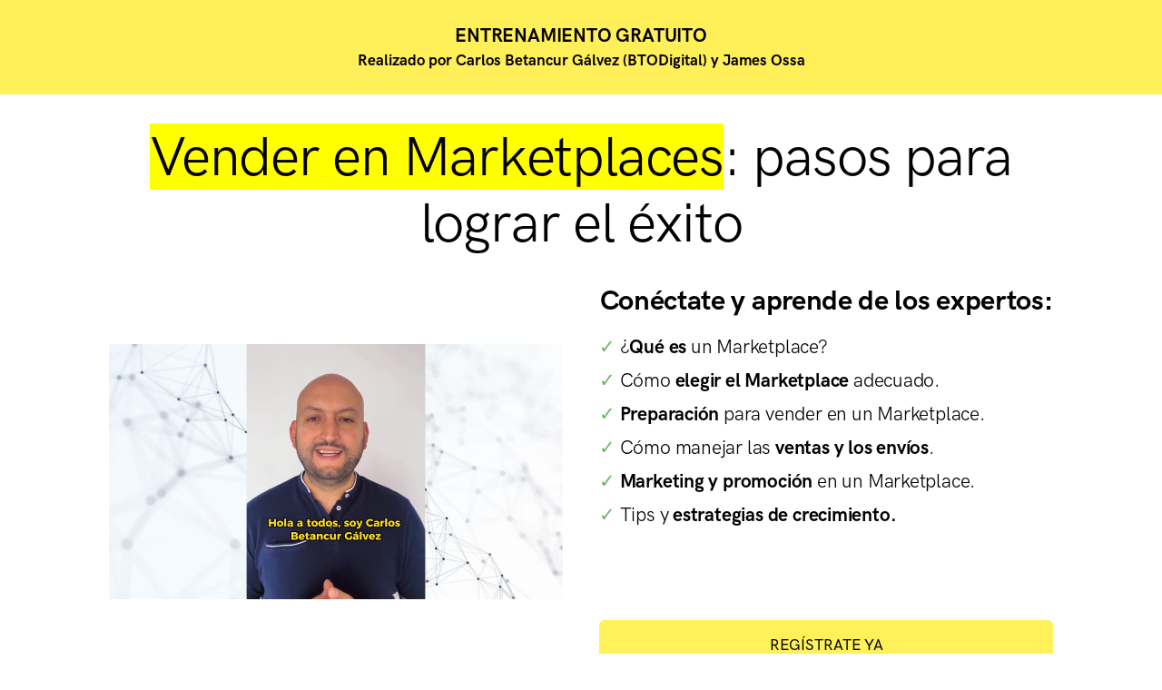

--- FILE ---
content_type: text/html; charset=utf-8
request_url: https://webinarkit.com/webinar/registration/643701e2b311403ac794dee4
body_size: 5484
content:
<!DOCTYPE html><html><head><meta charset="utf-8"><meta http-equiv="X-UA-Compatible" content="IE=edge"><meta name="viewport" content="width=device-width, initial-scale=1.0"><meta name="csrf-token"><title>Vender en Marketplaces: pasos para lograr el éxito</title><link rel="apple-touch-icon" sizes="180x180" href="/apple-touch-icon.png"><link rel="icon" type="image/png" sizes="32x32" href="/favicon-32x32.png"><link rel="icon" type="image/png" sizes="16x16" href="/favicon-16x16.png"><link rel="manifest" href="/site.webmanifest"><link rel="mask-icon" href="/safari-pinned-tab.svg" color="#335eea"><meta name="msapplication-TileColor" content="#ffffff"><meta name="theme-color" content="#ffffff"><link rel="stylesheet" href="/css/newmain.css"><script async="" src="https://www.googletagmanager.com/gtag/js?id=G-81D8T3F3K2"></script><script>window.dataLayer = window.dataLayer || [];
function gtag(){dataLayer.push(arguments);}
gtag('js', new Date());
gtag('config', 'G-81D8T3F3K2');
</script><style>img {
  width: 100%;
  max-width: 300px;
}

#upperImage {
  width: 335px;
  height: 335px;
  max-width: unset;
}

@media (max-width: 350px) {
  #upperImage {
    width: 275px;
    height: 275px;
  }
}

#lowerContent img {
  width: 100%;
  max-width: 650px;
}

.ql-align-center {
  text-align: center;
}

.ql-align-right {
  text-align: right;
}

div#footer a:link {
  color: #040000 !important; 
}

div#footer a:visited {
  color: #040000 !important; 
}

div#footer a:hover {
  color: #040000 !important; 
}

div#footer a:active {
  color: #040000 !important; 
}

#headerContent h6 {
  margin-bottom: 0 !important;
}

#headerContent h5 {
  margin-bottom: 0 !important;
}

#headerContent h4 {
  margin-bottom: 0 !important;
}

#headerContent h3 {
  margin-bottom: 0 !important;
}

#headerContent h2 {
  margin-bottom: 0 !important;
}

#headerContent h1 {
  margin-bottom: 0 !important;
}

#headerContent p {
  margin-bottom: 0 !important;
}

#headerContent img {
  max-width: 100%;
}

.reg-pop {
  position: fixed;
  bottom: 0;
  left: 0;
}

.spanblock {
  max-width: 600px;
  margin-left: auto !important;
  margin-right: auto !important;
}

h1 {
  letter-spacing: -0.02em; 
  line-height: 1.2;
  font-size: 3.8125rem;
  font-weight: 400;
}

@media (max-width: 991.98px) {
  h1 {
    font-size: 2.5rem;
  } 
}
</style><link rel="preconnect" href="https://fonts.googleapis.com"><link rel="preconnect" href="https://fonts.gstatic.com" crossorigin=""><link href="https://fonts.googleapis.com/css2?family=Bebas+Neue&amp;family=Caveat&amp;family=Dancing+Script&amp;family=Lato&amp;family=Merriweather&amp;family=Oswald&amp;family=Permanent+Marker&amp;family=Poiret+One&amp;family=Roboto&amp;family=Open+Sans&amp;family=Montserrat&amp;display=swap" rel="stylesheet"><style>.ql-font-bebasneue {
  font-family: 'Bebas Neue';
}

.ql-font-caveat {
  font-family: 'Caveat';
}

.ql-font-dancingscript {
  font-family: 'Dancing Script';
}

.ql-font-lato {
  font-family: 'Lato';
}

.ql-font-merriweather {
  font-family: 'Merriweather';
}

.ql-font-oswald {
  font-family: 'Oswald';
}

.ql-font-permanentmarker {
  font-family: 'Permanent Marker';
}

.ql-font-poiretone {
  font-family: 'Poiret One';
}

.ql-font-roboto {
  font-family: 'Roboto';
}

.ql-font-opensans {
  font-family: 'Open Sans';
}

.ql-font-montserrat {
  font-family: 'Montserrat';
}</style></head></html><body class="d-flex flex-column min-vh-100 overflow-auto" style="background-color: #ffffff"><div class="modal fade" id="registrationModal" tabindex="-1" role="dialog" aria-labelledby="htmlModalLabel" aria-hidden="true"><div class="modal-dialog modal-lg" role="document"><div class="modal-content overflow-auto"><div class="card-body"><form id="registrationForm" action="/webinar/registration/643701e2b311403ac794dee4" method="POST"><input type="hidden" name="_csrf"><div class="form-group" id="dateSelectForm"><select class="form-select bg-light" name="date" id="date" onchange="setFullDate(this.value);"></select><input type="hidden" name="fullDate" id="fullDate"><input type="hidden" name="timeZone" id="timeZone"></div><div class="form-group"><input class="form-control bg-light" type="text" name="firstName" id="firstName" placeholder="Nombre" required></div><div class="form-group"><input class="form-control bg-light" type="text" name="lastName" id="lastName" placeholder="Apellidos" required></div><div class="form-group"><input class="form-control bg-light" type="email" name="email" id="email" placeholder="Email" required></div><div class="row"><div class="col-12 col-md-6 pe-md-1"><div class="form-group"><select class="form-select bg-light" name="phoneNumberCountryCode" id="phoneNumberCountryCode" placeholder="Country Code" required><option value="+1">+1 (United States)</option><option value="+61">+61 (Australia)</option><option value="+43">+43 (Austria)</option><option value="+32">+32 (Belgium)</option><option value="+55">+55 (Brazil)</option><option value="+1">+1 (Canada)</option><option value="+86">+86 (China)</option><option value="+57">+57 (Colombia)</option><option value="+506">+506 (Costa Rica)</option><option value="+45">+45 (Denmark)</option><option value="+358">+358 (Finland)</option><option value="+33">+33 (France)</option><option value="+49">+49 (Germany)</option><option value="+30">+30 (Greece)</option><option value="+852">+852 (Hong Kong)</option><option value="+91">+91 (India)</option><option value="+353">+353 (Ireland)</option><option value="+39">+39 (Italy)</option><option value="+81">+81 (Japan)</option><option value="+60">+60 (Malaysia)</option><option value="+52">+52 (Mexico)</option><option value="+31">+31 (Netherlands)</option><option value="+64">+64 (New Zealand)</option><option value="+47">+47 (Norway)</option><option value="+234">+234 (Nigeria)</option><option value="+63">+63 (Philippines)</option><option value="+48">+48 (Poland)</option><option value="+351">+351 (Portugal)</option><option value="+40">+40 (Romania)</option><option value="+65">+65 (Singapore)</option><option value="+27">+27 (South Africa)</option><option value="+82">+82 (South Korea)</option><option value="+34">+34 (Spain)</option><option value="+46">+46 (Sweden)</option><option value="+41">+41 (Switzerland)</option><option value="+886">+886 (Taiwan)</option><option value="+44">+44 (United Kingdom)</option><option value="">Other</option></select></div></div><div class="col-12 col-md-6 ps-md-1"><div class="form-group"><input class="form-control bg-light" type="tel" name="phoneNumber" id="phoneNumber" placeholder="Celular" required></div></div></div><div class="form-group"><input class="form-control bg-light" type="text" name="customField1" id="customField1" placeholder="Empresa" required></div><div class="form-group"><input class="form-control bg-light" type="text" name="customField3" id="customField3" placeholder="Ciudad" required></div><div class="form-group mb-0"><button class="btn btn-success w-100 lift" type="submit" style="color: #040000; background-color: #fef159;" id="registerButton" onclick="submitRegistration(event)">REGÍSTRATE YA</button></div></form></div></div></div></div><div class="w-100" id="headerContent" style="background: #fff059 !important;"><div class="container py-5 px-lg-0"><div class="row"><div class="col my-auto" style="display: none"><img class="mx-auto mx-sm-0" src="https://webinarkituploads.s3.amazonaws.com/user/642c66a1c1b13a142bbb2a92/cropped-LOGO-BTODIGITAL-PNG-1 (2).webp" style="width: unset; max-height: 60px;"></div><div class="col-auto mx-auto" style="color: #040000 !important;"><h3 class="ql-align-center"><strong>ENTRENAMIENTO GRATUITO</strong></h3><p class="ql-align-center"><strong>Realizado por Carlos Betancur Gálvez (BTODigital) y James Ossa</strong></p></div></div></div></div><div class="container pt-6 px-lg-0"><div class="row"><div class="col-auto mx-auto" style="color: #040000 !important;"><h1 class="ql-align-center"><span style="background-color: rgb(255, 255, 0);">Vender en Marketplaces</span>: pasos para lograr el éxito</h1></div></div><div class="row mb-5 mt-3"><div class="col-12 col-md-6 mx-auto my-auto"><div class="row"><div class="col mx-auto text-center"><div class="text-center"><video id="video" src="https://vz-3f780a95-e11.b-cdn.net/3e5c7c4c-bd07-4d02-bea7-e0a3d98f429d/play_720p.mp4" preload="auto" playsinline="" style="width: 100%; max-width: 100%;" controls></video></div></div></div><div class="row mb-5 mb-lg-0" style="display: flex"><div class="col"><h3 class="text-center fw-bold mt-5" id="timerheader" style="color: #040000">La próxima sesión comienza es:</h3><div class="row mx-auto" id="timerrow" style="max-width: 540px;"><div class="col-3"><h3 class="text-center mt-3 mb-0" id="timerdays1" style="color: #040000"></h3><h4 class="text-center mb-0" style="color: #040000">días</h4></div><div class="col-3"><h3 class="text-center mt-3 mb-0" id="timerhours1" style="color: #040000"></h3><h4 class="text-center mb-0" style="color: #040000">horas</h4></div><div class="col-3"><h3 class="text-center mt-3 mb-0" id="timerminutes1" style="color: #040000"></h3><h4 class="text-center mb-0" style="color: #040000">minutos</h4></div><div class="col-3"><h4 class="text-center mt-3 mb-0" id="timerseconds1" style="color: #040000"></h4><h4 class="text-center mb-0" style="color: #040000">segundos</h4></div></div></div></div></div><div class="col-12 col-md-6 mx-auto" style="color: #040000 !important;"><h2 class="ql-align-center"><strong>Conéctate y aprende de los expertos:</strong></h2><h3><span style="color: rgb(102, 185, 102);">✓</span> ¿<strong>Qué es</strong> un Marketplace?</h3><h3><span style="color: rgb(102, 185, 102);">✓</span> Cómo <strong>elegir el Marketplace</strong> adecuado.</h3><h3><span style="color: rgb(102, 185, 102);">✓</span> <strong>Preparación</strong> para vender en un Marketplace.</h3><h3><span style="color: rgb(102, 185, 102);">✓</span> Cómo manejar las <strong>ventas y los envíos</strong>.</h3><h3><span style="color: rgb(102, 185, 102);">✓</span> <strong>Marketing y promoción </strong>en un Marketplace.</h3><h3><span style="color: rgb(102, 185, 102);">✓</span> Tips y<strong> estrategias de crecimiento.</strong></h3><p><br></p><p><br></p><div class="form-group mb-0 mt-5"><button class="btn btn-success w-100 lift" type="submit" style="color: #040000; background-color: #fef159;" id="registerOpen" data-bs-toggle="modal" data-bs-target="#registrationModal">REGÍSTRATE YA</button></div></div></div><div class="row my-6" style="display: block"><div class="col text-center"><img src="https://webinarkituploads.s3.us-east-2.amazonaws.com/user/642c66a1c1b13a142bbb2a92/Vender%20en%20Marketplaces%20-%20pasos%20para%20lograr%20el%20e%CC%81xito%20-%20Carlos%20Betancur%20Ga%CC%81lvez%20-%20BTODigital.jpg" style="max-width: 650px;"></div></div></div><div class="container-fluid" style="background-color: #ffffff" id="lowerContent"><div class="container"><h2 class="fw-bold pt-6 mb-n4 text-center" style="color: #040000">Presentado por:</h2><div class="row mt-5 px-lg-12 justify-content-center"><div class="col-lg-4 text-center"><div class="avatar avatar-xxl mb-2"><img class="avatar-img rounded-circle shadow-dark" src="https://webinarkituploads.s3.amazonaws.com/user/642c66a1c1b13a142bbb2a92/Carlos Betancur Gálvez.jpeg"></div><h5 class="mb-0 text-center" style="color: #040000"> Carlos Betancur Gálvez</h5><h6 class="text-center" style="color: #040000"> cbetancur@btodigital.com</h6></div><div class="col-lg-8 my-auto px-lg-0"><h3 class="text-lg-start text-center" style="color: #040000"> Speaker, profesor y consultor en marketing digital​, comercio electrónico y transformación digital.</h3></div></div><div class="row mt-5 px-lg-12 justify-content-center"><div class="col-lg-4 text-center"><div class="avatar avatar-xxl mb-2"><img class="avatar-img rounded-circle shadow-dark" src="https://webinarkituploads.s3.amazonaws.com/user/642c66a1c1b13a142bbb2a92/James Ossa Ceballos.jpeg"></div><h5 class="mb-0 text-center" style="color: #040000"> James Ossa Ceballos</h5><h6 class="text-center" style="color: #040000"> jamesossa@gmail.com</h6></div><div class="col-lg-8 my-auto px-lg-0"><h3 class="text-lg-start text-center" style="color: #040000"> Growth Digital Manager, Estrategias Digitales y Comerciales, eCommerce, Marketing Digital, Innovación y Emprendimiento.</h3></div></div><div class="row"><div class="col-12 mx-auto pt-6 pb-5" style="color: #000000 !important;"><h3 class="ql-align-center"><br></h3></div></div><div class="row mb-5" style="display: none"><div class="col text-center"><img src=""></div></div><div class="row justify-content-center mb-6"><div class="col-12 col-lg-6 text-center px-0" style="color: #040000 !important;"><button class="btn btn-success w-100 lift" type="submit" style="color: #040000; background-color: #fef159;" id="registerOpen" data-bs-toggle="modal" data-bs-target="#registrationModal">REGÍSTRATE YA</button></div></div></div></div><div class="container-fluid border-top" style="background-color: #f3f5f6"><div class="row"><div class="col pt-5 pb-4" id="footer" style="color: #000000 !important;"><h6 class="ql-align-center">Derechos de autor © 2023 BTODigital.</h6></div></div></div><div class="reg-pop p-4" style="opacity: 0; z-index: 1"><div class="card card-border card-border-lg border-success shadow-dark"><div class="card-body p-4"><p class="mb-0" id="popText"></p></div></div></div><script src="/js/lib/jquery.min.js"></script><script src="/js/vendor.bundle.js"></script><script src="/js/theme.bundle.js"></script><script>var player = document.getElementById('video');

if (player) {
  var playPromise = player.play();

  if (playPromise !== undefined) {
    playPromise.then(function() {
      console.log('auto');
    }).catch(function(error) {
      console.log(error);
      player.muted = true;
      player.play()
    });
  }
}
</script><script>var options = { weekday: 'short', month: 'numeric', day: 'numeric', hour: 'numeric', minute: 'numeric', timeZoneName: 'short' };
var longOptions = { weekday: 'long', year: 'numeric', month: 'long', day: 'numeric', hour: 'numeric', minute: 'numeric', timeZoneName: 'short' };
var dateSelect = document.getElementById('date');
var dateSelectForm = document.getElementById('dateSelectForm');
var fullDate = document.getElementById('fullDate');
var registerButton = document.getElementById('registerButton');
var registrationDates = JSON.parse('["2026-01-19T22:00:00.000Z","2026-01-19T04:15:00.000Z"]');
var registrationForm = document.getElementById('registrationForm');
var closestDate;
var countDownDate;
let duration = 56.166666666666664;
var dateFormatType = `en-US`;
if (!dateFormatType) {
  dateFormatType = 'en-US';
}
var enableInstantWatch = true;

var now = Date.now();

registrationDates.sort((a,b) => new Date(a).getTime() - new Date(b).getTime());

for (let i = 0; i < registrationDates.length; i++) {
  var registrationDate = new Date(registrationDates[i]);
  var registrationDateWithDuration = new Date(registrationDates[i]);

  registrationDateWithDuration.setMinutes(registrationDateWithDuration.getMinutes() + duration);

  var difference = registrationDateWithDuration.getTime() - now;
  
  if (difference > 0) {
    var option = document.createElement("option");

    option.value = registrationDates[i];
    option.text = registrationDate.toLocaleDateString(dateFormatType, options);

    if (!closestDate) {
      option.selected = true;

      setFullDate(option.value);

      closestDate = registrationDate;
    }

    dateSelect.add(option);
  }
}

var timer;
var timerheader = document.getElementById('timerheader');
var timerrow = document.getElementById('timerrow');

if (closestDate) {
  var tdays = document.getElementById('timerdays1');
  var thours = document.getElementById('timerhours1');
  var tminutes = document.getElementById('timerminutes1');
  var tseconds = document.getElementById('timerseconds1');
  countDownDate = new Date(closestDate.getTime());

  updateTimer();

  timer = setInterval(function() {
    updateTimer();
  }, 1000);
} else {
  timerheader.style.display = 'none';
  timerrow.style.display = 'none';
}

if (dateSelect.length === 0) {
  registerButton.disabled = true;
  registerButton.classList.remove('lift');
  timerheader.innerHTML = 'Sorry, there are no available sessions for this webinar.'
  timerheader.style.display = 'block';
}

if (enableInstantWatch) {
  clearInterval(timer);
  dateSelectForm.style.display = 'none';
  registerButton.disabled = false;
  registerButton.classList.add('lift');
  timerheader.style.display = 'none';
  timerrow.style.display = 'none';
}

document.getElementById('timeZone').value = Intl.DateTimeFormat().resolvedOptions().timeZone;

function updateTimer() {
  var now = new Date().getTime();
  var distance = countDownDate.getTime() - now;
  var days = Math.floor(distance / (1000 * 60 * 60 * 24));
  var hours = Math.floor((distance % (1000 * 60 * 60 * 24)) / (1000 * 60 * 60));
  var minutes = Math.floor((distance % (1000 * 60 * 60)) / (1000 * 60));
  var seconds = Math.floor((distance % (1000 * 60)) / 1000);

  if (distance < 0) {
    clearInterval(timer);

    countDownDate.setMinutes(countDownDate.getMinutes() + duration);

    timer = setInterval(function() {
      timerheader.innerHTML = 'The ' + closestDate.toLocaleDateString(dateFormatType, options) + ' webinar session is now in progress. Register now to join the in progress session.';
      timerheader.style.display = 'block';
      timerheader.classList.remove('h4');
      timerheader.classList.add('h3');
      timerrow.style.display = 'none';

      let now = new Date().getTime();
      let distance = countDownDate.getTime() - now;

      if (distance < 0) {
        location.reload();
      }
    }, 1000);
  } else {
    tdays.innerHTML = days;
    thours.innerHTML = hours;
    tminutes.innerHTML = minutes;
    tseconds.innerHTML = seconds;
  }
}

function setFullDate(date) {
  fullDate.setAttribute('value', new Date(date).toLocaleDateString(dateFormatType, longOptions));
}
</script><script>function submitRegistration(event) {
  event.preventDefault();

  if (!registrationForm.checkValidity()) {
    return registrationForm.reportValidity();
  }

  if (enableInstantWatch) {
    let now = new Date();
    let option = document.createElement("option");
    option.value = now.toISOString();
    option.text = now.toLocaleDateString(dateFormatType, options);
    option.selected = true;
    dateSelect.add(option);
    setFullDate(option.value);
  }

  if (false) {
    recaptcha();
  } else {
    registrationForm.submit();
  }
}
</script><!-- Meta Pixel Code -->
<script>
!function(f,b,e,v,n,t,s)
{if(f.fbq)return;n=f.fbq=function(){n.callMethod?
n.callMethod.apply(n,arguments):n.queue.push(arguments)};
if(!f._fbq)f._fbq=n;n.push=n;n.loaded=!0;n.version='2.0';
n.queue=[];t=b.createElement(e);t.async=!0;
t.src=v;s=b.getElementsByTagName(e)[0];
s.parentNode.insertBefore(t,s)}(window, document,'script',
'https://connect.facebook.net/en_US/fbevents.js');
fbq('init', '910535286673254');
fbq('track', 'PageView');
</script>
<noscript><img height="1" width="1" style="display:none"
src="https://www.facebook.com/tr?id=910535286673254&ev=PageView&noscript=1"
/></noscript>
<!-- End Meta Pixel Code --><script>var popIndex = 0;

var regs = JSON.parse('[]');

function showRegPop() {
  document.getElementById('popText').innerHTML = regs[popIndex] + ' just registered for the webinar.' 

  if (popIndex < regs.length - 1) {
    popIndex++;
  } else {
    clearInterval(interval);
  }

  $('.reg-pop').animate({opacity: 1}, 500, function () {
    setTimeout(function() {
      $('.reg-pop').animate({opacity: 0}, 500);
    }, 4000);
  });
}

var interval;

if (regs.length > 0) {
  interval = setInterval(function() { showRegPop(); }, 6000);
}
</script><script src="https://www.youtube.com/iframe_api"></script></body>

--- FILE ---
content_type: text/css; charset=UTF-8
request_url: https://webinarkit.com/css/newmain.css
body_size: 89305
content:
@charset "UTF-8";
/*!
 * Font Awesome Pro 6.0.0-beta1 by @fontawesome - https://fontawesome.com
 * License - https://fontawesome.com/license (Commercial License)
 */
.fa {
  font-family: var(--fa-style-family, "Font Awesome 6 Pro");
  font-weight: var(--fa-style, 900);
}

.fa,
.fas,
.fa-solid,
.far,
.fa-regular,
.fal,
.fa-light,
.fat,
.fa-thin,
.fad,
.fa-duotone,
.fab,
.fa-brands {
  -moz-osx-font-smoothing: grayscale;
  -webkit-font-smoothing: antialiased;
  display: var(--fa-display, inline-block);
  font-style: normal;
  font-variant: normal;
  line-height: 1;
  text-rendering: auto;
}

.fa-1x {
  font-size: 1em;
}

.fa-2x {
  font-size: 2em;
}

.fa-3x {
  font-size: 3em;
}

.fa-4x {
  font-size: 4em;
}

.fa-5x {
  font-size: 5em;
}

.fa-6x {
  font-size: 6em;
}

.fa-7x {
  font-size: 7em;
}

.fa-8x {
  font-size: 8em;
}

.fa-9x {
  font-size: 9em;
}

.fa-10x {
  font-size: 10em;
}

.fa-2xs {
  font-size: 0.625em;
  line-height: 0.1em;
  vertical-align: 0.225em;
}

.fa-xs {
  font-size: 0.75em;
  line-height: 0.0833333333em;
  vertical-align: 0.125em;
}

.fa-sm {
  font-size: 0.875em;
  line-height: 0.0714285714em;
  vertical-align: 0.0535714286em;
}

.fa-lg {
  font-size: 1.25em;
  line-height: 0.05em;
  vertical-align: -0.075em;
}

.fa-xl {
  font-size: 1.5em;
  line-height: 0.0416666667em;
  vertical-align: -0.125em;
}

.fa-2xl {
  font-size: 2em;
  line-height: 0.03125em;
  vertical-align: -0.1875em;
}

.fa-fw {
  text-align: center;
  width: 1.25em;
}

.fa-ul {
  list-style-type: none;
  margin-left: var(--fa-li-margin, 2.5em);
  padding-left: 0;
}
.fa-ul > li {
  position: relative;
}

.fa-li {
  left: calc(var(--fa-li-width, 2em) * -1);
  position: absolute;
  text-align: center;
  width: var(--fa-li-width, 2em);
  line-height: inherit;
}

.fa-border {
  border-color: var(--fa-border-color, #eee);
  border-radius: var(--fa-border-radius, 0.1em);
  border-style: var(--fa-border-style, solid);
  border-width: var(--fa-border-width, 0.08em);
  padding: var(--fa-border-padding, 0.2em 0.25em 0.15em);
}

.fa-pull-left {
  float: left;
  margin-right: var(--fa-pull-margin, 0.3em);
}

.fa-pull-right {
  float: right;
  margin-left: var(--fa-pull-margin, 0.3em);
}

.fa-beat {
  animation-name: fa-beat;
  animation-delay: var(--fa-animation-delay, 0);
  animation-direction: var(--fa-animation-direction, normal);
  animation-duration: var(--fa-animation-duration, 1s);
  animation-iteration-count: var(--fa-animation-iteration-count, infinite);
  animation-timing-function: var(--fa-animation-timing, ease-in-out);
}

.fa-fade {
  animation-name: fa-fade;
  animation-delay: var(--fa-animation-delay, 0);
  animation-direction: var(--fa-animation-direction, normal);
  animation-duration: var(--fa-animation-duration, 1s);
  animation-iteration-count: var(--fa-animation-iteration-count, infinite);
  animation-timing-function: var(--fa-animation-timing, cubic-bezier(0.4, 0, 0.6, 1));
}

.fa-flash {
  animation-name: fa-flash;
  animation-delay: var(--fa-animation-delay, 0);
  animation-direction: var(--fa-animation-direction, normal);
  animation-duration: var(--fa-animation-duration, 1s);
  animation-iteration-count: var(--fa-animation-iteration-count, infinite);
  animation-timing-function: var(--fa-animation-timing, cubic-bezier(0.4, 0, 0.6, 1));
}

.fa-flip {
  animation-name: fa-flip;
  animation-delay: var(--fa-animation-delay, 0);
  animation-direction: var(--fa-animation-direction, normal);
  animation-duration: var(--fa-animation-duration, 1s);
  animation-iteration-count: var(--fa-animation-iteration-count, infinite);
  animation-timing-function: var(--fa-animation-timing, ease-in-out);
}

.fa-spin {
  animation-name: fa-spin;
  animation-delay: var(--fa-animation-delay, 0);
  animation-direction: var(--fa-animation-direction, normal);
  animation-duration: var(--fa-animation-duration, 2s);
  animation-iteration-count: var(--fa-animation-iteration-count, infinite);
  animation-timing-function: var(--fa-animation-timing, linear);
}

.fa-spin-reverse {
  --fa-animation-direction: reverse;
}

.fa-pulse,
.fa-spin-pulse {
  animation-name: fa-spin;
  animation-direction: var(--fa-animation-direction, normal);
  animation-duration: var(--fa-animation-duration, 1s);
  animation-iteration-count: var(--fa-animation-iteration-count, infinite);
  animation-timing-function: var(--fa-animation-timing, steps(8));
}

@media (prefers-reduced-motion: reduce) {
  .fa-beat,
.fa-fade,
.fa-flash,
.fa-flip,
.fa-pulse,
.fa-spin,
.fa-spin-pulse {
    animation-delay: -1ms;
    animation-duration: 1ms;
    animation-iteration-count: 1;
    transition-delay: 0s;
    transition-duration: 0s;
  }
}
@keyframes fa-beat {
  0%, 90% {
    transform: scale(1);
  }
  45% {
    transform: scale(var(--fa-beat-scale, 1.25));
  }
}
@keyframes fa-fade {
  50% {
    opacity: var(--fa-fade-opacity, 0.4);
  }
}
@keyframes fa-flash {
  0%, 100% {
    opacity: var(--fa-flash-opacity, 0.4);
    transform: scale(1);
  }
  50% {
    opacity: 1;
    transform: scale(var(--fa-flash-scale, 1.125));
  }
}
@keyframes fa-flip {
  50% {
    transform: rotate3d(var(--fa-flip-x, 0), var(--fa-flip-y, 1), var(--fa-flip-z, 0), var(--fa-flip-angle, -180deg));
  }
}
@keyframes fa-spin {
  0% {
    transform: rotate(0deg);
  }
  100% {
    transform: rotate(360deg);
  }
}
.fa-rotate-90 {
  transform: rotate(90deg);
}

.fa-rotate-180 {
  transform: rotate(180deg);
}

.fa-rotate-270 {
  transform: rotate(270deg);
}

.fa-flip-horizontal {
  transform: scale(-1, 1);
}

.fa-flip-vertical {
  transform: scale(1, -1);
}

.fa-flip-both,
.fa-flip-horizontal.fa-flip-vertical {
  transform: scale(-1, -1);
}

.fa-rotate-by {
  transform: rotate(var(--fa-rotate-angle, none));
}

.fa-stack {
  display: inline-block;
  height: 2em;
  line-height: 2em;
  position: relative;
  vertical-align: middle;
  width: 2.5em;
}

.fa-stack-1x,
.fa-stack-2x {
  left: 0;
  position: absolute;
  text-align: center;
  width: 100%;
  z-index: var(--fa-stack-z-index, auto);
}

.fa-stack-1x {
  line-height: inherit;
}

.fa-stack-2x {
  font-size: 2em;
}

.fa-inverse {
  color: var(--fa-inverse, #fff);
}

/* Font Awesome uses the Unicode Private Use Area (PUA) to ensure screen
readers do not read off random characters that represent icons */
.fa-0::before {
  content: "\30 ";
}

.fa-1::before {
  content: "\31 ";
}

.fa-2::before {
  content: "\32 ";
}

.fa-3::before {
  content: "\33 ";
}

.fa-4::before {
  content: "\34 ";
}

.fa-5::before {
  content: "\35 ";
}

.fa-6::before {
  content: "\36 ";
}

.fa-7::before {
  content: "\37 ";
}

.fa-8::before {
  content: "\38 ";
}

.fa-9::before {
  content: "\39 ";
}

.fa-360-degrees::before {
  content: "\e2dc";
}

.fa-a::before {
  content: "A";
}

.fa-abacus::before {
  content: "🧮";
}

.fa-accent-grave::before {
  content: "\`";
}

.fa-acorn::before {
  content: "\f6ae";
}

.fa-address-book::before {
  content: "\f2b9";
}

.fa-contact-book::before {
  content: "\f2b9";
}

.fa-address-card::before {
  content: "\f2bb";
}

.fa-contact-card::before {
  content: "\f2bb";
}

.fa-vcard::before {
  content: "\f2bb";
}

.fa-air-conditioner::before {
  content: "\f8f4";
}

.fa-airplay::before {
  content: "\e089";
}

.fa-alarm-clock::before {
  content: "⏰";
}

.fa-alarm-exclamation::before {
  content: "\f843";
}

.fa-alarm-plus::before {
  content: "\f844";
}

.fa-alarm-snooze::before {
  content: "\f845";
}

.fa-album::before {
  content: "💽";
}

.fa-album-collection::before {
  content: "\f8a0";
}

.fa-alicorn::before {
  content: "\f6b0";
}

.fa-alien::before {
  content: "👽";
}

.fa-alien-8bit::before {
  content: "👾";
}

.fa-alien-monster::before {
  content: "👾";
}

.fa-align-center::before {
  content: "\f037";
}

.fa-align-justify::before {
  content: "\f039";
}

.fa-align-left::before {
  content: "\f036";
}

.fa-align-right::before {
  content: "\f038";
}

.fa-align-slash::before {
  content: "\f846";
}

.fa-alt::before {
  content: "\e08a";
}

.fa-amp-guitar::before {
  content: "\f8a1";
}

.fa-ampersand::before {
  content: "\&";
}

.fa-anchor::before {
  content: "⚓";
}

.fa-angel::before {
  content: "\f779";
}

.fa-angle::before {
  content: "\e08c";
}

.fa-angle-90::before {
  content: "\e08d";
}

.fa-angle-down::before {
  content: "⌄";
}

.fa-angle-left::before {
  content: "‹";
}

.fa-angle-right::before {
  content: "›";
}

.fa-angle-up::before {
  content: "⌃";
}

.fa-angles-down::before {
  content: "\f103";
}

.fa-angle-double-down::before {
  content: "\f103";
}

.fa-angles-left::before {
  content: "«";
}

.fa-angle-double-left::before {
  content: "«";
}

.fa-angles-right::before {
  content: "»";
}

.fa-angle-double-right::before {
  content: "»";
}

.fa-angles-up::before {
  content: "\f102";
}

.fa-angle-double-up::before {
  content: "\f102";
}

.fa-ankh::before {
  content: "☥";
}

.fa-aperture::before {
  content: "\e2df";
}

.fa-apostrophe::before {
  content: "\'";
}

.fa-apple-core::before {
  content: "\e08f";
}

.fa-apple-whole::before {
  content: "🍎";
}

.fa-apple-alt::before {
  content: "🍎";
}

.fa-archway::before {
  content: "\f557";
}

.fa-arrow-down::before {
  content: "↓";
}

.fa-arrow-down-1-9::before {
  content: "\f162";
}

.fa-sort-numeric-asc::before {
  content: "\f162";
}

.fa-sort-numeric-down::before {
  content: "\f162";
}

.fa-arrow-down-9-1::before {
  content: "\f886";
}

.fa-sort-numeric-desc::before {
  content: "\f886";
}

.fa-sort-numeric-down-alt::before {
  content: "\f886";
}

.fa-arrow-down-a-z::before {
  content: "\f15d";
}

.fa-sort-alpha-asc::before {
  content: "\f15d";
}

.fa-sort-alpha-down::before {
  content: "\f15d";
}

.fa-arrow-down-arrow-up::before {
  content: "\f883";
}

.fa-sort-alt::before {
  content: "\f883";
}

.fa-arrow-down-big-small::before {
  content: "\f88c";
}

.fa-sort-size-down::before {
  content: "\f88c";
}

.fa-arrow-down-from-dotted-line::before {
  content: "\e090";
}

.fa-arrow-down-from-line::before {
  content: "↧";
}

.fa-arrow-from-top::before {
  content: "↧";
}

.fa-arrow-down-left::before {
  content: "\e091";
}

.fa-arrow-down-left-and-arrow-up-right-to-center::before {
  content: "\e092";
}

.fa-arrow-down-long::before {
  content: "\f175";
}

.fa-long-arrow-down::before {
  content: "\f175";
}

.fa-arrow-down-right::before {
  content: "\e093";
}

.fa-arrow-down-short-wide::before {
  content: "\f884";
}

.fa-sort-amount-desc::before {
  content: "\f884";
}

.fa-sort-amount-down-alt::before {
  content: "\f884";
}

.fa-arrow-down-small-big::before {
  content: "\f88d";
}

.fa-sort-size-down-alt::before {
  content: "\f88d";
}

.fa-arrow-down-square-triangle::before {
  content: "\f889";
}

.fa-sort-shapes-down-alt::before {
  content: "\f889";
}

.fa-arrow-down-to-bracket::before {
  content: "\e094";
}

.fa-arrow-down-to-dotted-line::before {
  content: "\e095";
}

.fa-arrow-down-to-line::before {
  content: "\f33d";
}

.fa-arrow-to-bottom::before {
  content: "\f33d";
}

.fa-arrow-down-to-square::before {
  content: "\e096";
}

.fa-arrow-down-triangle-square::before {
  content: "\f888";
}

.fa-sort-shapes-down::before {
  content: "\f888";
}

.fa-arrow-down-wide-short::before {
  content: "\f160";
}

.fa-sort-amount-asc::before {
  content: "\f160";
}

.fa-sort-amount-down::before {
  content: "\f160";
}

.fa-arrow-down-z-a::before {
  content: "\f881";
}

.fa-sort-alpha-desc::before {
  content: "\f881";
}

.fa-sort-alpha-down-alt::before {
  content: "\f881";
}

.fa-arrow-left::before {
  content: "←";
}

.fa-arrow-left-from-line::before {
  content: "↤";
}

.fa-arrow-from-right::before {
  content: "↤";
}

.fa-arrow-left-long::before {
  content: "\f177";
}

.fa-long-arrow-left::before {
  content: "\f177";
}

.fa-arrow-left-to-line::before {
  content: "⇤";
}

.fa-arrow-to-left::before {
  content: "⇤";
}

.fa-arrow-pointer::before {
  content: "\f245";
}

.fa-mouse-pointer::before {
  content: "\f245";
}

.fa-arrow-right::before {
  content: "→";
}

.fa-arrow-right-arrow-left::before {
  content: "⇄";
}

.fa-exchange::before {
  content: "⇄";
}

.fa-arrow-right-from-bracket::before {
  content: "\f08b";
}

.fa-sign-out::before {
  content: "\f08b";
}

.fa-arrow-right-from-line::before {
  content: "↦";
}

.fa-arrow-from-left::before {
  content: "↦";
}

.fa-arrow-right-long::before {
  content: "\f178";
}

.fa-long-arrow-right::before {
  content: "\f178";
}

.fa-arrow-right-to-bracket::before {
  content: "\f090";
}

.fa-sign-in::before {
  content: "\f090";
}

.fa-arrow-right-to-line::before {
  content: "⇥";
}

.fa-arrow-to-right::before {
  content: "⇥";
}

.fa-arrow-rotate-left::before {
  content: "↺";
}

.fa-arrow-left-rotate::before {
  content: "↺";
}

.fa-arrow-rotate-back::before {
  content: "↺";
}

.fa-arrow-rotate-backward::before {
  content: "↺";
}

.fa-undo::before {
  content: "↺";
}

.fa-arrow-rotate-right::before {
  content: "↻";
}

.fa-arrow-right-rotate::before {
  content: "↻";
}

.fa-arrow-rotate-forward::before {
  content: "↻";
}

.fa-redo::before {
  content: "↻";
}

.fa-arrow-trend-down::before {
  content: "\e097";
}

.fa-arrow-trend-up::before {
  content: "\e098";
}

.fa-arrow-turn-down::before {
  content: "\f149";
}

.fa-level-down::before {
  content: "\f149";
}

.fa-arrow-turn-down-left::before {
  content: "\e2e1";
}

.fa-arrow-turn-up::before {
  content: "\f148";
}

.fa-level-up::before {
  content: "\f148";
}

.fa-arrow-up::before {
  content: "↑";
}

.fa-arrow-up-1-9::before {
  content: "\f163";
}

.fa-sort-numeric-up::before {
  content: "\f163";
}

.fa-arrow-up-9-1::before {
  content: "\f887";
}

.fa-sort-numeric-up-alt::before {
  content: "\f887";
}

.fa-arrow-up-a-z::before {
  content: "\f15e";
}

.fa-sort-alpha-up::before {
  content: "\f15e";
}

.fa-arrow-up-arrow-down::before {
  content: "\e099";
}

.fa-sort-up-down::before {
  content: "\e099";
}

.fa-arrow-up-big-small::before {
  content: "\f88e";
}

.fa-sort-size-up::before {
  content: "\f88e";
}

.fa-arrow-up-from-bracket::before {
  content: "\e09a";
}

.fa-arrow-up-from-dotted-line::before {
  content: "\e09b";
}

.fa-arrow-up-from-line::before {
  content: "↥";
}

.fa-arrow-from-bottom::before {
  content: "↥";
}

.fa-arrow-up-from-square::before {
  content: "\e09c";
}

.fa-arrow-up-left::before {
  content: "\e09d";
}

.fa-arrow-up-left-from-circle::before {
  content: "\e09e";
}

.fa-arrow-up-long::before {
  content: "\f176";
}

.fa-long-arrow-up::before {
  content: "\f176";
}

.fa-arrow-up-right::before {
  content: "\e09f";
}

.fa-arrow-up-right-and-arrow-down-left-from-center::before {
  content: "\e0a0";
}

.fa-arrow-up-right-from-square::before {
  content: "\f08e";
}

.fa-external-link::before {
  content: "\f08e";
}

.fa-arrow-up-short-wide::before {
  content: "\f885";
}

.fa-sort-amount-up-alt::before {
  content: "\f885";
}

.fa-arrow-up-small-big::before {
  content: "\f88f";
}

.fa-sort-size-up-alt::before {
  content: "\f88f";
}

.fa-arrow-up-square-triangle::before {
  content: "\f88b";
}

.fa-sort-shapes-up-alt::before {
  content: "\f88b";
}

.fa-arrow-up-to-dotted-line::before {
  content: "\e0a1";
}

.fa-arrow-up-to-line::before {
  content: "\f341";
}

.fa-arrow-to-top::before {
  content: "\f341";
}

.fa-arrow-up-triangle-square::before {
  content: "\f88a";
}

.fa-sort-shapes-up::before {
  content: "\f88a";
}

.fa-arrow-up-wide-short::before {
  content: "\f161";
}

.fa-sort-amount-up::before {
  content: "\f161";
}

.fa-arrow-up-z-a::before {
  content: "\f882";
}

.fa-sort-alpha-up-alt::before {
  content: "\f882";
}

.fa-arrows-cross::before {
  content: "\e0a2";
}

.fa-arrows-from-dotted-line::before {
  content: "\e0a3";
}

.fa-arrows-from-line::before {
  content: "\e0a4";
}

.fa-arrows-left-right::before {
  content: "\f07e";
}

.fa-arrows-h::before {
  content: "\f07e";
}

.fa-arrows-maximize::before {
  content: "\f31d";
}

.fa-expand-arrows::before {
  content: "\f31d";
}

.fa-arrows-minimize::before {
  content: "\e0a5";
}

.fa-compress-arrows::before {
  content: "\e0a5";
}

.fa-arrows-repeat::before {
  content: "\f364";
}

.fa-repeat-alt::before {
  content: "\f364";
}

.fa-arrows-repeat-1::before {
  content: "\f366";
}

.fa-repeat-1-alt::before {
  content: "\f366";
}

.fa-arrows-retweet::before {
  content: "\f361";
}

.fa-retweet-alt::before {
  content: "\f361";
}

.fa-arrows-rotate::before {
  content: "🗘";
}

.fa-refresh::before {
  content: "🗘";
}

.fa-sync::before {
  content: "🗘";
}

.fa-arrows-to-dotted-line::before {
  content: "\e0a6";
}

.fa-arrows-to-line::before {
  content: "\e0a7";
}

.fa-arrows-up-down::before {
  content: "\f07d";
}

.fa-arrows-v::before {
  content: "\f07d";
}

.fa-arrows-up-down-left-right::before {
  content: "\f047";
}

.fa-arrows::before {
  content: "\f047";
}

.fa-asterisk::before {
  content: "\*";
}

.fa-at::before {
  content: "\@";
}

.fa-atom::before {
  content: "⚛";
}

.fa-atom-simple::before {
  content: "\f5d3";
}

.fa-atom-alt::before {
  content: "\f5d3";
}

.fa-audio-description::before {
  content: "\f29e";
}

.fa-audio-description-slash::before {
  content: "\e0a8";
}

.fa-austral-sign::before {
  content: "\e0a9";
}

.fa-avocado::before {
  content: "\e0aa";
}

.fa-award::before {
  content: "\f559";
}

.fa-award-simple::before {
  content: "\e0ab";
}

.fa-axe::before {
  content: "🪓";
}

.fa-axe-battle::before {
  content: "\f6b3";
}

.fa-b::before {
  content: "B";
}

.fa-baby::before {
  content: "\f77c";
}

.fa-baby-carriage::before {
  content: "\f77d";
}

.fa-carriage-baby::before {
  content: "\f77d";
}

.fa-backpack::before {
  content: "🎒";
}

.fa-backward::before {
  content: "⏪";
}

.fa-backward-fast::before {
  content: "⏮";
}

.fa-fast-backward::before {
  content: "⏮";
}

.fa-backward-step::before {
  content: "\f048";
}

.fa-step-backward::before {
  content: "\f048";
}

.fa-bacon::before {
  content: "🥓";
}

.fa-bacteria::before {
  content: "\e059";
}

.fa-bacterium::before {
  content: "\e05a";
}

.fa-badge::before {
  content: "\f335";
}

.fa-badge-check::before {
  content: "\f336";
}

.fa-badge-dollar::before {
  content: "\f645";
}

.fa-badge-percent::before {
  content: "\f646";
}

.fa-badge-sheriff::before {
  content: "\f8a2";
}

.fa-badger-honey::before {
  content: "🦡";
}

.fa-badminton::before {
  content: "\e33a";
}

.fa-bag-shopping::before {
  content: "\f290";
}

.fa-shopping-bag::before {
  content: "\f290";
}

.fa-bags-shopping::before {
  content: "🛍";
}

.fa-bahai::before {
  content: "\f666";
}

.fa-baht-sign::before {
  content: "\e0ac";
}

.fa-ball-pile::before {
  content: "\f77e";
}

.fa-balloon::before {
  content: "\e2e3";
}

.fa-balloons::before {
  content: "\e2e4";
}

.fa-ballot::before {
  content: "\f732";
}

.fa-ballot-check::before {
  content: "\f733";
}

.fa-ban::before {
  content: "🚫";
}

.fa-cancel::before {
  content: "🚫";
}

.fa-ban-bug::before {
  content: "\f7f9";
}

.fa-debug::before {
  content: "\f7f9";
}

.fa-ban-parking::before {
  content: "\f616";
}

.fa-parking-circle-slash::before {
  content: "\f616";
}

.fa-ban-smoking::before {
  content: "🚭";
}

.fa-smoking-ban::before {
  content: "🚭";
}

.fa-banana::before {
  content: "\e2e5";
}

.fa-bandage::before {
  content: "🩹";
}

.fa-band-aid::before {
  content: "🩹";
}

.fa-bangladeshi-taka-sign::before {
  content: "\e2e6";
}

.fa-banjo::before {
  content: "🪕";
}

.fa-bank::before {
  content: "\f19c";
}

.fa-institution::before {
  content: "\f19c";
}

.fa-university::before {
  content: "\f19c";
}

.fa-barcode::before {
  content: "\f02a";
}

.fa-barcode-read::before {
  content: "\f464";
}

.fa-barcode-scan::before {
  content: "\f465";
}

.fa-bars::before {
  content: "\f0c9";
}

.fa-navicon::before {
  content: "\f0c9";
}

.fa-bars-filter::before {
  content: "\e0ad";
}

.fa-bars-progress::before {
  content: "\f828";
}

.fa-tasks-alt::before {
  content: "\f828";
}

.fa-bars-sort::before {
  content: "\e0ae";
}

.fa-bars-staggered::before {
  content: "\f550";
}

.fa-reorder::before {
  content: "\f550";
}

.fa-stream::before {
  content: "\f550";
}

.fa-baseball::before {
  content: "⚾";
}

.fa-baseball-ball::before {
  content: "⚾";
}

.fa-baseball-bat-ball::before {
  content: "\f432";
}

.fa-basket-shopping::before {
  content: "\f291";
}

.fa-shopping-basket::before {
  content: "\f291";
}

.fa-basket-shopping-simple::before {
  content: "\e0af";
}

.fa-shopping-basket-alt::before {
  content: "\e0af";
}

.fa-basketball::before {
  content: "🏀";
}

.fa-basketball-ball::before {
  content: "🏀";
}

.fa-basketball-hoop::before {
  content: "\f435";
}

.fa-bat::before {
  content: "\f6b5";
}

.fa-bath::before {
  content: "🛁";
}

.fa-bathtub::before {
  content: "🛁";
}

.fa-battery-bolt::before {
  content: "\f376";
}

.fa-battery-empty::before {
  content: "\f244";
}

.fa-battery-0::before {
  content: "\f244";
}

.fa-battery-exclamation::before {
  content: "\e0b0";
}

.fa-battery-full::before {
  content: "🔋";
}

.fa-battery::before {
  content: "🔋";
}

.fa-battery-5::before {
  content: "🔋";
}

.fa-battery-half::before {
  content: "\f242";
}

.fa-battery-3::before {
  content: "\f242";
}

.fa-battery-low::before {
  content: "\e0b1";
}

.fa-battery-1::before {
  content: "\e0b1";
}

.fa-battery-quarter::before {
  content: "\f243";
}

.fa-battery-2::before {
  content: "\f243";
}

.fa-battery-slash::before {
  content: "\f377";
}

.fa-battery-three-quarters::before {
  content: "\f241";
}

.fa-battery-4::before {
  content: "\f241";
}

.fa-bed::before {
  content: "🛌";
}

.fa-bed-bunk::before {
  content: "\f8f8";
}

.fa-bed-empty::before {
  content: "🛏";
}

.fa-bed-front::before {
  content: "\f8f7";
}

.fa-bed-alt::before {
  content: "\f8f7";
}

.fa-bed-pulse::before {
  content: "\f487";
}

.fa-procedures::before {
  content: "\f487";
}

.fa-bee::before {
  content: "\e0b2";
}

.fa-beer-mug::before {
  content: "\e0b3";
}

.fa-beer-foam::before {
  content: "\e0b3";
}

.fa-beer-mug-empty::before {
  content: "\f0fc";
}

.fa-beer::before {
  content: "\f0fc";
}

.fa-bell::before {
  content: "🔔";
}

.fa-bell-concierge::before {
  content: "🛎";
}

.fa-concierge-bell::before {
  content: "🛎";
}

.fa-bell-exclamation::before {
  content: "\f848";
}

.fa-bell-on::before {
  content: "🕭";
}

.fa-bell-plus::before {
  content: "\f849";
}

.fa-bell-school::before {
  content: "\f5d5";
}

.fa-bell-school-slash::before {
  content: "\f5d6";
}

.fa-bell-slash::before {
  content: "🔕";
}

.fa-bells::before {
  content: "\f77f";
}

.fa-bench-tree::before {
  content: "\e2e7";
}

.fa-bezier-curve::before {
  content: "\f55b";
}

.fa-bicycle::before {
  content: "🚲";
}

.fa-binary::before {
  content: "\e33b";
}

.fa-binary-circle-check::before {
  content: "\e33c";
}

.fa-binary-lock::before {
  content: "\e33d";
}

.fa-binary-slash::before {
  content: "\e33e";
}

.fa-binoculars::before {
  content: "\f1e5";
}

.fa-biohazard::before {
  content: "☣";
}

.fa-bitcoin-sign::before {
  content: "\e0b4";
}

.fa-blanket::before {
  content: "\f498";
}

.fa-blender::before {
  content: "\f517";
}

.fa-blender-phone::before {
  content: "\f6b6";
}

.fa-blinds::before {
  content: "\f8fb";
}

.fa-blinds-open::before {
  content: "\f8fc";
}

.fa-blinds-raised::before {
  content: "\f8fd";
}

.fa-block-quote::before {
  content: "\e0b5";
}

.fa-blog::before {
  content: "\f781";
}

.fa-blueberries::before {
  content: "\e2e8";
}

.fa-bold::before {
  content: "\f032";
}

.fa-bolt::before {
  content: "⚡";
}

.fa-flash::before {
  content: "⚡";
}

.fa-bolt-auto::before {
  content: "\e0b6";
}

.fa-bolt-lightning::before {
  content: "\e0b7";
}

.fa-bolt-slash::before {
  content: "\e0b8";
}

.fa-bomb::before {
  content: "💣";
}

.fa-bone::before {
  content: "🦴";
}

.fa-bone-break::before {
  content: "\f5d8";
}

.fa-bong::before {
  content: "\f55c";
}

.fa-book::before {
  content: "📔";
}

.fa-book-arrow-right::before {
  content: "\e0b9";
}

.fa-book-arrow-up::before {
  content: "\e0ba";
}

.fa-book-atlas::before {
  content: "\f558";
}

.fa-atlas::before {
  content: "\f558";
}

.fa-book-bible::before {
  content: "\f647";
}

.fa-bible::before {
  content: "\f647";
}

.fa-book-blank::before {
  content: "📕";
}

.fa-book-alt::before {
  content: "📕";
}

.fa-book-bookmark::before {
  content: "\e0bb";
}

.fa-book-circle-arrow-right::before {
  content: "\e0bc";
}

.fa-book-circle-arrow-up::before {
  content: "\e0bd";
}

.fa-book-copy::before {
  content: "\e0be";
}

.fa-book-font::before {
  content: "\e0bf";
}

.fa-book-heart::before {
  content: "\f499";
}

.fa-book-journal-whills::before {
  content: "\f66a";
}

.fa-journal-whills::before {
  content: "\f66a";
}

.fa-book-medical::before {
  content: "\f7e6";
}

.fa-book-open::before {
  content: "📖";
}

.fa-book-open-cover::before {
  content: "\e0c0";
}

.fa-book-open-alt::before {
  content: "\e0c0";
}

.fa-book-open-reader::before {
  content: "\f5da";
}

.fa-book-reader::before {
  content: "\f5da";
}

.fa-book-quran::before {
  content: "\f687";
}

.fa-quran::before {
  content: "\f687";
}

.fa-book-section::before {
  content: "\e0c1";
}

.fa-book-law::before {
  content: "\e0c1";
}

.fa-book-skull::before {
  content: "\f6b7";
}

.fa-book-dead::before {
  content: "\f6b7";
}

.fa-book-sparkles::before {
  content: "\f6b8";
}

.fa-book-spells::before {
  content: "\f6b8";
}

.fa-book-tanakh::before {
  content: "\f827";
}

.fa-tanakh::before {
  content: "\f827";
}

.fa-book-user::before {
  content: "\f7e7";
}

.fa-bookmark::before {
  content: "🔖";
}

.fa-bookmark-slash::before {
  content: "\e0c2";
}

.fa-books::before {
  content: "📚";
}

.fa-books-medical::before {
  content: "\f7e8";
}

.fa-boombox::before {
  content: "📾";
}

.fa-boot::before {
  content: "🥾";
}

.fa-boot-heeled::before {
  content: "\e33f";
}

.fa-booth-curtain::before {
  content: "\f734";
}

.fa-border-all::before {
  content: "\f84c";
}

.fa-border-bottom::before {
  content: "\f84d";
}

.fa-border-bottom-right::before {
  content: "\f854";
}

.fa-border-style-alt::before {
  content: "\f854";
}

.fa-border-center-h::before {
  content: "\f89c";
}

.fa-border-center-v::before {
  content: "\f89d";
}

.fa-border-inner::before {
  content: "\f84e";
}

.fa-border-left::before {
  content: "\f84f";
}

.fa-border-none::before {
  content: "\f850";
}

.fa-border-outer::before {
  content: "\f851";
}

.fa-border-right::before {
  content: "\f852";
}

.fa-border-top::before {
  content: "\f855";
}

.fa-border-top-left::before {
  content: "\f853";
}

.fa-border-style::before {
  content: "\f853";
}

.fa-bow-arrow::before {
  content: "🏹";
}

.fa-bowl-chopsticks::before {
  content: "\e2e9";
}

.fa-bowl-chopsticks-noodles::before {
  content: "\e2ea";
}

.fa-bowl-hot::before {
  content: "\f823";
}

.fa-soup::before {
  content: "\f823";
}

.fa-bowl-rice::before {
  content: "\e2eb";
}

.fa-bowling-ball::before {
  content: "\f436";
}

.fa-bowling-ball-pin::before {
  content: "\e0c3";
}

.fa-bowling-pins::before {
  content: "\f437";
}

.fa-box::before {
  content: "📦";
}

.fa-box-archive::before {
  content: "\f187";
}

.fa-archive::before {
  content: "\f187";
}

.fa-box-ballot::before {
  content: "🗳";
}

.fa-box-check::before {
  content: "\f467";
}

.fa-box-circle-check::before {
  content: "\e0c4";
}

.fa-box-dollar::before {
  content: "\f4a0";
}

.fa-box-usd::before {
  content: "\f4a0";
}

.fa-box-heart::before {
  content: "\f49d";
}

.fa-box-open::before {
  content: "\f49e";
}

.fa-box-open-full::before {
  content: "\f49c";
}

.fa-box-full::before {
  content: "\f49c";
}

.fa-box-taped::before {
  content: "\f49a";
}

.fa-box-alt::before {
  content: "\f49a";
}

.fa-box-tissue::before {
  content: "\e05b";
}

.fa-boxes-stacked::before {
  content: "\f468";
}

.fa-boxes::before {
  content: "\f468";
}

.fa-boxes-alt::before {
  content: "\f468";
}

.fa-boxing-glove::before {
  content: "🥊";
}

.fa-glove-boxing::before {
  content: "🥊";
}

.fa-bracket-curly::before {
  content: "\{";
}

.fa-bracket-curly-left::before {
  content: "\{";
}

.fa-bracket-curly-right::before {
  content: "\}";
}

.fa-bracket-round::before {
  content: "\(";
}

.fa-parenthesis::before {
  content: "\(";
}

.fa-bracket-round-right::before {
  content: "\)";
}

.fa-bracket-square::before {
  content: "\[";
}

.fa-bracket::before {
  content: "\[";
}

.fa-bracket-left::before {
  content: "\[";
}

.fa-bracket-square-right::before {
  content: "\]";
}

.fa-brackets-curly::before {
  content: "\f7ea";
}

.fa-brackets-round::before {
  content: "\e0c5";
}

.fa-parentheses::before {
  content: "\e0c5";
}

.fa-brackets-square::before {
  content: "\f7e9";
}

.fa-brackets::before {
  content: "\f7e9";
}

.fa-braille::before {
  content: "\f2a1";
}

.fa-brain::before {
  content: "🧠";
}

.fa-brain-arrow-curved-right::before {
  content: "\f677";
}

.fa-mind-share::before {
  content: "\f677";
}

.fa-brain-circuit::before {
  content: "\e0c6";
}

.fa-brake-warning::before {
  content: "\e0c7";
}

.fa-bread-loaf::before {
  content: "🍞";
}

.fa-bread-slice::before {
  content: "\f7ec";
}

.fa-briefcase::before {
  content: "💼";
}

.fa-briefcase-arrow-right::before {
  content: "\e2f2";
}

.fa-briefcase-blank::before {
  content: "\e0c8";
}

.fa-briefcase-clock::before {
  content: "\f64a";
}

.fa-business-time::before {
  content: "\f64a";
}

.fa-briefcase-medical::before {
  content: "\f469";
}

.fa-brightness::before {
  content: "\e0c9";
}

.fa-brightness-low::before {
  content: "\e0ca";
}

.fa-bring-forward::before {
  content: "\f856";
}

.fa-bring-front::before {
  content: "\f857";
}

.fa-broom::before {
  content: "🧹";
}

.fa-browser::before {
  content: "🗔";
}

.fa-browsers::before {
  content: "\e0cb";
}

.fa-brush::before {
  content: "\f55d";
}

.fa-bug::before {
  content: "\f188";
}

.fa-building::before {
  content: "🏢";
}

.fa-buildings::before {
  content: "\e0cc";
}

.fa-bullhorn::before {
  content: "📢";
}

.fa-bullseye::before {
  content: "\f140";
}

.fa-bullseye-arrow::before {
  content: "🎯";
}

.fa-bullseye-pointer::before {
  content: "\f649";
}

.fa-burger::before {
  content: "\f805";
}

.fa-hamburger::before {
  content: "\f805";
}

.fa-burger-cheese::before {
  content: "🍔";
}

.fa-cheeseburger::before {
  content: "🍔";
}

.fa-burger-fries::before {
  content: "\e0cd";
}

.fa-burger-glass::before {
  content: "\e0ce";
}

.fa-burger-soda::before {
  content: "\f858";
}

.fa-burrito::before {
  content: "🌯";
}

.fa-bus::before {
  content: "🚍";
}

.fa-bus-school::before {
  content: "\f5dd";
}

.fa-bus-simple::before {
  content: "\f55e";
}

.fa-bus-alt::before {
  content: "\f55e";
}

.fa-c::before {
  content: "C";
}

.fa-cabinet-filing::before {
  content: "🗄";
}

.fa-cable-car::before {
  content: "\e0cf";
}

.fa-cactus::before {
  content: "🌵";
}

.fa-cake-candles::before {
  content: "🎂";
}

.fa-birthday-cake::before {
  content: "🎂";
}

.fa-calculator::before {
  content: "🖩";
}

.fa-calculator-simple::before {
  content: "\f64c";
}

.fa-calculator-alt::before {
  content: "\f64c";
}

.fa-calendar::before {
  content: "📅";
}

.fa-calendar-arrow-down::before {
  content: "\e0d0";
}

.fa-calendar-download::before {
  content: "\e0d0";
}

.fa-calendar-arrow-up::before {
  content: "\e0d1";
}

.fa-calendar-upload::before {
  content: "\e0d1";
}

.fa-calendar-check::before {
  content: "\f274";
}

.fa-calendar-clock::before {
  content: "\e0d2";
}

.fa-calendar-time::before {
  content: "\e0d2";
}

.fa-calendar-day::before {
  content: "\f783";
}

.fa-calendar-days::before {
  content: "\f073";
}

.fa-calendar-alt::before {
  content: "\f073";
}

.fa-calendar-exclamation::before {
  content: "\f334";
}

.fa-calendar-heart::before {
  content: "\e0d3";
}

.fa-calendar-image::before {
  content: "\e0d4";
}

.fa-calendar-lines::before {
  content: "\e0d5";
}

.fa-calendar-note::before {
  content: "\e0d5";
}

.fa-calendar-minus::before {
  content: "\f272";
}

.fa-calendar-pen::before {
  content: "\f333";
}

.fa-calendar-edit::before {
  content: "\f333";
}

.fa-calendar-plus::before {
  content: "\f271";
}

.fa-calendar-range::before {
  content: "\e0d6";
}

.fa-calendar-star::before {
  content: "\f736";
}

.fa-calendar-week::before {
  content: "\f784";
}

.fa-calendar-xmark::before {
  content: "\f273";
}

.fa-calendar-times::before {
  content: "\f273";
}

.fa-calendars::before {
  content: "\e0d7";
}

.fa-camcorder::before {
  content: "📹";
}

.fa-video-handheld::before {
  content: "📹";
}

.fa-camera::before {
  content: "\f030";
}

.fa-camera-alt::before {
  content: "\f030";
}

.fa-camera-cctv::before {
  content: "\f8ac";
}

.fa-cctv::before {
  content: "\f8ac";
}

.fa-camera-movie::before {
  content: "🎥";
}

.fa-camera-polaroid::before {
  content: "\f8aa";
}

.fa-camera-retro::before {
  content: "📷";
}

.fa-camera-rotate::before {
  content: "\e0d8";
}

.fa-camera-security::before {
  content: "\f8fe";
}

.fa-camera-home::before {
  content: "\f8fe";
}

.fa-camera-slash::before {
  content: "\e0d9";
}

.fa-camera-viewfinder::before {
  content: "\e0da";
}

.fa-camera-web::before {
  content: "\f832";
}

.fa-webcam::before {
  content: "\f832";
}

.fa-camera-web-slash::before {
  content: "\f833";
}

.fa-webcam-slash::before {
  content: "\f833";
}

.fa-campfire::before {
  content: "\f6ba";
}

.fa-campground::before {
  content: "⛺";
}

.fa-candle-holder::before {
  content: "🕯";
}

.fa-candy-cane::before {
  content: "\f786";
}

.fa-candy-corn::before {
  content: "\f6bd";
}

.fa-cannabis::before {
  content: "\f55f";
}

.fa-capsules::before {
  content: "\f46b";
}

.fa-car::before {
  content: "🚘";
}

.fa-automobile::before {
  content: "🚘";
}

.fa-car-battery::before {
  content: "\f5df";
}

.fa-battery-car::before {
  content: "\f5df";
}

.fa-car-bolt::before {
  content: "\e341";
}

.fa-car-building::before {
  content: "\f859";
}

.fa-car-bump::before {
  content: "\f5e0";
}

.fa-car-bus::before {
  content: "\f85a";
}

.fa-car-circle-bolt::before {
  content: "\e342";
}

.fa-car-crash::before {
  content: "\f5e1";
}

.fa-car-garage::before {
  content: "\f5e2";
}

.fa-car-mirrors::before {
  content: "\e343";
}

.fa-car-rear::before {
  content: "\f5de";
}

.fa-car-alt::before {
  content: "\f5de";
}

.fa-car-side::before {
  content: "🚗";
}

.fa-car-side-bolt::before {
  content: "\e344";
}

.fa-car-tilt::before {
  content: "\f5e5";
}

.fa-car-wash::before {
  content: "\f5e6";
}

.fa-car-wrench::before {
  content: "\f5e3";
}

.fa-car-mechanic::before {
  content: "\f5e3";
}

.fa-caravan::before {
  content: "\f8ff";
}

.fa-caravan-simple::before {
  content: "\e000";
}

.fa-caravan-alt::before {
  content: "\e000";
}

.fa-caret-down::before {
  content: "\f0d7";
}

.fa-caret-left::before {
  content: "\f0d9";
}

.fa-caret-right::before {
  content: "\f0da";
}

.fa-caret-up::before {
  content: "\f0d8";
}

.fa-carrot::before {
  content: "🥕";
}

.fa-cars::before {
  content: "\f85b";
}

.fa-cart-arrow-down::before {
  content: "\f218";
}

.fa-cart-flatbed::before {
  content: "\f474";
}

.fa-dolly-flatbed::before {
  content: "\f474";
}

.fa-cart-flatbed-boxes::before {
  content: "\f475";
}

.fa-dolly-flatbed-alt::before {
  content: "\f475";
}

.fa-cart-flatbed-empty::before {
  content: "\f476";
}

.fa-dolly-flatbed-empty::before {
  content: "\f476";
}

.fa-cart-flatbed-suitcase::before {
  content: "\f59d";
}

.fa-luggage-cart::before {
  content: "\f59d";
}

.fa-cart-minus::before {
  content: "\e0db";
}

.fa-cart-plus::before {
  content: "\f217";
}

.fa-cart-shopping::before {
  content: "🛒";
}

.fa-shopping-cart::before {
  content: "🛒";
}

.fa-cart-shopping-fast::before {
  content: "\e0dc";
}

.fa-cart-xmark::before {
  content: "\e0dd";
}

.fa-cash-register::before {
  content: "\f788";
}

.fa-cassette-betamax::before {
  content: "\f8a4";
}

.fa-betamax::before {
  content: "\f8a4";
}

.fa-cassette-tape::before {
  content: "🖭";
}

.fa-cassette-vhs::before {
  content: "📼";
}

.fa-vhs::before {
  content: "📼";
}

.fa-castle::before {
  content: "\e0de";
}

.fa-cat::before {
  content: "🐈";
}

.fa-cat-space::before {
  content: "\e001";
}

.fa-cauldron::before {
  content: "\f6bf";
}

.fa-cedi-sign::before {
  content: "\e0df";
}

.fa-cent-sign::before {
  content: "¢";
}

.fa-certificate::before {
  content: "\f0a3";
}

.fa-chair::before {
  content: "🪑";
}

.fa-chair-office::before {
  content: "\f6c1";
}

.fa-chalkboard::before {
  content: "\f51b";
}

.fa-blackboard::before {
  content: "\f51b";
}

.fa-chalkboard-user::before {
  content: "\f51c";
}

.fa-chalkboard-teacher::before {
  content: "\f51c";
}

.fa-champagne-glass::before {
  content: "\f79e";
}

.fa-glass-champagne::before {
  content: "\f79e";
}

.fa-champagne-glasses::before {
  content: "🥂";
}

.fa-glass-cheers::before {
  content: "🥂";
}

.fa-charging-station::before {
  content: "\f5e7";
}

.fa-chart-area::before {
  content: "\f1fe";
}

.fa-area-chart::before {
  content: "\f1fe";
}

.fa-chart-bar::before {
  content: "\f080";
}

.fa-bar-chart::before {
  content: "\f080";
}

.fa-chart-bullet::before {
  content: "\e0e1";
}

.fa-chart-candlestick::before {
  content: "\e0e2";
}

.fa-chart-column::before {
  content: "\e0e3";
}

.fa-chart-gantt::before {
  content: "\e0e4";
}

.fa-chart-line::before {
  content: "\f201";
}

.fa-line-chart::before {
  content: "\f201";
}

.fa-chart-line-down::before {
  content: "📉";
}

.fa-chart-line-up::before {
  content: "\e0e5";
}

.fa-chart-mixed::before {
  content: "\f643";
}

.fa-analytics::before {
  content: "\f643";
}

.fa-chart-network::before {
  content: "\f78a";
}

.fa-chart-pie::before {
  content: "\f200";
}

.fa-pie-chart::before {
  content: "\f200";
}

.fa-chart-pie-simple::before {
  content: "\f64e";
}

.fa-chart-pie-alt::before {
  content: "\f64e";
}

.fa-chart-pyramid::before {
  content: "\e0e6";
}

.fa-chart-radar::before {
  content: "\e0e7";
}

.fa-chart-scatter::before {
  content: "\f7ee";
}

.fa-chart-scatter-3d::before {
  content: "\e0e8";
}

.fa-chart-scatter-bubble::before {
  content: "\e0e9";
}

.fa-chart-tree-map::before {
  content: "\e0ea";
}

.fa-chart-user::before {
  content: "\f6a3";
}

.fa-user-chart::before {
  content: "\f6a3";
}

.fa-chart-waterfall::before {
  content: "\e0eb";
}

.fa-check::before {
  content: "✓";
}

.fa-check-double::before {
  content: "\f560";
}

.fa-check-to-slot::before {
  content: "\f772";
}

.fa-vote-yea::before {
  content: "\f772";
}

.fa-cheese::before {
  content: "\f7ef";
}

.fa-cheese-swiss::before {
  content: "🧀";
}

.fa-cherries::before {
  content: "\e0ec";
}

.fa-chess::before {
  content: "\f439";
}

.fa-chess-bishop::before {
  content: "♝";
}

.fa-chess-bishop-piece::before {
  content: "\f43b";
}

.fa-chess-bishop-alt::before {
  content: "\f43b";
}

.fa-chess-board::before {
  content: "\f43c";
}

.fa-chess-clock::before {
  content: "\f43d";
}

.fa-chess-clock-flip::before {
  content: "\f43e";
}

.fa-chess-clock-alt::before {
  content: "\f43e";
}

.fa-chess-king::before {
  content: "♚";
}

.fa-chess-king-piece::before {
  content: "\f440";
}

.fa-chess-king-alt::before {
  content: "\f440";
}

.fa-chess-knight::before {
  content: "♞";
}

.fa-chess-knight-piece::before {
  content: "\f442";
}

.fa-chess-knight-alt::before {
  content: "\f442";
}

.fa-chess-pawn::before {
  content: "♟";
}

.fa-chess-pawn-piece::before {
  content: "\f444";
}

.fa-chess-pawn-alt::before {
  content: "\f444";
}

.fa-chess-queen::before {
  content: "♛";
}

.fa-chess-queen-piece::before {
  content: "\f446";
}

.fa-chess-queen-alt::before {
  content: "\f446";
}

.fa-chess-rook::before {
  content: "♜";
}

.fa-chess-rook-piece::before {
  content: "\f448";
}

.fa-chess-rook-alt::before {
  content: "\f448";
}

.fa-chevron-down::before {
  content: "\f078";
}

.fa-chevron-left::before {
  content: "〈";
}

.fa-chevron-right::before {
  content: "〉";
}

.fa-chevron-up::before {
  content: "\f077";
}

.fa-chevrons-down::before {
  content: "\f322";
}

.fa-chevron-double-down::before {
  content: "\f322";
}

.fa-chevrons-left::before {
  content: "\f323";
}

.fa-chevron-double-left::before {
  content: "\f323";
}

.fa-chevrons-right::before {
  content: "\f324";
}

.fa-chevron-double-right::before {
  content: "\f324";
}

.fa-chevrons-up::before {
  content: "\f325";
}

.fa-chevron-double-up::before {
  content: "\f325";
}

.fa-child::before {
  content: "\f1ae";
}

.fa-chimney::before {
  content: "\f78b";
}

.fa-church::before {
  content: "⛪";
}

.fa-circle::before {
  content: "●";
}

.fa-circle-0::before {
  content: "\e0ed";
}

.fa-circle-1::before {
  content: "\e0ee";
}

.fa-circle-2::before {
  content: "\e0ef";
}

.fa-circle-3::before {
  content: "\e0f0";
}

.fa-circle-4::before {
  content: "\e0f1";
}

.fa-circle-5::before {
  content: "\e0f2";
}

.fa-circle-6::before {
  content: "\e0f3";
}

.fa-circle-7::before {
  content: "\e0f4";
}

.fa-circle-8::before {
  content: "\e0f5";
}

.fa-circle-9::before {
  content: "\e0f6";
}

.fa-circle-a::before {
  content: "\e0f7";
}

.fa-circle-ampersand::before {
  content: "\e0f8";
}

.fa-circle-arrow-down::before {
  content: "\f0ab";
}

.fa-arrow-circle-down::before {
  content: "\f0ab";
}

.fa-circle-arrow-down-left::before {
  content: "\e0f9";
}

.fa-circle-arrow-down-right::before {
  content: "\e0fa";
}

.fa-circle-arrow-left::before {
  content: "\f0a8";
}

.fa-arrow-circle-left::before {
  content: "\f0a8";
}

.fa-circle-arrow-right::before {
  content: "\f0a9";
}

.fa-arrow-circle-right::before {
  content: "\f0a9";
}

.fa-circle-arrow-up::before {
  content: "\f0aa";
}

.fa-arrow-circle-up::before {
  content: "\f0aa";
}

.fa-circle-arrow-up-left::before {
  content: "\e0fb";
}

.fa-circle-arrow-up-right::before {
  content: "\e0fc";
}

.fa-circle-b::before {
  content: "\e0fd";
}

.fa-circle-bolt::before {
  content: "\e0fe";
}

.fa-circle-book-open::before {
  content: "\e0ff";
}

.fa-book-circle::before {
  content: "\e0ff";
}

.fa-circle-bookmark::before {
  content: "\e100";
}

.fa-bookmark-circle::before {
  content: "\e100";
}

.fa-circle-c::before {
  content: "\e101";
}

.fa-circle-calendar::before {
  content: "\e102";
}

.fa-calendar-circle::before {
  content: "\e102";
}

.fa-circle-camera::before {
  content: "\e103";
}

.fa-camera-circle::before {
  content: "\e103";
}

.fa-circle-caret-down::before {
  content: "\f32d";
}

.fa-caret-circle-down::before {
  content: "\f32d";
}

.fa-circle-caret-left::before {
  content: "\f32e";
}

.fa-caret-circle-left::before {
  content: "\f32e";
}

.fa-circle-caret-right::before {
  content: "\f330";
}

.fa-caret-circle-right::before {
  content: "\f330";
}

.fa-circle-caret-up::before {
  content: "\f331";
}

.fa-caret-circle-up::before {
  content: "\f331";
}

.fa-circle-check::before {
  content: "\f058";
}

.fa-check-circle::before {
  content: "\f058";
}

.fa-circle-chevron-down::before {
  content: "\f13a";
}

.fa-chevron-circle-down::before {
  content: "\f13a";
}

.fa-circle-chevron-left::before {
  content: "\f137";
}

.fa-chevron-circle-left::before {
  content: "\f137";
}

.fa-circle-chevron-right::before {
  content: "\f138";
}

.fa-chevron-circle-right::before {
  content: "\f138";
}

.fa-circle-chevron-up::before {
  content: "\f139";
}

.fa-chevron-circle-up::before {
  content: "\f139";
}

.fa-circle-d::before {
  content: "\e104";
}

.fa-circle-dashed::before {
  content: "\e105";
}

.fa-circle-divide::before {
  content: "\e106";
}

.fa-circle-dollar::before {
  content: "\f2e8";
}

.fa-dollar-circle::before {
  content: "\f2e8";
}

.fa-usd-circle::before {
  content: "\f2e8";
}

.fa-circle-dollar-to-slot::before {
  content: "\f4b9";
}

.fa-donate::before {
  content: "\f4b9";
}

.fa-circle-dot::before {
  content: "🔘";
}

.fa-dot-circle::before {
  content: "🔘";
}

.fa-circle-down::before {
  content: "\f358";
}

.fa-arrow-alt-circle-down::before {
  content: "\f358";
}

.fa-circle-down-left::before {
  content: "\e107";
}

.fa-circle-down-right::before {
  content: "\e108";
}

.fa-circle-e::before {
  content: "\e109";
}

.fa-circle-ellipsis::before {
  content: "\e10a";
}

.fa-circle-ellipsis-vertical::before {
  content: "\e10b";
}

.fa-circle-envelope::before {
  content: "\e10c";
}

.fa-envelope-circle::before {
  content: "\e10c";
}

.fa-circle-exclamation::before {
  content: "\f06a";
}

.fa-exclamation-circle::before {
  content: "\f06a";
}

.fa-circle-exclamation-check::before {
  content: "\e10d";
}

.fa-circle-f::before {
  content: "\e10e";
}

.fa-circle-g::before {
  content: "\e10f";
}

.fa-circle-h::before {
  content: "Ⓗ";
}

.fa-hospital-symbol::before {
  content: "Ⓗ";
}

.fa-circle-half::before {
  content: "\e110";
}

.fa-circle-half-stroke::before {
  content: "◐";
}

.fa-adjust::before {
  content: "◐";
}

.fa-circle-heart::before {
  content: "\f4c7";
}

.fa-heart-circle::before {
  content: "\f4c7";
}

.fa-circle-i::before {
  content: "\e111";
}

.fa-circle-info::before {
  content: "\f05a";
}

.fa-info-circle::before {
  content: "\f05a";
}

.fa-circle-j::before {
  content: "\e112";
}

.fa-circle-k::before {
  content: "\e113";
}

.fa-circle-l::before {
  content: "\e114";
}

.fa-circle-left::before {
  content: "\f359";
}

.fa-arrow-alt-circle-left::before {
  content: "\f359";
}

.fa-circle-location-arrow::before {
  content: "\f602";
}

.fa-location-circle::before {
  content: "\f602";
}

.fa-circle-m::before {
  content: "\e115";
}

.fa-circle-microphone::before {
  content: "\e116";
}

.fa-microphone-circle::before {
  content: "\e116";
}

.fa-circle-microphone-lines::before {
  content: "\e117";
}

.fa-microphone-circle-alt::before {
  content: "\e117";
}

.fa-circle-minus::before {
  content: "\f056";
}

.fa-minus-circle::before {
  content: "\f056";
}

.fa-circle-n::before {
  content: "\e118";
}

.fa-circle-notch::before {
  content: "\f1ce";
}

.fa-circle-o::before {
  content: "\e119";
}

.fa-circle-p::before {
  content: "\e11a";
}

.fa-circle-parking::before {
  content: "\f615";
}

.fa-parking-circle::before {
  content: "\f615";
}

.fa-circle-pause::before {
  content: "\f28b";
}

.fa-pause-circle::before {
  content: "\f28b";
}

.fa-circle-phone::before {
  content: "\e11b";
}

.fa-phone-circle::before {
  content: "\e11b";
}

.fa-circle-phone-flip::before {
  content: "\e11c";
}

.fa-phone-circle-alt::before {
  content: "\e11c";
}

.fa-circle-phone-hangup::before {
  content: "\e11d";
}

.fa-phone-circle-down::before {
  content: "\e11d";
}

.fa-circle-play::before {
  content: "\f144";
}

.fa-play-circle::before {
  content: "\f144";
}

.fa-circle-plus::before {
  content: "\f055";
}

.fa-plus-circle::before {
  content: "\f055";
}

.fa-circle-q::before {
  content: "\e11e";
}

.fa-circle-quarter::before {
  content: "\e11f";
}

.fa-circle-question::before {
  content: "\f059";
}

.fa-question-circle::before {
  content: "\f059";
}

.fa-circle-r::before {
  content: "\e120";
}

.fa-circle-radiation::before {
  content: "☢";
}

.fa-radiation-alt::before {
  content: "☢";
}

.fa-circle-right::before {
  content: "\f35a";
}

.fa-arrow-alt-circle-right::before {
  content: "\f35a";
}

.fa-circle-s::before {
  content: "\e121";
}

.fa-circle-small::before {
  content: "\e122";
}

.fa-circle-sort::before {
  content: "\e030";
}

.fa-sort-circle::before {
  content: "\e030";
}

.fa-circle-sort-down::before {
  content: "\e031";
}

.fa-sort-circle-down::before {
  content: "\e031";
}

.fa-circle-sort-up::before {
  content: "\e032";
}

.fa-sort-circle-up::before {
  content: "\e032";
}

.fa-circle-star::before {
  content: "\e123";
}

.fa-star-circle::before {
  content: "\e123";
}

.fa-circle-stop::before {
  content: "\f28d";
}

.fa-stop-circle::before {
  content: "\f28d";
}

.fa-circle-t::before {
  content: "\e124";
}

.fa-circle-three-quarters::before {
  content: "\e125";
}

.fa-circle-trash::before {
  content: "\e126";
}

.fa-trash-circle::before {
  content: "\e126";
}

.fa-circle-u::before {
  content: "\e127";
}

.fa-circle-up::before {
  content: "\f35b";
}

.fa-arrow-alt-circle-up::before {
  content: "\f35b";
}

.fa-circle-up-left::before {
  content: "\e128";
}

.fa-circle-up-right::before {
  content: "\e129";
}

.fa-circle-user::before {
  content: "\f2bd";
}

.fa-user-circle::before {
  content: "\f2bd";
}

.fa-circle-v::before {
  content: "\e12a";
}

.fa-circle-video::before {
  content: "\e12b";
}

.fa-video-circle::before {
  content: "\e12b";
}

.fa-circle-w::before {
  content: "\e12c";
}

.fa-circle-waveform-lines::before {
  content: "\e12d";
}

.fa-waveform-circle::before {
  content: "\e12d";
}

.fa-circle-x::before {
  content: "\e12e";
}

.fa-circle-xmark::before {
  content: "\f057";
}

.fa-times-circle::before {
  content: "\f057";
}

.fa-xmark-circle::before {
  content: "\f057";
}

.fa-circle-y::before {
  content: "\e12f";
}

.fa-circle-z::before {
  content: "\e130";
}

.fa-citrus::before {
  content: "\e2f4";
}

.fa-citrus-slice::before {
  content: "\e2f5";
}

.fa-city::before {
  content: "🏙";
}

.fa-clapperboard::before {
  content: "\e131";
}

.fa-clapperboard-play::before {
  content: "\e132";
}

.fa-clarinet::before {
  content: "\f8ad";
}

.fa-claw-marks::before {
  content: "\f6c2";
}

.fa-clipboard::before {
  content: "📋";
}

.fa-clipboard-check::before {
  content: "\f46c";
}

.fa-clipboard-list::before {
  content: "\f46d";
}

.fa-clipboard-list-check::before {
  content: "\f737";
}

.fa-clipboard-medical::before {
  content: "\e133";
}

.fa-clipboard-prescription::before {
  content: "\f5e8";
}

.fa-clipboard-user::before {
  content: "\f7f3";
}

.fa-clock::before {
  content: "🕓";
}

.fa-clock-four::before {
  content: "🕓";
}

.fa-clock-desk::before {
  content: "\e134";
}

.fa-clock-eight::before {
  content: "\e345";
}

.fa-clock-eight-thirty::before {
  content: "\e346";
}

.fa-clock-eleven::before {
  content: "\e347";
}

.fa-clock-eleven-thirty::before {
  content: "\e348";
}

.fa-clock-five::before {
  content: "\e349";
}

.fa-clock-five-thirty::before {
  content: "\e34a";
}

.fa-clock-four-thirty::before {
  content: "\e34b";
}

.fa-clock-nine::before {
  content: "\e34c";
}

.fa-clock-nine-thirty::before {
  content: "\e34d";
}

.fa-clock-one::before {
  content: "\e34e";
}

.fa-clock-one-thirty::before {
  content: "\e34f";
}

.fa-clock-rotate-left::before {
  content: "\f1da";
}

.fa-history::before {
  content: "\f1da";
}

.fa-clock-seven::before {
  content: "\e350";
}

.fa-clock-seven-thirty::before {
  content: "\e351";
}

.fa-clock-six::before {
  content: "\e352";
}

.fa-clock-six-thirty::before {
  content: "\e353";
}

.fa-clock-ten::before {
  content: "\e354";
}

.fa-clock-ten-thirty::before {
  content: "\e355";
}

.fa-clock-three::before {
  content: "\e356";
}

.fa-clock-three-thirty::before {
  content: "\e357";
}

.fa-clock-twelve::before {
  content: "\e358";
}

.fa-clock-twelve-thirty::before {
  content: "\e359";
}

.fa-clock-two::before {
  content: "\e35a";
}

.fa-clock-two-thirty::before {
  content: "\e35b";
}

.fa-clone::before {
  content: "\f24d";
}

.fa-closed-captioning::before {
  content: "\f20a";
}

.fa-closed-captioning-slash::before {
  content: "\e135";
}

.fa-clothes-hanger::before {
  content: "\e136";
}

.fa-cloud::before {
  content: "☁";
}

.fa-cloud-arrow-down::before {
  content: "\f0ed";
}

.fa-cloud-download::before {
  content: "\f0ed";
}

.fa-cloud-download-alt::before {
  content: "\f0ed";
}

.fa-cloud-arrow-up::before {
  content: "\f0ee";
}

.fa-cloud-upload::before {
  content: "\f0ee";
}

.fa-cloud-upload-alt::before {
  content: "\f0ee";
}

.fa-cloud-bolt::before {
  content: "🌩";
}

.fa-thunderstorm::before {
  content: "🌩";
}

.fa-cloud-bolt-moon::before {
  content: "\f76d";
}

.fa-thunderstorm-moon::before {
  content: "\f76d";
}

.fa-cloud-bolt-sun::before {
  content: "\f76e";
}

.fa-thunderstorm-sun::before {
  content: "\f76e";
}

.fa-cloud-check::before {
  content: "\e35c";
}

.fa-cloud-drizzle::before {
  content: "\f738";
}

.fa-cloud-fog::before {
  content: "🌫";
}

.fa-fog::before {
  content: "🌫";
}

.fa-cloud-hail::before {
  content: "\f739";
}

.fa-cloud-hail-mixed::before {
  content: "\f73a";
}

.fa-cloud-meatball::before {
  content: "\f73b";
}

.fa-cloud-minus::before {
  content: "\e35d";
}

.fa-cloud-moon::before {
  content: "\f6c3";
}

.fa-cloud-moon-rain::before {
  content: "\f73c";
}

.fa-cloud-music::before {
  content: "\f8ae";
}

.fa-cloud-plus::before {
  content: "\e35e";
}

.fa-cloud-rain::before {
  content: "⛆";
}

.fa-cloud-rainbow::before {
  content: "\f73e";
}

.fa-cloud-showers::before {
  content: "\f73f";
}

.fa-cloud-showers-heavy::before {
  content: "\f740";
}

.fa-cloud-slash::before {
  content: "\e137";
}

.fa-cloud-sleet::before {
  content: "\f741";
}

.fa-cloud-snow::before {
  content: "🌨";
}

.fa-cloud-sun::before {
  content: "⛅";
}

.fa-cloud-sun-rain::before {
  content: "🌦";
}

.fa-cloud-word::before {
  content: "\e138";
}

.fa-cloud-xmark::before {
  content: "\e35f";
}

.fa-clouds::before {
  content: "\f744";
}

.fa-clouds-moon::before {
  content: "\f745";
}

.fa-clouds-sun::before {
  content: "\f746";
}

.fa-clover::before {
  content: "\e139";
}

.fa-club::before {
  content: "♣";
}

.fa-coconut::before {
  content: "\e2f6";
}

.fa-code::before {
  content: "\f121";
}

.fa-code-branch::before {
  content: "\f126";
}

.fa-code-commit::before {
  content: "\f386";
}

.fa-code-compare::before {
  content: "\e13a";
}

.fa-code-fork::before {
  content: "\e13b";
}

.fa-code-merge::before {
  content: "\f387";
}

.fa-code-pull-request::before {
  content: "\e13c";
}

.fa-code-simple::before {
  content: "\e13d";
}

.fa-coffee-bean::before {
  content: "\e13e";
}

.fa-coffee-beans::before {
  content: "\e13f";
}

.fa-coffee-pot::before {
  content: "\e002";
}

.fa-coffin::before {
  content: "⚰";
}

.fa-coffin-cross::before {
  content: "\e051";
}

.fa-coin::before {
  content: "🪙";
}

.fa-coins::before {
  content: "\f51e";
}

.fa-colon::before {
  content: "\:";
}

.fa-colon-sign::before {
  content: "\e140";
}

.fa-columns-3::before {
  content: "\e361";
}

.fa-comet::before {
  content: "\e003";
}

.fa-comma::before {
  content: "\,";
}

.fa-command::before {
  content: "\e142";
}

.fa-comment::before {
  content: "🗩";
}

.fa-comment-arrow-down::before {
  content: "\e143";
}

.fa-comment-arrow-up::before {
  content: "\e144";
}

.fa-comment-arrow-up-right::before {
  content: "\e145";
}

.fa-comment-captions::before {
  content: "\e146";
}

.fa-comment-check::before {
  content: "\f4ac";
}

.fa-comment-code::before {
  content: "\e147";
}

.fa-comment-dollar::before {
  content: "\f651";
}

.fa-comment-dots::before {
  content: "💬";
}

.fa-commenting::before {
  content: "💬";
}

.fa-comment-exclamation::before {
  content: "\f4af";
}

.fa-comment-image::before {
  content: "\e148";
}

.fa-comment-lines::before {
  content: "\f4b0";
}

.fa-comment-medical::before {
  content: "\f7f5";
}

.fa-comment-middle::before {
  content: "\e149";
}

.fa-comment-middle-top::before {
  content: "\e14a";
}

.fa-comment-minus::before {
  content: "\f4b1";
}

.fa-comment-music::before {
  content: "\f8b0";
}

.fa-comment-pen::before {
  content: "\f4ae";
}

.fa-comment-edit::before {
  content: "\f4ae";
}

.fa-comment-plus::before {
  content: "\f4b2";
}

.fa-comment-question::before {
  content: "\e14b";
}

.fa-comment-quote::before {
  content: "\e14c";
}

.fa-comment-slash::before {
  content: "\f4b3";
}

.fa-comment-smile::before {
  content: "\f4b4";
}

.fa-comment-sms::before {
  content: "\f7cd";
}

.fa-sms::before {
  content: "\f7cd";
}

.fa-comment-text::before {
  content: "\e14d";
}

.fa-comment-xmark::before {
  content: "\f4b5";
}

.fa-comment-times::before {
  content: "\f4b5";
}

.fa-comments::before {
  content: "🗪";
}

.fa-comments-dollar::before {
  content: "\f653";
}

.fa-comments-question::before {
  content: "\e14e";
}

.fa-comments-question-check::before {
  content: "\e14f";
}

.fa-compact-disc::before {
  content: "💿";
}

.fa-compass::before {
  content: "🧭";
}

.fa-compass-drafting::before {
  content: "\f568";
}

.fa-drafting-compass::before {
  content: "\f568";
}

.fa-compass-slash::before {
  content: "\f5e9";
}

.fa-compress::before {
  content: "\f066";
}

.fa-compress-wide::before {
  content: "\f326";
}

.fa-computer-classic::before {
  content: "\f8b1";
}

.fa-computer-mouse::before {
  content: "🖱";
}

.fa-mouse::before {
  content: "🖱";
}

.fa-computer-mouse-scrollwheel::before {
  content: "\f8cd";
}

.fa-mouse-alt::before {
  content: "\f8cd";
}

.fa-computer-speaker::before {
  content: "\f8b2";
}

.fa-container-storage::before {
  content: "\f4b7";
}

.fa-conveyor-belt::before {
  content: "\f46e";
}

.fa-conveyor-belt-boxes::before {
  content: "\f46f";
}

.fa-conveyor-belt-alt::before {
  content: "\f46f";
}

.fa-conveyor-belt-empty::before {
  content: "\e150";
}

.fa-cookie::before {
  content: "🍪";
}

.fa-cookie-bite::before {
  content: "\f564";
}

.fa-copy::before {
  content: "\f0c5";
}

.fa-copyright::before {
  content: "©";
}

.fa-corn::before {
  content: "🌽";
}

.fa-corner::before {
  content: "¬";
}

.fa-couch::before {
  content: "\f4b8";
}

.fa-cow::before {
  content: "🐄";
}

.fa-cowbell::before {
  content: "\f8b3";
}

.fa-cowbell-circle-plus::before {
  content: "\f8b4";
}

.fa-cowbell-more::before {
  content: "\f8b4";
}

.fa-crate-apple::before {
  content: "\f6b1";
}

.fa-apple-crate::before {
  content: "\f6b1";
}

.fa-crate-empty::before {
  content: "\e151";
}

.fa-credit-card::before {
  content: "💳";
}

.fa-credit-card-alt::before {
  content: "💳";
}

.fa-credit-card-blank::before {
  content: "\f389";
}

.fa-credit-card-front::before {
  content: "\f38a";
}

.fa-cricket-bat-ball::before {
  content: "🏏";
}

.fa-cricket::before {
  content: "🏏";
}

.fa-croissant::before {
  content: "🥐";
}

.fa-crop::before {
  content: "\f125";
}

.fa-crop-simple::before {
  content: "\f565";
}

.fa-crop-alt::before {
  content: "\f565";
}

.fa-cross::before {
  content: "✝";
}

.fa-crosshairs::before {
  content: "\f05b";
}

.fa-crow::before {
  content: "\f520";
}

.fa-crown::before {
  content: "👑";
}

.fa-crutch::before {
  content: "\f7f7";
}

.fa-crutches::before {
  content: "\f7f8";
}

.fa-cruzeiro-sign::before {
  content: "\e152";
}

.fa-crystal-ball::before {
  content: "\e362";
}

.fa-cube::before {
  content: "\f1b2";
}

.fa-cubes::before {
  content: "\f1b3";
}

.fa-cup-straw::before {
  content: "\e363";
}

.fa-cup-straw-swoosh::before {
  content: "\e364";
}

.fa-cup-togo::before {
  content: "\f6c5";
}

.fa-coffee-togo::before {
  content: "\f6c5";
}

.fa-curling-stone::before {
  content: "🥌";
}

.fa-curling::before {
  content: "🥌";
}

.fa-d::before {
  content: "D";
}

.fa-dagger::before {
  content: "\f6cb";
}

.fa-dash::before {
  content: "—";
}

.fa-database::before {
  content: "\f1c0";
}

.fa-deer::before {
  content: "🦌";
}

.fa-deer-rudolph::before {
  content: "\f78f";
}

.fa-delete-left::before {
  content: "⌫";
}

.fa-backspace::before {
  content: "⌫";
}

.fa-delete-right::before {
  content: "\e154";
}

.fa-democrat::before {
  content: "\f747";
}

.fa-desktop::before {
  content: "🖥";
}

.fa-desktop-alt::before {
  content: "🖥";
}

.fa-desktop-arrow-down::before {
  content: "\e155";
}

.fa-dharmachakra::before {
  content: "☸";
}

.fa-diagram-lean-canvas::before {
  content: "\e156";
}

.fa-diagram-nested::before {
  content: "\e157";
}

.fa-diagram-project::before {
  content: "\f542";
}

.fa-project-diagram::before {
  content: "\f542";
}

.fa-diagram-sankey::before {
  content: "\e158";
}

.fa-diagram-venn::before {
  content: "\e15a";
}

.fa-dial::before {
  content: "\e15b";
}

.fa-dial-med-high::before {
  content: "\e15b";
}

.fa-dial-high::before {
  content: "\e15c";
}

.fa-dial-low::before {
  content: "\e15d";
}

.fa-dial-max::before {
  content: "\e15e";
}

.fa-dial-med::before {
  content: "\e15f";
}

.fa-dial-med-low::before {
  content: "\e160";
}

.fa-dial-min::before {
  content: "\e161";
}

.fa-dial-off::before {
  content: "\e162";
}

.fa-diamond::before {
  content: "♦";
}

.fa-diamond-turn-right::before {
  content: "\f5eb";
}

.fa-directions::before {
  content: "\f5eb";
}

.fa-dice::before {
  content: "🎲";
}

.fa-dice-d10::before {
  content: "\f6cd";
}

.fa-dice-d12::before {
  content: "\f6ce";
}

.fa-dice-d20::before {
  content: "\f6cf";
}

.fa-dice-d4::before {
  content: "\f6d0";
}

.fa-dice-d6::before {
  content: "\f6d1";
}

.fa-dice-d8::before {
  content: "\f6d2";
}

.fa-dice-five::before {
  content: "⚄";
}

.fa-dice-four::before {
  content: "⚃";
}

.fa-dice-one::before {
  content: "⚀";
}

.fa-dice-six::before {
  content: "⚅";
}

.fa-dice-three::before {
  content: "⚂";
}

.fa-dice-two::before {
  content: "⚁";
}

.fa-diploma::before {
  content: "\f5ea";
}

.fa-scroll-ribbon::before {
  content: "\f5ea";
}

.fa-disc-drive::before {
  content: "\f8b5";
}

.fa-disease::before {
  content: "\f7fa";
}

.fa-display::before {
  content: "\e163";
}

.fa-display-arrow-down::before {
  content: "\e164";
}

.fa-display-code::before {
  content: "\e165";
}

.fa-desktop-code::before {
  content: "\e165";
}

.fa-display-medical::before {
  content: "\e166";
}

.fa-desktop-medical::before {
  content: "\e166";
}

.fa-display-slash::before {
  content: "\e2fa";
}

.fa-desktop-slash::before {
  content: "\e2fa";
}

.fa-distribute-spacing-horizontal::before {
  content: "\e365";
}

.fa-distribute-spacing-vertical::before {
  content: "\e366";
}

.fa-ditto::before {
  content: "\"";
}

.fa-divide::before {
  content: "÷";
}

.fa-dna::before {
  content: "🧬";
}

.fa-do-not-enter::before {
  content: "\f5ec";
}

.fa-dog::before {
  content: "🐕";
}

.fa-dog-leashed::before {
  content: "🦮";
}

.fa-dollar-sign::before {
  content: "\$";
}

.fa-dollar::before {
  content: "\$";
}

.fa-usd::before {
  content: "\$";
}

.fa-dolly::before {
  content: "\f472";
}

.fa-dolly-box::before {
  content: "\f472";
}

.fa-dolly-empty::before {
  content: "\f473";
}

.fa-dolphin::before {
  content: "\e168";
}

.fa-dong-sign::before {
  content: "\e169";
}

.fa-door-closed::before {
  content: "🚪";
}

.fa-door-open::before {
  content: "\f52b";
}

.fa-dove::before {
  content: "🕊";
}

.fa-down::before {
  content: "\f354";
}

.fa-arrow-alt-down::before {
  content: "\f354";
}

.fa-down-from-line::before {
  content: "\f349";
}

.fa-arrow-alt-from-top::before {
  content: "\f349";
}

.fa-down-left::before {
  content: "\e16a";
}

.fa-down-left-and-up-right-to-center::before {
  content: "\f422";
}

.fa-compress-alt::before {
  content: "\f422";
}

.fa-down-long::before {
  content: "\f309";
}

.fa-long-arrow-alt-down::before {
  content: "\f309";
}

.fa-down-right::before {
  content: "\e16b";
}

.fa-down-to-line::before {
  content: "\f34a";
}

.fa-arrow-alt-to-bottom::before {
  content: "\f34a";
}

.fa-download::before {
  content: "\f019";
}

.fa-dragon::before {
  content: "🐉";
}

.fa-draw-circle::before {
  content: "\f5ed";
}

.fa-draw-polygon::before {
  content: "\f5ee";
}

.fa-draw-square::before {
  content: "\f5ef";
}

.fa-dreidel::before {
  content: "\f792";
}

.fa-drone::before {
  content: "\f85f";
}

.fa-drone-front::before {
  content: "\f860";
}

.fa-drone-alt::before {
  content: "\f860";
}

.fa-droplet::before {
  content: "💧";
}

.fa-tint::before {
  content: "💧";
}

.fa-droplet-degree::before {
  content: "\f748";
}

.fa-dewpoint::before {
  content: "\f748";
}

.fa-droplet-percent::before {
  content: "\f750";
}

.fa-humidity::before {
  content: "\f750";
}

.fa-droplet-slash::before {
  content: "\f5c7";
}

.fa-tint-slash::before {
  content: "\f5c7";
}

.fa-drum::before {
  content: "🥁";
}

.fa-drum-steelpan::before {
  content: "\f56a";
}

.fa-drumstick::before {
  content: "🍗";
}

.fa-drumstick-bite::before {
  content: "\f6d7";
}

.fa-dryer::before {
  content: "\f861";
}

.fa-dryer-heat::before {
  content: "\f862";
}

.fa-dryer-alt::before {
  content: "\f862";
}

.fa-duck::before {
  content: "🦆";
}

.fa-dumbbell::before {
  content: "\f44b";
}

.fa-dumpster::before {
  content: "\f793";
}

.fa-dumpster-fire::before {
  content: "\f794";
}

.fa-dungeon::before {
  content: "\f6d9";
}

.fa-e::before {
  content: "E";
}

.fa-ear::before {
  content: "👂";
}

.fa-ear-deaf::before {
  content: "\f2a4";
}

.fa-deaf::before {
  content: "\f2a4";
}

.fa-deafness::before {
  content: "\f2a4";
}

.fa-hard-of-hearing::before {
  content: "\f2a4";
}

.fa-ear-listen::before {
  content: "\f2a2";
}

.fa-assistive-listening-systems::before {
  content: "\f2a2";
}

.fa-ear-muffs::before {
  content: "\f795";
}

.fa-earth-africa::before {
  content: "🌍";
}

.fa-globe-africa::before {
  content: "🌍";
}

.fa-earth-americas::before {
  content: "🌎";
}

.fa-earth::before {
  content: "🌎";
}

.fa-globe-americas::before {
  content: "🌎";
}

.fa-earth-asia::before {
  content: "🌏";
}

.fa-globe-asia::before {
  content: "🌏";
}

.fa-earth-europa::before {
  content: "\f7a2";
}

.fa-globe-europe::before {
  content: "\f7a2";
}

.fa-eclipse::before {
  content: "\f749";
}

.fa-egg::before {
  content: "🥚";
}

.fa-egg-fried::before {
  content: "\f7fc";
}

.fa-eggplant::before {
  content: "\e16c";
}

.fa-eject::before {
  content: "⏏";
}

.fa-elephant::before {
  content: "🐘";
}

.fa-elevator::before {
  content: "\e16d";
}

.fa-ellipsis::before {
  content: "\f141";
}

.fa-ellipsis-h::before {
  content: "\f141";
}

.fa-ellipsis-stroke::before {
  content: "\f39b";
}

.fa-ellipsis-h-alt::before {
  content: "\f39b";
}

.fa-ellipsis-stroke-vertical::before {
  content: "\f39c";
}

.fa-ellipsis-v-alt::before {
  content: "\f39c";
}

.fa-ellipsis-vertical::before {
  content: "\f142";
}

.fa-ellipsis-v::before {
  content: "\f142";
}

.fa-empty-set::before {
  content: "Ø";
}

.fa-engine::before {
  content: "\e16e";
}

.fa-engine-warning::before {
  content: "\f5f2";
}

.fa-engine-exclamation::before {
  content: "\f5f2";
}

.fa-envelope::before {
  content: "✉";
}

.fa-envelope-dot::before {
  content: "\e16f";
}

.fa-envelope-badge::before {
  content: "\e16f";
}

.fa-envelope-open::before {
  content: "\f2b6";
}

.fa-envelope-open-dollar::before {
  content: "\f657";
}

.fa-envelope-open-text::before {
  content: "\f658";
}

.fa-envelopes::before {
  content: "\e170";
}

.fa-envelopes-bulk::before {
  content: "\f674";
}

.fa-mail-bulk::before {
  content: "\f674";
}

.fa-equals::before {
  content: "\=";
}

.fa-eraser::before {
  content: "\f12d";
}

.fa-escalator::before {
  content: "\e171";
}

.fa-ethernet::before {
  content: "\f796";
}

.fa-euro-sign::before {
  content: "€";
}

.fa-eur::before {
  content: "€";
}

.fa-euro::before {
  content: "€";
}

.fa-exclamation::before {
  content: "\!";
}

.fa-expand::before {
  content: "\f065";
}

.fa-expand-wide::before {
  content: "\f320";
}

.fa-eye::before {
  content: "👁";
}

.fa-eye-dropper::before {
  content: "\f1fb";
}

.fa-eye-dropper-empty::before {
  content: "\f1fb";
}

.fa-eyedropper::before {
  content: "\f1fb";
}

.fa-eye-dropper-full::before {
  content: "\e172";
}

.fa-eye-dropper-half::before {
  content: "\e173";
}

.fa-eye-evil::before {
  content: "\f6db";
}

.fa-eye-low-vision::before {
  content: "\f2a8";
}

.fa-low-vision::before {
  content: "\f2a8";
}

.fa-eye-slash::before {
  content: "\f070";
}

.fa-eyes::before {
  content: "\e367";
}

.fa-f::before {
  content: "F";
}

.fa-face-angry::before {
  content: "😠";
}

.fa-angry::before {
  content: "😠";
}

.fa-face-angry-horns::before {
  content: "\e368";
}

.fa-face-anguished::before {
  content: "\e369";
}

.fa-face-anxious-sweat::before {
  content: "\e36a";
}

.fa-face-astonished::before {
  content: "\e36b";
}

.fa-face-confounded::before {
  content: "\e36c";
}

.fa-face-confused::before {
  content: "\e36d";
}

.fa-face-cowboy-hat::before {
  content: "\e36e";
}

.fa-face-disappointed::before {
  content: "\e36f";
}

.fa-face-disguise::before {
  content: "\e370";
}

.fa-face-dizzy::before {
  content: "\f567";
}

.fa-dizzy::before {
  content: "\f567";
}

.fa-face-downcast-sweat::before {
  content: "\e371";
}

.fa-face-drooling::before {
  content: "\e372";
}

.fa-face-explode::before {
  content: "\e2fe";
}

.fa-exploding-head::before {
  content: "\e2fe";
}

.fa-face-expressionless::before {
  content: "\e373";
}

.fa-face-eyes-xmarks::before {
  content: "\e374";
}

.fa-face-fearful::before {
  content: "\e375";
}

.fa-face-flushed::before {
  content: "😳";
}

.fa-flushed::before {
  content: "😳";
}

.fa-face-frown::before {
  content: "☹";
}

.fa-frown::before {
  content: "☹";
}

.fa-face-frown-open::before {
  content: "😦";
}

.fa-frown-open::before {
  content: "😦";
}

.fa-face-frown-slight::before {
  content: "\e376";
}

.fa-face-glasses::before {
  content: "\e377";
}

.fa-face-grimace::before {
  content: "😬";
}

.fa-grimace::before {
  content: "😬";
}

.fa-face-grin::before {
  content: "😀";
}

.fa-grin::before {
  content: "😀";
}

.fa-face-grin-beam::before {
  content: "😄";
}

.fa-grin-beam::before {
  content: "😄";
}

.fa-face-grin-beam-sweat::before {
  content: "😅";
}

.fa-grin-beam-sweat::before {
  content: "😅";
}

.fa-face-grin-hearts::before {
  content: "😍";
}

.fa-grin-hearts::before {
  content: "😍";
}

.fa-face-grin-squint::before {
  content: "😆";
}

.fa-grin-squint::before {
  content: "😆";
}

.fa-face-grin-squint-tears::before {
  content: "🤣";
}

.fa-grin-squint-tears::before {
  content: "🤣";
}

.fa-face-grin-stars::before {
  content: "🤩";
}

.fa-grin-stars::before {
  content: "🤩";
}

.fa-face-grin-tears::before {
  content: "😂";
}

.fa-grin-tears::before {
  content: "😂";
}

.fa-face-grin-tongue::before {
  content: "😛";
}

.fa-grin-tongue::before {
  content: "😛";
}

.fa-face-grin-tongue-squint::before {
  content: "😝";
}

.fa-grin-tongue-squint::before {
  content: "😝";
}

.fa-face-grin-tongue-wink::before {
  content: "😜";
}

.fa-grin-tongue-wink::before {
  content: "😜";
}

.fa-face-grin-wide::before {
  content: "😃";
}

.fa-grin-alt::before {
  content: "😃";
}

.fa-face-grin-wink::before {
  content: "\f58c";
}

.fa-grin-wink::before {
  content: "\f58c";
}

.fa-face-hand-over-mouth::before {
  content: "\e378";
}

.fa-face-hand-yawn::before {
  content: "\e379";
}

.fa-face-head-bandage::before {
  content: "\e37a";
}

.fa-face-hushed::before {
  content: "\e37b";
}

.fa-face-icicles::before {
  content: "\e37c";
}

.fa-face-kiss::before {
  content: "😗";
}

.fa-kiss::before {
  content: "😗";
}

.fa-face-kiss-beam::before {
  content: "😙";
}

.fa-kiss-beam::before {
  content: "😙";
}

.fa-face-kiss-closed-eyes::before {
  content: "\e37d";
}

.fa-face-kiss-wink-heart::before {
  content: "😘";
}

.fa-kiss-wink-heart::before {
  content: "😘";
}

.fa-face-laugh::before {
  content: "\f599";
}

.fa-laugh::before {
  content: "\f599";
}

.fa-face-laugh-beam::before {
  content: "😁";
}

.fa-laugh-beam::before {
  content: "😁";
}

.fa-face-laugh-squint::before {
  content: "\f59b";
}

.fa-laugh-squint::before {
  content: "\f59b";
}

.fa-face-laugh-wink::before {
  content: "\f59c";
}

.fa-laugh-wink::before {
  content: "\f59c";
}

.fa-face-lying::before {
  content: "\e37e";
}

.fa-face-mask::before {
  content: "\e37f";
}

.fa-face-meh::before {
  content: "😐";
}

.fa-meh::before {
  content: "😐";
}

.fa-face-meh-blank::before {
  content: "😶";
}

.fa-meh-blank::before {
  content: "😶";
}

.fa-face-monocle::before {
  content: "\e380";
}

.fa-face-nauseated::before {
  content: "\e381";
}

.fa-face-nose-steam::before {
  content: "\e382";
}

.fa-face-party::before {
  content: "\e383";
}

.fa-face-pensive::before {
  content: "\e384";
}

.fa-face-persevering::before {
  content: "\e385";
}

.fa-face-pleading::before {
  content: "\e386";
}

.fa-face-pouting::before {
  content: "\e387";
}

.fa-face-raised-eyebrow::before {
  content: "\e388";
}

.fa-face-relieved::before {
  content: "\e389";
}

.fa-face-rolling-eyes::before {
  content: "🙄";
}

.fa-meh-rolling-eyes::before {
  content: "🙄";
}

.fa-face-sad-cry::before {
  content: "😭";
}

.fa-sad-cry::before {
  content: "😭";
}

.fa-face-sad-sweat::before {
  content: "\e38a";
}

.fa-face-sad-tear::before {
  content: "😢";
}

.fa-sad-tear::before {
  content: "😢";
}

.fa-face-scream::before {
  content: "\e38b";
}

.fa-face-shush::before {
  content: "\e38c";
}

.fa-face-sleeping::before {
  content: "\e38d";
}

.fa-face-sleepy::before {
  content: "\e38e";
}

.fa-face-smile::before {
  content: "🙂";
}

.fa-smile::before {
  content: "🙂";
}

.fa-face-smile-beam::before {
  content: "😊";
}

.fa-smile-beam::before {
  content: "😊";
}

.fa-face-smile-halo::before {
  content: "\e38f";
}

.fa-face-smile-hearts::before {
  content: "\e390";
}

.fa-face-smile-horns::before {
  content: "\e391";
}

.fa-face-smile-plus::before {
  content: "\f5b9";
}

.fa-smile-plus::before {
  content: "\f5b9";
}

.fa-face-smile-relaxed::before {
  content: "\e392";
}

.fa-face-smile-tear::before {
  content: "\e393";
}

.fa-face-smile-tongue::before {
  content: "\e394";
}

.fa-face-smile-upside-down::before {
  content: "\e395";
}

.fa-face-smile-wink::before {
  content: "😉";
}

.fa-smile-wink::before {
  content: "😉";
}

.fa-face-smiling-hands::before {
  content: "\e396";
}

.fa-face-smirking::before {
  content: "\e397";
}

.fa-face-sunglasses::before {
  content: "\e398";
}

.fa-face-surprise::before {
  content: "😮";
}

.fa-surprise::before {
  content: "😮";
}

.fa-face-swear::before {
  content: "\e399";
}

.fa-face-thermometer::before {
  content: "\e39a";
}

.fa-face-thinking::before {
  content: "\e39b";
}

.fa-face-tired::before {
  content: "😫";
}

.fa-tired::before {
  content: "😫";
}

.fa-face-tissue::before {
  content: "\e39c";
}

.fa-face-tongue-money::before {
  content: "\e39d";
}

.fa-face-tongue-sweat::before {
  content: "\e39e";
}

.fa-face-unamused::before {
  content: "\e39f";
}

.fa-face-viewfinder::before {
  content: "\e2ff";
}

.fa-face-vomit::before {
  content: "\e3a0";
}

.fa-face-weary::before {
  content: "\e3a1";
}

.fa-face-woozy::before {
  content: "\e3a2";
}

.fa-face-worried::before {
  content: "\e3a3";
}

.fa-face-zany::before {
  content: "\e3a4";
}

.fa-face-zipper::before {
  content: "\e3a5";
}

.fa-family::before {
  content: "\e300";
}

.fa-family-dress::before {
  content: "\e301";
}

.fa-family-pants::before {
  content: "\e302";
}

.fa-fan::before {
  content: "\f863";
}

.fa-fan-table::before {
  content: "\e004";
}

.fa-farm::before {
  content: "\f864";
}

.fa-barn-silo::before {
  content: "\f864";
}

.fa-faucet::before {
  content: "\e005";
}

.fa-faucet-drip::before {
  content: "🚰";
}

.fa-fax::before {
  content: "📠";
}

.fa-feather::before {
  content: "🪶";
}

.fa-feather-pointed::before {
  content: "\f56b";
}

.fa-feather-alt::before {
  content: "\f56b";
}

.fa-fence::before {
  content: "\e303";
}

.fa-ferris-wheel::before {
  content: "\e174";
}

.fa-field-hockey-stick-ball::before {
  content: "🏑";
}

.fa-field-hockey::before {
  content: "🏑";
}

.fa-file::before {
  content: "📄";
}

.fa-file-arrow-down::before {
  content: "\f56d";
}

.fa-file-download::before {
  content: "\f56d";
}

.fa-file-arrow-up::before {
  content: "\f574";
}

.fa-file-upload::before {
  content: "\f574";
}

.fa-file-audio::before {
  content: "\f1c7";
}

.fa-file-binary::before {
  content: "\e175";
}

.fa-file-certificate::before {
  content: "\f5f3";
}

.fa-file-award::before {
  content: "\f5f3";
}

.fa-file-chart-column::before {
  content: "\f659";
}

.fa-file-chart-line::before {
  content: "\f659";
}

.fa-file-chart-pie::before {
  content: "\f65a";
}

.fa-file-check::before {
  content: "\f316";
}

.fa-file-code::before {
  content: "\f1c9";
}

.fa-file-contract::before {
  content: "\f56c";
}

.fa-file-csv::before {
  content: "\f6dd";
}

.fa-file-dashed-line::before {
  content: "\f877";
}

.fa-page-break::before {
  content: "\f877";
}

.fa-file-excel::before {
  content: "\f1c3";
}

.fa-file-exclamation::before {
  content: "\f31a";
}

.fa-file-export::before {
  content: "\f56e";
}

.fa-arrow-right-from-file::before {
  content: "\f56e";
}

.fa-file-heart::before {
  content: "\e176";
}

.fa-file-image::before {
  content: "🖻";
}

.fa-file-import::before {
  content: "\f56f";
}

.fa-arrow-right-to-file::before {
  content: "\f56f";
}

.fa-file-invoice::before {
  content: "\f570";
}

.fa-file-invoice-dollar::before {
  content: "\f571";
}

.fa-file-lines::before {
  content: "🖹";
}

.fa-file-alt::before {
  content: "🖹";
}

.fa-file-text::before {
  content: "🖹";
}

.fa-file-lock::before {
  content: "\e3a6";
}

.fa-file-magnifying-glass::before {
  content: "\f865";
}

.fa-file-search::before {
  content: "\f865";
}

.fa-file-medical::before {
  content: "\f477";
}

.fa-file-minus::before {
  content: "\f318";
}

.fa-file-music::before {
  content: "\f8b6";
}

.fa-file-pdf::before {
  content: "\f1c1";
}

.fa-file-pen::before {
  content: "📝";
}

.fa-file-edit::before {
  content: "📝";
}

.fa-file-plus::before {
  content: "\f319";
}

.fa-file-plus-minus::before {
  content: "\e177";
}

.fa-file-powerpoint::before {
  content: "\f1c4";
}

.fa-file-prescription::before {
  content: "\f572";
}

.fa-file-signature::before {
  content: "\f573";
}

.fa-file-slash::before {
  content: "\e3a7";
}

.fa-file-spreadsheet::before {
  content: "\f65b";
}

.fa-file-user::before {
  content: "\f65c";
}

.fa-file-video::before {
  content: "\f1c8";
}

.fa-file-waveform::before {
  content: "\f478";
}

.fa-file-medical-alt::before {
  content: "\f478";
}

.fa-file-word::before {
  content: "\f1c2";
}

.fa-file-xmark::before {
  content: "\f317";
}

.fa-file-times::before {
  content: "\f317";
}

.fa-file-zipper::before {
  content: "\f1c6";
}

.fa-file-archive::before {
  content: "\f1c6";
}

.fa-files::before {
  content: "\e178";
}

.fa-files-medical::before {
  content: "\f7fd";
}

.fa-fill::before {
  content: "\f575";
}

.fa-fill-drip::before {
  content: "\f576";
}

.fa-film::before {
  content: "🎞";
}

.fa-film-canister::before {
  content: "\f8b7";
}

.fa-film-simple::before {
  content: "\f3a0";
}

.fa-film-alt::before {
  content: "\f3a0";
}

.fa-film-slash::before {
  content: "\e179";
}

.fa-films::before {
  content: "\e17a";
}

.fa-filter::before {
  content: "\f0b0";
}

.fa-filter-circle-dollar::before {
  content: "\f662";
}

.fa-funnel-dollar::before {
  content: "\f662";
}

.fa-filter-circle-xmark::before {
  content: "\e17b";
}

.fa-filter-list::before {
  content: "\e17c";
}

.fa-filter-slash::before {
  content: "\e17d";
}

.fa-filters::before {
  content: "\e17e";
}

.fa-fingerprint::before {
  content: "\f577";
}

.fa-fire::before {
  content: "🔥";
}

.fa-fire-extinguisher::before {
  content: "🧯";
}

.fa-fire-flame::before {
  content: "\f6df";
}

.fa-flame::before {
  content: "\f6df";
}

.fa-fire-flame-curved::before {
  content: "\f7e4";
}

.fa-fire-alt::before {
  content: "\f7e4";
}

.fa-fire-flame-simple::before {
  content: "\f46a";
}

.fa-burn::before {
  content: "\f46a";
}

.fa-fire-hydrant::before {
  content: "\e17f";
}

.fa-fire-smoke::before {
  content: "\f74b";
}

.fa-fireplace::before {
  content: "\f79a";
}

.fa-fish::before {
  content: "🐟";
}

.fa-fish-bones::before {
  content: "\e304";
}

.fa-fish-cooked::before {
  content: "\f7fe";
}

.fa-fishing-rod::before {
  content: "\e3a8";
}

.fa-flag::before {
  content: "🏴";
}

.fa-flag-checkered::before {
  content: "🏁";
}

.fa-flag-pennant::before {
  content: "🚩";
}

.fa-pennant::before {
  content: "🚩";
}

.fa-flag-swallowtail::before {
  content: "\f74c";
}

.fa-flag-alt::before {
  content: "\f74c";
}

.fa-flag-usa::before {
  content: "\f74d";
}

.fa-flashlight::before {
  content: "🔦";
}

.fa-flask::before {
  content: "\f0c3";
}

.fa-flask-round-poison::before {
  content: "\f6e0";
}

.fa-flask-poison::before {
  content: "\f6e0";
}

.fa-flask-round-potion::before {
  content: "\f6e1";
}

.fa-flask-potion::before {
  content: "\f6e1";
}

.fa-floppy-disk::before {
  content: "💾";
}

.fa-save::before {
  content: "💾";
}

.fa-floppy-disk-circle-arrow-right::before {
  content: "\e180";
}

.fa-save-circle-arrow-right::before {
  content: "\e180";
}

.fa-floppy-disk-circle-xmark::before {
  content: "\e181";
}

.fa-floppy-disk-times::before {
  content: "\e181";
}

.fa-save-circle-xmark::before {
  content: "\e181";
}

.fa-save-times::before {
  content: "\e181";
}

.fa-floppy-disk-pen::before {
  content: "\e182";
}

.fa-floppy-disks::before {
  content: "\e183";
}

.fa-florin-sign::before {
  content: "\e184";
}

.fa-flower::before {
  content: "✿";
}

.fa-flower-daffodil::before {
  content: "⚘";
}

.fa-flower-tulip::before {
  content: "🌷";
}

.fa-flute::before {
  content: "\f8b9";
}

.fa-flux-capacitor::before {
  content: "\f8ba";
}

.fa-flying-disc::before {
  content: "\e3a9";
}

.fa-folder::before {
  content: "📁";
}

.fa-folder-arrow-down::before {
  content: "\e053";
}

.fa-folder-download::before {
  content: "\e053";
}

.fa-folder-arrow-up::before {
  content: "\e054";
}

.fa-folder-upload::before {
  content: "\e054";
}

.fa-folder-blank::before {
  content: "\e185";
}

.fa-folder-bookmark::before {
  content: "\e186";
}

.fa-folder-gear::before {
  content: "\e187";
}

.fa-folder-cog::before {
  content: "\e187";
}

.fa-folder-grid::before {
  content: "\e188";
}

.fa-folder-heart::before {
  content: "\e189";
}

.fa-folder-image::before {
  content: "\e18a";
}

.fa-folder-magnifying-glass::before {
  content: "\e18b";
}

.fa-folder-search::before {
  content: "\e18b";
}

.fa-folder-medical::before {
  content: "\e18c";
}

.fa-folder-minus::before {
  content: "\f65d";
}

.fa-folder-music::before {
  content: "\e18d";
}

.fa-folder-open::before {
  content: "📂";
}

.fa-folder-plus::before {
  content: "\f65e";
}

.fa-folder-tree::before {
  content: "\f802";
}

.fa-folder-user::before {
  content: "\e18e";
}

.fa-folder-xmark::before {
  content: "\f65f";
}

.fa-folder-times::before {
  content: "\f65f";
}

.fa-folders::before {
  content: "\f660";
}

.fa-font::before {
  content: "\f031";
}

.fa-font-case::before {
  content: "\f866";
}

.fa-football::before {
  content: "🏈";
}

.fa-football-ball::before {
  content: "🏈";
}

.fa-football-helmet::before {
  content: "\f44f";
}

.fa-fork::before {
  content: "\f2e3";
}

.fa-utensil-fork::before {
  content: "\f2e3";
}

.fa-fork-knife::before {
  content: "\f2e6";
}

.fa-utensils-alt::before {
  content: "\f2e6";
}

.fa-forklift::before {
  content: "\f47a";
}

.fa-forward::before {
  content: "⏩";
}

.fa-forward-fast::before {
  content: "⏭";
}

.fa-fast-forward::before {
  content: "⏭";
}

.fa-forward-step::before {
  content: "\f051";
}

.fa-step-forward::before {
  content: "\f051";
}

.fa-franc-sign::before {
  content: "\e18f";
}

.fa-french-fries::before {
  content: "🍟";
}

.fa-frog::before {
  content: "\f52e";
}

.fa-function::before {
  content: "\f661";
}

.fa-futbol::before {
  content: "⚽";
}

.fa-futbol-ball::before {
  content: "⚽";
}

.fa-soccer-ball::before {
  content: "⚽";
}

.fa-g::before {
  content: "G";
}

.fa-galaxy::before {
  content: "\e008";
}

.fa-gallery-thumbnails::before {
  content: "\e3aa";
}

.fa-game-board::before {
  content: "\f867";
}

.fa-game-board-simple::before {
  content: "\f868";
}

.fa-game-board-alt::before {
  content: "\f868";
}

.fa-game-console-handheld::before {
  content: "\f8bb";
}

.fa-gamepad::before {
  content: "\f11b";
}

.fa-gamepad-modern::before {
  content: "🎮";
}

.fa-gamepad-alt::before {
  content: "🎮";
}

.fa-garage::before {
  content: "\e009";
}

.fa-garage-car::before {
  content: "\e00a";
}

.fa-garage-open::before {
  content: "\e00b";
}

.fa-gas-pump::before {
  content: "⛽";
}

.fa-gas-pump-slash::before {
  content: "\f5f4";
}

.fa-gauge::before {
  content: "\f625";
}

.fa-dashboard::before {
  content: "\f625";
}

.fa-gauge-high::before {
  content: "\f625";
}

.fa-tachometer-alt::before {
  content: "\f625";
}

.fa-tachometer-alt-fast::before {
  content: "\f625";
}

.fa-gauge-low::before {
  content: "\f627";
}

.fa-tachometer-alt-slow::before {
  content: "\f627";
}

.fa-gauge-max::before {
  content: "\f626";
}

.fa-tachometer-alt-fastest::before {
  content: "\f626";
}

.fa-gauge-med::before {
  content: "\f624";
}

.fa-tachometer-alt-average::before {
  content: "\f624";
}

.fa-gauge-min::before {
  content: "\f628";
}

.fa-tachometer-alt-slowest::before {
  content: "\f628";
}

.fa-gauge-simple::before {
  content: "\f62a";
}

.fa-gauge-simple-high::before {
  content: "\f62a";
}

.fa-tachometer::before {
  content: "\f62a";
}

.fa-gauge-simple-low::before {
  content: "\f62c";
}

.fa-tachometer-slow::before {
  content: "\f62c";
}

.fa-gauge-simple-max::before {
  content: "\f62b";
}

.fa-tachometer-fastest::before {
  content: "\f62b";
}

.fa-gauge-simple-med::before {
  content: "\f629";
}

.fa-tachometer-average::before {
  content: "\f629";
}

.fa-gauge-simple-min::before {
  content: "\f62d";
}

.fa-tachometer-slowest::before {
  content: "\f62d";
}

.fa-gavel::before {
  content: "\f0e3";
}

.fa-legal::before {
  content: "\f0e3";
}

.fa-gear::before {
  content: "⚙";
}

.fa-cog::before {
  content: "⚙";
}

.fa-gears::before {
  content: "\f085";
}

.fa-cogs::before {
  content: "\f085";
}

.fa-gem::before {
  content: "💎";
}

.fa-genderless::before {
  content: "\f22d";
}

.fa-ghost::before {
  content: "👻";
}

.fa-gif::before {
  content: "\e190";
}

.fa-gift::before {
  content: "🎁";
}

.fa-gift-card::before {
  content: "\f663";
}

.fa-gifts::before {
  content: "\f79c";
}

.fa-gingerbread-man::before {
  content: "\f79d";
}

.fa-glass::before {
  content: "🥛";
}

.fa-glass-citrus::before {
  content: "\f869";
}

.fa-glass-empty::before {
  content: "\e191";
}

.fa-glass-half::before {
  content: "\e192";
}

.fa-glass-half-empty::before {
  content: "\e192";
}

.fa-glass-half-full::before {
  content: "\e192";
}

.fa-glasses::before {
  content: "\f530";
}

.fa-glasses-round::before {
  content: "👓";
}

.fa-glasses-alt::before {
  content: "👓";
}

.fa-globe::before {
  content: "🌐";
}

.fa-globe-snow::before {
  content: "\f7a3";
}

.fa-globe-stand::before {
  content: "\f5f6";
}

.fa-goal-net::before {
  content: "\e3ab";
}

.fa-golf-ball-tee::before {
  content: "\f450";
}

.fa-golf-ball::before {
  content: "\f450";
}

.fa-golf-club::before {
  content: "\f451";
}

.fa-golf-flag-hole::before {
  content: "\e3ac";
}

.fa-gopuram::before {
  content: "\f664";
}

.fa-graduation-cap::before {
  content: "🎓";
}

.fa-mortar-board::before {
  content: "🎓";
}

.fa-gramophone::before {
  content: "\f8bd";
}

.fa-grapes::before {
  content: "\e306";
}

.fa-grate::before {
  content: "\e193";
}

.fa-grate-droplet::before {
  content: "\e194";
}

.fa-greater-than::before {
  content: "\>";
}

.fa-greater-than-equal::before {
  content: "\f532";
}

.fa-grid::before {
  content: "\e195";
}

.fa-grid-3::before {
  content: "\e195";
}

.fa-grid-2::before {
  content: "\e196";
}

.fa-grid-2-plus::before {
  content: "\e197";
}

.fa-grid-4::before {
  content: "\e198";
}

.fa-grid-5::before {
  content: "\e199";
}

.fa-grid-dividers::before {
  content: "\e3ad";
}

.fa-grid-horizontal::before {
  content: "\e307";
}

.fa-grip::before {
  content: "\f58d";
}

.fa-grip-horizontal::before {
  content: "\f58d";
}

.fa-grip-lines::before {
  content: "\f7a4";
}

.fa-grip-lines-vertical::before {
  content: "\f7a5";
}

.fa-grip-vertical::before {
  content: "\f58e";
}

.fa-guarani-sign::before {
  content: "\e19a";
}

.fa-guitar::before {
  content: "\f7a6";
}

.fa-guitar-electric::before {
  content: "🎸";
}

.fa-guitars::before {
  content: "\f8bf";
}

.fa-gun::before {
  content: "\e19b";
}

.fa-gun-slash::before {
  content: "\e19c";
}

.fa-gun-squirt::before {
  content: "\e19d";
}

.fa-h::before {
  content: "H";
}

.fa-h1::before {
  content: "\f313";
}

.fa-h2::before {
  content: "\f314";
}

.fa-h3::before {
  content: "\f315";
}

.fa-h4::before {
  content: "\f86a";
}

.fa-hammer::before {
  content: "🔨";
}

.fa-hammer-war::before {
  content: "\f6e4";
}

.fa-hamsa::before {
  content: "\f665";
}

.fa-hand::before {
  content: "✋";
}

.fa-hand-paper::before {
  content: "✋";
}

.fa-hand-back-fist::before {
  content: "\f255";
}

.fa-hand-rock::before {
  content: "\f255";
}

.fa-hand-back-point-down::before {
  content: "\e19e";
}

.fa-hand-back-point-left::before {
  content: "\e19f";
}

.fa-hand-back-point-ribbon::before {
  content: "\e1a0";
}

.fa-hand-back-point-right::before {
  content: "\e1a1";
}

.fa-hand-back-point-up::before {
  content: "\e1a2";
}

.fa-hand-dots::before {
  content: "\f461";
}

.fa-allergies::before {
  content: "\f461";
}

.fa-hand-fingers-crossed::before {
  content: "\e1a3";
}

.fa-hand-fist::before {
  content: "✊";
}

.fa-fist-raised::before {
  content: "✊";
}

.fa-hand-heart::before {
  content: "\f4bc";
}

.fa-hand-holding::before {
  content: "\f4bd";
}

.fa-hand-holding-box::before {
  content: "\f47b";
}

.fa-hand-holding-dollar::before {
  content: "\f4c0";
}

.fa-hand-holding-usd::before {
  content: "\f4c0";
}

.fa-hand-holding-droplet::before {
  content: "\f4c1";
}

.fa-hand-holding-water::before {
  content: "\f4c1";
}

.fa-hand-holding-heart::before {
  content: "\f4be";
}

.fa-hand-holding-magic::before {
  content: "\f6e5";
}

.fa-hand-holding-medical::before {
  content: "\e05c";
}

.fa-hand-holding-seedling::before {
  content: "\f4bf";
}

.fa-hand-holding-skull::before {
  content: "\e1a4";
}

.fa-hand-horns::before {
  content: "\e1a9";
}

.fa-hand-lizard::before {
  content: "\f258";
}

.fa-hand-love::before {
  content: "\e1a5";
}

.fa-hand-middle-finger::before {
  content: "🖕";
}

.fa-hand-peace::before {
  content: "✌";
}

.fa-hand-point-down::before {
  content: "\f0a7";
}

.fa-hand-point-left::before {
  content: "\f0a5";
}

.fa-hand-point-ribbon::before {
  content: "\e1a6";
}

.fa-hand-point-right::before {
  content: "\f0a4";
}

.fa-hand-point-up::before {
  content: "☝";
}

.fa-hand-pointer::before {
  content: "\f25a";
}

.fa-hand-scissors::before {
  content: "\f257";
}

.fa-hand-sparkles::before {
  content: "\e05d";
}

.fa-hand-spock::before {
  content: "🖖";
}

.fa-hand-wave::before {
  content: "\e1a7";
}

.fa-hands::before {
  content: "\f2a7";
}

.fa-sign-language::before {
  content: "\f2a7";
}

.fa-signing::before {
  content: "\f2a7";
}

.fa-hands-asl-interpreting::before {
  content: "\f2a3";
}

.fa-american-sign-language-interpreting::before {
  content: "\f2a3";
}

.fa-asl-interpreting::before {
  content: "\f2a3";
}

.fa-hands-american-sign-language-interpreting::before {
  content: "\f2a3";
}

.fa-hands-bubbles::before {
  content: "\e05e";
}

.fa-hands-wash::before {
  content: "\e05e";
}

.fa-hands-clapping::before {
  content: "\e1a8";
}

.fa-hands-holding::before {
  content: "\f4c2";
}

.fa-hands-holding-diamond::before {
  content: "\f47c";
}

.fa-hand-receiving::before {
  content: "\f47c";
}

.fa-hands-holding-dollar::before {
  content: "\f4c5";
}

.fa-hands-usd::before {
  content: "\f4c5";
}

.fa-hands-holding-heart::before {
  content: "\f4c3";
}

.fa-hands-heart::before {
  content: "\f4c3";
}

.fa-hands-praying::before {
  content: "\f684";
}

.fa-praying-hands::before {
  content: "\f684";
}

.fa-handshake::before {
  content: "\f2b5";
}

.fa-handshake-angle::before {
  content: "\f4c4";
}

.fa-hands-helping::before {
  content: "\f4c4";
}

.fa-handshake-simple::before {
  content: "🤝";
}

.fa-handshake-alt::before {
  content: "🤝";
}

.fa-handshake-simple-slash::before {
  content: "\e05f";
}

.fa-handshake-alt-slash::before {
  content: "\e05f";
}

.fa-handshake-slash::before {
  content: "\e060";
}

.fa-hanukiah::before {
  content: "🕎";
}

.fa-hard-drive::before {
  content: "🖴";
}

.fa-hdd::before {
  content: "🖴";
}

.fa-hashtag::before {
  content: "\#";
}

.fa-hat-chef::before {
  content: "\f86b";
}

.fa-hat-cowboy::before {
  content: "\f8c0";
}

.fa-hat-cowboy-side::before {
  content: "\f8c1";
}

.fa-hat-santa::before {
  content: "\f7a7";
}

.fa-hat-winter::before {
  content: "\f7a8";
}

.fa-hat-witch::before {
  content: "\f6e7";
}

.fa-hat-wizard::before {
  content: "\f6e8";
}

.fa-head-side::before {
  content: "\f6e9";
}

.fa-head-side-brain::before {
  content: "\f808";
}

.fa-head-side-cough::before {
  content: "\e061";
}

.fa-head-side-cough-slash::before {
  content: "\e062";
}

.fa-head-side-goggles::before {
  content: "\f6ea";
}

.fa-head-vr::before {
  content: "\f6ea";
}

.fa-head-side-headphones::before {
  content: "\f8c2";
}

.fa-head-side-heart::before {
  content: "\e1aa";
}

.fa-head-side-mask::before {
  content: "\e063";
}

.fa-head-side-medical::before {
  content: "\f809";
}

.fa-head-side-virus::before {
  content: "\e064";
}

.fa-heading::before {
  content: "\f1dc";
}

.fa-header::before {
  content: "\f1dc";
}

.fa-headphones::before {
  content: "🎧";
}

.fa-headphones-simple::before {
  content: "\f58f";
}

.fa-headphones-alt::before {
  content: "\f58f";
}

.fa-headset::before {
  content: "\f590";
}

.fa-heart::before {
  content: "♥";
}

.fa-heart-crack::before {
  content: "💔";
}

.fa-heart-broken::before {
  content: "💔";
}

.fa-heart-half::before {
  content: "\e1ab";
}

.fa-heart-half-stroke::before {
  content: "\e1ac";
}

.fa-heart-half-alt::before {
  content: "\e1ac";
}

.fa-heart-pulse::before {
  content: "\f21e";
}

.fa-heartbeat::before {
  content: "\f21e";
}

.fa-heat::before {
  content: "\e00c";
}

.fa-helicopter::before {
  content: "🚁";
}

.fa-helmet-battle::before {
  content: "\f6eb";
}

.fa-helmet-safety::before {
  content: "\f807";
}

.fa-hard-hat::before {
  content: "\f807";
}

.fa-hat-hard::before {
  content: "\f807";
}

.fa-hexagon::before {
  content: "⬣";
}

.fa-hexagon-divide::before {
  content: "\e1ad";
}

.fa-hexagon-minus::before {
  content: "\f307";
}

.fa-minus-hexagon::before {
  content: "\f307";
}

.fa-hexagon-plus::before {
  content: "\f300";
}

.fa-plus-hexagon::before {
  content: "\f300";
}

.fa-hexagon-xmark::before {
  content: "\f2ee";
}

.fa-times-hexagon::before {
  content: "\f2ee";
}

.fa-xmark-hexagon::before {
  content: "\f2ee";
}

.fa-high-definition::before {
  content: "\e1ae";
}

.fa-rectangle-hd::before {
  content: "\e1ae";
}

.fa-highlighter::before {
  content: "\f591";
}

.fa-highlighter-line::before {
  content: "\e1af";
}

.fa-hippo::before {
  content: "🦛";
}

.fa-hockey-mask::before {
  content: "\f6ee";
}

.fa-hockey-puck::before {
  content: "\f453";
}

.fa-hockey-stick-puck::before {
  content: "\e3ae";
}

.fa-hockey-sticks::before {
  content: "\f454";
}

.fa-holly-berry::before {
  content: "\f7aa";
}

.fa-hood-cloak::before {
  content: "\f6ef";
}

.fa-horizontal-rule::before {
  content: "―";
}

.fa-horse::before {
  content: "🐎";
}

.fa-horse-head::before {
  content: "\f7ab";
}

.fa-horse-saddle::before {
  content: "\f8c3";
}

.fa-hospital::before {
  content: "🏥";
}

.fa-hospital-user::before {
  content: "\f80d";
}

.fa-hospital-wide::before {
  content: "\f47d";
}

.fa-hospital-alt::before {
  content: "\f47d";
}

.fa-hospitals::before {
  content: "\f80e";
}

.fa-hot-tub-person::before {
  content: "\f593";
}

.fa-hot-tub::before {
  content: "\f593";
}

.fa-hotdog::before {
  content: "🌭";
}

.fa-hotel::before {
  content: "🏨";
}

.fa-hourglass::before {
  content: "⏳";
}

.fa-hourglass-2::before {
  content: "⏳";
}

.fa-hourglass-half::before {
  content: "⏳";
}

.fa-hourglass-empty::before {
  content: "\f252";
}

.fa-hourglass-end::before {
  content: "⌛";
}

.fa-hourglass-3::before {
  content: "⌛";
}

.fa-hourglass-start::before {
  content: "\f251";
}

.fa-hourglass-1::before {
  content: "\f251";
}

.fa-house::before {
  content: "🏠";
}

.fa-home::before {
  content: "🏠";
}

.fa-house-blank::before {
  content: "\f80a";
}

.fa-home-blank::before {
  content: "\f80a";
}

.fa-home-lg-alt::before {
  content: "\f80a";
}

.fa-house-building::before {
  content: "\e1b1";
}

.fa-house-chimney::before {
  content: "\e3af";
}

.fa-home-lg::before {
  content: "\e3af";
}

.fa-house-chimney-blank::before {
  content: "\e3b0";
}

.fa-house-chimney-crack::before {
  content: "\f6f1";
}

.fa-house-damage::before {
  content: "\f6f1";
}

.fa-house-chimney-heart::before {
  content: "\e1b2";
}

.fa-house-chimney-medical::before {
  content: "\f7f2";
}

.fa-clinic-medical::before {
  content: "\f7f2";
}

.fa-house-chimney-user::before {
  content: "\e065";
}

.fa-house-chimney-window::before {
  content: "\e00d";
}

.fa-house-crack::before {
  content: "\e3b1";
}

.fa-house-day::before {
  content: "\e00e";
}

.fa-house-flood::before {
  content: "\f74f";
}

.fa-house-heart::before {
  content: "\f4c9";
}

.fa-home-heart::before {
  content: "\f4c9";
}

.fa-house-laptop::before {
  content: "\e066";
}

.fa-laptop-house::before {
  content: "\e066";
}

.fa-house-medical::before {
  content: "\e3b2";
}

.fa-house-night::before {
  content: "\e010";
}

.fa-house-person-leave::before {
  content: "\e00f";
}

.fa-house-person-depart::before {
  content: "\e00f";
}

.fa-house-person-return::before {
  content: "\e011";
}

.fa-house-person-arrive::before {
  content: "\e011";
}

.fa-house-signal::before {
  content: "\e012";
}

.fa-house-tree::before {
  content: "\e1b3";
}

.fa-house-turret::before {
  content: "\e1b4";
}

.fa-house-user::before {
  content: "\e1b0";
}

.fa-home-user::before {
  content: "\e1b0";
}

.fa-house-window::before {
  content: "\e3b3";
}

.fa-hryvnia-sign::before {
  content: "₴";
}

.fa-hryvnia::before {
  content: "₴";
}

.fa-hurricane::before {
  content: "\f751";
}

.fa-hyphen::before {
  content: "\-";
}

.fa-i::before {
  content: "I";
}

.fa-i-cursor::before {
  content: "\f246";
}

.fa-ice-cream::before {
  content: "🍨";
}

.fa-ice-skate::before {
  content: "⛸";
}

.fa-icicles::before {
  content: "\f7ad";
}

.fa-icons::before {
  content: "\f86d";
}

.fa-heart-music-camera-bolt::before {
  content: "\f86d";
}

.fa-id-badge::before {
  content: "\f2c1";
}

.fa-id-card::before {
  content: "\f2c2";
}

.fa-drivers-license::before {
  content: "\f2c2";
}

.fa-id-card-clip::before {
  content: "\f47f";
}

.fa-id-card-alt::before {
  content: "\f47f";
}

.fa-igloo::before {
  content: "\f7ae";
}

.fa-image::before {
  content: "\f03e";
}

.fa-image-landscape::before {
  content: "\e1b5";
}

.fa-landscape::before {
  content: "\e1b5";
}

.fa-image-polaroid::before {
  content: "\f8c4";
}

.fa-image-polaroid-user::before {
  content: "\e1b6";
}

.fa-image-portrait::before {
  content: "\f3e0";
}

.fa-portrait::before {
  content: "\f3e0";
}

.fa-image-slash::before {
  content: "\e1b7";
}

.fa-image-user::before {
  content: "\e1b8";
}

.fa-images::before {
  content: "\f302";
}

.fa-images-user::before {
  content: "\e1b9";
}

.fa-inbox::before {
  content: "\f01c";
}

.fa-inbox-full::before {
  content: "\e1ba";
}

.fa-inbox-in::before {
  content: "📥";
}

.fa-inbox-arrow-down::before {
  content: "📥";
}

.fa-inbox-out::before {
  content: "📤";
}

.fa-inbox-arrow-up::before {
  content: "📤";
}

.fa-inboxes::before {
  content: "\e1bb";
}

.fa-indent::before {
  content: "\f03c";
}

.fa-indian-rupee-sign::before {
  content: "\e1bc";
}

.fa-indian-rupee::before {
  content: "\e1bc";
}

.fa-inr::before {
  content: "\e1bc";
}

.fa-industry::before {
  content: "\f275";
}

.fa-industry-windows::before {
  content: "🏭";
}

.fa-industry-alt::before {
  content: "🏭";
}

.fa-infinity::before {
  content: "∞";
}

.fa-info::before {
  content: "\f129";
}

.fa-inhaler::before {
  content: "\f5f9";
}

.fa-input-numeric::before {
  content: "\e1bd";
}

.fa-input-pipe::before {
  content: "\e1be";
}

.fa-input-text::before {
  content: "\e1bf";
}

.fa-integral::before {
  content: "\f667";
}

.fa-intersection::before {
  content: "⋂";
}

.fa-island-tropical::before {
  content: "🏝";
}

.fa-island-tree-palm::before {
  content: "🏝";
}

.fa-italic::before {
  content: "\f033";
}

.fa-j::before {
  content: "J";
}

.fa-jack-o-lantern::before {
  content: "🎃";
}

.fa-jedi::before {
  content: "\f669";
}

.fa-jet-fighter::before {
  content: "\f0fb";
}

.fa-fighter-jet::before {
  content: "\f0fb";
}

.fa-joint::before {
  content: "\f595";
}

.fa-joystick::before {
  content: "🕹";
}

.fa-jug::before {
  content: "\f8c6";
}

.fa-k::before {
  content: "K";
}

.fa-kaaba::before {
  content: "🕋";
}

.fa-kazoo::before {
  content: "\f8c7";
}

.fa-kerning::before {
  content: "\f86f";
}

.fa-key::before {
  content: "🔑";
}

.fa-key-skeleton::before {
  content: "🗝";
}

.fa-key-skeleton-left-right::before {
  content: "\e3b4";
}

.fa-keyboard::before {
  content: "⌨";
}

.fa-keyboard-brightness::before {
  content: "\e1c0";
}

.fa-keyboard-brightness-low::before {
  content: "\e1c1";
}

.fa-keyboard-down::before {
  content: "\e1c2";
}

.fa-keyboard-left::before {
  content: "\e1c3";
}

.fa-keynote::before {
  content: "\f66c";
}

.fa-khanda::before {
  content: "☬";
}

.fa-kidneys::before {
  content: "\f5fb";
}

.fa-kip-sign::before {
  content: "\e1c4";
}

.fa-kit-medical::before {
  content: "\f479";
}

.fa-first-aid::before {
  content: "\f479";
}

.fa-kite::before {
  content: "🪁";
}

.fa-kiwi-bird::before {
  content: "\f535";
}

.fa-kiwi-fruit::before {
  content: "\e30c";
}

.fa-knife::before {
  content: "\f2e4";
}

.fa-utensil-knife::before {
  content: "\f2e4";
}

.fa-knife-kitchen::before {
  content: "🔪";
}

.fa-l::before {
  content: "L";
}

.fa-lacrosse-stick::before {
  content: "\e3b5";
}

.fa-lacrosse-stick-ball::before {
  content: "\e3b6";
}

.fa-lambda::before {
  content: "\f66e";
}

.fa-lamp::before {
  content: "\f4ca";
}

.fa-lamp-desk::before {
  content: "\e014";
}

.fa-lamp-floor::before {
  content: "\e015";
}

.fa-lamp-street::before {
  content: "\e1c5";
}

.fa-landmark::before {
  content: "🏛";
}

.fa-landmark-dome::before {
  content: "\f752";
}

.fa-landmark-alt::before {
  content: "\f752";
}

.fa-language::before {
  content: "\f1ab";
}

.fa-laptop::before {
  content: "💻";
}

.fa-laptop-arrow-down::before {
  content: "\e1c6";
}

.fa-laptop-code::before {
  content: "\f5fc";
}

.fa-laptop-medical::before {
  content: "\f812";
}

.fa-laptop-mobile::before {
  content: "\f87a";
}

.fa-phone-laptop::before {
  content: "\f87a";
}

.fa-laptop-slash::before {
  content: "\e1c7";
}

.fa-lari-sign::before {
  content: "\e1c8";
}

.fa-lasso::before {
  content: "\f8c8";
}

.fa-lasso-sparkles::before {
  content: "\e1c9";
}

.fa-layer-group::before {
  content: "\f5fd";
}

.fa-layer-minus::before {
  content: "\f5fe";
}

.fa-layer-group-minus::before {
  content: "\f5fe";
}

.fa-layer-plus::before {
  content: "\f5ff";
}

.fa-layer-group-plus::before {
  content: "\f5ff";
}

.fa-leaf::before {
  content: "\f06c";
}

.fa-leaf-heart::before {
  content: "\f4cb";
}

.fa-leaf-maple::before {
  content: "🍁";
}

.fa-leaf-oak::before {
  content: "\f6f7";
}

.fa-left::before {
  content: "\f355";
}

.fa-arrow-alt-left::before {
  content: "\f355";
}

.fa-left-from-line::before {
  content: "\f348";
}

.fa-arrow-alt-from-right::before {
  content: "\f348";
}

.fa-left-long::before {
  content: "\f30a";
}

.fa-long-arrow-alt-left::before {
  content: "\f30a";
}

.fa-left-right::before {
  content: "↔";
}

.fa-arrows-alt-h::before {
  content: "↔";
}

.fa-left-to-line::before {
  content: "\f34b";
}

.fa-arrow-alt-to-left::before {
  content: "\f34b";
}

.fa-lemon::before {
  content: "🍋";
}

.fa-less-than::before {
  content: "\<";
}

.fa-less-than-equal::before {
  content: "\f537";
}

.fa-life-ring::before {
  content: "\f1cd";
}

.fa-light-ceiling::before {
  content: "\e016";
}

.fa-light-switch::before {
  content: "\e017";
}

.fa-light-switch-off::before {
  content: "\e018";
}

.fa-light-switch-on::before {
  content: "\e019";
}

.fa-lightbulb::before {
  content: "💡";
}

.fa-lightbulb-dollar::before {
  content: "\f670";
}

.fa-lightbulb-exclamation::before {
  content: "\f671";
}

.fa-lightbulb-exclamation-on::before {
  content: "\e1ca";
}

.fa-lightbulb-on::before {
  content: "\f672";
}

.fa-lightbulb-slash::before {
  content: "\f673";
}

.fa-lights-holiday::before {
  content: "\f7b2";
}

.fa-line-columns::before {
  content: "\f870";
}

.fa-line-height::before {
  content: "\f871";
}

.fa-link::before {
  content: "🔗";
}

.fa-chain::before {
  content: "🔗";
}

.fa-link-horizontal::before {
  content: "\e1cb";
}

.fa-chain-horizontal::before {
  content: "\e1cb";
}

.fa-link-horizontal-slash::before {
  content: "\e1cc";
}

.fa-chain-horizontal-slash::before {
  content: "\e1cc";
}

.fa-link-simple::before {
  content: "\e1cd";
}

.fa-link-simple-slash::before {
  content: "\e1ce";
}

.fa-link-slash::before {
  content: "\f127";
}

.fa-chain-broken::before {
  content: "\f127";
}

.fa-chain-slash::before {
  content: "\f127";
}

.fa-unlink::before {
  content: "\f127";
}

.fa-lips::before {
  content: "👄";
}

.fa-lira-sign::before {
  content: "₤";
}

.fa-list::before {
  content: "\f03a";
}

.fa-list-squares::before {
  content: "\f03a";
}

.fa-list-check::before {
  content: "\f0ae";
}

.fa-tasks::before {
  content: "\f0ae";
}

.fa-list-dropdown::before {
  content: "\e1cf";
}

.fa-list-music::before {
  content: "\f8c9";
}

.fa-list-ol::before {
  content: "\f0cb";
}

.fa-list-1-2::before {
  content: "\f0cb";
}

.fa-list-numeric::before {
  content: "\f0cb";
}

.fa-list-radio::before {
  content: "\e1d0";
}

.fa-list-timeline::before {
  content: "\e1d1";
}

.fa-list-tree::before {
  content: "\e1d2";
}

.fa-list-ul::before {
  content: "\f0ca";
}

.fa-list-dots::before {
  content: "\f0ca";
}

.fa-litecoin-sign::before {
  content: "\e1d3";
}

.fa-loader::before {
  content: "\e1d4";
}

.fa-location::before {
  content: "\f041";
}

.fa-map-marker::before {
  content: "\f041";
}

.fa-location-arrow::before {
  content: "\f124";
}

.fa-location-check::before {
  content: "\f606";
}

.fa-map-marker-check::before {
  content: "\f606";
}

.fa-location-crosshairs::before {
  content: "\f601";
}

.fa-location-crosshairs-slash::before {
  content: "\f603";
}

.fa-location-dot::before {
  content: "\f3c5";
}

.fa-map-marker-alt::before {
  content: "\f3c5";
}

.fa-location-dot-slash::before {
  content: "\f605";
}

.fa-map-marker-alt-slash::before {
  content: "\f605";
}

.fa-location-exclamation::before {
  content: "\f608";
}

.fa-map-marker-exclamation::before {
  content: "\f608";
}

.fa-location-minus::before {
  content: "\f609";
}

.fa-map-marker-minus::before {
  content: "\f609";
}

.fa-location-pen::before {
  content: "\f607";
}

.fa-map-marker-edit::before {
  content: "\f607";
}

.fa-location-plus::before {
  content: "\f60a";
}

.fa-map-marker-plus::before {
  content: "\f60a";
}

.fa-location-question::before {
  content: "\f60b";
}

.fa-map-marker-question::before {
  content: "\f60b";
}

.fa-location-slash::before {
  content: "\f60c";
}

.fa-map-marker-slash::before {
  content: "\f60c";
}

.fa-location-smile::before {
  content: "\f60d";
}

.fa-map-marker-smile::before {
  content: "\f60d";
}

.fa-location-xmark::before {
  content: "\f60e";
}

.fa-map-marker-times::before {
  content: "\f60e";
}

.fa-map-marker-xmark::before {
  content: "\f60e";
}

.fa-lock::before {
  content: "🔒";
}

.fa-lock-keyhole::before {
  content: "\f30d";
}

.fa-lock-alt::before {
  content: "\f30d";
}

.fa-lock-keyhole-open::before {
  content: "\f3c2";
}

.fa-lock-open-alt::before {
  content: "\f3c2";
}

.fa-lock-open::before {
  content: "\f3c1";
}

.fa-loveseat::before {
  content: "\f4cc";
}

.fa-couch-small::before {
  content: "\f4cc";
}

.fa-luchador-mask::before {
  content: "\f455";
}

.fa-luchador::before {
  content: "\f455";
}

.fa-mask-luchador::before {
  content: "\f455";
}

.fa-lungs::before {
  content: "🫁";
}

.fa-lungs-virus::before {
  content: "\e067";
}

.fa-m::before {
  content: "M";
}

.fa-mace::before {
  content: "\f6f8";
}

.fa-magnet::before {
  content: "🧲";
}

.fa-magnifying-glass::before {
  content: "🔍";
}

.fa-search::before {
  content: "🔍";
}

.fa-magnifying-glass-dollar::before {
  content: "\f688";
}

.fa-search-dollar::before {
  content: "\f688";
}

.fa-magnifying-glass-location::before {
  content: "\f689";
}

.fa-search-location::before {
  content: "\f689";
}

.fa-magnifying-glass-minus::before {
  content: "\f010";
}

.fa-search-minus::before {
  content: "\f010";
}

.fa-magnifying-glass-plus::before {
  content: "\f00e";
}

.fa-search-plus::before {
  content: "\f00e";
}

.fa-mailbox::before {
  content: "📪";
}

.fa-manat-sign::before {
  content: "\e1d5";
}

.fa-mandolin::before {
  content: "\f6f9";
}

.fa-mango::before {
  content: "\e30f";
}

.fa-manhole::before {
  content: "\e1d6";
}

.fa-map::before {
  content: "🗺";
}

.fa-map-location::before {
  content: "\f59f";
}

.fa-map-marked::before {
  content: "\f59f";
}

.fa-map-location-dot::before {
  content: "\f5a0";
}

.fa-map-marked-alt::before {
  content: "\f5a0";
}

.fa-map-pin::before {
  content: "📍";
}

.fa-marker::before {
  content: "\f5a1";
}

.fa-mars::before {
  content: "♂";
}

.fa-mars-and-venus::before {
  content: "⚥";
}

.fa-mars-double::before {
  content: "⚣";
}

.fa-mars-stroke::before {
  content: "⚦";
}

.fa-mars-stroke-right::before {
  content: "⚩";
}

.fa-mars-stroke-h::before {
  content: "⚩";
}

.fa-mars-stroke-up::before {
  content: "⚨";
}

.fa-mars-stroke-v::before {
  content: "⚨";
}

.fa-martini-glass::before {
  content: "🍸";
}

.fa-glass-martini-alt::before {
  content: "🍸";
}

.fa-martini-glass-citrus::before {
  content: "\f561";
}

.fa-cocktail::before {
  content: "\f561";
}

.fa-martini-glass-empty::before {
  content: "\f000";
}

.fa-glass-martini::before {
  content: "\f000";
}

.fa-mask::before {
  content: "\f6fa";
}

.fa-mask-face::before {
  content: "\e1d7";
}

.fa-mask-snorkel::before {
  content: "\e3b7";
}

.fa-masks-theater::before {
  content: "🎭";
}

.fa-theater-masks::before {
  content: "🎭";
}

.fa-maximize::before {
  content: "\f31e";
}

.fa-expand-arrows-alt::before {
  content: "\f31e";
}

.fa-meat::before {
  content: "🍖";
}

.fa-medal::before {
  content: "🏅";
}

.fa-megaphone::before {
  content: "📣";
}

.fa-melon::before {
  content: "\e310";
}

.fa-melon-slice::before {
  content: "\e311";
}

.fa-memo::before {
  content: "\e1d8";
}

.fa-memo-circle-check::before {
  content: "\e1d9";
}

.fa-memo-pad::before {
  content: "\e1da";
}

.fa-memory::before {
  content: "\f538";
}

.fa-menorah::before {
  content: "\f676";
}

.fa-mercury::before {
  content: "☿";
}

.fa-message::before {
  content: "\f27a";
}

.fa-comment-alt::before {
  content: "\f27a";
}

.fa-message-arrow-down::before {
  content: "\e1db";
}

.fa-comment-alt-arrow-down::before {
  content: "\e1db";
}

.fa-message-arrow-up::before {
  content: "\e1dc";
}

.fa-comment-alt-arrow-up::before {
  content: "\e1dc";
}

.fa-message-arrow-up-right::before {
  content: "\e1dd";
}

.fa-message-bot::before {
  content: "\e3b8";
}

.fa-message-captions::before {
  content: "\e1de";
}

.fa-comment-alt-captions::before {
  content: "\e1de";
}

.fa-message-check::before {
  content: "\f4a2";
}

.fa-comment-alt-check::before {
  content: "\f4a2";
}

.fa-message-code::before {
  content: "\e1df";
}

.fa-message-dollar::before {
  content: "\f650";
}

.fa-comment-alt-dollar::before {
  content: "\f650";
}

.fa-message-dots::before {
  content: "\f4a3";
}

.fa-comment-alt-dots::before {
  content: "\f4a3";
}

.fa-messaging::before {
  content: "\f4a3";
}

.fa-message-exclamation::before {
  content: "\f4a5";
}

.fa-comment-alt-exclamation::before {
  content: "\f4a5";
}

.fa-message-image::before {
  content: "\e1e0";
}

.fa-comment-alt-image::before {
  content: "\e1e0";
}

.fa-message-lines::before {
  content: "\f4a6";
}

.fa-comment-alt-lines::before {
  content: "\f4a6";
}

.fa-message-medical::before {
  content: "\f7f4";
}

.fa-comment-alt-medical::before {
  content: "\f7f4";
}

.fa-message-middle::before {
  content: "\e1e1";
}

.fa-comment-middle-alt::before {
  content: "\e1e1";
}

.fa-message-middle-top::before {
  content: "\e1e2";
}

.fa-comment-middle-top-alt::before {
  content: "\e1e2";
}

.fa-message-minus::before {
  content: "\f4a7";
}

.fa-comment-alt-minus::before {
  content: "\f4a7";
}

.fa-message-music::before {
  content: "\f8af";
}

.fa-comment-alt-music::before {
  content: "\f8af";
}

.fa-message-pen::before {
  content: "\f4a4";
}

.fa-comment-alt-edit::before {
  content: "\f4a4";
}

.fa-message-edit::before {
  content: "\f4a4";
}

.fa-message-plus::before {
  content: "\f4a8";
}

.fa-comment-alt-plus::before {
  content: "\f4a8";
}

.fa-message-question::before {
  content: "\e1e3";
}

.fa-message-quote::before {
  content: "\e1e4";
}

.fa-comment-alt-quote::before {
  content: "\e1e4";
}

.fa-message-slash::before {
  content: "\f4a9";
}

.fa-comment-alt-slash::before {
  content: "\f4a9";
}

.fa-message-smile::before {
  content: "\f4aa";
}

.fa-comment-alt-smile::before {
  content: "\f4aa";
}

.fa-message-sms::before {
  content: "\e1e5";
}

.fa-message-text::before {
  content: "\e1e6";
}

.fa-comment-alt-text::before {
  content: "\e1e6";
}

.fa-message-xmark::before {
  content: "\f4ab";
}

.fa-comment-alt-times::before {
  content: "\f4ab";
}

.fa-message-times::before {
  content: "\f4ab";
}

.fa-messages::before {
  content: "\f4b6";
}

.fa-comments-alt::before {
  content: "\f4b6";
}

.fa-messages-dollar::before {
  content: "\f652";
}

.fa-comments-alt-dollar::before {
  content: "\f652";
}

.fa-messages-question::before {
  content: "\e1e7";
}

.fa-meteor::before {
  content: "☄";
}

.fa-meter::before {
  content: "\e1e8";
}

.fa-meter-bolt::before {
  content: "\e1e9";
}

.fa-meter-droplet::before {
  content: "\e1ea";
}

.fa-meter-fire::before {
  content: "\e1eb";
}

.fa-microchip::before {
  content: "\f2db";
}

.fa-microchip-ai::before {
  content: "\e1ec";
}

.fa-microphone::before {
  content: "\f130";
}

.fa-microphone-lines::before {
  content: "🎙";
}

.fa-microphone-alt::before {
  content: "🎙";
}

.fa-microphone-lines-slash::before {
  content: "\f539";
}

.fa-microphone-alt-slash::before {
  content: "\f539";
}

.fa-microphone-slash::before {
  content: "\f131";
}

.fa-microphone-stand::before {
  content: "🎤";
}

.fa-microscope::before {
  content: "🔬";
}

.fa-microwave::before {
  content: "\e01b";
}

.fa-mill-sign::before {
  content: "\e1ed";
}

.fa-minimize::before {
  content: "\f78c";
}

.fa-compress-arrows-alt::before {
  content: "\f78c";
}

.fa-minus::before {
  content: "–";
}

.fa-subtract::before {
  content: "–";
}

.fa-mistletoe::before {
  content: "\f7b4";
}

.fa-mitten::before {
  content: "\f7b5";
}

.fa-mobile::before {
  content: "📱";
}

.fa-mobile-android::before {
  content: "📱";
}

.fa-mobile-phone::before {
  content: "📱";
}

.fa-mobile-button::before {
  content: "\f10b";
}

.fa-mobile-notch::before {
  content: "\e1ee";
}

.fa-mobile-iphone::before {
  content: "\e1ee";
}

.fa-mobile-screen::before {
  content: "\f3cf";
}

.fa-mobile-android-alt::before {
  content: "\f3cf";
}

.fa-mobile-screen-button::before {
  content: "\f3cd";
}

.fa-mobile-alt::before {
  content: "\f3cd";
}

.fa-mobile-signal::before {
  content: "\e1ef";
}

.fa-mobile-signal-out::before {
  content: "\e1f0";
}

.fa-money-bill::before {
  content: "\f0d6";
}

.fa-money-bill-1::before {
  content: "\f3d1";
}

.fa-money-bill-alt::before {
  content: "\f3d1";
}

.fa-money-bill-1-wave::before {
  content: "\f53b";
}

.fa-money-bill-wave-alt::before {
  content: "\f53b";
}

.fa-money-bill-simple::before {
  content: "\e1f1";
}

.fa-money-bill-simple-wave::before {
  content: "\e1f2";
}

.fa-money-bill-wave::before {
  content: "\f53a";
}

.fa-money-bills::before {
  content: "\e1f3";
}

.fa-money-bills-simple::before {
  content: "\e1f4";
}

.fa-money-bills-alt::before {
  content: "\e1f4";
}

.fa-money-check::before {
  content: "\f53c";
}

.fa-money-check-dollar::before {
  content: "\f53d";
}

.fa-money-check-alt::before {
  content: "\f53d";
}

.fa-money-check-dollar-pen::before {
  content: "\f873";
}

.fa-money-check-edit-alt::before {
  content: "\f873";
}

.fa-money-check-pen::before {
  content: "\f872";
}

.fa-money-check-edit::before {
  content: "\f872";
}

.fa-money-from-bracket::before {
  content: "\e312";
}

.fa-money-simple-from-bracket::before {
  content: "\e313";
}

.fa-monitor-waveform::before {
  content: "\f611";
}

.fa-monitor-heart-rate::before {
  content: "\f611";
}

.fa-monkey::before {
  content: "🐒";
}

.fa-monument::before {
  content: "\f5a6";
}

.fa-moon::before {
  content: "⏾";
}

.fa-moon-cloud::before {
  content: "\f754";
}

.fa-moon-over-sun::before {
  content: "\f74a";
}

.fa-eclipse-alt::before {
  content: "\f74a";
}

.fa-moon-stars::before {
  content: "\f755";
}

.fa-moped::before {
  content: "\e3b9";
}

.fa-mortar-pestle::before {
  content: "\f5a7";
}

.fa-mosque::before {
  content: "🕌";
}

.fa-motorcycle::before {
  content: "🏍";
}

.fa-mountain::before {
  content: "🏔";
}

.fa-mountains::before {
  content: "⛰";
}

.fa-mp3-player::before {
  content: "\f8ce";
}

.fa-mug::before {
  content: "\f874";
}

.fa-mug-hot::before {
  content: "☕";
}

.fa-mug-marshmallows::before {
  content: "\f7b7";
}

.fa-mug-saucer::before {
  content: "\f0f4";
}

.fa-coffee::before {
  content: "\f0f4";
}

.fa-mug-tea::before {
  content: "\f875";
}

.fa-mug-tea-saucer::before {
  content: "\e1f5";
}

.fa-music::before {
  content: "🎵";
}

.fa-music-note::before {
  content: "\f8cf";
}

.fa-music-alt::before {
  content: "\f8cf";
}

.fa-music-note-slash::before {
  content: "\f8d0";
}

.fa-music-alt-slash::before {
  content: "\f8d0";
}

.fa-music-slash::before {
  content: "\f8d1";
}

.fa-n::before {
  content: "N";
}

.fa-naira-sign::before {
  content: "\e1f6";
}

.fa-narwhal::before {
  content: "\f6fe";
}

.fa-nesting-dolls::before {
  content: "\e3ba";
}

.fa-network-wired::before {
  content: "\f6ff";
}

.fa-neuter::before {
  content: "⚲";
}

.fa-newspaper::before {
  content: "📰";
}

.fa-nfc::before {
  content: "\e1f7";
}

.fa-nfc-lock::before {
  content: "\e1f8";
}

.fa-nfc-magnifying-glass::before {
  content: "\e1f9";
}

.fa-nfc-pen::before {
  content: "\e1fa";
}

.fa-nfc-signal::before {
  content: "\e1fb";
}

.fa-nfc-slash::before {
  content: "\e1fc";
}

.fa-nfc-trash::before {
  content: "\e1fd";
}

.fa-not-equal::before {
  content: "\f53e";
}

.fa-notdef::before {
  content: "\e1fe";
}

.fa-note::before {
  content: "\e1ff";
}

.fa-note-medical::before {
  content: "\e200";
}

.fa-note-sticky::before {
  content: "\f249";
}

.fa-sticky-note::before {
  content: "\f249";
}

.fa-notebook::before {
  content: "\e201";
}

.fa-notes::before {
  content: "\e202";
}

.fa-notes-medical::before {
  content: "\f481";
}

.fa-o::before {
  content: "O";
}

.fa-object-group::before {
  content: "\f247";
}

.fa-object-ungroup::before {
  content: "\f248";
}

.fa-objects-align-bottom::before {
  content: "\e3bb";
}

.fa-objects-align-center-horizontal::before {
  content: "\e3bc";
}

.fa-objects-align-center-vertical::before {
  content: "\e3bd";
}

.fa-objects-align-left::before {
  content: "\e3be";
}

.fa-objects-align-right::before {
  content: "\e3bf";
}

.fa-objects-align-top::before {
  content: "\e3c0";
}

.fa-objects-column::before {
  content: "\e3c1";
}

.fa-octagon::before {
  content: "🛑";
}

.fa-octagon-divide::before {
  content: "\e203";
}

.fa-octagon-exclamation::before {
  content: "\e204";
}

.fa-octagon-minus::before {
  content: "\f308";
}

.fa-minus-octagon::before {
  content: "\f308";
}

.fa-octagon-plus::before {
  content: "\f301";
}

.fa-plus-octagon::before {
  content: "\f301";
}

.fa-octagon-xmark::before {
  content: "\f2f0";
}

.fa-times-octagon::before {
  content: "\f2f0";
}

.fa-xmark-octagon::before {
  content: "\f2f0";
}

.fa-oil-can::before {
  content: "\f613";
}

.fa-oil-can-drip::before {
  content: "\e205";
}

.fa-oil-temperature::before {
  content: "\f614";
}

.fa-oil-temp::before {
  content: "\f614";
}

.fa-olive::before {
  content: "\e316";
}

.fa-olive-branch::before {
  content: "\e317";
}

.fa-om::before {
  content: "🕉";
}

.fa-omega::before {
  content: "\f67a";
}

.fa-option::before {
  content: "\e318";
}

.fa-ornament::before {
  content: "\f7b8";
}

.fa-otter::before {
  content: "🦦";
}

.fa-outdent::before {
  content: "\f03b";
}

.fa-dedent::before {
  content: "\f03b";
}

.fa-outlet::before {
  content: "\e01c";
}

.fa-oven::before {
  content: "\e01d";
}

.fa-overline::before {
  content: "\f876";
}

.fa-p::before {
  content: "P";
}

.fa-pager::before {
  content: "📟";
}

.fa-paint-brush::before {
  content: "🖌";
}

.fa-paint-brush-fine::before {
  content: "\f5a9";
}

.fa-paint-brush-alt::before {
  content: "\f5a9";
}

.fa-paint-roller::before {
  content: "\f5aa";
}

.fa-paintbrush-pencil::before {
  content: "\e206";
}

.fa-palette::before {
  content: "🎨";
}

.fa-pallet::before {
  content: "\f482";
}

.fa-pallet-box::before {
  content: "\e208";
}

.fa-pallet-boxes::before {
  content: "\f483";
}

.fa-palette-boxes::before {
  content: "\f483";
}

.fa-pallet-alt::before {
  content: "\f483";
}

.fa-panorama::before {
  content: "\e209";
}

.fa-paper-plane::before {
  content: "\f1d8";
}

.fa-paper-plane-top::before {
  content: "\e20a";
}

.fa-paper-plane-alt::before {
  content: "\e20a";
}

.fa-send::before {
  content: "\e20a";
}

.fa-paperclip::before {
  content: "📎";
}

.fa-paperclip-vertical::before {
  content: "\e3c2";
}

.fa-parachute-box::before {
  content: "\f4cd";
}

.fa-paragraph::before {
  content: "¶";
}

.fa-paragraph-left::before {
  content: "\f878";
}

.fa-paragraph-rtl::before {
  content: "\f878";
}

.fa-party-bell::before {
  content: "\e31a";
}

.fa-party-horn::before {
  content: "\e31b";
}

.fa-passport::before {
  content: "\f5ab";
}

.fa-paste::before {
  content: "\f0ea";
}

.fa-file-clipboard::before {
  content: "\f0ea";
}

.fa-pause::before {
  content: "⏸";
}

.fa-paw::before {
  content: "\f1b0";
}

.fa-paw-claws::before {
  content: "\f702";
}

.fa-paw-simple::before {
  content: "\f701";
}

.fa-paw-alt::before {
  content: "\f701";
}

.fa-peace::before {
  content: "☮";
}

.fa-peach::before {
  content: "\e20b";
}

.fa-peapod::before {
  content: "\e31c";
}

.fa-pear::before {
  content: "\e20c";
}

.fa-pedestal::before {
  content: "\e20d";
}

.fa-pegasus::before {
  content: "\f703";
}

.fa-pen::before {
  content: "🖊";
}

.fa-pen-circle::before {
  content: "\e20e";
}

.fa-pen-clip::before {
  content: "\f305";
}

.fa-pen-alt::before {
  content: "\f305";
}

.fa-pen-clip-slash::before {
  content: "\e20f";
}

.fa-pen-alt-slash::before {
  content: "\e20f";
}

.fa-pen-fancy::before {
  content: "✒";
}

.fa-pen-fancy-slash::before {
  content: "\e210";
}

.fa-pen-field::before {
  content: "\e211";
}

.fa-pen-line::before {
  content: "\e212";
}

.fa-pen-nib::before {
  content: "✑";
}

.fa-pen-paintbrush::before {
  content: "\f618";
}

.fa-pencil-paintbrush::before {
  content: "\f618";
}

.fa-pen-ruler::before {
  content: "\f5ae";
}

.fa-pencil-ruler::before {
  content: "\f5ae";
}

.fa-pen-slash::before {
  content: "\e213";
}

.fa-pen-swirl::before {
  content: "\e214";
}

.fa-pen-to-square::before {
  content: "\f044";
}

.fa-edit::before {
  content: "\f044";
}

.fa-pencil::before {
  content: "✏";
}

.fa-pencil-alt::before {
  content: "✏";
}

.fa-pencil-slash::before {
  content: "\e215";
}

.fa-people::before {
  content: "\e216";
}

.fa-people-arrows-left-right::before {
  content: "\e068";
}

.fa-people-arrows::before {
  content: "\e068";
}

.fa-people-carry-box::before {
  content: "\f4ce";
}

.fa-people-carry::before {
  content: "\f4ce";
}

.fa-people-dress::before {
  content: "\e217";
}

.fa-people-dress-simple::before {
  content: "\e218";
}

.fa-people-pants::before {
  content: "\e219";
}

.fa-people-pants-simple::before {
  content: "\e21a";
}

.fa-people-simple::before {
  content: "\e21b";
}

.fa-pepper-hot::before {
  content: "🌶";
}

.fa-percent::before {
  content: "\%";
}

.fa-percentage::before {
  content: "\%";
}

.fa-period::before {
  content: "\.";
}

.fa-person::before {
  content: "🧍";
}

.fa-male::before {
  content: "🧍";
}

.fa-person-biking::before {
  content: "🚴";
}

.fa-biking::before {
  content: "🚴";
}

.fa-person-biking-mountain::before {
  content: "🚵";
}

.fa-biking-mountain::before {
  content: "🚵";
}

.fa-person-booth::before {
  content: "\f756";
}

.fa-person-carry-box::before {
  content: "\f4cf";
}

.fa-person-carry::before {
  content: "\f4cf";
}

.fa-person-digging::before {
  content: "\f85e";
}

.fa-digging::before {
  content: "\f85e";
}

.fa-person-dolly::before {
  content: "\f4d0";
}

.fa-person-dolly-empty::before {
  content: "\f4d1";
}

.fa-person-dots-from-line::before {
  content: "\f470";
}

.fa-diagnoses::before {
  content: "\f470";
}

.fa-person-dress::before {
  content: "\f182";
}

.fa-female::before {
  content: "\f182";
}

.fa-person-dress-simple::before {
  content: "\e21c";
}

.fa-person-from-portal::before {
  content: "\e023";
}

.fa-portal-exit::before {
  content: "\e023";
}

.fa-person-hiking::before {
  content: "\f6ec";
}

.fa-hiking::before {
  content: "\f6ec";
}

.fa-person-pinball::before {
  content: "\e21d";
}

.fa-person-praying::before {
  content: "🛐";
}

.fa-pray::before {
  content: "🛐";
}

.fa-person-pregnant::before {
  content: "\e31e";
}

.fa-person-running::before {
  content: "🏃";
}

.fa-running::before {
  content: "🏃";
}

.fa-person-seat::before {
  content: "\e21e";
}

.fa-person-seat-reclined::before {
  content: "\e21f";
}

.fa-person-sign::before {
  content: "\f757";
}

.fa-person-simple::before {
  content: "\e220";
}

.fa-person-skating::before {
  content: "\f7c5";
}

.fa-skating::before {
  content: "\f7c5";
}

.fa-person-ski-jumping::before {
  content: "\f7c7";
}

.fa-ski-jump::before {
  content: "\f7c7";
}

.fa-person-ski-lift::before {
  content: "\f7c8";
}

.fa-ski-lift::before {
  content: "\f7c8";
}

.fa-person-skiing::before {
  content: "⛷";
}

.fa-skiing::before {
  content: "⛷";
}

.fa-person-skiing-nordic::before {
  content: "\f7ca";
}

.fa-skiing-nordic::before {
  content: "\f7ca";
}

.fa-person-sledding::before {
  content: "\f7cb";
}

.fa-sledding::before {
  content: "\f7cb";
}

.fa-person-snowboarding::before {
  content: "🏂";
}

.fa-snowboarding::before {
  content: "🏂";
}

.fa-person-snowmobiling::before {
  content: "\f7d1";
}

.fa-snowmobile::before {
  content: "\f7d1";
}

.fa-person-swimming::before {
  content: "🏊";
}

.fa-swimmer::before {
  content: "🏊";
}

.fa-person-to-portal::before {
  content: "\e022";
}

.fa-portal-enter::before {
  content: "\e022";
}

.fa-person-walking::before {
  content: "🚶";
}

.fa-walking::before {
  content: "🚶";
}

.fa-person-walking-with-cane::before {
  content: "\f29d";
}

.fa-blind::before {
  content: "\f29d";
}

.fa-peseta-sign::before {
  content: "\e221";
}

.fa-peso-sign::before {
  content: "\e222";
}

.fa-phone::before {
  content: "📞";
}

.fa-phone-arrow-down-left::before {
  content: "\e223";
}

.fa-phone-arrow-down::before {
  content: "\e223";
}

.fa-phone-incoming::before {
  content: "\e223";
}

.fa-phone-arrow-up-right::before {
  content: "\e224";
}

.fa-phone-arrow-up::before {
  content: "\e224";
}

.fa-phone-outgoing::before {
  content: "\e224";
}

.fa-phone-flip::before {
  content: "🕽";
}

.fa-phone-alt::before {
  content: "🕽";
}

.fa-phone-hangup::before {
  content: "\e225";
}

.fa-phone-missed::before {
  content: "\e226";
}

.fa-phone-office::before {
  content: "\f67d";
}

.fa-phone-plus::before {
  content: "\f4d2";
}

.fa-phone-rotary::before {
  content: "☎";
}

.fa-phone-slash::before {
  content: "\f3dd";
}

.fa-phone-volume::before {
  content: "\f2a0";
}

.fa-volume-control-phone::before {
  content: "\f2a0";
}

.fa-phone-xmark::before {
  content: "\e227";
}

.fa-photo-film::before {
  content: "\f87c";
}

.fa-photo-video::before {
  content: "\f87c";
}

.fa-photo-film-music::before {
  content: "\e228";
}

.fa-pi::before {
  content: "\f67e";
}

.fa-piano::before {
  content: "\f8d4";
}

.fa-piano-keyboard::before {
  content: "🎹";
}

.fa-pie::before {
  content: "🥧";
}

.fa-pig::before {
  content: "🐖";
}

.fa-piggy-bank::before {
  content: "\f4d3";
}

.fa-pills::before {
  content: "\f484";
}

.fa-pinata::before {
  content: "\e3c3";
}

.fa-pinball::before {
  content: "\e229";
}

.fa-pineapple::before {
  content: "\e31f";
}

.fa-pipe::before {
  content: "\|";
}

.fa-pipe-smoking::before {
  content: "\e3c4";
}

.fa-pizza::before {
  content: "🍕";
}

.fa-pizza-slice::before {
  content: "\f818";
}

.fa-place-of-worship::before {
  content: "\f67f";
}

.fa-plane::before {
  content: "\f072";
}

.fa-plane-arrival::before {
  content: "🛬";
}

.fa-plane-departure::before {
  content: "🛫";
}

.fa-plane-engines::before {
  content: "✈";
}

.fa-plane-alt::before {
  content: "✈";
}

.fa-plane-prop::before {
  content: "\e22b";
}

.fa-plane-slash::before {
  content: "\e069";
}

.fa-plane-tail::before {
  content: "\e22c";
}

.fa-plane-up::before {
  content: "\e22d";
}

.fa-plane-up-slash::before {
  content: "\e22e";
}

.fa-planet-moon::before {
  content: "\e01f";
}

.fa-planet-ringed::before {
  content: "🪐";
}

.fa-play::before {
  content: "▶";
}

.fa-play-pause::before {
  content: "\e22f";
}

.fa-plug::before {
  content: "🔌";
}

.fa-plus::before {
  content: "\+";
}

.fa-add::before {
  content: "\+";
}

.fa-plus-minus::before {
  content: "±";
}

.fa-podcast::before {
  content: "\f2ce";
}

.fa-podium::before {
  content: "\f680";
}

.fa-podium-star::before {
  content: "\f758";
}

.fa-police-box::before {
  content: "\e021";
}

.fa-poll-people::before {
  content: "\f759";
}

.fa-poo::before {
  content: "💩";
}

.fa-poo-bolt::before {
  content: "\f75a";
}

.fa-poo-storm::before {
  content: "\f75a";
}

.fa-pool-8-ball::before {
  content: "\e3c5";
}

.fa-poop::before {
  content: "\f619";
}

.fa-popcorn::before {
  content: "🍿";
}

.fa-power-off::before {
  content: "⏻";
}

.fa-prescription::before {
  content: "\f5b1";
}

.fa-prescription-bottle::before {
  content: "\f485";
}

.fa-prescription-bottle-medical::before {
  content: "\f486";
}

.fa-prescription-bottle-alt::before {
  content: "\f486";
}

.fa-presentation-screen::before {
  content: "\f685";
}

.fa-presentation::before {
  content: "\f685";
}

.fa-print::before {
  content: "⎙";
}

.fa-print-magnifying-glass::before {
  content: "\f81a";
}

.fa-print-search::before {
  content: "\f81a";
}

.fa-print-slash::before {
  content: "\f686";
}

.fa-projector::before {
  content: "\f8d6";
}

.fa-pump-medical::before {
  content: "\e06a";
}

.fa-pump-soap::before {
  content: "\e06b";
}

.fa-pumpkin::before {
  content: "\f707";
}

.fa-puzzle-piece::before {
  content: "🧩";
}

.fa-puzzle-piece-simple::before {
  content: "\e231";
}

.fa-puzzle-piece-alt::before {
  content: "\e231";
}

.fa-q::before {
  content: "Q";
}

.fa-qrcode::before {
  content: "\f029";
}

.fa-question::before {
  content: "\?";
}

.fa-quidditch::before {
  content: "\f458";
}

.fa-broom-ball::before {
  content: "\f458";
}

.fa-quidditch-broom-ball::before {
  content: "\f458";
}

.fa-quote-left::before {
  content: "“";
}

.fa-quote-left-alt::before {
  content: "“";
}

.fa-quote-right::before {
  content: "”";
}

.fa-quote-right-alt::before {
  content: "”";
}

.fa-quotes::before {
  content: "\e234";
}

.fa-r::before {
  content: "R";
}

.fa-rabbit::before {
  content: "🐇";
}

.fa-rabbit-running::before {
  content: "\f709";
}

.fa-rabbit-fast::before {
  content: "\f709";
}

.fa-racquet::before {
  content: "\f45a";
}

.fa-radar::before {
  content: "\e024";
}

.fa-radiation::before {
  content: "\f7b9";
}

.fa-radio::before {
  content: "📻";
}

.fa-radio-tuner::before {
  content: "\f8d8";
}

.fa-radio-alt::before {
  content: "\f8d8";
}

.fa-rainbow::before {
  content: "🌈";
}

.fa-raindrops::before {
  content: "\f75c";
}

.fa-ram::before {
  content: "🐏";
}

.fa-ramp-loading::before {
  content: "\f4d4";
}

.fa-raygun::before {
  content: "\e025";
}

.fa-receipt::before {
  content: "🧾";
}

.fa-record-vinyl::before {
  content: "\f8d9";
}

.fa-rectangle::before {
  content: "▬";
}

.fa-rectangle-landscape::before {
  content: "▬";
}

.fa-rectangle-ad::before {
  content: "\f641";
}

.fa-ad::before {
  content: "\f641";
}

.fa-rectangle-barcode::before {
  content: "\f463";
}

.fa-barcode-alt::before {
  content: "\f463";
}

.fa-rectangle-code::before {
  content: "\e322";
}

.fa-rectangle-list::before {
  content: "\f022";
}

.fa-list-alt::before {
  content: "\f022";
}

.fa-rectangle-pro::before {
  content: "\e235";
}

.fa-pro::before {
  content: "\e235";
}

.fa-rectangle-terminal::before {
  content: "\e236";
}

.fa-rectangle-vertical::before {
  content: "\f2fb";
}

.fa-rectangle-portrait::before {
  content: "\f2fb";
}

.fa-rectangle-vertical-history::before {
  content: "\e237";
}

.fa-rectangle-wide::before {
  content: "\f2fc";
}

.fa-rectangle-xmark::before {
  content: "\f410";
}

.fa-rectangle-times::before {
  content: "\f410";
}

.fa-times-rectangle::before {
  content: "\f410";
}

.fa-window-close::before {
  content: "\f410";
}

.fa-rectangles-mixed::before {
  content: "\e323";
}

.fa-recycle::before {
  content: "♲";
}

.fa-reel::before {
  content: "\e238";
}

.fa-refrigerator::before {
  content: "\e026";
}

.fa-registered::before {
  content: "®";
}

.fa-repeat::before {
  content: "🔁";
}

.fa-repeat-1::before {
  content: "🔂";
}

.fa-reply::before {
  content: "\f3e5";
}

.fa-mail-reply::before {
  content: "\f3e5";
}

.fa-reply-all::before {
  content: "\f122";
}

.fa-mail-reply-all::before {
  content: "\f122";
}

.fa-reply-clock::before {
  content: "\e239";
}

.fa-reply-time::before {
  content: "\e239";
}

.fa-republican::before {
  content: "\f75e";
}

.fa-restroom::before {
  content: "\f7bd";
}

.fa-restroom-simple::before {
  content: "\e23a";
}

.fa-retweet::before {
  content: "\f079";
}

.fa-rhombus::before {
  content: "\e23b";
}

.fa-ribbon::before {
  content: "🎗";
}

.fa-right::before {
  content: "⮕";
}

.fa-arrow-alt-right::before {
  content: "⮕";
}

.fa-right-from-bracket::before {
  content: "\f2f5";
}

.fa-sign-out-alt::before {
  content: "\f2f5";
}

.fa-right-from-line::before {
  content: "\f347";
}

.fa-arrow-alt-from-left::before {
  content: "\f347";
}

.fa-right-left::before {
  content: "\f362";
}

.fa-exchange-alt::before {
  content: "\f362";
}

.fa-right-long::before {
  content: "\f30b";
}

.fa-long-arrow-alt-right::before {
  content: "\f30b";
}

.fa-right-to-bracket::before {
  content: "\f2f6";
}

.fa-sign-in-alt::before {
  content: "\f2f6";
}

.fa-right-to-line::before {
  content: "\f34c";
}

.fa-arrow-alt-to-right::before {
  content: "\f34c";
}

.fa-ring::before {
  content: "\f70b";
}

.fa-rings-wedding::before {
  content: "\f81b";
}

.fa-road::before {
  content: "🛣";
}

.fa-robot::before {
  content: "🤖";
}

.fa-robot-astromech::before {
  content: "\e2d2";
}

.fa-rocket::before {
  content: "\f135";
}

.fa-rocket-launch::before {
  content: "🚀";
}

.fa-roller-coaster::before {
  content: "\e324";
}

.fa-rotate::before {
  content: "🔄";
}

.fa-sync-alt::before {
  content: "🔄";
}

.fa-rotate-exclamation::before {
  content: "\e23c";
}

.fa-rotate-left::before {
  content: "\f2ea";
}

.fa-rotate-back::before {
  content: "\f2ea";
}

.fa-rotate-backward::before {
  content: "\f2ea";
}

.fa-undo-alt::before {
  content: "\f2ea";
}

.fa-rotate-right::before {
  content: "\f2f9";
}

.fa-redo-alt::before {
  content: "\f2f9";
}

.fa-rotate-forward::before {
  content: "\f2f9";
}

.fa-route::before {
  content: "\f4d7";
}

.fa-route-highway::before {
  content: "\f61a";
}

.fa-route-interstate::before {
  content: "\f61b";
}

.fa-router::before {
  content: "\f8da";
}

.fa-rss::before {
  content: "\f09e";
}

.fa-feed::before {
  content: "\f09e";
}

.fa-ruble-sign::before {
  content: "₽";
}

.fa-rouble::before {
  content: "₽";
}

.fa-rub::before {
  content: "₽";
}

.fa-ruble::before {
  content: "₽";
}

.fa-rugby-ball::before {
  content: "\e3c6";
}

.fa-ruler::before {
  content: "📏";
}

.fa-ruler-combined::before {
  content: "\f546";
}

.fa-ruler-horizontal::before {
  content: "\f547";
}

.fa-ruler-triangle::before {
  content: "📐";
}

.fa-ruler-vertical::before {
  content: "\f548";
}

.fa-rupee-sign::before {
  content: "₨";
}

.fa-rupee::before {
  content: "₨";
}

.fa-rupiah-sign::before {
  content: "\e23d";
}

.fa-rv::before {
  content: "\f7be";
}

.fa-s::before {
  content: "S";
}

.fa-sack::before {
  content: "\f81c";
}

.fa-sack-dollar::before {
  content: "💰";
}

.fa-salad::before {
  content: "🥗";
}

.fa-bowl-salad::before {
  content: "🥗";
}

.fa-sandwich::before {
  content: "🥪";
}

.fa-satellite::before {
  content: "🛰";
}

.fa-satellite-dish::before {
  content: "📡";
}

.fa-sausage::before {
  content: "\f820";
}

.fa-saxophone::before {
  content: "🎷";
}

.fa-saxophone-fire::before {
  content: "\f8db";
}

.fa-sax-hot::before {
  content: "\f8db";
}

.fa-scale-balanced::before {
  content: "⚖";
}

.fa-balance-scale::before {
  content: "⚖";
}

.fa-scale-unbalanced::before {
  content: "\f515";
}

.fa-balance-scale-left::before {
  content: "\f515";
}

.fa-scale-unbalanced-flip::before {
  content: "\f516";
}

.fa-balance-scale-right::before {
  content: "\f516";
}

.fa-scalpel::before {
  content: "\f61d";
}

.fa-scalpel-line-dashed::before {
  content: "\f61e";
}

.fa-scalpel-path::before {
  content: "\f61e";
}

.fa-scanner::before {
  content: "\f8f3";
}

.fa-scanner-image::before {
  content: "\f8f3";
}

.fa-scanner-gun::before {
  content: "\f488";
}

.fa-scanner-keyboard::before {
  content: "\f489";
}

.fa-scanner-touchscreen::before {
  content: "\f48a";
}

.fa-scarecrow::before {
  content: "\f70d";
}

.fa-scarf::before {
  content: "🧣";
}

.fa-school::before {
  content: "🏫";
}

.fa-scissors::before {
  content: "✀";
}

.fa-cut::before {
  content: "✀";
}

.fa-screen-users::before {
  content: "\f63d";
}

.fa-users-class::before {
  content: "\f63d";
}

.fa-screencast::before {
  content: "\e23e";
}

.fa-screwdriver::before {
  content: "🪛";
}

.fa-screwdriver-wrench::before {
  content: "\f7d9";
}

.fa-tools::before {
  content: "\f7d9";
}

.fa-scribble::before {
  content: "\e23f";
}

.fa-scroll::before {
  content: "📜";
}

.fa-scroll-old::before {
  content: "\f70f";
}

.fa-scroll-torah::before {
  content: "\f6a0";
}

.fa-torah::before {
  content: "\f6a0";
}

.fa-scrubber::before {
  content: "\f2f8";
}

.fa-scythe::before {
  content: "\f710";
}

.fa-sd-card::before {
  content: "\f7c2";
}

.fa-sd-cards::before {
  content: "\e240";
}

.fa-seal::before {
  content: "\e241";
}

.fa-seal-exclamation::before {
  content: "\e242";
}

.fa-seal-question::before {
  content: "\e243";
}

.fa-seat-airline::before {
  content: "\e244";
}

.fa-section::before {
  content: "§";
}

.fa-seedling::before {
  content: "🌱";
}

.fa-sprout::before {
  content: "🌱";
}

.fa-semicolon::before {
  content: "\;";
}

.fa-send-back::before {
  content: "\f87e";
}

.fa-send-backward::before {
  content: "\f87f";
}

.fa-sensor::before {
  content: "\e028";
}

.fa-sensor-cloud::before {
  content: "\e02c";
}

.fa-sensor-smoke::before {
  content: "\e02c";
}

.fa-sensor-fire::before {
  content: "\e02a";
}

.fa-sensor-on::before {
  content: "\e02b";
}

.fa-sensor-triangle-exclamation::before {
  content: "\e029";
}

.fa-sensor-alert::before {
  content: "\e029";
}

.fa-server::before {
  content: "\f233";
}

.fa-shapes::before {
  content: "\f61f";
}

.fa-triangle-circle-square::before {
  content: "\f61f";
}

.fa-share::before {
  content: "\f064";
}

.fa-arrow-turn-right::before {
  content: "\f064";
}

.fa-mail-forward::before {
  content: "\f064";
}

.fa-share-all::before {
  content: "\f367";
}

.fa-arrows-turn-right::before {
  content: "\f367";
}

.fa-share-from-square::before {
  content: "\f14d";
}

.fa-share-square::before {
  content: "\f14d";
}

.fa-share-nodes::before {
  content: "\f1e0";
}

.fa-share-alt::before {
  content: "\f1e0";
}

.fa-sheep::before {
  content: "🐑";
}

.fa-shekel-sign::before {
  content: "₪";
}

.fa-ils::before {
  content: "₪";
}

.fa-shekel::before {
  content: "₪";
}

.fa-sheqel::before {
  content: "₪";
}

.fa-sheqel-sign::before {
  content: "₪";
}

.fa-shelves::before {
  content: "\f480";
}

.fa-inventory::before {
  content: "\f480";
}

.fa-shelves-empty::before {
  content: "\e246";
}

.fa-shield::before {
  content: "🛡";
}

.fa-shield-blank::before {
  content: "\f3ed";
}

.fa-shield-alt::before {
  content: "\f3ed";
}

.fa-shield-check::before {
  content: "\f2f7";
}

.fa-shield-cross::before {
  content: "⛨";
}

.fa-shield-exclamation::before {
  content: "\e247";
}

.fa-shield-keyhole::before {
  content: "\e248";
}

.fa-shield-minus::before {
  content: "\e249";
}

.fa-shield-plus::before {
  content: "\e24a";
}

.fa-shield-slash::before {
  content: "\e24b";
}

.fa-shield-virus::before {
  content: "\e06c";
}

.fa-shield-xmark::before {
  content: "\e24c";
}

.fa-shield-times::before {
  content: "\e24c";
}

.fa-ship::before {
  content: "🚢";
}

.fa-shirt::before {
  content: "👕";
}

.fa-t-shirt::before {
  content: "👕";
}

.fa-tshirt::before {
  content: "👕";
}

.fa-shirt-long-sleeve::before {
  content: "\e3c7";
}

.fa-shirt-running::before {
  content: "\e3c8";
}

.fa-shirt-tank-top::before {
  content: "\e3c9";
}

.fa-shish-kebab::before {
  content: "\f821";
}

.fa-shoe-prints::before {
  content: "\f54b";
}

.fa-shop::before {
  content: "\f54f";
}

.fa-store-alt::before {
  content: "\f54f";
}

.fa-shop-slash::before {
  content: "\e070";
}

.fa-store-alt-slash::before {
  content: "\e070";
}

.fa-shovel::before {
  content: "\f713";
}

.fa-shovel-snow::before {
  content: "\f7c3";
}

.fa-shower::before {
  content: "🚿";
}

.fa-shower-down::before {
  content: "\e24d";
}

.fa-shower-alt::before {
  content: "\e24d";
}

.fa-shredder::before {
  content: "\f68a";
}

.fa-shuffle::before {
  content: "🔀";
}

.fa-random::before {
  content: "🔀";
}

.fa-shuttle-space::before {
  content: "\f197";
}

.fa-space-shuttle::before {
  content: "\f197";
}

.fa-shuttlecock::before {
  content: "\f45b";
}

.fa-sickle::before {
  content: "\f822";
}

.fa-sidebar::before {
  content: "\e24e";
}

.fa-sidebar-flip::before {
  content: "\e24f";
}

.fa-sigma::before {
  content: "∑";
}

.fa-sign-hanging::before {
  content: "\f4d9";
}

.fa-sign::before {
  content: "\f4d9";
}

.fa-signal::before {
  content: "📶";
}

.fa-signal-5::before {
  content: "📶";
}

.fa-signal-perfect::before {
  content: "📶";
}

.fa-signal-bars::before {
  content: "\f690";
}

.fa-signal-alt::before {
  content: "\f690";
}

.fa-signal-alt-4::before {
  content: "\f690";
}

.fa-signal-bars-strong::before {
  content: "\f690";
}

.fa-signal-bars-fair::before {
  content: "\f692";
}

.fa-signal-alt-2::before {
  content: "\f692";
}

.fa-signal-bars-good::before {
  content: "\f693";
}

.fa-signal-alt-3::before {
  content: "\f693";
}

.fa-signal-bars-slash::before {
  content: "\f694";
}

.fa-signal-alt-slash::before {
  content: "\f694";
}

.fa-signal-bars-weak::before {
  content: "\f691";
}

.fa-signal-alt-1::before {
  content: "\f691";
}

.fa-signal-fair::before {
  content: "\f68d";
}

.fa-signal-2::before {
  content: "\f68d";
}

.fa-signal-good::before {
  content: "\f68e";
}

.fa-signal-3::before {
  content: "\f68e";
}

.fa-signal-slash::before {
  content: "\f695";
}

.fa-signal-stream::before {
  content: "\f8dd";
}

.fa-signal-stream-slash::before {
  content: "\e250";
}

.fa-signal-strong::before {
  content: "\f68f";
}

.fa-signal-4::before {
  content: "\f68f";
}

.fa-signal-weak::before {
  content: "\f68c";
}

.fa-signal-1::before {
  content: "\f68c";
}

.fa-signature::before {
  content: "\f5b7";
}

.fa-signature-lock::before {
  content: "\e3ca";
}

.fa-signature-slash::before {
  content: "\e3cb";
}

.fa-signs-post::before {
  content: "\f277";
}

.fa-map-signs::before {
  content: "\f277";
}

.fa-sim-card::before {
  content: "\f7c4";
}

.fa-sim-cards::before {
  content: "\e251";
}

.fa-sink::before {
  content: "\e06d";
}

.fa-siren::before {
  content: "\e02d";
}

.fa-siren-on::before {
  content: "\e02e";
}

.fa-sitemap::before {
  content: "\f0e8";
}

.fa-skeleton::before {
  content: "\f620";
}

.fa-ski-boot::before {
  content: "\e3cc";
}

.fa-ski-boot-ski::before {
  content: "\e3cd";
}

.fa-skull::before {
  content: "💀";
}

.fa-skull-cow::before {
  content: "\f8de";
}

.fa-skull-crossbones::before {
  content: "☠";
}

.fa-slash::before {
  content: "\f715";
}

.fa-slash-back::before {
  content: "\\";
}

.fa-slash-forward::before {
  content: "\/";
}

.fa-sleigh::before {
  content: "\f7cc";
}

.fa-slider::before {
  content: "\e252";
}

.fa-sliders::before {
  content: "\f1de";
}

.fa-sliders-h::before {
  content: "\f1de";
}

.fa-sliders-simple::before {
  content: "\e253";
}

.fa-sliders-up::before {
  content: "\f3f1";
}

.fa-sliders-v::before {
  content: "\f3f1";
}

.fa-slot-machine::before {
  content: "\e3ce";
}

.fa-smog::before {
  content: "\f75f";
}

.fa-smoke::before {
  content: "\f760";
}

.fa-smoking::before {
  content: "🚬";
}

.fa-snake::before {
  content: "🐍";
}

.fa-snooze::before {
  content: "💤";
}

.fa-zzz::before {
  content: "💤";
}

.fa-snow-blowing::before {
  content: "\f761";
}

.fa-snowflake::before {
  content: "❄";
}

.fa-snowflakes::before {
  content: "\f7cf";
}

.fa-snowman::before {
  content: "☃";
}

.fa-snowman-head::before {
  content: "\f79b";
}

.fa-frosty-head::before {
  content: "\f79b";
}

.fa-snowplow::before {
  content: "\f7d2";
}

.fa-soap::before {
  content: "🧼";
}

.fa-socks::before {
  content: "🧦";
}

.fa-solar-panel::before {
  content: "\f5ba";
}

.fa-solar-system::before {
  content: "\e02f";
}

.fa-sort::before {
  content: "\f0dc";
}

.fa-unsorted::before {
  content: "\f0dc";
}

.fa-sort-down::before {
  content: "\f0dd";
}

.fa-sort-desc::before {
  content: "\f0dd";
}

.fa-sort-up::before {
  content: "\f0de";
}

.fa-sort-asc::before {
  content: "\f0de";
}

.fa-spa::before {
  content: "\f5bb";
}

.fa-space-station-moon::before {
  content: "\e033";
}

.fa-space-station-moon-construction::before {
  content: "\e034";
}

.fa-space-station-moon-alt::before {
  content: "\e034";
}

.fa-spade::before {
  content: "♠";
}

.fa-spaghetti-monster-flying::before {
  content: "\f67b";
}

.fa-pastafarianism::before {
  content: "\f67b";
}

.fa-sparkles::before {
  content: "✨";
}

.fa-speaker::before {
  content: "\f8df";
}

.fa-speakers::before {
  content: "\f8e0";
}

.fa-spell-check::before {
  content: "\f891";
}

.fa-spider::before {
  content: "🕷";
}

.fa-spider-black-widow::before {
  content: "\f718";
}

.fa-spider-web::before {
  content: "🕸";
}

.fa-spinner::before {
  content: "\f110";
}

.fa-spinner-third::before {
  content: "\f3f4";
}

.fa-split::before {
  content: "\e254";
}

.fa-splotch::before {
  content: "\f5bc";
}

.fa-spoon::before {
  content: "🥄";
}

.fa-utensil-spoon::before {
  content: "🥄";
}

.fa-spray-can::before {
  content: "\f5bd";
}

.fa-spray-can-sparkles::before {
  content: "\f5d0";
}

.fa-air-freshener::before {
  content: "\f5d0";
}

.fa-sprinkler::before {
  content: "\e035";
}

.fa-square::before {
  content: "■";
}

.fa-square-0::before {
  content: "\e255";
}

.fa-square-1::before {
  content: "\e256";
}

.fa-square-2::before {
  content: "\e257";
}

.fa-square-3::before {
  content: "\e258";
}

.fa-square-4::before {
  content: "\e259";
}

.fa-square-5::before {
  content: "\e25a";
}

.fa-square-6::before {
  content: "\e25b";
}

.fa-square-7::before {
  content: "\e25c";
}

.fa-square-8::before {
  content: "\e25d";
}

.fa-square-9::before {
  content: "\e25e";
}

.fa-square-a::before {
  content: "\e25f";
}

.fa-square-ampersand::before {
  content: "\e260";
}

.fa-square-arrow-down::before {
  content: "\f339";
}

.fa-arrow-square-down::before {
  content: "\f339";
}

.fa-square-arrow-down-left::before {
  content: "\e261";
}

.fa-square-arrow-down-right::before {
  content: "\e262";
}

.fa-square-arrow-left::before {
  content: "\f33a";
}

.fa-arrow-square-left::before {
  content: "\f33a";
}

.fa-square-arrow-right::before {
  content: "\f33b";
}

.fa-arrow-square-right::before {
  content: "\f33b";
}

.fa-square-arrow-up::before {
  content: "\f33c";
}

.fa-arrow-square-up::before {
  content: "\f33c";
}

.fa-square-arrow-up-left::before {
  content: "\e263";
}

.fa-square-arrow-up-right::before {
  content: "\f14c";
}

.fa-external-link-square::before {
  content: "\f14c";
}

.fa-square-b::before {
  content: "\e264";
}

.fa-square-bolt::before {
  content: "\e265";
}

.fa-square-c::before {
  content: "\e266";
}

.fa-square-caret-down::before {
  content: "\f150";
}

.fa-caret-square-down::before {
  content: "\f150";
}

.fa-square-caret-left::before {
  content: "\f191";
}

.fa-caret-square-left::before {
  content: "\f191";
}

.fa-square-caret-right::before {
  content: "\f152";
}

.fa-caret-square-right::before {
  content: "\f152";
}

.fa-square-caret-up::before {
  content: "\f151";
}

.fa-caret-square-up::before {
  content: "\f151";
}

.fa-square-check::before {
  content: "☑";
}

.fa-check-square::before {
  content: "☑";
}

.fa-square-chevron-down::before {
  content: "\f329";
}

.fa-chevron-square-down::before {
  content: "\f329";
}

.fa-square-chevron-left::before {
  content: "\f32a";
}

.fa-chevron-square-left::before {
  content: "\f32a";
}

.fa-square-chevron-right::before {
  content: "\f32b";
}

.fa-chevron-square-right::before {
  content: "\f32b";
}

.fa-square-chevron-up::before {
  content: "\f32c";
}

.fa-chevron-square-up::before {
  content: "\f32c";
}

.fa-square-code::before {
  content: "\e267";
}

.fa-square-d::before {
  content: "\e268";
}

.fa-square-dashed::before {
  content: "\e269";
}

.fa-square-divide::before {
  content: "\e26a";
}

.fa-square-dollar::before {
  content: "\f2e9";
}

.fa-dollar-square::before {
  content: "\f2e9";
}

.fa-usd-square::before {
  content: "\f2e9";
}

.fa-square-down::before {
  content: "⬇";
}

.fa-arrow-alt-square-down::before {
  content: "⬇";
}

.fa-square-down-left::before {
  content: "\e26b";
}

.fa-square-down-right::before {
  content: "\e26c";
}

.fa-square-e::before {
  content: "\e26d";
}

.fa-square-ellipsis::before {
  content: "\e26e";
}

.fa-square-ellipsis-vertical::before {
  content: "\e26f";
}

.fa-square-envelope::before {
  content: "\f199";
}

.fa-envelope-square::before {
  content: "\f199";
}

.fa-square-exclamation::before {
  content: "\f321";
}

.fa-exclamation-square::before {
  content: "\f321";
}

.fa-square-f::before {
  content: "\e270";
}

.fa-square-fragile::before {
  content: "\f49b";
}

.fa-box-fragile::before {
  content: "\f49b";
}

.fa-square-wine-glass-crack::before {
  content: "\f49b";
}

.fa-square-full::before {
  content: "⬛";
}

.fa-square-g::before {
  content: "\e271";
}

.fa-square-h::before {
  content: "\f0fd";
}

.fa-h-square::before {
  content: "\f0fd";
}

.fa-square-heart::before {
  content: "💟";
}

.fa-heart-square::before {
  content: "💟";
}

.fa-square-i::before {
  content: "\e272";
}

.fa-square-info::before {
  content: "ℹ";
}

.fa-info-square::before {
  content: "ℹ";
}

.fa-square-j::before {
  content: "\e273";
}

.fa-square-k::before {
  content: "\e274";
}

.fa-square-l::before {
  content: "\e275";
}

.fa-square-left::before {
  content: "⬅";
}

.fa-arrow-alt-square-left::before {
  content: "⬅";
}

.fa-square-m::before {
  content: "\e276";
}

.fa-square-minus::before {
  content: "\f146";
}

.fa-minus-square::before {
  content: "\f146";
}

.fa-square-n::before {
  content: "\e277";
}

.fa-square-o::before {
  content: "\e278";
}

.fa-square-p::before {
  content: "\e279";
}

.fa-square-parking::before {
  content: "🅿";
}

.fa-parking::before {
  content: "🅿";
}

.fa-square-parking-slash::before {
  content: "\f617";
}

.fa-parking-slash::before {
  content: "\f617";
}

.fa-square-pen::before {
  content: "\f14b";
}

.fa-pen-square::before {
  content: "\f14b";
}

.fa-pencil-square::before {
  content: "\f14b";
}

.fa-square-phone::before {
  content: "\f098";
}

.fa-phone-square::before {
  content: "\f098";
}

.fa-square-phone-flip::before {
  content: "\f87b";
}

.fa-phone-square-alt::before {
  content: "\f87b";
}

.fa-square-phone-hangup::before {
  content: "\e27a";
}

.fa-phone-square-down::before {
  content: "\e27a";
}

.fa-square-plus::before {
  content: "\f0fe";
}

.fa-plus-square::before {
  content: "\f0fe";
}

.fa-square-poll-horizontal::before {
  content: "\f682";
}

.fa-poll-h::before {
  content: "\f682";
}

.fa-square-poll-vertical::before {
  content: "\f681";
}

.fa-poll::before {
  content: "\f681";
}

.fa-square-q::before {
  content: "\e27b";
}

.fa-square-question::before {
  content: "\f2fd";
}

.fa-question-square::before {
  content: "\f2fd";
}

.fa-square-quote::before {
  content: "\e329";
}

.fa-square-r::before {
  content: "\e27c";
}

.fa-square-right::before {
  content: "➡";
}

.fa-arrow-alt-square-right::before {
  content: "➡";
}

.fa-square-root::before {
  content: "√";
}

.fa-square-root-variable::before {
  content: "\f698";
}

.fa-square-root-alt::before {
  content: "\f698";
}

.fa-square-rss::before {
  content: "\f143";
}

.fa-rss-square::before {
  content: "\f143";
}

.fa-square-s::before {
  content: "\e27d";
}

.fa-square-share-nodes::before {
  content: "\f1e1";
}

.fa-share-alt-square::before {
  content: "\f1e1";
}

.fa-square-sliders::before {
  content: "\f3f0";
}

.fa-sliders-h-square::before {
  content: "\f3f0";
}

.fa-square-sliders-vertical::before {
  content: "\f3f2";
}

.fa-sliders-v-square::before {
  content: "\f3f2";
}

.fa-square-small::before {
  content: "\e27e";
}

.fa-square-star::before {
  content: "\e27f";
}

.fa-square-t::before {
  content: "\e280";
}

.fa-square-terminal::before {
  content: "\e32a";
}

.fa-square-this-way-up::before {
  content: "\f49f";
}

.fa-box-up::before {
  content: "\f49f";
}

.fa-square-u::before {
  content: "\e281";
}

.fa-square-up::before {
  content: "⬆";
}

.fa-arrow-alt-square-up::before {
  content: "⬆";
}

.fa-square-up-left::before {
  content: "\e282";
}

.fa-square-up-right::before {
  content: "↗";
}

.fa-external-link-square-alt::before {
  content: "↗";
}

.fa-square-user::before {
  content: "\e283";
}

.fa-square-v::before {
  content: "\e284";
}

.fa-square-w::before {
  content: "\e285";
}

.fa-square-x::before {
  content: "\e286";
}

.fa-square-xmark::before {
  content: "❎";
}

.fa-times-square::before {
  content: "❎";
}

.fa-xmark-square::before {
  content: "❎";
}

.fa-square-y::before {
  content: "\e287";
}

.fa-square-z::before {
  content: "\e288";
}

.fa-squirrel::before {
  content: "\f71a";
}

.fa-staff::before {
  content: "\f71b";
}

.fa-stairs::before {
  content: "\e289";
}

.fa-stamp::before {
  content: "\f5bf";
}

.fa-standard-definition::before {
  content: "\e28a";
}

.fa-rectangle-sd::before {
  content: "\e28a";
}

.fa-star::before {
  content: "⭐";
}

.fa-star-and-crescent::before {
  content: "☪";
}

.fa-star-christmas::before {
  content: "\f7d4";
}

.fa-star-exclamation::before {
  content: "\f2f3";
}

.fa-star-half::before {
  content: "\f089";
}

.fa-star-half-stroke::before {
  content: "\f5c0";
}

.fa-star-half-alt::before {
  content: "\f5c0";
}

.fa-star-of-david::before {
  content: "✡";
}

.fa-star-of-life::before {
  content: "\f621";
}

.fa-star-sharp::before {
  content: "\e28b";
}

.fa-star-sharp-half::before {
  content: "\e28c";
}

.fa-star-sharp-half-stroke::before {
  content: "\e28d";
}

.fa-star-sharp-half-alt::before {
  content: "\e28d";
}

.fa-star-shooting::before {
  content: "🌠";
}

.fa-starfighter::before {
  content: "\e037";
}

.fa-starfighter-twin-ion-engine::before {
  content: "\e038";
}

.fa-starfighter-alt::before {
  content: "\e038";
}

.fa-starfighter-twin-ion-engine-advanced::before {
  content: "\e28e";
}

.fa-starfighter-alt-advanced::before {
  content: "\e28e";
}

.fa-stars::before {
  content: "\f762";
}

.fa-starship::before {
  content: "\e039";
}

.fa-starship-freighter::before {
  content: "\e03a";
}

.fa-steak::before {
  content: "🥩";
}

.fa-steering-wheel::before {
  content: "\f622";
}

.fa-sterling-sign::before {
  content: "£";
}

.fa-gbp::before {
  content: "£";
}

.fa-pound-sign::before {
  content: "£";
}

.fa-stethoscope::before {
  content: "🩺";
}

.fa-stocking::before {
  content: "\f7d5";
}

.fa-stomach::before {
  content: "\f623";
}

.fa-stop::before {
  content: "⏹";
}

.fa-stopwatch::before {
  content: "⏱";
}

.fa-stopwatch-20::before {
  content: "\e06f";
}

.fa-store::before {
  content: "\f54e";
}

.fa-store-slash::before {
  content: "\e071";
}

.fa-strawberry::before {
  content: "\e32b";
}

.fa-street-view::before {
  content: "\f21d";
}

.fa-stretcher::before {
  content: "\f825";
}

.fa-strikethrough::before {
  content: "\f0cc";
}

.fa-stroopwafel::before {
  content: "\f551";
}

.fa-subscript::before {
  content: "\f12c";
}

.fa-suitcase::before {
  content: "🧳";
}

.fa-suitcase-medical::before {
  content: "\f0fa";
}

.fa-medkit::before {
  content: "\f0fa";
}

.fa-suitcase-rolling::before {
  content: "\f5c1";
}

.fa-sun::before {
  content: "☀";
}

.fa-sun-bright::before {
  content: "\e28f";
}

.fa-sun-alt::before {
  content: "\e28f";
}

.fa-sun-cloud::before {
  content: "🌤";
}

.fa-sun-dust::before {
  content: "\f764";
}

.fa-sun-haze::before {
  content: "\f765";
}

.fa-sunglasses::before {
  content: "🕶";
}

.fa-sunrise::before {
  content: "🌅";
}

.fa-sunset::before {
  content: "🌇";
}

.fa-superscript::before {
  content: "\f12b";
}

.fa-swatchbook::before {
  content: "\f5c3";
}

.fa-sword::before {
  content: "🗡";
}

.fa-sword-laser::before {
  content: "\e03b";
}

.fa-sword-laser-alt::before {
  content: "\e03c";
}

.fa-swords::before {
  content: "⚔";
}

.fa-swords-laser::before {
  content: "\e03d";
}

.fa-symbols::before {
  content: "🔣";
}

.fa-icons-alt::before {
  content: "🔣";
}

.fa-synagogue::before {
  content: "🕍";
}

.fa-syringe::before {
  content: "💉";
}

.fa-t::before {
  content: "T";
}

.fa-table::before {
  content: "\f0ce";
}

.fa-table-cells::before {
  content: "\f00a";
}

.fa-th::before {
  content: "\f00a";
}

.fa-table-cells-large::before {
  content: "\f009";
}

.fa-th-large::before {
  content: "\f009";
}

.fa-table-columns::before {
  content: "\f0db";
}

.fa-columns::before {
  content: "\f0db";
}

.fa-table-layout::before {
  content: "\e290";
}

.fa-table-list::before {
  content: "\f00b";
}

.fa-th-list::before {
  content: "\f00b";
}

.fa-table-picnic::before {
  content: "\e32d";
}

.fa-table-pivot::before {
  content: "\e291";
}

.fa-table-rows::before {
  content: "\e292";
}

.fa-rows::before {
  content: "\e292";
}

.fa-table-tennis-paddle-ball::before {
  content: "🏓";
}

.fa-ping-pong-paddle-ball::before {
  content: "🏓";
}

.fa-table-tennis::before {
  content: "🏓";
}

.fa-table-tree::before {
  content: "\e293";
}

.fa-tablet::before {
  content: "\f3fb";
}

.fa-tablet-android::before {
  content: "\f3fb";
}

.fa-tablet-button::before {
  content: "\f10a";
}

.fa-tablet-rugged::before {
  content: "\f48f";
}

.fa-tablet-screen::before {
  content: "\f3fc";
}

.fa-tablet-android-alt::before {
  content: "\f3fc";
}

.fa-tablet-screen-button::before {
  content: "\f3fa";
}

.fa-tablet-alt::before {
  content: "\f3fa";
}

.fa-tablets::before {
  content: "\f490";
}

.fa-tachograph-digital::before {
  content: "\f566";
}

.fa-digital-tachograph::before {
  content: "\f566";
}

.fa-taco::before {
  content: "🌮";
}

.fa-tag::before {
  content: "🏷";
}

.fa-tags::before {
  content: "\f02c";
}

.fa-tally::before {
  content: "\f69c";
}

.fa-tally-5::before {
  content: "\f69c";
}

.fa-tally-1::before {
  content: "\e294";
}

.fa-tally-2::before {
  content: "\e295";
}

.fa-tally-3::before {
  content: "\e296";
}

.fa-tally-4::before {
  content: "\e297";
}

.fa-tape::before {
  content: "\f4db";
}

.fa-taxi::before {
  content: "🚖";
}

.fa-cab::before {
  content: "🚖";
}

.fa-taxi-bus::before {
  content: "\e298";
}

.fa-teddy-bear::before {
  content: "\e3cf";
}

.fa-teeth::before {
  content: "\f62e";
}

.fa-teeth-open::before {
  content: "\f62f";
}

.fa-telescope::before {
  content: "🔭";
}

.fa-temperature-arrow-down::before {
  content: "\e03f";
}

.fa-temperature-down::before {
  content: "\e03f";
}

.fa-temperature-arrow-up::before {
  content: "\e040";
}

.fa-temperature-up::before {
  content: "\e040";
}

.fa-temperature-empty::before {
  content: "\f2cb";
}

.fa-temperature-0::before {
  content: "\f2cb";
}

.fa-thermometer-0::before {
  content: "\f2cb";
}

.fa-thermometer-empty::before {
  content: "\f2cb";
}

.fa-temperature-full::before {
  content: "\f2c7";
}

.fa-temperature-4::before {
  content: "\f2c7";
}

.fa-thermometer-4::before {
  content: "\f2c7";
}

.fa-thermometer-full::before {
  content: "\f2c7";
}

.fa-temperature-half::before {
  content: "🌡";
}

.fa-temperature-2::before {
  content: "🌡";
}

.fa-thermometer-2::before {
  content: "🌡";
}

.fa-thermometer-half::before {
  content: "🌡";
}

.fa-temperature-high::before {
  content: "\f769";
}

.fa-temperature-list::before {
  content: "\e299";
}

.fa-temperature-low::before {
  content: "\f76b";
}

.fa-temperature-quarter::before {
  content: "\f2ca";
}

.fa-temperature-1::before {
  content: "\f2ca";
}

.fa-thermometer-1::before {
  content: "\f2ca";
}

.fa-thermometer-quarter::before {
  content: "\f2ca";
}

.fa-temperature-snow::before {
  content: "\f768";
}

.fa-temperature-frigid::before {
  content: "\f768";
}

.fa-temperature-sun::before {
  content: "\f76a";
}

.fa-temperature-hot::before {
  content: "\f76a";
}

.fa-temperature-three-quarters::before {
  content: "\f2c8";
}

.fa-temperature-3::before {
  content: "\f2c8";
}

.fa-thermometer-3::before {
  content: "\f2c8";
}

.fa-thermometer-three-quarters::before {
  content: "\f2c8";
}

.fa-tenge-sign::before {
  content: "₸";
}

.fa-tenge::before {
  content: "₸";
}

.fa-tennis-ball::before {
  content: "🎾";
}

.fa-terminal::before {
  content: "\f120";
}

.fa-text::before {
  content: "\f893";
}

.fa-text-height::before {
  content: "\f034";
}

.fa-text-size::before {
  content: "\f894";
}

.fa-text-slash::before {
  content: "\f87d";
}

.fa-remove-format::before {
  content: "\f87d";
}

.fa-text-width::before {
  content: "\f035";
}

.fa-thermometer::before {
  content: "\f491";
}

.fa-theta::before {
  content: "\f69e";
}

.fa-thought-bubble::before {
  content: "\e32e";
}

.fa-thumbs-down::before {
  content: "👎";
}

.fa-thumbs-up::before {
  content: "👍";
}

.fa-thumbtack::before {
  content: "📌";
}

.fa-thumb-tack::before {
  content: "📌";
}

.fa-tick::before {
  content: "\e32f";
}

.fa-ticket::before {
  content: "🎟";
}

.fa-ticket-airline::before {
  content: "\e29a";
}

.fa-ticket-simple::before {
  content: "\f3ff";
}

.fa-ticket-alt::before {
  content: "\f3ff";
}

.fa-tickets-airline::before {
  content: "\e29b";
}

.fa-tilde::before {
  content: "\~";
}

.fa-timeline::before {
  content: "\e29c";
}

.fa-timeline-arrow::before {
  content: "\e29d";
}

.fa-timer::before {
  content: "\e29e";
}

.fa-tire::before {
  content: "\f631";
}

.fa-tire-flat::before {
  content: "\f632";
}

.fa-tire-pressure-warning::before {
  content: "\f633";
}

.fa-tire-rugged::before {
  content: "\f634";
}

.fa-toggle-off::before {
  content: "\f204";
}

.fa-toggle-on::before {
  content: "\f205";
}

.fa-toilet::before {
  content: "🚽";
}

.fa-toilet-paper::before {
  content: "🧻";
}

.fa-toilet-paper-blank::before {
  content: "\f71f";
}

.fa-toilet-paper-alt::before {
  content: "\f71f";
}

.fa-toilet-paper-blank-under::before {
  content: "\e29f";
}

.fa-toilet-paper-reverse-alt::before {
  content: "\e29f";
}

.fa-toilet-paper-slash::before {
  content: "\e072";
}

.fa-toilet-paper-under::before {
  content: "\e2a0";
}

.fa-toilet-paper-reverse::before {
  content: "\e2a0";
}

.fa-toilet-paper-under-slash::before {
  content: "\e2a1";
}

.fa-toilet-paper-reverse-slash::before {
  content: "\e2a1";
}

.fa-tomato::before {
  content: "\e330";
}

.fa-tombstone::before {
  content: "\f720";
}

.fa-tombstone-blank::before {
  content: "🪦";
}

.fa-tombstone-alt::before {
  content: "🪦";
}

.fa-toolbox::before {
  content: "🧰";
}

.fa-tooth::before {
  content: "🦷";
}

.fa-toothbrush::before {
  content: "🪥";
}

.fa-torii-gate::before {
  content: "⛩";
}

.fa-tornado::before {
  content: "🌪";
}

.fa-tower-broadcast::before {
  content: "\f519";
}

.fa-broadcast-tower::before {
  content: "\f519";
}

.fa-tower-control::before {
  content: "\e2a2";
}

.fa-tractor::before {
  content: "🚜";
}

.fa-trademark::before {
  content: "™";
}

.fa-traffic-cone::before {
  content: "\f636";
}

.fa-traffic-light::before {
  content: "🚦";
}

.fa-traffic-light-go::before {
  content: "\f638";
}

.fa-traffic-light-slow::before {
  content: "\f639";
}

.fa-traffic-light-stop::before {
  content: "\f63a";
}

.fa-trailer::before {
  content: "\e041";
}

.fa-train::before {
  content: "🚆";
}

.fa-train-subway::before {
  content: "\f239";
}

.fa-subway::before {
  content: "\f239";
}

.fa-train-subway-tunnel::before {
  content: "\e2a3";
}

.fa-subway-tunnel::before {
  content: "\e2a3";
}

.fa-train-tram::before {
  content: "🚊";
}

.fa-tram::before {
  content: "🚊";
}

.fa-transformer-bolt::before {
  content: "\e2a4";
}

.fa-transgender::before {
  content: "⚧";
}

.fa-transgender-alt::before {
  content: "⚧";
}

.fa-transporter::before {
  content: "\e042";
}

.fa-transporter-1::before {
  content: "\e043";
}

.fa-transporter-2::before {
  content: "\e044";
}

.fa-transporter-3::before {
  content: "\e045";
}

.fa-transporter-4::before {
  content: "\e2a5";
}

.fa-transporter-5::before {
  content: "\e2a6";
}

.fa-transporter-6::before {
  content: "\e2a7";
}

.fa-transporter-7::before {
  content: "\e2a8";
}

.fa-transporter-empty::before {
  content: "\e046";
}

.fa-trash::before {
  content: "\f1f8";
}

.fa-trash-arrow-up::before {
  content: "\f829";
}

.fa-trash-restore::before {
  content: "\f829";
}

.fa-trash-can::before {
  content: "\f2ed";
}

.fa-trash-alt::before {
  content: "\f2ed";
}

.fa-trash-can-arrow-up::before {
  content: "\f82a";
}

.fa-trash-restore-alt::before {
  content: "\f82a";
}

.fa-trash-can-check::before {
  content: "\e2a9";
}

.fa-trash-can-clock::before {
  content: "\e2aa";
}

.fa-trash-can-list::before {
  content: "\e2ab";
}

.fa-trash-can-plus::before {
  content: "\e2ac";
}

.fa-trash-can-slash::before {
  content: "\e2ad";
}

.fa-trash-alt-slash::before {
  content: "\e2ad";
}

.fa-trash-can-undo::before {
  content: "\f896";
}

.fa-trash-can-arrow-turn-left::before {
  content: "\f896";
}

.fa-trash-undo-alt::before {
  content: "\f896";
}

.fa-trash-can-xmark::before {
  content: "\e2ae";
}

.fa-trash-check::before {
  content: "\e2af";
}

.fa-trash-clock::before {
  content: "\e2b0";
}

.fa-trash-list::before {
  content: "\e2b1";
}

.fa-trash-plus::before {
  content: "\e2b2";
}

.fa-trash-slash::before {
  content: "\e2b3";
}

.fa-trash-undo::before {
  content: "\f895";
}

.fa-trash-arrow-turn-left::before {
  content: "\f895";
}

.fa-trash-xmark::before {
  content: "\e2b4";
}

.fa-treasure-chest::before {
  content: "\f723";
}

.fa-tree::before {
  content: "🌲";
}

.fa-tree-christmas::before {
  content: "🎄";
}

.fa-tree-deciduous::before {
  content: "🌳";
}

.fa-tree-alt::before {
  content: "🌳";
}

.fa-tree-decorated::before {
  content: "\f7dc";
}

.fa-tree-large::before {
  content: "\f7dd";
}

.fa-tree-palm::before {
  content: "🌴";
}

.fa-trees::before {
  content: "\f724";
}

.fa-triangle::before {
  content: "▲";
}

.fa-triangle-exclamation::before {
  content: "⚠";
}

.fa-exclamation-triangle::before {
  content: "⚠";
}

.fa-warning::before {
  content: "⚠";
}

.fa-triangle-instrument::before {
  content: "\f8e2";
}

.fa-triangle-music::before {
  content: "\f8e2";
}

.fa-triangle-person-digging::before {
  content: "\f85d";
}

.fa-construction::before {
  content: "\f85d";
}

.fa-trophy::before {
  content: "🏆";
}

.fa-trophy-star::before {
  content: "\f2eb";
}

.fa-trophy-alt::before {
  content: "\f2eb";
}

.fa-truck::before {
  content: "⛟";
}

.fa-truck-bolt::before {
  content: "\e3d0";
}

.fa-truck-clock::before {
  content: "\f48c";
}

.fa-shipping-timed::before {
  content: "\f48c";
}

.fa-truck-container::before {
  content: "\f4dc";
}

.fa-truck-container-empty::before {
  content: "\e2b5";
}

.fa-truck-fast::before {
  content: "\f48b";
}

.fa-shipping-fast::before {
  content: "\f48b";
}

.fa-truck-flatbed::before {
  content: "\e2b6";
}

.fa-truck-front::before {
  content: "\e2b7";
}

.fa-truck-medical::before {
  content: "🚑";
}

.fa-ambulance::before {
  content: "🚑";
}

.fa-truck-monster::before {
  content: "\f63b";
}

.fa-truck-moving::before {
  content: "\f4df";
}

.fa-truck-pickup::before {
  content: "🛻";
}

.fa-truck-plow::before {
  content: "\f7de";
}

.fa-truck-ramp::before {
  content: "\f4e0";
}

.fa-truck-ramp-box::before {
  content: "\f4de";
}

.fa-truck-loading::before {
  content: "\f4de";
}

.fa-truck-ramp-couch::before {
  content: "\f4dd";
}

.fa-truck-couch::before {
  content: "\f4dd";
}

.fa-truck-tow::before {
  content: "\e2b8";
}

.fa-trumpet::before {
  content: "🎺";
}

.fa-tty::before {
  content: "\f1e4";
}

.fa-teletype::before {
  content: "\f1e4";
}

.fa-tty-answer::before {
  content: "\e2b9";
}

.fa-teletype-answer::before {
  content: "\e2b9";
}

.fa-tugrik-sign::before {
  content: "\e2ba";
}

.fa-turkey::before {
  content: "\f725";
}

.fa-turkish-lira-sign::before {
  content: "\e2bb";
}

.fa-try::before {
  content: "\e2bb";
}

.fa-turkish-lira::before {
  content: "\e2bb";
}

.fa-turn-down::before {
  content: "⤵";
}

.fa-level-down-alt::before {
  content: "⤵";
}

.fa-turn-down-left::before {
  content: "\e331";
}

.fa-turn-up::before {
  content: "⤴";
}

.fa-level-up-alt::before {
  content: "⤴";
}

.fa-turntable::before {
  content: "\f8e4";
}

.fa-turtle::before {
  content: "🐢";
}

.fa-tv::before {
  content: "\f26c";
}

.fa-television::before {
  content: "\f26c";
}

.fa-tv-alt::before {
  content: "\f26c";
}

.fa-tv-music::before {
  content: "\f8e6";
}

.fa-tv-retro::before {
  content: "📺";
}

.fa-typewriter::before {
  content: "\f8e7";
}

.fa-u::before {
  content: "U";
}

.fa-ufo::before {
  content: "🛸";
}

.fa-ufo-beam::before {
  content: "\e048";
}

.fa-umbrella::before {
  content: "\f0e9";
}

.fa-umbrella-beach::before {
  content: "🏖";
}

.fa-umbrella-simple::before {
  content: "\e2bc";
}

.fa-umbrella-alt::before {
  content: "\e2bc";
}

.fa-underline::before {
  content: "\f0cd";
}

.fa-unicorn::before {
  content: "🦄";
}

.fa-uniform-martial-arts::before {
  content: "\e3d1";
}

.fa-union::before {
  content: "⋃";
}

.fa-universal-access::before {
  content: "\f29a";
}

.fa-unlock::before {
  content: "🔓";
}

.fa-unlock-keyhole::before {
  content: "\f13e";
}

.fa-unlock-alt::before {
  content: "\f13e";
}

.fa-up::before {
  content: "\f357";
}

.fa-arrow-alt-up::before {
  content: "\f357";
}

.fa-up-down::before {
  content: "↕";
}

.fa-arrows-alt-v::before {
  content: "↕";
}

.fa-up-down-left-right::before {
  content: "\f0b2";
}

.fa-arrows-alt::before {
  content: "\f0b2";
}

.fa-up-from-line::before {
  content: "\f346";
}

.fa-arrow-alt-from-bottom::before {
  content: "\f346";
}

.fa-up-left::before {
  content: "\e2bd";
}

.fa-up-long::before {
  content: "\f30c";
}

.fa-long-arrow-alt-up::before {
  content: "\f30c";
}

.fa-up-right::before {
  content: "\e2be";
}

.fa-up-right-and-down-left-from-center::before {
  content: "\f424";
}

.fa-expand-alt::before {
  content: "\f424";
}

.fa-up-right-from-square::before {
  content: "\f35d";
}

.fa-external-link-alt::before {
  content: "\f35d";
}

.fa-up-to-line::before {
  content: "\f34d";
}

.fa-arrow-alt-to-top::before {
  content: "\f34d";
}

.fa-upload::before {
  content: "\f093";
}

.fa-usb-drive::before {
  content: "\f8e9";
}

.fa-user::before {
  content: "👤";
}

.fa-user-alien::before {
  content: "\e04a";
}

.fa-user-astronaut::before {
  content: "\f4fb";
}

.fa-user-bounty-hunter::before {
  content: "\e2bf";
}

.fa-user-check::before {
  content: "\f4fc";
}

.fa-user-chef::before {
  content: "\e3d2";
}

.fa-user-clock::before {
  content: "\f4fd";
}

.fa-user-cowboy::before {
  content: "\f8ea";
}

.fa-user-crown::before {
  content: "\f6a4";
}

.fa-user-doctor::before {
  content: "\f0f0";
}

.fa-user-md::before {
  content: "\f0f0";
}

.fa-user-doctor-message::before {
  content: "\f82e";
}

.fa-user-md-chat::before {
  content: "\f82e";
}

.fa-user-gear::before {
  content: "\f4fe";
}

.fa-user-cog::before {
  content: "\f4fe";
}

.fa-user-graduate::before {
  content: "\f501";
}

.fa-user-group::before {
  content: "👥";
}

.fa-user-friends::before {
  content: "👥";
}

.fa-user-group-crown::before {
  content: "\f6a5";
}

.fa-users-crown::before {
  content: "\f6a5";
}

.fa-user-hair-buns::before {
  content: "\e3d3";
}

.fa-user-headset::before {
  content: "\f82d";
}

.fa-user-helmet-safety::before {
  content: "👷";
}

.fa-user-construction::before {
  content: "👷";
}

.fa-user-hard-hat::before {
  content: "👷";
}

.fa-user-injured::before {
  content: "\f728";
}

.fa-user-large::before {
  content: "\f406";
}

.fa-user-alt::before {
  content: "\f406";
}

.fa-user-large-slash::before {
  content: "\f4fa";
}

.fa-user-alt-slash::before {
  content: "\f4fa";
}

.fa-user-lock::before {
  content: "\f502";
}

.fa-user-minus::before {
  content: "\f503";
}

.fa-user-music::before {
  content: "\f8eb";
}

.fa-user-ninja::before {
  content: "🥷";
}

.fa-user-nurse::before {
  content: "\f82f";
}

.fa-user-pen::before {
  content: "\f4ff";
}

.fa-user-edit::before {
  content: "\f4ff";
}

.fa-user-pilot::before {
  content: "\e2c0";
}

.fa-user-pilot-tie::before {
  content: "\e2c1";
}

.fa-user-plus::before {
  content: "\f234";
}

.fa-user-police::before {
  content: "\e333";
}

.fa-user-police-tie::before {
  content: "\e334";
}

.fa-user-robot::before {
  content: "\e04b";
}

.fa-user-secret::before {
  content: "🕵";
}

.fa-user-shakespeare::before {
  content: "\e2c2";
}

.fa-user-shield::before {
  content: "\f505";
}

.fa-user-slash::before {
  content: "\f506";
}

.fa-user-tag::before {
  content: "\f507";
}

.fa-user-tie::before {
  content: "\f508";
}

.fa-user-unlock::before {
  content: "\e058";
}

.fa-user-visor::before {
  content: "\e04c";
}

.fa-user-xmark::before {
  content: "\f235";
}

.fa-user-times::before {
  content: "\f235";
}

.fa-users::before {
  content: "\f0c0";
}

.fa-group::before {
  content: "\f0c0";
}

.fa-users-gear::before {
  content: "\f509";
}

.fa-users-cog::before {
  content: "\f509";
}

.fa-users-medical::before {
  content: "\f830";
}

.fa-users-slash::before {
  content: "\e073";
}

.fa-utensils::before {
  content: "🍴";
}

.fa-cutlery::before {
  content: "🍴";
}

.fa-utility-pole::before {
  content: "\e2c3";
}

.fa-utility-pole-double::before {
  content: "\e2c4";
}

.fa-v::before {
  content: "V";
}

.fa-vacuum::before {
  content: "\e04d";
}

.fa-vacuum-robot::before {
  content: "\e04e";
}

.fa-value-absolute::before {
  content: "\f6a6";
}

.fa-van-shuttle::before {
  content: "🚐";
}

.fa-shuttle-van::before {
  content: "🚐";
}

.fa-vault::before {
  content: "\e2c5";
}

.fa-vector-circle::before {
  content: "\e2c6";
}

.fa-vector-polygon::before {
  content: "\e2c7";
}

.fa-vector-square::before {
  content: "\f5cb";
}

.fa-venus::before {
  content: "♀";
}

.fa-venus-double::before {
  content: "⚢";
}

.fa-venus-mars::before {
  content: "⚤";
}

.fa-vest::before {
  content: "\e085";
}

.fa-vest-patches::before {
  content: "\e086";
}

.fa-vial::before {
  content: "🧪";
}

.fa-vials::before {
  content: "\f493";
}

.fa-video::before {
  content: "\f03d";
}

.fa-video-camera::before {
  content: "\f03d";
}

.fa-video-arrow-down-left::before {
  content: "\e2c8";
}

.fa-video-arrow-up-right::before {
  content: "\e2c9";
}

.fa-video-plus::before {
  content: "\f4e1";
}

.fa-video-slash::before {
  content: "\f4e2";
}

.fa-vihara::before {
  content: "\f6a7";
}

.fa-violin::before {
  content: "🎻";
}

.fa-virus::before {
  content: "\e074";
}

.fa-virus-slash::before {
  content: "\e075";
}

.fa-viruses::before {
  content: "\e076";
}

.fa-voicemail::before {
  content: "\f897";
}

.fa-volcano::before {
  content: "🌋";
}

.fa-volleyball::before {
  content: "🏐";
}

.fa-volleyball-ball::before {
  content: "🏐";
}

.fa-volume::before {
  content: "🔉";
}

.fa-volume-medium::before {
  content: "🔉";
}

.fa-volume-high::before {
  content: "🔊";
}

.fa-volume-up::before {
  content: "🔊";
}

.fa-volume-low::before {
  content: "🔈";
}

.fa-volume-down::before {
  content: "🔈";
}

.fa-volume-off::before {
  content: "\f026";
}

.fa-volume-slash::before {
  content: "🔇";
}

.fa-volume-xmark::before {
  content: "\f6a9";
}

.fa-volume-mute::before {
  content: "\f6a9";
}

.fa-volume-times::before {
  content: "\f6a9";
}

.fa-vr-cardboard::before {
  content: "\f729";
}

.fa-w::before {
  content: "W";
}

.fa-wagon-covered::before {
  content: "\f8ee";
}

.fa-walker::before {
  content: "\f831";
}

.fa-walkie-talkie::before {
  content: "\f8ef";
}

.fa-wallet::before {
  content: "\f555";
}

.fa-wand::before {
  content: "\f72a";
}

.fa-wand-magic::before {
  content: "\f0d0";
}

.fa-magic::before {
  content: "\f0d0";
}

.fa-wand-magic-sparkles::before {
  content: "\e2ca";
}

.fa-magic-wand-sparkles::before {
  content: "\e2ca";
}

.fa-wand-sparkles::before {
  content: "\f72b";
}

.fa-warehouse::before {
  content: "\f494";
}

.fa-warehouse-full::before {
  content: "\f495";
}

.fa-warehouse-alt::before {
  content: "\f495";
}

.fa-washing-machine::before {
  content: "\f898";
}

.fa-washer::before {
  content: "\f898";
}

.fa-watch::before {
  content: "⌚";
}

.fa-watch-apple::before {
  content: "\e2cb";
}

.fa-watch-calculator::before {
  content: "\f8f0";
}

.fa-watch-fitness::before {
  content: "\f63e";
}

.fa-watch-smart::before {
  content: "\e2cc";
}

.fa-water::before {
  content: "\f773";
}

.fa-water-arrow-down::before {
  content: "\f774";
}

.fa-water-lower::before {
  content: "\f774";
}

.fa-water-arrow-up::before {
  content: "\f775";
}

.fa-water-rise::before {
  content: "\f775";
}

.fa-water-ladder::before {
  content: "\f5c5";
}

.fa-ladder-water::before {
  content: "\f5c5";
}

.fa-swimming-pool::before {
  content: "\f5c5";
}

.fa-watermelon-slice::before {
  content: "\e337";
}

.fa-wave-pulse::before {
  content: "\f5f8";
}

.fa-heart-rate::before {
  content: "\f5f8";
}

.fa-wave-sine::before {
  content: "∿";
}

.fa-wave-square::before {
  content: "\f83e";
}

.fa-wave-triangle::before {
  content: "\f89a";
}

.fa-waveform::before {
  content: "\f8f1";
}

.fa-waveform-lines::before {
  content: "\f8f2";
}

.fa-weight-hanging::before {
  content: "\f5cd";
}

.fa-weight-scale::before {
  content: "\f496";
}

.fa-weight::before {
  content: "\f496";
}

.fa-whale::before {
  content: "🐋";
}

.fa-wheat::before {
  content: "\f72d";
}

.fa-wheat-awn::before {
  content: "\e2cd";
}

.fa-wheat-alt::before {
  content: "\e2cd";
}

.fa-wheat-awn-slash::before {
  content: "\e338";
}

.fa-wheat-slash::before {
  content: "\e339";
}

.fa-wheelchair::before {
  content: "\f193";
}

.fa-wheelchair-move::before {
  content: "\e2ce";
}

.fa-wheelchair-alt::before {
  content: "\e2ce";
}

.fa-whiskey-glass::before {
  content: "🥃";
}

.fa-glass-whiskey::before {
  content: "🥃";
}

.fa-whiskey-glass-ice::before {
  content: "\f7a1";
}

.fa-glass-whiskey-rocks::before {
  content: "\f7a1";
}

.fa-whistle::before {
  content: "\f460";
}

.fa-wifi::before {
  content: "\f1eb";
}

.fa-wifi-3::before {
  content: "\f1eb";
}

.fa-wifi-strong::before {
  content: "\f1eb";
}

.fa-wifi-exclamation::before {
  content: "\e2cf";
}

.fa-wifi-fair::before {
  content: "\f6ab";
}

.fa-wifi-2::before {
  content: "\f6ab";
}

.fa-wifi-slash::before {
  content: "\f6ac";
}

.fa-wifi-weak::before {
  content: "\f6aa";
}

.fa-wifi-1::before {
  content: "\f6aa";
}

.fa-wind::before {
  content: "\f72e";
}

.fa-wind-turbine::before {
  content: "\f89b";
}

.fa-wind-warning::before {
  content: "\f776";
}

.fa-wind-circle-exclamation::before {
  content: "\f776";
}

.fa-window::before {
  content: "\f40e";
}

.fa-window-flip::before {
  content: "\f40f";
}

.fa-window-alt::before {
  content: "\f40f";
}

.fa-window-frame::before {
  content: "🪟";
}

.fa-window-frame-open::before {
  content: "\e050";
}

.fa-window-maximize::before {
  content: "🗖";
}

.fa-window-minimize::before {
  content: "🗕";
}

.fa-window-restore::before {
  content: "\f2d2";
}

.fa-windsock::before {
  content: "\f777";
}

.fa-wine-bottle::before {
  content: "\f72f";
}

.fa-wine-glass::before {
  content: "🍷";
}

.fa-wine-glass-crack::before {
  content: "\f4bb";
}

.fa-fragile::before {
  content: "\f4bb";
}

.fa-wine-glass-empty::before {
  content: "\f5ce";
}

.fa-wine-glass-alt::before {
  content: "\f5ce";
}

.fa-won-sign::before {
  content: "₩";
}

.fa-krw::before {
  content: "₩";
}

.fa-won::before {
  content: "₩";
}

.fa-wreath::before {
  content: "\f7e2";
}

.fa-wrench::before {
  content: "🔧";
}

.fa-wrench-simple::before {
  content: "\e2d1";
}

.fa-x::before {
  content: "X";
}

.fa-x-ray::before {
  content: "\f497";
}

.fa-xmark::before {
  content: "×";
}

.fa-close::before {
  content: "×";
}

.fa-multiply::before {
  content: "×";
}

.fa-remove::before {
  content: "×";
}

.fa-times::before {
  content: "×";
}

.fa-xmark-to-slot::before {
  content: "\f771";
}

.fa-times-to-slot::before {
  content: "\f771";
}

.fa-vote-nay::before {
  content: "\f771";
}

.fa-y::before {
  content: "Y";
}

.fa-yen-sign::before {
  content: "¥";
}

.fa-cny::before {
  content: "¥";
}

.fa-jpy::before {
  content: "¥";
}

.fa-rmb::before {
  content: "¥";
}

.fa-yen::before {
  content: "¥";
}

.fa-yin-yang::before {
  content: "☯";
}

.fa-z::before {
  content: "Z";
}

.sr-only,
.fa-sr-only {
  position: absolute;
  width: 1px;
  height: 1px;
  padding: 0;
  margin: -1px;
  overflow: hidden;
  clip: rect(0, 0, 0, 0);
  white-space: nowrap;
  border-width: 0;
}

.sr-only-focusable:not(:focus),
.fa-sr-only-focusable:not(:focus) {
  position: absolute;
  width: 1px;
  height: 1px;
  padding: 0;
  margin: -1px;
  overflow: hidden;
  clip: rect(0, 0, 0, 0);
  white-space: nowrap;
  border-width: 0;
}

/*!
 * Font Awesome Pro 6.0.0-beta1 by @fontawesome - https://fontawesome.com
 * License - https://fontawesome.com/license (Commercial License)
 */
@font-face {
  font-family: "Font Awesome 6 Brands";
  font-style: normal;
  font-weight: 400;
  font-display: block;
  src: url("../fonts/FontAwesome/fa-brands-400.woff2") format("woff2"), url("../fonts/FontAwesome/fa-brands-400.woff") format("woff"), url("../fonts/FontAwesome/fa-brands-400.ttf") format("truetype");
}
.fab,
.fa-brands {
  font-family: "Font Awesome 6 Brands";
  font-weight: 400;
}

.fa-500px:before {
  content: "\f26e";
}

.fa-accessible-icon:before {
  content: "\f368";
}

.fa-accusoft:before {
  content: "\f369";
}

.fa-acquisitions-incorporated:before {
  content: "\f6af";
}

.fa-adn:before {
  content: "\f170";
}

.fa-adversal:before {
  content: "\f36a";
}

.fa-affiliatetheme:before {
  content: "\f36b";
}

.fa-airbnb:before {
  content: "\f834";
}

.fa-algolia:before {
  content: "\f36c";
}

.fa-alipay:before {
  content: "\f642";
}

.fa-amazon:before {
  content: "\f270";
}

.fa-amazon-pay:before {
  content: "\f42c";
}

.fa-amilia:before {
  content: "\f36d";
}

.fa-android:before {
  content: "\f17b";
}

.fa-angellist:before {
  content: "\f209";
}

.fa-angrycreative:before {
  content: "\f36e";
}

.fa-angular:before {
  content: "\f420";
}

.fa-app-store:before {
  content: "\f36f";
}

.fa-app-store-ios:before {
  content: "\f370";
}

.fa-apper:before {
  content: "\f371";
}

.fa-apple:before {
  content: "\f179";
}

.fa-apple-pay:before {
  content: "\f415";
}

.fa-artstation:before {
  content: "\f77a";
}

.fa-asymmetrik:before {
  content: "\f372";
}

.fa-atlassian:before {
  content: "\f77b";
}

.fa-audible:before {
  content: "\f373";
}

.fa-autoprefixer:before {
  content: "\f41c";
}

.fa-avianex:before {
  content: "\f374";
}

.fa-aviato:before {
  content: "\f421";
}

.fa-aws:before {
  content: "\f375";
}

.fa-bandcamp:before {
  content: "\f2d5";
}

.fa-battle-net:before {
  content: "\f835";
}

.fa-behance:before {
  content: "\f1b4";
}

.fa-behance-square:before {
  content: "\f1b5";
}

.fa-bimobject:before {
  content: "\f378";
}

.fa-bitbucket:before {
  content: "\f171";
}

.fa-bitcoin:before {
  content: "\f379";
}

.fa-bity:before {
  content: "\f37a";
}

.fa-black-tie:before {
  content: "\f27e";
}

.fa-blackberry:before {
  content: "\f37b";
}

.fa-blogger:before {
  content: "\f37c";
}

.fa-blogger-b:before {
  content: "\f37d";
}

.fa-bluetooth:before {
  content: "\f293";
}

.fa-bluetooth-b:before {
  content: "\f294";
}

.fa-bootstrap:before {
  content: "\f836";
}

.fa-bots:before {
  content: "\e340";
}

.fa-btc:before {
  content: "\f15a";
}

.fa-buffer:before {
  content: "\f837";
}

.fa-buromobelexperte:before {
  content: "\f37f";
}

.fa-buy-n-large:before {
  content: "\f8a6";
}

.fa-buysellads:before {
  content: "\f20d";
}

.fa-canadian-maple-leaf:before {
  content: "\f785";
}

.fa-cc-amazon-pay:before {
  content: "\f42d";
}

.fa-cc-amex:before {
  content: "\f1f3";
}

.fa-cc-apple-pay:before {
  content: "\f416";
}

.fa-cc-diners-club:before {
  content: "\f24c";
}

.fa-cc-discover:before {
  content: "\f1f2";
}

.fa-cc-jcb:before {
  content: "\f24b";
}

.fa-cc-mastercard:before {
  content: "\f1f1";
}

.fa-cc-paypal:before {
  content: "\f1f4";
}

.fa-cc-stripe:before {
  content: "\f1f5";
}

.fa-cc-visa:before {
  content: "\f1f0";
}

.fa-centercode:before {
  content: "\f380";
}

.fa-centos:before {
  content: "\f789";
}

.fa-chrome:before {
  content: "\f268";
}

.fa-chromecast:before {
  content: "\f838";
}

.fa-cloudflare:before {
  content: "\e07d";
}

.fa-cloudscale:before {
  content: "\f383";
}

.fa-cloudsmith:before {
  content: "\f384";
}

.fa-cloudversify:before {
  content: "\f385";
}

.fa-cmplid:before {
  content: "\e360";
}

.fa-codepen:before {
  content: "\f1cb";
}

.fa-codiepie:before {
  content: "\f284";
}

.fa-confluence:before {
  content: "\f78d";
}

.fa-connectdevelop:before {
  content: "\f20e";
}

.fa-contao:before {
  content: "\f26d";
}

.fa-cotton-bureau:before {
  content: "\f89e";
}

.fa-cpanel:before {
  content: "\f388";
}

.fa-creative-commons:before {
  content: "\f25e";
}

.fa-creative-commons-by:before {
  content: "\f4e7";
}

.fa-creative-commons-nc:before {
  content: "\f4e8";
}

.fa-creative-commons-nc-eu:before {
  content: "\f4e9";
}

.fa-creative-commons-nc-jp:before {
  content: "\f4ea";
}

.fa-creative-commons-nd:before {
  content: "\f4eb";
}

.fa-creative-commons-pd:before {
  content: "\f4ec";
}

.fa-creative-commons-pd-alt:before {
  content: "\f4ed";
}

.fa-creative-commons-remix:before {
  content: "\f4ee";
}

.fa-creative-commons-sa:before {
  content: "\f4ef";
}

.fa-creative-commons-sampling:before {
  content: "\f4f0";
}

.fa-creative-commons-sampling-plus:before {
  content: "\f4f1";
}

.fa-creative-commons-share:before {
  content: "\f4f2";
}

.fa-creative-commons-zero:before {
  content: "\f4f3";
}

.fa-critical-role:before {
  content: "\f6c9";
}

.fa-css3:before {
  content: "\f13c";
}

.fa-css3-alt:before {
  content: "\f38b";
}

.fa-cuttlefish:before {
  content: "\f38c";
}

.fa-d-and-d:before {
  content: "\f38d";
}

.fa-d-and-d-beyond:before {
  content: "\f6ca";
}

.fa-dailymotion:before {
  content: "\e052";
}

.fa-dashcube:before {
  content: "\f210";
}

.fa-deezer:before {
  content: "\e077";
}

.fa-delicious:before {
  content: "\f1a5";
}

.fa-deploydog:before {
  content: "\f38e";
}

.fa-deskpro:before {
  content: "\f38f";
}

.fa-dev:before {
  content: "\f6cc";
}

.fa-deviantart:before {
  content: "\f1bd";
}

.fa-dhl:before {
  content: "\f790";
}

.fa-diaspora:before {
  content: "\f791";
}

.fa-digg:before {
  content: "\f1a6";
}

.fa-digital-ocean:before {
  content: "\f391";
}

.fa-discord:before {
  content: "\f392";
}

.fa-discourse:before {
  content: "\f393";
}

.fa-dochub:before {
  content: "\f394";
}

.fa-docker:before {
  content: "\f395";
}

.fa-draft2digital:before {
  content: "\f396";
}

.fa-dribbble:before {
  content: "\f17d";
}

.fa-dribbble-square:before {
  content: "\f397";
}

.fa-dropbox:before {
  content: "\f16b";
}

.fa-drupal:before {
  content: "\f1a9";
}

.fa-dyalog:before {
  content: "\f399";
}

.fa-earlybirds:before {
  content: "\f39a";
}

.fa-ebay:before {
  content: "\f4f4";
}

.fa-edge:before {
  content: "\f282";
}

.fa-edge-legacy:before {
  content: "\e078";
}

.fa-elementor:before {
  content: "\f430";
}

.fa-ello:before {
  content: "\f5f1";
}

.fa-ember:before {
  content: "\f423";
}

.fa-empire:before {
  content: "\f1d1";
}

.fa-envira:before {
  content: "\f299";
}

.fa-erlang:before {
  content: "\f39d";
}

.fa-ethereum:before {
  content: "\f42e";
}

.fa-etsy:before {
  content: "\f2d7";
}

.fa-evernote:before {
  content: "\f839";
}

.fa-expeditedssl:before {
  content: "\f23e";
}

.fa-facebook:before {
  content: "\f09a";
}

.fa-facebook-f:before {
  content: "\f39e";
}

.fa-facebook-messenger:before {
  content: "\f39f";
}

.fa-facebook-square:before {
  content: "\f082";
}

.fa-fantasy-flight-games:before {
  content: "\f6dc";
}

.fa-fedex:before {
  content: "\f797";
}

.fa-fedora:before {
  content: "\f798";
}

.fa-figma:before {
  content: "\f799";
}

.fa-firefox:before {
  content: "\f269";
}

.fa-firefox-browser:before {
  content: "\e007";
}

.fa-first-order:before {
  content: "\f2b0";
}

.fa-first-order-alt:before {
  content: "\f50a";
}

.fa-firstdraft:before {
  content: "\f3a1";
}

.fa-flickr:before {
  content: "\f16e";
}

.fa-flipboard:before {
  content: "\f44d";
}

.fa-fly:before {
  content: "\f417";
}

.fa-font-awesome:before {
  content: "\f2b4";
}

.fa-font-awesome-flag:before {
  content: "\f2b4";
}

.fa-font-awesome-logo-full:before {
  content: "\f2b4";
}

.fa-fonticons:before {
  content: "\f280";
}

.fa-fonticons-fi:before {
  content: "\f3a2";
}

.fa-fort-awesome:before {
  content: "\f286";
}

.fa-fort-awesome-alt:before {
  content: "\f3a3";
}

.fa-forumbee:before {
  content: "\f211";
}

.fa-foursquare:before {
  content: "\f180";
}

.fa-free-code-camp:before {
  content: "\f2c5";
}

.fa-freebsd:before {
  content: "\f3a4";
}

.fa-fulcrum:before {
  content: "\f50b";
}

.fa-galactic-republic:before {
  content: "\f50c";
}

.fa-galactic-senate:before {
  content: "\f50d";
}

.fa-get-pocket:before {
  content: "\f265";
}

.fa-gg:before {
  content: "\f260";
}

.fa-gg-circle:before {
  content: "\f261";
}

.fa-git:before {
  content: "\f1d3";
}

.fa-git-alt:before {
  content: "\f841";
}

.fa-git-square:before {
  content: "\f1d2";
}

.fa-github:before {
  content: "\f09b";
}

.fa-github-alt:before {
  content: "\f113";
}

.fa-github-square:before {
  content: "\f092";
}

.fa-gitkraken:before {
  content: "\f3a6";
}

.fa-gitlab:before {
  content: "\f296";
}

.fa-gitter:before {
  content: "\f426";
}

.fa-glide:before {
  content: "\f2a5";
}

.fa-glide-g:before {
  content: "\f2a6";
}

.fa-gofore:before {
  content: "\f3a7";
}

.fa-goodreads:before {
  content: "\f3a8";
}

.fa-goodreads-g:before {
  content: "\f3a9";
}

.fa-google:before {
  content: "\f1a0";
}

.fa-google-drive:before {
  content: "\f3aa";
}

.fa-google-pay:before {
  content: "\e079";
}

.fa-google-play:before {
  content: "\f3ab";
}

.fa-google-plus:before {
  content: "\f2b3";
}

.fa-google-plus-g:before {
  content: "\f0d5";
}

.fa-google-plus-square:before {
  content: "\f0d4";
}

.fa-google-wallet:before {
  content: "\f1ee";
}

.fa-gratipay:before {
  content: "\f184";
}

.fa-grav:before {
  content: "\f2d6";
}

.fa-gripfire:before {
  content: "\f3ac";
}

.fa-grunt:before {
  content: "\f3ad";
}

.fa-guilded:before {
  content: "\e07e";
}

.fa-gulp:before {
  content: "\f3ae";
}

.fa-hacker-news:before {
  content: "\f1d4";
}

.fa-hacker-news-square:before {
  content: "\f3af";
}

.fa-hackerrank:before {
  content: "\f5f7";
}

.fa-hips:before {
  content: "\f452";
}

.fa-hire-a-helper:before {
  content: "\f3b0";
}

.fa-hive:before {
  content: "\e07f";
}

.fa-hooli:before {
  content: "\f427";
}

.fa-hornbill:before {
  content: "\f592";
}

.fa-hotjar:before {
  content: "\f3b1";
}

.fa-houzz:before {
  content: "\f27c";
}

.fa-html5:before {
  content: "\f13b";
}

.fa-hubspot:before {
  content: "\f3b2";
}

.fa-ideal:before {
  content: "\e013";
}

.fa-imdb:before {
  content: "\f2d8";
}

.fa-innosoft:before {
  content: "\e080";
}

.fa-instagram:before {
  content: "\f16d";
}

.fa-instagram-square:before {
  content: "\e055";
}

.fa-instalod:before {
  content: "\e081";
}

.fa-intercom:before {
  content: "\f7af";
}

.fa-internet-explorer:before {
  content: "\f26b";
}

.fa-invision:before {
  content: "\f7b0";
}

.fa-ioxhost:before {
  content: "\f208";
}

.fa-itch-io:before {
  content: "\f83a";
}

.fa-itunes:before {
  content: "\f3b4";
}

.fa-itunes-note:before {
  content: "\f3b5";
}

.fa-java:before {
  content: "\f4e4";
}

.fa-jedi-order:before {
  content: "\f50e";
}

.fa-jenkins:before {
  content: "\f3b6";
}

.fa-jira:before {
  content: "\f7b1";
}

.fa-joget:before {
  content: "\f3b7";
}

.fa-joomla:before {
  content: "\f1aa";
}

.fa-js:before {
  content: "\f3b8";
}

.fa-js-square:before {
  content: "\f3b9";
}

.fa-jsfiddle:before {
  content: "\f1cc";
}

.fa-kaggle:before {
  content: "\f5fa";
}

.fa-keybase:before {
  content: "\f4f5";
}

.fa-keycdn:before {
  content: "\f3ba";
}

.fa-kickstarter:before {
  content: "\f3bb";
}

.fa-kickstarter-k:before {
  content: "\f3bc";
}

.fa-korvue:before {
  content: "\f42f";
}

.fa-laravel:before {
  content: "\f3bd";
}

.fa-lastfm:before {
  content: "\f202";
}

.fa-lastfm-square:before {
  content: "\f203";
}

.fa-leanpub:before {
  content: "\f212";
}

.fa-less:before {
  content: "\f41d";
}

.fa-line:before {
  content: "\f3c0";
}

.fa-linkedin:before {
  content: "\f08c";
}

.fa-linkedin-in:before {
  content: "\f0e1";
}

.fa-linode:before {
  content: "\f2b8";
}

.fa-linux:before {
  content: "\f17c";
}

.fa-lyft:before {
  content: "\f3c3";
}

.fa-magento:before {
  content: "\f3c4";
}

.fa-mailchimp:before {
  content: "\f59e";
}

.fa-mandalorian:before {
  content: "\f50f";
}

.fa-markdown:before {
  content: "\f60f";
}

.fa-mastodon:before {
  content: "\f4f6";
}

.fa-maxcdn:before {
  content: "\f136";
}

.fa-mdb:before {
  content: "\f8ca";
}

.fa-medapps:before {
  content: "\f3c6";
}

.fa-medium:before {
  content: "\f23a";
}

.fa-medium-m:before {
  content: "\f23a";
}

.fa-medrt:before {
  content: "\f3c8";
}

.fa-meetup:before {
  content: "\f2e0";
}

.fa-megaport:before {
  content: "\f5a3";
}

.fa-mendeley:before {
  content: "\f7b3";
}

.fa-microblog:before {
  content: "\e01a";
}

.fa-microsoft:before {
  content: "\f3ca";
}

.fa-mix:before {
  content: "\f3cb";
}

.fa-mixcloud:before {
  content: "\f289";
}

.fa-mixer:before {
  content: "\e056";
}

.fa-mizuni:before {
  content: "\f3cc";
}

.fa-modx:before {
  content: "\f285";
}

.fa-monero:before {
  content: "\f3d0";
}

.fa-napster:before {
  content: "\f3d2";
}

.fa-neos:before {
  content: "\f612";
}

.fa-nimblr:before {
  content: "\f5a8";
}

.fa-node:before {
  content: "\f419";
}

.fa-node-js:before {
  content: "\f3d3";
}

.fa-npm:before {
  content: "\f3d4";
}

.fa-ns8:before {
  content: "\f3d5";
}

.fa-nutritionix:before {
  content: "\f3d6";
}

.fa-octopus-deploy:before {
  content: "\e082";
}

.fa-odnoklassniki:before {
  content: "\f263";
}

.fa-odnoklassniki-square:before {
  content: "\f264";
}

.fa-old-republic:before {
  content: "\f510";
}

.fa-opencart:before {
  content: "\f23d";
}

.fa-openid:before {
  content: "\f19b";
}

.fa-opera:before {
  content: "\f26a";
}

.fa-optin-monster:before {
  content: "\f23c";
}

.fa-orcid:before {
  content: "\f8d2";
}

.fa-osi:before {
  content: "\f41a";
}

.fa-page4:before {
  content: "\f3d7";
}

.fa-pagelines:before {
  content: "\f18c";
}

.fa-palfed:before {
  content: "\f3d8";
}

.fa-patreon:before {
  content: "\f3d9";
}

.fa-paypal:before {
  content: "\f1ed";
}

.fa-penny-arcade:before {
  content: "\f704";
}

.fa-perbyte:before {
  content: "\e083";
}

.fa-periscope:before {
  content: "\f3da";
}

.fa-phabricator:before {
  content: "\f3db";
}

.fa-phoenix-framework:before {
  content: "\f3dc";
}

.fa-phoenix-squadron:before {
  content: "\f511";
}

.fa-php:before {
  content: "\f457";
}

.fa-pied-piper:before {
  content: "\f2ae";
}

.fa-pied-piper-alt:before {
  content: "\f1a8";
}

.fa-pied-piper-hat:before {
  content: "\f4e5";
}

.fa-pied-piper-pp:before {
  content: "\f1a7";
}

.fa-pied-piper-square:before {
  content: "\e01e";
}

.fa-pinterest:before {
  content: "\f0d2";
}

.fa-pinterest-p:before {
  content: "\f231";
}

.fa-pinterest-square:before {
  content: "\f0d3";
}

.fa-playstation:before {
  content: "\f3df";
}

.fa-product-hunt:before {
  content: "\f288";
}

.fa-pushed:before {
  content: "\f3e1";
}

.fa-python:before {
  content: "\f3e2";
}

.fa-qq:before {
  content: "\f1d6";
}

.fa-quinscape:before {
  content: "\f459";
}

.fa-quora:before {
  content: "\f2c4";
}

.fa-r-project:before {
  content: "\f4f7";
}

.fa-raspberry-pi:before {
  content: "\f7bb";
}

.fa-ravelry:before {
  content: "\f2d9";
}

.fa-react:before {
  content: "\f41b";
}

.fa-reacteurope:before {
  content: "\f75d";
}

.fa-readme:before {
  content: "\f4d5";
}

.fa-rebel:before {
  content: "\f1d0";
}

.fa-red-river:before {
  content: "\f3e3";
}

.fa-reddit:before {
  content: "\f1a1";
}

.fa-reddit-alien:before {
  content: "\f281";
}

.fa-reddit-square:before {
  content: "\f1a2";
}

.fa-redhat:before {
  content: "\f7bc";
}

.fa-renren:before {
  content: "\f18b";
}

.fa-replyd:before {
  content: "\f3e6";
}

.fa-researchgate:before {
  content: "\f4f8";
}

.fa-resolving:before {
  content: "\f3e7";
}

.fa-rev:before {
  content: "\f5b2";
}

.fa-rocketchat:before {
  content: "\f3e8";
}

.fa-rockrms:before {
  content: "\f3e9";
}

.fa-rust:before {
  content: "\e07a";
}

.fa-safari:before {
  content: "\f267";
}

.fa-salesforce:before {
  content: "\f83b";
}

.fa-sass:before {
  content: "\f41e";
}

.fa-schlix:before {
  content: "\f3ea";
}

.fa-scribd:before {
  content: "\f28a";
}

.fa-searchengin:before {
  content: "\f3eb";
}

.fa-sellcast:before {
  content: "\f2da";
}

.fa-sellsy:before {
  content: "\f213";
}

.fa-servicestack:before {
  content: "\f3ec";
}

.fa-shirtsinbulk:before {
  content: "\f214";
}

.fa-shopify:before {
  content: "\e057";
}

.fa-shopware:before {
  content: "\f5b5";
}

.fa-simplybuilt:before {
  content: "\f215";
}

.fa-sistrix:before {
  content: "\f3ee";
}

.fa-sith:before {
  content: "\f512";
}

.fa-sketch:before {
  content: "\f7c6";
}

.fa-skyatlas:before {
  content: "\f216";
}

.fa-skype:before {
  content: "\f17e";
}

.fa-slack:before {
  content: "\f198";
}

.fa-slack-hash:before {
  content: "\f198";
}

.fa-slideshare:before {
  content: "\f1e7";
}

.fa-snapchat:before {
  content: "\f2ab";
}

.fa-snapchat-ghost:before {
  content: "\f2ab";
}

.fa-snapchat-square:before {
  content: "\f2ad";
}

.fa-soundcloud:before {
  content: "\f1be";
}

.fa-sourcetree:before {
  content: "\f7d3";
}

.fa-speakap:before {
  content: "\f3f3";
}

.fa-speaker-deck:before {
  content: "\f83c";
}

.fa-spotify:before {
  content: "\f1bc";
}

.fa-square-font-awesome:before {
  content: "\f425";
}

.fa-square-font-awesome-stroke:before {
  content: "\f35c";
}

.fa-font-awesome-alt:before {
  content: "\f35c";
}

.fa-squarespace:before {
  content: "\f5be";
}

.fa-stack-exchange:before {
  content: "\f18d";
}

.fa-stack-overflow:before {
  content: "\f16c";
}

.fa-stackpath:before {
  content: "\f842";
}

.fa-staylinked:before {
  content: "\f3f5";
}

.fa-steam:before {
  content: "\f1b6";
}

.fa-steam-square:before {
  content: "\f1b7";
}

.fa-steam-symbol:before {
  content: "\f3f6";
}

.fa-sticker-mule:before {
  content: "\f3f7";
}

.fa-strava:before {
  content: "\f428";
}

.fa-stripe:before {
  content: "\f429";
}

.fa-stripe-s:before {
  content: "\f42a";
}

.fa-studiovinari:before {
  content: "\f3f8";
}

.fa-stumbleupon:before {
  content: "\f1a4";
}

.fa-stumbleupon-circle:before {
  content: "\f1a3";
}

.fa-superpowers:before {
  content: "\f2dd";
}

.fa-supple:before {
  content: "\f3f9";
}

.fa-suse:before {
  content: "\f7d6";
}

.fa-swift:before {
  content: "\f8e1";
}

.fa-symfony:before {
  content: "\f83d";
}

.fa-teamspeak:before {
  content: "\f4f9";
}

.fa-telegram:before {
  content: "\f2c6";
}

.fa-telegram-plane:before {
  content: "\f2c6";
}

.fa-tencent-weibo:before {
  content: "\f1d5";
}

.fa-the-red-yeti:before {
  content: "\f69d";
}

.fa-themeco:before {
  content: "\f5c6";
}

.fa-themeisle:before {
  content: "\f2b2";
}

.fa-think-peaks:before {
  content: "\f731";
}

.fa-tiktok:before {
  content: "\e07b";
}

.fa-trade-federation:before {
  content: "\f513";
}

.fa-trello:before {
  content: "\f181";
}

.fa-tripadvisor:before {
  content: "\f262";
}

.fa-tumblr:before {
  content: "\f173";
}

.fa-tumblr-square:before {
  content: "\f174";
}

.fa-twitch:before {
  content: "\f1e8";
}

.fa-twitter:before {
  content: "\f099";
}

.fa-twitter-square:before {
  content: "\f081";
}

.fa-typo3:before {
  content: "\f42b";
}

.fa-uber:before {
  content: "\f402";
}

.fa-ubuntu:before {
  content: "\f7df";
}

.fa-uikit:before {
  content: "\f403";
}

.fa-umbraco:before {
  content: "\f8e8";
}

.fa-uncharted:before {
  content: "\e084";
}

.fa-uniregistry:before {
  content: "\f404";
}

.fa-unity:before {
  content: "\e049";
}

.fa-unsplash:before {
  content: "\e07c";
}

.fa-untappd:before {
  content: "\f405";
}

.fa-ups:before {
  content: "\f7e0";
}

.fa-usb:before {
  content: "\f287";
}

.fa-usps:before {
  content: "\f7e1";
}

.fa-ussunnah:before {
  content: "\f407";
}

.fa-vaadin:before {
  content: "\f408";
}

.fa-viacoin:before {
  content: "\f237";
}

.fa-viadeo:before {
  content: "\f2a9";
}

.fa-viadeo-square:before {
  content: "\f2aa";
}

.fa-viber:before {
  content: "\f409";
}

.fa-vimeo:before {
  content: "\f40a";
}

.fa-vimeo-square:before {
  content: "\f194";
}

.fa-vimeo-v:before {
  content: "\f27d";
}

.fa-vine:before {
  content: "\f1ca";
}

.fa-vk:before {
  content: "\f189";
}

.fa-vnv:before {
  content: "\f40b";
}

.fa-vuejs:before {
  content: "\f41f";
}

.fa-watchman-monitoring:before {
  content: "\e087";
}

.fa-waze:before {
  content: "\f83f";
}

.fa-weebly:before {
  content: "\f5cc";
}

.fa-weibo:before {
  content: "\f18a";
}

.fa-weixin:before {
  content: "\f1d7";
}

.fa-whatsapp:before {
  content: "\f232";
}

.fa-whatsapp-square:before {
  content: "\f40c";
}

.fa-whmcs:before {
  content: "\f40d";
}

.fa-wikipedia-w:before {
  content: "\f266";
}

.fa-windows:before {
  content: "\f17a";
}

.fa-wirsindhanderk:before {
  content: "\e2d0";
}

.fa-wsh:before {
  content: "\e2d0";
}

.fa-wix:before {
  content: "\f5cf";
}

.fa-wizards-of-the-coast:before {
  content: "\f730";
}

.fa-wodu:before {
  content: "\e088";
}

.fa-wolf-pack-battalion:before {
  content: "\f514";
}

.fa-wordpress:before {
  content: "\f19a";
}

.fa-wordpress-simple:before {
  content: "\f411";
}

.fa-wpbeginner:before {
  content: "\f297";
}

.fa-wpexplorer:before {
  content: "\f2de";
}

.fa-wpforms:before {
  content: "\f298";
}

.fa-wpressr:before {
  content: "\f3e4";
}

.fa-xbox:before {
  content: "\f412";
}

.fa-xing:before {
  content: "\f168";
}

.fa-xing-square:before {
  content: "\f169";
}

.fa-y-combinator:before {
  content: "\f23b";
}

.fa-yahoo:before {
  content: "\f19e";
}

.fa-yammer:before {
  content: "\f840";
}

.fa-yandex:before {
  content: "\f413";
}

.fa-yandex-international:before {
  content: "\f414";
}

.fa-yarn:before {
  content: "\f7e3";
}

.fa-yelp:before {
  content: "\f1e9";
}

.fa-yoast:before {
  content: "\f2b1";
}

.fa-youtube:before {
  content: "\f167";
}

.fa-youtube-square:before {
  content: "\f431";
}

.fa-zhihu:before {
  content: "\f63f";
}

/*!
 * Font Awesome Pro 6.0.0-beta1 by @fontawesome - https://fontawesome.com
 * License - https://fontawesome.com/license (Commercial License)
 */
@font-face {
  font-family: "Font Awesome 6 Pro";
  font-style: normal;
  font-weight: 400;
  font-display: block;
  src: url("../fonts/FontAwesome/fa-regular-400.woff2") format("woff2"), url("../fonts/FontAwesome/fa-regular-400.woff") format("woff"), url("../fonts/FontAwesome/fa-regular-400.ttf") format("truetype");
}
.far,
.fa-regular {
  font-family: "Font Awesome 6 Pro";
  font-weight: 400;
}

/*!
 * Font Awesome Pro 6.0.0-beta1 by @fontawesome - https://fontawesome.com
 * License - https://fontawesome.com/license (Commercial License)
 */
@font-face {
  font-family: "Font Awesome 6 Pro";
  font-style: normal;
  font-weight: 900;
  font-display: block;
  src: url("../fonts/FontAwesome/fa-solid-900.woff2") format("woff2"), url("../fonts/FontAwesome/fa-solid-900.woff") format("woff"), url("../fonts/FontAwesome/fa-solid-900.ttf") format("truetype");
}
.fas,
.fa-solid {
  font-family: "Font Awesome 6 Pro";
  font-weight: 900;
}

[data-aos][data-aos][data-aos-duration="50"], body[data-aos-duration="50"] [data-aos] {
  transition-duration: 50ms;
}

[data-aos][data-aos][data-aos-delay="50"], body[data-aos-delay="50"] [data-aos] {
  transition-delay: 0s;
}

[data-aos][data-aos][data-aos-delay="50"].aos-animate, body[data-aos-delay="50"] [data-aos].aos-animate {
  transition-delay: 50ms;
}

[data-aos][data-aos][data-aos-duration="100"], body[data-aos-duration="100"] [data-aos] {
  transition-duration: 0.1s;
}

[data-aos][data-aos][data-aos-delay="100"], body[data-aos-delay="100"] [data-aos] {
  transition-delay: 0s;
}

[data-aos][data-aos][data-aos-delay="100"].aos-animate, body[data-aos-delay="100"] [data-aos].aos-animate {
  transition-delay: 0.1s;
}

[data-aos][data-aos][data-aos-duration="150"], body[data-aos-duration="150"] [data-aos] {
  transition-duration: 0.15s;
}

[data-aos][data-aos][data-aos-delay="150"], body[data-aos-delay="150"] [data-aos] {
  transition-delay: 0s;
}

[data-aos][data-aos][data-aos-delay="150"].aos-animate, body[data-aos-delay="150"] [data-aos].aos-animate {
  transition-delay: 0.15s;
}

[data-aos][data-aos][data-aos-duration="200"], body[data-aos-duration="200"] [data-aos] {
  transition-duration: 0.2s;
}

[data-aos][data-aos][data-aos-delay="200"], body[data-aos-delay="200"] [data-aos] {
  transition-delay: 0s;
}

[data-aos][data-aos][data-aos-delay="200"].aos-animate, body[data-aos-delay="200"] [data-aos].aos-animate {
  transition-delay: 0.2s;
}

[data-aos][data-aos][data-aos-duration="250"], body[data-aos-duration="250"] [data-aos] {
  transition-duration: 0.25s;
}

[data-aos][data-aos][data-aos-delay="250"], body[data-aos-delay="250"] [data-aos] {
  transition-delay: 0s;
}

[data-aos][data-aos][data-aos-delay="250"].aos-animate, body[data-aos-delay="250"] [data-aos].aos-animate {
  transition-delay: 0.25s;
}

[data-aos][data-aos][data-aos-duration="300"], body[data-aos-duration="300"] [data-aos] {
  transition-duration: 0.3s;
}

[data-aos][data-aos][data-aos-delay="300"], body[data-aos-delay="300"] [data-aos] {
  transition-delay: 0s;
}

[data-aos][data-aos][data-aos-delay="300"].aos-animate, body[data-aos-delay="300"] [data-aos].aos-animate {
  transition-delay: 0.3s;
}

[data-aos][data-aos][data-aos-duration="350"], body[data-aos-duration="350"] [data-aos] {
  transition-duration: 0.35s;
}

[data-aos][data-aos][data-aos-delay="350"], body[data-aos-delay="350"] [data-aos] {
  transition-delay: 0s;
}

[data-aos][data-aos][data-aos-delay="350"].aos-animate, body[data-aos-delay="350"] [data-aos].aos-animate {
  transition-delay: 0.35s;
}

[data-aos][data-aos][data-aos-duration="400"], body[data-aos-duration="400"] [data-aos] {
  transition-duration: 0.4s;
}

[data-aos][data-aos][data-aos-delay="400"], body[data-aos-delay="400"] [data-aos] {
  transition-delay: 0s;
}

[data-aos][data-aos][data-aos-delay="400"].aos-animate, body[data-aos-delay="400"] [data-aos].aos-animate {
  transition-delay: 0.4s;
}

[data-aos][data-aos][data-aos-duration="450"], body[data-aos-duration="450"] [data-aos] {
  transition-duration: 0.45s;
}

[data-aos][data-aos][data-aos-delay="450"], body[data-aos-delay="450"] [data-aos] {
  transition-delay: 0s;
}

[data-aos][data-aos][data-aos-delay="450"].aos-animate, body[data-aos-delay="450"] [data-aos].aos-animate {
  transition-delay: 0.45s;
}

[data-aos][data-aos][data-aos-duration="500"], body[data-aos-duration="500"] [data-aos] {
  transition-duration: 0.5s;
}

[data-aos][data-aos][data-aos-delay="500"], body[data-aos-delay="500"] [data-aos] {
  transition-delay: 0s;
}

[data-aos][data-aos][data-aos-delay="500"].aos-animate, body[data-aos-delay="500"] [data-aos].aos-animate {
  transition-delay: 0.5s;
}

[data-aos][data-aos][data-aos-duration="550"], body[data-aos-duration="550"] [data-aos] {
  transition-duration: 0.55s;
}

[data-aos][data-aos][data-aos-delay="550"], body[data-aos-delay="550"] [data-aos] {
  transition-delay: 0s;
}

[data-aos][data-aos][data-aos-delay="550"].aos-animate, body[data-aos-delay="550"] [data-aos].aos-animate {
  transition-delay: 0.55s;
}

[data-aos][data-aos][data-aos-duration="600"], body[data-aos-duration="600"] [data-aos] {
  transition-duration: 0.6s;
}

[data-aos][data-aos][data-aos-delay="600"], body[data-aos-delay="600"] [data-aos] {
  transition-delay: 0s;
}

[data-aos][data-aos][data-aos-delay="600"].aos-animate, body[data-aos-delay="600"] [data-aos].aos-animate {
  transition-delay: 0.6s;
}

[data-aos][data-aos][data-aos-duration="650"], body[data-aos-duration="650"] [data-aos] {
  transition-duration: 0.65s;
}

[data-aos][data-aos][data-aos-delay="650"], body[data-aos-delay="650"] [data-aos] {
  transition-delay: 0s;
}

[data-aos][data-aos][data-aos-delay="650"].aos-animate, body[data-aos-delay="650"] [data-aos].aos-animate {
  transition-delay: 0.65s;
}

[data-aos][data-aos][data-aos-duration="700"], body[data-aos-duration="700"] [data-aos] {
  transition-duration: 0.7s;
}

[data-aos][data-aos][data-aos-delay="700"], body[data-aos-delay="700"] [data-aos] {
  transition-delay: 0s;
}

[data-aos][data-aos][data-aos-delay="700"].aos-animate, body[data-aos-delay="700"] [data-aos].aos-animate {
  transition-delay: 0.7s;
}

[data-aos][data-aos][data-aos-duration="750"], body[data-aos-duration="750"] [data-aos] {
  transition-duration: 0.75s;
}

[data-aos][data-aos][data-aos-delay="750"], body[data-aos-delay="750"] [data-aos] {
  transition-delay: 0s;
}

[data-aos][data-aos][data-aos-delay="750"].aos-animate, body[data-aos-delay="750"] [data-aos].aos-animate {
  transition-delay: 0.75s;
}

[data-aos][data-aos][data-aos-duration="800"], body[data-aos-duration="800"] [data-aos] {
  transition-duration: 0.8s;
}

[data-aos][data-aos][data-aos-delay="800"], body[data-aos-delay="800"] [data-aos] {
  transition-delay: 0s;
}

[data-aos][data-aos][data-aos-delay="800"].aos-animate, body[data-aos-delay="800"] [data-aos].aos-animate {
  transition-delay: 0.8s;
}

[data-aos][data-aos][data-aos-duration="850"], body[data-aos-duration="850"] [data-aos] {
  transition-duration: 0.85s;
}

[data-aos][data-aos][data-aos-delay="850"], body[data-aos-delay="850"] [data-aos] {
  transition-delay: 0s;
}

[data-aos][data-aos][data-aos-delay="850"].aos-animate, body[data-aos-delay="850"] [data-aos].aos-animate {
  transition-delay: 0.85s;
}

[data-aos][data-aos][data-aos-duration="900"], body[data-aos-duration="900"] [data-aos] {
  transition-duration: 0.9s;
}

[data-aos][data-aos][data-aos-delay="900"], body[data-aos-delay="900"] [data-aos] {
  transition-delay: 0s;
}

[data-aos][data-aos][data-aos-delay="900"].aos-animate, body[data-aos-delay="900"] [data-aos].aos-animate {
  transition-delay: 0.9s;
}

[data-aos][data-aos][data-aos-duration="950"], body[data-aos-duration="950"] [data-aos] {
  transition-duration: 0.95s;
}

[data-aos][data-aos][data-aos-delay="950"], body[data-aos-delay="950"] [data-aos] {
  transition-delay: 0s;
}

[data-aos][data-aos][data-aos-delay="950"].aos-animate, body[data-aos-delay="950"] [data-aos].aos-animate {
  transition-delay: 0.95s;
}

[data-aos][data-aos][data-aos-duration="1000"], body[data-aos-duration="1000"] [data-aos] {
  transition-duration: 1s;
}

[data-aos][data-aos][data-aos-delay="1000"], body[data-aos-delay="1000"] [data-aos] {
  transition-delay: 0s;
}

[data-aos][data-aos][data-aos-delay="1000"].aos-animate, body[data-aos-delay="1000"] [data-aos].aos-animate {
  transition-delay: 1s;
}

[data-aos][data-aos][data-aos-duration="1050"], body[data-aos-duration="1050"] [data-aos] {
  transition-duration: 1.05s;
}

[data-aos][data-aos][data-aos-delay="1050"], body[data-aos-delay="1050"] [data-aos] {
  transition-delay: 0s;
}

[data-aos][data-aos][data-aos-delay="1050"].aos-animate, body[data-aos-delay="1050"] [data-aos].aos-animate {
  transition-delay: 1.05s;
}

[data-aos][data-aos][data-aos-duration="1100"], body[data-aos-duration="1100"] [data-aos] {
  transition-duration: 1.1s;
}

[data-aos][data-aos][data-aos-delay="1100"], body[data-aos-delay="1100"] [data-aos] {
  transition-delay: 0s;
}

[data-aos][data-aos][data-aos-delay="1100"].aos-animate, body[data-aos-delay="1100"] [data-aos].aos-animate {
  transition-delay: 1.1s;
}

[data-aos][data-aos][data-aos-duration="1150"], body[data-aos-duration="1150"] [data-aos] {
  transition-duration: 1.15s;
}

[data-aos][data-aos][data-aos-delay="1150"], body[data-aos-delay="1150"] [data-aos] {
  transition-delay: 0s;
}

[data-aos][data-aos][data-aos-delay="1150"].aos-animate, body[data-aos-delay="1150"] [data-aos].aos-animate {
  transition-delay: 1.15s;
}

[data-aos][data-aos][data-aos-duration="1200"], body[data-aos-duration="1200"] [data-aos] {
  transition-duration: 1.2s;
}

[data-aos][data-aos][data-aos-delay="1200"], body[data-aos-delay="1200"] [data-aos] {
  transition-delay: 0s;
}

[data-aos][data-aos][data-aos-delay="1200"].aos-animate, body[data-aos-delay="1200"] [data-aos].aos-animate {
  transition-delay: 1.2s;
}

[data-aos][data-aos][data-aos-duration="1250"], body[data-aos-duration="1250"] [data-aos] {
  transition-duration: 1.25s;
}

[data-aos][data-aos][data-aos-delay="1250"], body[data-aos-delay="1250"] [data-aos] {
  transition-delay: 0s;
}

[data-aos][data-aos][data-aos-delay="1250"].aos-animate, body[data-aos-delay="1250"] [data-aos].aos-animate {
  transition-delay: 1.25s;
}

[data-aos][data-aos][data-aos-duration="1300"], body[data-aos-duration="1300"] [data-aos] {
  transition-duration: 1.3s;
}

[data-aos][data-aos][data-aos-delay="1300"], body[data-aos-delay="1300"] [data-aos] {
  transition-delay: 0s;
}

[data-aos][data-aos][data-aos-delay="1300"].aos-animate, body[data-aos-delay="1300"] [data-aos].aos-animate {
  transition-delay: 1.3s;
}

[data-aos][data-aos][data-aos-duration="1350"], body[data-aos-duration="1350"] [data-aos] {
  transition-duration: 1.35s;
}

[data-aos][data-aos][data-aos-delay="1350"], body[data-aos-delay="1350"] [data-aos] {
  transition-delay: 0s;
}

[data-aos][data-aos][data-aos-delay="1350"].aos-animate, body[data-aos-delay="1350"] [data-aos].aos-animate {
  transition-delay: 1.35s;
}

[data-aos][data-aos][data-aos-duration="1400"], body[data-aos-duration="1400"] [data-aos] {
  transition-duration: 1.4s;
}

[data-aos][data-aos][data-aos-delay="1400"], body[data-aos-delay="1400"] [data-aos] {
  transition-delay: 0s;
}

[data-aos][data-aos][data-aos-delay="1400"].aos-animate, body[data-aos-delay="1400"] [data-aos].aos-animate {
  transition-delay: 1.4s;
}

[data-aos][data-aos][data-aos-duration="1450"], body[data-aos-duration="1450"] [data-aos] {
  transition-duration: 1.45s;
}

[data-aos][data-aos][data-aos-delay="1450"], body[data-aos-delay="1450"] [data-aos] {
  transition-delay: 0s;
}

[data-aos][data-aos][data-aos-delay="1450"].aos-animate, body[data-aos-delay="1450"] [data-aos].aos-animate {
  transition-delay: 1.45s;
}

[data-aos][data-aos][data-aos-duration="1500"], body[data-aos-duration="1500"] [data-aos] {
  transition-duration: 1.5s;
}

[data-aos][data-aos][data-aos-delay="1500"], body[data-aos-delay="1500"] [data-aos] {
  transition-delay: 0s;
}

[data-aos][data-aos][data-aos-delay="1500"].aos-animate, body[data-aos-delay="1500"] [data-aos].aos-animate {
  transition-delay: 1.5s;
}

[data-aos][data-aos][data-aos-duration="1550"], body[data-aos-duration="1550"] [data-aos] {
  transition-duration: 1.55s;
}

[data-aos][data-aos][data-aos-delay="1550"], body[data-aos-delay="1550"] [data-aos] {
  transition-delay: 0s;
}

[data-aos][data-aos][data-aos-delay="1550"].aos-animate, body[data-aos-delay="1550"] [data-aos].aos-animate {
  transition-delay: 1.55s;
}

[data-aos][data-aos][data-aos-duration="1600"], body[data-aos-duration="1600"] [data-aos] {
  transition-duration: 1.6s;
}

[data-aos][data-aos][data-aos-delay="1600"], body[data-aos-delay="1600"] [data-aos] {
  transition-delay: 0s;
}

[data-aos][data-aos][data-aos-delay="1600"].aos-animate, body[data-aos-delay="1600"] [data-aos].aos-animate {
  transition-delay: 1.6s;
}

[data-aos][data-aos][data-aos-duration="1650"], body[data-aos-duration="1650"] [data-aos] {
  transition-duration: 1.65s;
}

[data-aos][data-aos][data-aos-delay="1650"], body[data-aos-delay="1650"] [data-aos] {
  transition-delay: 0s;
}

[data-aos][data-aos][data-aos-delay="1650"].aos-animate, body[data-aos-delay="1650"] [data-aos].aos-animate {
  transition-delay: 1.65s;
}

[data-aos][data-aos][data-aos-duration="1700"], body[data-aos-duration="1700"] [data-aos] {
  transition-duration: 1.7s;
}

[data-aos][data-aos][data-aos-delay="1700"], body[data-aos-delay="1700"] [data-aos] {
  transition-delay: 0s;
}

[data-aos][data-aos][data-aos-delay="1700"].aos-animate, body[data-aos-delay="1700"] [data-aos].aos-animate {
  transition-delay: 1.7s;
}

[data-aos][data-aos][data-aos-duration="1750"], body[data-aos-duration="1750"] [data-aos] {
  transition-duration: 1.75s;
}

[data-aos][data-aos][data-aos-delay="1750"], body[data-aos-delay="1750"] [data-aos] {
  transition-delay: 0s;
}

[data-aos][data-aos][data-aos-delay="1750"].aos-animate, body[data-aos-delay="1750"] [data-aos].aos-animate {
  transition-delay: 1.75s;
}

[data-aos][data-aos][data-aos-duration="1800"], body[data-aos-duration="1800"] [data-aos] {
  transition-duration: 1.8s;
}

[data-aos][data-aos][data-aos-delay="1800"], body[data-aos-delay="1800"] [data-aos] {
  transition-delay: 0s;
}

[data-aos][data-aos][data-aos-delay="1800"].aos-animate, body[data-aos-delay="1800"] [data-aos].aos-animate {
  transition-delay: 1.8s;
}

[data-aos][data-aos][data-aos-duration="1850"], body[data-aos-duration="1850"] [data-aos] {
  transition-duration: 1.85s;
}

[data-aos][data-aos][data-aos-delay="1850"], body[data-aos-delay="1850"] [data-aos] {
  transition-delay: 0s;
}

[data-aos][data-aos][data-aos-delay="1850"].aos-animate, body[data-aos-delay="1850"] [data-aos].aos-animate {
  transition-delay: 1.85s;
}

[data-aos][data-aos][data-aos-duration="1900"], body[data-aos-duration="1900"] [data-aos] {
  transition-duration: 1.9s;
}

[data-aos][data-aos][data-aos-delay="1900"], body[data-aos-delay="1900"] [data-aos] {
  transition-delay: 0s;
}

[data-aos][data-aos][data-aos-delay="1900"].aos-animate, body[data-aos-delay="1900"] [data-aos].aos-animate {
  transition-delay: 1.9s;
}

[data-aos][data-aos][data-aos-duration="1950"], body[data-aos-duration="1950"] [data-aos] {
  transition-duration: 1.95s;
}

[data-aos][data-aos][data-aos-delay="1950"], body[data-aos-delay="1950"] [data-aos] {
  transition-delay: 0s;
}

[data-aos][data-aos][data-aos-delay="1950"].aos-animate, body[data-aos-delay="1950"] [data-aos].aos-animate {
  transition-delay: 1.95s;
}

[data-aos][data-aos][data-aos-duration="2000"], body[data-aos-duration="2000"] [data-aos] {
  transition-duration: 2s;
}

[data-aos][data-aos][data-aos-delay="2000"], body[data-aos-delay="2000"] [data-aos] {
  transition-delay: 0s;
}

[data-aos][data-aos][data-aos-delay="2000"].aos-animate, body[data-aos-delay="2000"] [data-aos].aos-animate {
  transition-delay: 2s;
}

[data-aos][data-aos][data-aos-duration="2050"], body[data-aos-duration="2050"] [data-aos] {
  transition-duration: 2.05s;
}

[data-aos][data-aos][data-aos-delay="2050"], body[data-aos-delay="2050"] [data-aos] {
  transition-delay: 0s;
}

[data-aos][data-aos][data-aos-delay="2050"].aos-animate, body[data-aos-delay="2050"] [data-aos].aos-animate {
  transition-delay: 2.05s;
}

[data-aos][data-aos][data-aos-duration="2100"], body[data-aos-duration="2100"] [data-aos] {
  transition-duration: 2.1s;
}

[data-aos][data-aos][data-aos-delay="2100"], body[data-aos-delay="2100"] [data-aos] {
  transition-delay: 0s;
}

[data-aos][data-aos][data-aos-delay="2100"].aos-animate, body[data-aos-delay="2100"] [data-aos].aos-animate {
  transition-delay: 2.1s;
}

[data-aos][data-aos][data-aos-duration="2150"], body[data-aos-duration="2150"] [data-aos] {
  transition-duration: 2.15s;
}

[data-aos][data-aos][data-aos-delay="2150"], body[data-aos-delay="2150"] [data-aos] {
  transition-delay: 0s;
}

[data-aos][data-aos][data-aos-delay="2150"].aos-animate, body[data-aos-delay="2150"] [data-aos].aos-animate {
  transition-delay: 2.15s;
}

[data-aos][data-aos][data-aos-duration="2200"], body[data-aos-duration="2200"] [data-aos] {
  transition-duration: 2.2s;
}

[data-aos][data-aos][data-aos-delay="2200"], body[data-aos-delay="2200"] [data-aos] {
  transition-delay: 0s;
}

[data-aos][data-aos][data-aos-delay="2200"].aos-animate, body[data-aos-delay="2200"] [data-aos].aos-animate {
  transition-delay: 2.2s;
}

[data-aos][data-aos][data-aos-duration="2250"], body[data-aos-duration="2250"] [data-aos] {
  transition-duration: 2.25s;
}

[data-aos][data-aos][data-aos-delay="2250"], body[data-aos-delay="2250"] [data-aos] {
  transition-delay: 0s;
}

[data-aos][data-aos][data-aos-delay="2250"].aos-animate, body[data-aos-delay="2250"] [data-aos].aos-animate {
  transition-delay: 2.25s;
}

[data-aos][data-aos][data-aos-duration="2300"], body[data-aos-duration="2300"] [data-aos] {
  transition-duration: 2.3s;
}

[data-aos][data-aos][data-aos-delay="2300"], body[data-aos-delay="2300"] [data-aos] {
  transition-delay: 0s;
}

[data-aos][data-aos][data-aos-delay="2300"].aos-animate, body[data-aos-delay="2300"] [data-aos].aos-animate {
  transition-delay: 2.3s;
}

[data-aos][data-aos][data-aos-duration="2350"], body[data-aos-duration="2350"] [data-aos] {
  transition-duration: 2.35s;
}

[data-aos][data-aos][data-aos-delay="2350"], body[data-aos-delay="2350"] [data-aos] {
  transition-delay: 0s;
}

[data-aos][data-aos][data-aos-delay="2350"].aos-animate, body[data-aos-delay="2350"] [data-aos].aos-animate {
  transition-delay: 2.35s;
}

[data-aos][data-aos][data-aos-duration="2400"], body[data-aos-duration="2400"] [data-aos] {
  transition-duration: 2.4s;
}

[data-aos][data-aos][data-aos-delay="2400"], body[data-aos-delay="2400"] [data-aos] {
  transition-delay: 0s;
}

[data-aos][data-aos][data-aos-delay="2400"].aos-animate, body[data-aos-delay="2400"] [data-aos].aos-animate {
  transition-delay: 2.4s;
}

[data-aos][data-aos][data-aos-duration="2450"], body[data-aos-duration="2450"] [data-aos] {
  transition-duration: 2.45s;
}

[data-aos][data-aos][data-aos-delay="2450"], body[data-aos-delay="2450"] [data-aos] {
  transition-delay: 0s;
}

[data-aos][data-aos][data-aos-delay="2450"].aos-animate, body[data-aos-delay="2450"] [data-aos].aos-animate {
  transition-delay: 2.45s;
}

[data-aos][data-aos][data-aos-duration="2500"], body[data-aos-duration="2500"] [data-aos] {
  transition-duration: 2.5s;
}

[data-aos][data-aos][data-aos-delay="2500"], body[data-aos-delay="2500"] [data-aos] {
  transition-delay: 0s;
}

[data-aos][data-aos][data-aos-delay="2500"].aos-animate, body[data-aos-delay="2500"] [data-aos].aos-animate {
  transition-delay: 2.5s;
}

[data-aos][data-aos][data-aos-duration="2550"], body[data-aos-duration="2550"] [data-aos] {
  transition-duration: 2.55s;
}

[data-aos][data-aos][data-aos-delay="2550"], body[data-aos-delay="2550"] [data-aos] {
  transition-delay: 0s;
}

[data-aos][data-aos][data-aos-delay="2550"].aos-animate, body[data-aos-delay="2550"] [data-aos].aos-animate {
  transition-delay: 2.55s;
}

[data-aos][data-aos][data-aos-duration="2600"], body[data-aos-duration="2600"] [data-aos] {
  transition-duration: 2.6s;
}

[data-aos][data-aos][data-aos-delay="2600"], body[data-aos-delay="2600"] [data-aos] {
  transition-delay: 0s;
}

[data-aos][data-aos][data-aos-delay="2600"].aos-animate, body[data-aos-delay="2600"] [data-aos].aos-animate {
  transition-delay: 2.6s;
}

[data-aos][data-aos][data-aos-duration="2650"], body[data-aos-duration="2650"] [data-aos] {
  transition-duration: 2.65s;
}

[data-aos][data-aos][data-aos-delay="2650"], body[data-aos-delay="2650"] [data-aos] {
  transition-delay: 0s;
}

[data-aos][data-aos][data-aos-delay="2650"].aos-animate, body[data-aos-delay="2650"] [data-aos].aos-animate {
  transition-delay: 2.65s;
}

[data-aos][data-aos][data-aos-duration="2700"], body[data-aos-duration="2700"] [data-aos] {
  transition-duration: 2.7s;
}

[data-aos][data-aos][data-aos-delay="2700"], body[data-aos-delay="2700"] [data-aos] {
  transition-delay: 0s;
}

[data-aos][data-aos][data-aos-delay="2700"].aos-animate, body[data-aos-delay="2700"] [data-aos].aos-animate {
  transition-delay: 2.7s;
}

[data-aos][data-aos][data-aos-duration="2750"], body[data-aos-duration="2750"] [data-aos] {
  transition-duration: 2.75s;
}

[data-aos][data-aos][data-aos-delay="2750"], body[data-aos-delay="2750"] [data-aos] {
  transition-delay: 0s;
}

[data-aos][data-aos][data-aos-delay="2750"].aos-animate, body[data-aos-delay="2750"] [data-aos].aos-animate {
  transition-delay: 2.75s;
}

[data-aos][data-aos][data-aos-duration="2800"], body[data-aos-duration="2800"] [data-aos] {
  transition-duration: 2.8s;
}

[data-aos][data-aos][data-aos-delay="2800"], body[data-aos-delay="2800"] [data-aos] {
  transition-delay: 0s;
}

[data-aos][data-aos][data-aos-delay="2800"].aos-animate, body[data-aos-delay="2800"] [data-aos].aos-animate {
  transition-delay: 2.8s;
}

[data-aos][data-aos][data-aos-duration="2850"], body[data-aos-duration="2850"] [data-aos] {
  transition-duration: 2.85s;
}

[data-aos][data-aos][data-aos-delay="2850"], body[data-aos-delay="2850"] [data-aos] {
  transition-delay: 0s;
}

[data-aos][data-aos][data-aos-delay="2850"].aos-animate, body[data-aos-delay="2850"] [data-aos].aos-animate {
  transition-delay: 2.85s;
}

[data-aos][data-aos][data-aos-duration="2900"], body[data-aos-duration="2900"] [data-aos] {
  transition-duration: 2.9s;
}

[data-aos][data-aos][data-aos-delay="2900"], body[data-aos-delay="2900"] [data-aos] {
  transition-delay: 0s;
}

[data-aos][data-aos][data-aos-delay="2900"].aos-animate, body[data-aos-delay="2900"] [data-aos].aos-animate {
  transition-delay: 2.9s;
}

[data-aos][data-aos][data-aos-duration="2950"], body[data-aos-duration="2950"] [data-aos] {
  transition-duration: 2.95s;
}

[data-aos][data-aos][data-aos-delay="2950"], body[data-aos-delay="2950"] [data-aos] {
  transition-delay: 0s;
}

[data-aos][data-aos][data-aos-delay="2950"].aos-animate, body[data-aos-delay="2950"] [data-aos].aos-animate {
  transition-delay: 2.95s;
}

[data-aos][data-aos][data-aos-duration="3000"], body[data-aos-duration="3000"] [data-aos] {
  transition-duration: 3s;
}

[data-aos][data-aos][data-aos-delay="3000"], body[data-aos-delay="3000"] [data-aos] {
  transition-delay: 0s;
}

[data-aos][data-aos][data-aos-delay="3000"].aos-animate, body[data-aos-delay="3000"] [data-aos].aos-animate {
  transition-delay: 3s;
}

[data-aos] {
  pointer-events: none;
}

[data-aos].aos-animate {
  pointer-events: auto;
}

[data-aos][data-aos][data-aos-easing=linear], body[data-aos-easing=linear] [data-aos] {
  transition-timing-function: cubic-bezier(0.25, 0.25, 0.75, 0.75);
}

[data-aos][data-aos][data-aos-easing=ease], body[data-aos-easing=ease] [data-aos] {
  transition-timing-function: ease;
}

[data-aos][data-aos][data-aos-easing=ease-in], body[data-aos-easing=ease-in] [data-aos] {
  transition-timing-function: ease-in;
}

[data-aos][data-aos][data-aos-easing=ease-out], body[data-aos-easing=ease-out] [data-aos] {
  transition-timing-function: ease-out;
}

[data-aos][data-aos][data-aos-easing=ease-in-out], body[data-aos-easing=ease-in-out] [data-aos] {
  transition-timing-function: ease-in-out;
}

[data-aos][data-aos][data-aos-easing=ease-in-back], body[data-aos-easing=ease-in-back] [data-aos] {
  transition-timing-function: cubic-bezier(0.6, -0.28, 0.735, 0.045);
}

[data-aos][data-aos][data-aos-easing=ease-out-back], body[data-aos-easing=ease-out-back] [data-aos] {
  transition-timing-function: cubic-bezier(0.175, 0.885, 0.32, 1.275);
}

[data-aos][data-aos][data-aos-easing=ease-in-out-back], body[data-aos-easing=ease-in-out-back] [data-aos] {
  transition-timing-function: cubic-bezier(0.68, -0.55, 0.265, 1.55);
}

[data-aos][data-aos][data-aos-easing=ease-in-sine], body[data-aos-easing=ease-in-sine] [data-aos] {
  transition-timing-function: cubic-bezier(0.47, 0, 0.745, 0.715);
}

[data-aos][data-aos][data-aos-easing=ease-out-sine], body[data-aos-easing=ease-out-sine] [data-aos] {
  transition-timing-function: cubic-bezier(0.39, 0.575, 0.565, 1);
}

[data-aos][data-aos][data-aos-easing=ease-in-out-sine], body[data-aos-easing=ease-in-out-sine] [data-aos] {
  transition-timing-function: cubic-bezier(0.445, 0.05, 0.55, 0.95);
}

[data-aos][data-aos][data-aos-easing=ease-in-quad], body[data-aos-easing=ease-in-quad] [data-aos] {
  transition-timing-function: cubic-bezier(0.55, 0.085, 0.68, 0.53);
}

[data-aos][data-aos][data-aos-easing=ease-out-quad], body[data-aos-easing=ease-out-quad] [data-aos] {
  transition-timing-function: cubic-bezier(0.25, 0.46, 0.45, 0.94);
}

[data-aos][data-aos][data-aos-easing=ease-in-out-quad], body[data-aos-easing=ease-in-out-quad] [data-aos] {
  transition-timing-function: cubic-bezier(0.455, 0.03, 0.515, 0.955);
}

[data-aos][data-aos][data-aos-easing=ease-in-cubic], body[data-aos-easing=ease-in-cubic] [data-aos] {
  transition-timing-function: cubic-bezier(0.55, 0.085, 0.68, 0.53);
}

[data-aos][data-aos][data-aos-easing=ease-out-cubic], body[data-aos-easing=ease-out-cubic] [data-aos] {
  transition-timing-function: cubic-bezier(0.25, 0.46, 0.45, 0.94);
}

[data-aos][data-aos][data-aos-easing=ease-in-out-cubic], body[data-aos-easing=ease-in-out-cubic] [data-aos] {
  transition-timing-function: cubic-bezier(0.455, 0.03, 0.515, 0.955);
}

[data-aos][data-aos][data-aos-easing=ease-in-quart], body[data-aos-easing=ease-in-quart] [data-aos] {
  transition-timing-function: cubic-bezier(0.55, 0.085, 0.68, 0.53);
}

[data-aos][data-aos][data-aos-easing=ease-out-quart], body[data-aos-easing=ease-out-quart] [data-aos] {
  transition-timing-function: cubic-bezier(0.25, 0.46, 0.45, 0.94);
}

[data-aos][data-aos][data-aos-easing=ease-in-out-quart], body[data-aos-easing=ease-in-out-quart] [data-aos] {
  transition-timing-function: cubic-bezier(0.455, 0.03, 0.515, 0.955);
}

@media screen {
  html:not(.no-js) [data-aos^=fade][data-aos^=fade] {
    opacity: 0;
    transition-property: opacity, -webkit-transform;
    transition-property: opacity, transform;
    transition-property: opacity, transform, -webkit-transform;
  }

  html:not(.no-js) [data-aos^=fade][data-aos^=fade].aos-animate {
    opacity: 1;
    -webkit-transform: none;
    transform: none;
  }

  html:not(.no-js) [data-aos=fade-up] {
    -webkit-transform: translate3d(0, 100px, 0);
    transform: translate3d(0, 100px, 0);
  }

  html:not(.no-js) [data-aos=fade-down] {
    -webkit-transform: translate3d(0, -100px, 0);
    transform: translate3d(0, -100px, 0);
  }

  html:not(.no-js) [data-aos=fade-right] {
    -webkit-transform: translate3d(-100px, 0, 0);
    transform: translate3d(-100px, 0, 0);
  }

  html:not(.no-js) [data-aos=fade-left] {
    -webkit-transform: translate3d(100px, 0, 0);
    transform: translate3d(100px, 0, 0);
  }

  html:not(.no-js) [data-aos=fade-up-right] {
    -webkit-transform: translate3d(-100px, 100px, 0);
    transform: translate3d(-100px, 100px, 0);
  }

  html:not(.no-js) [data-aos=fade-up-left] {
    -webkit-transform: translate3d(100px, 100px, 0);
    transform: translate3d(100px, 100px, 0);
  }

  html:not(.no-js) [data-aos=fade-down-right] {
    -webkit-transform: translate3d(-100px, -100px, 0);
    transform: translate3d(-100px, -100px, 0);
  }

  html:not(.no-js) [data-aos=fade-down-left] {
    -webkit-transform: translate3d(100px, -100px, 0);
    transform: translate3d(100px, -100px, 0);
  }

  html:not(.no-js) [data-aos^=zoom][data-aos^=zoom] {
    opacity: 0;
    transition-property: opacity, -webkit-transform;
    transition-property: opacity, transform;
    transition-property: opacity, transform, -webkit-transform;
  }

  html:not(.no-js) [data-aos^=zoom][data-aos^=zoom].aos-animate {
    opacity: 1;
    -webkit-transform: translateZ(0) scale(1);
    transform: translateZ(0) scale(1);
  }

  html:not(.no-js) [data-aos=zoom-in] {
    -webkit-transform: scale(0.6);
    transform: scale(0.6);
  }

  html:not(.no-js) [data-aos=zoom-in-up] {
    -webkit-transform: translate3d(0, 100px, 0) scale(0.6);
    transform: translate3d(0, 100px, 0) scale(0.6);
  }

  html:not(.no-js) [data-aos=zoom-in-down] {
    -webkit-transform: translate3d(0, -100px, 0) scale(0.6);
    transform: translate3d(0, -100px, 0) scale(0.6);
  }

  html:not(.no-js) [data-aos=zoom-in-right] {
    -webkit-transform: translate3d(-100px, 0, 0) scale(0.6);
    transform: translate3d(-100px, 0, 0) scale(0.6);
  }

  html:not(.no-js) [data-aos=zoom-in-left] {
    -webkit-transform: translate3d(100px, 0, 0) scale(0.6);
    transform: translate3d(100px, 0, 0) scale(0.6);
  }

  html:not(.no-js) [data-aos=zoom-out] {
    -webkit-transform: scale(1.2);
    transform: scale(1.2);
  }

  html:not(.no-js) [data-aos=zoom-out-up] {
    -webkit-transform: translate3d(0, 100px, 0) scale(1.2);
    transform: translate3d(0, 100px, 0) scale(1.2);
  }

  html:not(.no-js) [data-aos=zoom-out-down] {
    -webkit-transform: translate3d(0, -100px, 0) scale(1.2);
    transform: translate3d(0, -100px, 0) scale(1.2);
  }

  html:not(.no-js) [data-aos=zoom-out-right] {
    -webkit-transform: translate3d(-100px, 0, 0) scale(1.2);
    transform: translate3d(-100px, 0, 0) scale(1.2);
  }

  html:not(.no-js) [data-aos=zoom-out-left] {
    -webkit-transform: translate3d(100px, 0, 0) scale(1.2);
    transform: translate3d(100px, 0, 0) scale(1.2);
  }

  html:not(.no-js) [data-aos^=slide][data-aos^=slide] {
    transition-property: -webkit-transform;
    transition-property: transform;
    transition-property: transform, -webkit-transform;
    visibility: hidden;
  }

  html:not(.no-js) [data-aos^=slide][data-aos^=slide].aos-animate {
    -webkit-transform: translateZ(0);
    transform: translateZ(0);
    visibility: visible;
  }

  html:not(.no-js) [data-aos=slide-up] {
    -webkit-transform: translate3d(0, 100%, 0);
    transform: translate3d(0, 100%, 0);
  }

  html:not(.no-js) [data-aos=slide-down] {
    -webkit-transform: translate3d(0, -100%, 0);
    transform: translate3d(0, -100%, 0);
  }

  html:not(.no-js) [data-aos=slide-right] {
    -webkit-transform: translate3d(-100%, 0, 0);
    transform: translate3d(-100%, 0, 0);
  }

  html:not(.no-js) [data-aos=slide-left] {
    -webkit-transform: translate3d(100%, 0, 0);
    transform: translate3d(100%, 0, 0);
  }

  html:not(.no-js) [data-aos^=flip][data-aos^=flip] {
    -webkit-backface-visibility: hidden;
    backface-visibility: hidden;
    transition-property: -webkit-transform;
    transition-property: transform;
    transition-property: transform, -webkit-transform;
  }

  html:not(.no-js) [data-aos=flip-left] {
    -webkit-transform: perspective(2500px) rotateY(-100deg);
    transform: perspective(2500px) rotateY(-100deg);
  }

  html:not(.no-js) [data-aos=flip-left].aos-animate {
    -webkit-transform: perspective(2500px) rotateY(0);
    transform: perspective(2500px) rotateY(0);
  }

  html:not(.no-js) [data-aos=flip-right] {
    -webkit-transform: perspective(2500px) rotateY(100deg);
    transform: perspective(2500px) rotateY(100deg);
  }

  html:not(.no-js) [data-aos=flip-right].aos-animate {
    -webkit-transform: perspective(2500px) rotateY(0);
    transform: perspective(2500px) rotateY(0);
  }

  html:not(.no-js) [data-aos=flip-up] {
    -webkit-transform: perspective(2500px) rotateX(-100deg);
    transform: perspective(2500px) rotateX(-100deg);
  }

  html:not(.no-js) [data-aos=flip-up].aos-animate {
    -webkit-transform: perspective(2500px) rotateX(0);
    transform: perspective(2500px) rotateX(0);
  }

  html:not(.no-js) [data-aos=flip-down] {
    -webkit-transform: perspective(2500px) rotateX(100deg);
    transform: perspective(2500px) rotateX(100deg);
  }

  html:not(.no-js) [data-aos=flip-down].aos-animate {
    -webkit-transform: perspective(2500px) rotateX(0);
    transform: perspective(2500px) rotateX(0);
  }
}
/*! Flickity v2.2.2
https://flickity.metafizzy.co
---------------------------------------------- */
.flickity-enabled {
  position: relative;
}

.flickity-enabled:focus {
  outline: 0;
}

.flickity-viewport {
  height: 100%;
  overflow: hidden;
  position: relative;
}

.flickity-slider {
  height: 100%;
  position: absolute;
  width: 100%;
}

.flickity-enabled.is-draggable {
  -webkit-tap-highlight-color: transparent;
  -webkit-user-select: none;
  -moz-user-select: none;
  -ms-user-select: none;
  user-select: none;
}

.flickity-enabled.is-draggable .flickity-viewport {
  cursor: move;
  cursor: -webkit-grab;
  cursor: grab;
}

.flickity-enabled.is-draggable .flickity-viewport.is-pointer-down {
  cursor: -webkit-grabbing;
  cursor: grabbing;
}

.flickity-button {
  background: hsla(0, 0%, 100%, 0.75);
  border: none;
  color: #333;
  position: absolute;
}

.flickity-button:hover {
  background: #fff;
  cursor: pointer;
}

.flickity-button:focus {
  box-shadow: 0 0 0 5px #19f;
  outline: 0;
}

.flickity-button:active {
  opacity: 0.6;
}

.flickity-button:disabled {
  cursor: auto;
  opacity: 0.3;
  pointer-events: none;
}

.flickity-button-icon {
  fill: currentColor;
}

.flickity-prev-next-button {
  border-radius: 50%;
  height: 44px;
  top: 50%;
  transform: translateY(-50%);
  width: 44px;
}

.flickity-prev-next-button.previous {
  left: 10px;
}

.flickity-prev-next-button.next {
  right: 10px;
}

.flickity-rtl .flickity-prev-next-button.previous {
  left: auto;
  right: 10px;
}

.flickity-rtl .flickity-prev-next-button.next {
  left: 10px;
  right: auto;
}

.flickity-prev-next-button .flickity-button-icon {
  height: 60%;
  left: 20%;
  position: absolute;
  top: 20%;
  width: 60%;
}

.flickity-page-dots {
  bottom: -25px;
  line-height: 1;
  list-style: none;
  margin: 0;
  padding: 0;
  position: absolute;
  text-align: center;
  width: 100%;
}

.flickity-rtl .flickity-page-dots {
  direction: rtl;
}

.flickity-page-dots .dot {
  background: #333;
  border-radius: 50%;
  cursor: pointer;
  display: inline-block;
  height: 10px;
  margin: 0 8px;
  opacity: 0.25;
  width: 10px;
}

.flickity-page-dots .dot.is-selected {
  opacity: 1;
}

.flickity-enabled.is-fade .flickity-slider > * {
  pointer-events: none;
  z-index: 0;
}

.flickity-enabled.is-fade .flickity-slider > .is-selected {
  pointer-events: auto;
  z-index: 1;
}

.hljs {
  background: #1e1e1e;
  color: #dcdcdc;
  display: block;
  overflow-x: auto;
  padding: 0.5em;
}

.hljs-keyword, .hljs-link, .hljs-literal, .hljs-name, .hljs-symbol {
  color: #569cd6;
}

.hljs-link {
  text-decoration: underline;
}

.hljs-built_in, .hljs-type {
  color: #4ec9b0;
}

.hljs-class, .hljs-number {
  color: #b8d7a3;
}

.hljs-meta-string, .hljs-string {
  color: #d69d85;
}

.hljs-regexp, .hljs-template-tag {
  color: #9a5334;
}

.hljs-formula, .hljs-function, .hljs-params, .hljs-subst, .hljs-title {
  color: #dcdcdc;
}

.hljs-comment, .hljs-quote {
  color: #57a64a;
  font-style: italic;
}

.hljs-doctag {
  color: #608b4e;
}

.hljs-meta, .hljs-meta-keyword, .hljs-tag {
  color: #9b9b9b;
}

.hljs-template-variable, .hljs-variable {
  color: #bd63c5;
}

.hljs-attr, .hljs-attribute, .hljs-builtin-name {
  color: #9cdcfe;
}

.hljs-section {
  color: gold;
}

.hljs-emphasis {
  font-style: italic;
}

.hljs-strong {
  font-weight: 700;
}

.hljs-bullet, .hljs-selector-attr, .hljs-selector-class, .hljs-selector-id, .hljs-selector-pseudo, .hljs-selector-tag {
  color: #d7ba7d;
}

.hljs-addition {
  background-color: #144212;
}

.hljs-addition, .hljs-deletion {
  display: inline-block;
  width: 100%;
}

.hljs-deletion {
  background-color: #600;
}

/*!
 * Quill Editor v1.3.7
 * https://quilljs.com/
 * Copyright (c) 2014, Jason Chen
 * Copyright (c) 2013, salesforce.com
 */
.ql-container {
  box-sizing: border-box;
  font-family: Helvetica, Arial, sans-serif;
  font-size: 13px;
  height: 100%;
  margin: 0;
  position: relative;
}

.ql-container.ql-disabled .ql-tooltip {
  visibility: hidden;
}

.ql-container.ql-disabled .ql-editor ul[data-checked] > li:before {
  pointer-events: none;
}

.ql-clipboard {
  height: 1px;
  left: -100000px;
  overflow-y: hidden;
  position: absolute;
  top: 50%;
}

.ql-clipboard p {
  margin: 0;
  padding: 0;
}

.ql-editor {
  word-wrap: break-word;
  box-sizing: border-box;
  height: 100%;
  line-height: 1.42;
  outline: none;
  overflow-y: auto;
  padding: 12px 15px;
  tab-size: 4;
  -moz-tab-size: 4;
  text-align: left;
  white-space: pre-wrap;
}

.ql-editor > * {
  cursor: text;
}

.ql-editor blockquote, .ql-editor h1, .ql-editor h2, .ql-editor h3, .ql-editor h4, .ql-editor h5, .ql-editor h6, .ql-editor ol, .ql-editor p, .ql-editor pre, .ql-editor ul {
  counter-reset: list-1 list-2 list-3 list-4 list-5 list-6 list-7 list-8 list-9;
  margin: 0;
  padding: 0;
}

.ql-editor ol, .ql-editor ul {
  padding-left: 1.5em;
}

.ql-editor ol > li, .ql-editor ul > li {
  list-style-type: none;
}

.ql-editor ul > li:before {
  content: "•";
}

.ql-editor ul[data-checked=false], .ql-editor ul[data-checked=true] {
  pointer-events: none;
}

.ql-editor ul[data-checked=false] > li *, .ql-editor ul[data-checked=true] > li * {
  pointer-events: all;
}

.ql-editor ul[data-checked=false] > li:before, .ql-editor ul[data-checked=true] > li:before {
  color: #777;
  cursor: pointer;
  pointer-events: all;
}

.ql-editor ul[data-checked=true] > li:before {
  content: "☑";
}

.ql-editor ul[data-checked=false] > li:before {
  content: "☐";
}

.ql-editor li:before {
  display: inline-block;
  white-space: nowrap;
  width: 1.2em;
}

.ql-editor li:not(.ql-direction-rtl):before {
  margin-left: -1.5em;
  margin-right: 0.3em;
  text-align: right;
}

.ql-editor li.ql-direction-rtl:before {
  margin-left: 0.3em;
  margin-right: -1.5em;
}

.ql-editor ol li:not(.ql-direction-rtl), .ql-editor ul li:not(.ql-direction-rtl) {
  padding-left: 1.5em;
}

.ql-editor ol li.ql-direction-rtl, .ql-editor ul li.ql-direction-rtl {
  padding-right: 1.5em;
}

.ql-editor ol li {
  counter-increment: list-0;
  counter-reset: list-1 list-2 list-3 list-4 list-5 list-6 list-7 list-8 list-9;
}

.ql-editor ol li:before {
  content: counter(list-0, decimal) ". ";
}

.ql-editor ol li.ql-indent-1 {
  counter-increment: list-1;
}

.ql-editor ol li.ql-indent-1:before {
  content: counter(list-1, lower-alpha) ". ";
}

.ql-editor ol li.ql-indent-1 {
  counter-reset: list-2 list-3 list-4 list-5 list-6 list-7 list-8 list-9;
}

.ql-editor ol li.ql-indent-2 {
  counter-increment: list-2;
}

.ql-editor ol li.ql-indent-2:before {
  content: counter(list-2, lower-roman) ". ";
}

.ql-editor ol li.ql-indent-2 {
  counter-reset: list-3 list-4 list-5 list-6 list-7 list-8 list-9;
}

.ql-editor ol li.ql-indent-3 {
  counter-increment: list-3;
}

.ql-editor ol li.ql-indent-3:before {
  content: counter(list-3, decimal) ". ";
}

.ql-editor ol li.ql-indent-3 {
  counter-reset: list-4 list-5 list-6 list-7 list-8 list-9;
}

.ql-editor ol li.ql-indent-4 {
  counter-increment: list-4;
}

.ql-editor ol li.ql-indent-4:before {
  content: counter(list-4, lower-alpha) ". ";
}

.ql-editor ol li.ql-indent-4 {
  counter-reset: list-5 list-6 list-7 list-8 list-9;
}

.ql-editor ol li.ql-indent-5 {
  counter-increment: list-5;
}

.ql-editor ol li.ql-indent-5:before {
  content: counter(list-5, lower-roman) ". ";
}

.ql-editor ol li.ql-indent-5 {
  counter-reset: list-6 list-7 list-8 list-9;
}

.ql-editor ol li.ql-indent-6 {
  counter-increment: list-6;
}

.ql-editor ol li.ql-indent-6:before {
  content: counter(list-6, decimal) ". ";
}

.ql-editor ol li.ql-indent-6 {
  counter-reset: list-7 list-8 list-9;
}

.ql-editor ol li.ql-indent-7 {
  counter-increment: list-7;
}

.ql-editor ol li.ql-indent-7:before {
  content: counter(list-7, lower-alpha) ". ";
}

.ql-editor ol li.ql-indent-7 {
  counter-reset: list-8 list-9;
}

.ql-editor ol li.ql-indent-8 {
  counter-increment: list-8;
}

.ql-editor ol li.ql-indent-8:before {
  content: counter(list-8, lower-roman) ". ";
}

.ql-editor ol li.ql-indent-8 {
  counter-reset: list-9;
}

.ql-editor ol li.ql-indent-9 {
  counter-increment: list-9;
}

.ql-editor ol li.ql-indent-9:before {
  content: counter(list-9, decimal) ". ";
}

.ql-editor .ql-indent-1:not(.ql-direction-rtl) {
  padding-left: 3em;
}

.ql-editor li.ql-indent-1:not(.ql-direction-rtl) {
  padding-left: 4.5em;
}

.ql-editor .ql-indent-1.ql-direction-rtl.ql-align-right {
  padding-right: 3em;
}

.ql-editor li.ql-indent-1.ql-direction-rtl.ql-align-right {
  padding-right: 4.5em;
}

.ql-editor .ql-indent-2:not(.ql-direction-rtl) {
  padding-left: 6em;
}

.ql-editor li.ql-indent-2:not(.ql-direction-rtl) {
  padding-left: 7.5em;
}

.ql-editor .ql-indent-2.ql-direction-rtl.ql-align-right {
  padding-right: 6em;
}

.ql-editor li.ql-indent-2.ql-direction-rtl.ql-align-right {
  padding-right: 7.5em;
}

.ql-editor .ql-indent-3:not(.ql-direction-rtl) {
  padding-left: 9em;
}

.ql-editor li.ql-indent-3:not(.ql-direction-rtl) {
  padding-left: 10.5em;
}

.ql-editor .ql-indent-3.ql-direction-rtl.ql-align-right {
  padding-right: 9em;
}

.ql-editor li.ql-indent-3.ql-direction-rtl.ql-align-right {
  padding-right: 10.5em;
}

.ql-editor .ql-indent-4:not(.ql-direction-rtl) {
  padding-left: 12em;
}

.ql-editor li.ql-indent-4:not(.ql-direction-rtl) {
  padding-left: 13.5em;
}

.ql-editor .ql-indent-4.ql-direction-rtl.ql-align-right {
  padding-right: 12em;
}

.ql-editor li.ql-indent-4.ql-direction-rtl.ql-align-right {
  padding-right: 13.5em;
}

.ql-editor .ql-indent-5:not(.ql-direction-rtl) {
  padding-left: 15em;
}

.ql-editor li.ql-indent-5:not(.ql-direction-rtl) {
  padding-left: 16.5em;
}

.ql-editor .ql-indent-5.ql-direction-rtl.ql-align-right {
  padding-right: 15em;
}

.ql-editor li.ql-indent-5.ql-direction-rtl.ql-align-right {
  padding-right: 16.5em;
}

.ql-editor .ql-indent-6:not(.ql-direction-rtl) {
  padding-left: 18em;
}

.ql-editor li.ql-indent-6:not(.ql-direction-rtl) {
  padding-left: 19.5em;
}

.ql-editor .ql-indent-6.ql-direction-rtl.ql-align-right {
  padding-right: 18em;
}

.ql-editor li.ql-indent-6.ql-direction-rtl.ql-align-right {
  padding-right: 19.5em;
}

.ql-editor .ql-indent-7:not(.ql-direction-rtl) {
  padding-left: 21em;
}

.ql-editor li.ql-indent-7:not(.ql-direction-rtl) {
  padding-left: 22.5em;
}

.ql-editor .ql-indent-7.ql-direction-rtl.ql-align-right {
  padding-right: 21em;
}

.ql-editor li.ql-indent-7.ql-direction-rtl.ql-align-right {
  padding-right: 22.5em;
}

.ql-editor .ql-indent-8:not(.ql-direction-rtl) {
  padding-left: 24em;
}

.ql-editor li.ql-indent-8:not(.ql-direction-rtl) {
  padding-left: 25.5em;
}

.ql-editor .ql-indent-8.ql-direction-rtl.ql-align-right {
  padding-right: 24em;
}

.ql-editor li.ql-indent-8.ql-direction-rtl.ql-align-right {
  padding-right: 25.5em;
}

.ql-editor .ql-indent-9:not(.ql-direction-rtl) {
  padding-left: 27em;
}

.ql-editor li.ql-indent-9:not(.ql-direction-rtl) {
  padding-left: 28.5em;
}

.ql-editor .ql-indent-9.ql-direction-rtl.ql-align-right {
  padding-right: 27em;
}

.ql-editor li.ql-indent-9.ql-direction-rtl.ql-align-right {
  padding-right: 28.5em;
}

.ql-editor .ql-video {
  display: block;
  max-width: 100%;
}

.ql-editor .ql-video.ql-align-center {
  margin: 0 auto;
}

.ql-editor .ql-video.ql-align-right {
  margin: 0 0 0 auto;
}

.ql-editor .ql-bg-black {
  background-color: #000;
}

.ql-editor .ql-bg-red {
  background-color: #e60000;
}

.ql-editor .ql-bg-orange {
  background-color: #f90;
}

.ql-editor .ql-bg-yellow {
  background-color: #ff0;
}

.ql-editor .ql-bg-green {
  background-color: #008a00;
}

.ql-editor .ql-bg-blue {
  background-color: #06c;
}

.ql-editor .ql-bg-purple {
  background-color: #93f;
}

.ql-editor .ql-color-white {
  color: #fff;
}

.ql-editor .ql-color-red {
  color: #e60000;
}

.ql-editor .ql-color-orange {
  color: #f90;
}

.ql-editor .ql-color-yellow {
  color: #ff0;
}

.ql-editor .ql-color-green {
  color: #008a00;
}

.ql-editor .ql-color-blue {
  color: #06c;
}

.ql-editor .ql-color-purple {
  color: #93f;
}

.ql-editor .ql-font-serif {
  font-family: Georgia, Times New Roman, serif;
}

.ql-editor .ql-font-monospace {
  font-family: Monaco, Courier New, monospace;
}

.ql-editor .ql-size-small {
  font-size: 0.75em;
}

.ql-editor .ql-size-large {
  font-size: 1.5em;
}

.ql-editor .ql-size-huge {
  font-size: 2.5em;
}

.ql-editor .ql-direction-rtl {
  direction: rtl;
  text-align: inherit;
}

.ql-editor .ql-align-center {
  text-align: center;
}

.ql-editor .ql-align-justify {
  text-align: justify;
}

.ql-editor .ql-align-right {
  text-align: right;
}

.ql-editor.ql-blank:before {
  color: rgba(0, 0, 0, 0.6);
  content: attr(data-placeholder);
  font-style: italic;
  left: 15px;
  pointer-events: none;
  position: absolute;
  right: 15px;
}

/*# sourceMappingURL=libs.bundle.css.map*/
/*!
 * Bootstrap v5.1.3 (https://getbootstrap.com/)
 * Copyright 2011-2021 The Bootstrap Authors
 * Copyright 2011-2021 Twitter, Inc.
 * Licensed under MIT (https://github.com/twbs/bootstrap/blob/main/LICENSE)
 */
:root {
  --bs-blue:#0d6efd;
  --bs-indigo:#6610f2;
  --bs-purple:#6f42c1;
  --bs-pink:#d63384;
  --bs-red:#dc3545;
  --bs-orange:#fd7e14;
  --bs-yellow:#ffc107;
  --bs-green:#198754;
  --bs-teal:#20c997;
  --bs-cyan:#0dcaf0;
  --bs-gray:#869ab8;
  --bs-gray-dark:#384c74;
  --bs-gray-100:#f9fbfd;
  --bs-gray-200:#f1f4f8;
  --bs-gray-300:#d9e2ef;
  --bs-gray-400:#c6d3e6;
  --bs-gray-500:#abbcd5;
  --bs-gray-600:#869ab8;
  --bs-gray-700:#506690;
  --bs-gray-800:#384c74;
  --bs-gray-900:#1b2a4e;
  --bs-primary:#335eea;
  --bs-secondary:#506690;
  --bs-success:#42ba96;
  --bs-info:#7c69ef;
  --bs-warning:#fad776;
  --bs-danger:#df4759;
  --bs-light:#f9fbfd;
  --bs-dark:#1b2a4e;
  --bs-primary-desat:#6c8aec;
  --bs-black:#161c2d;
  --bs-white:#fff;
  --bs-primary-rgb:51,94,234;
  --bs-secondary-rgb:80,102,144;
  --bs-success-rgb:66,186,150;
  --bs-info-rgb:124,105,239;
  --bs-warning-rgb:250,215,118;
  --bs-danger-rgb:223,71,89;
  --bs-light-rgb:249,251,253;
  --bs-dark-rgb:27,42,78;
  --bs-primary-desat-rgb:108,138,236;
  --bs-white-rgb:255,255,255;
  --bs-black-rgb:22,28,45;
  --bs-body-color-rgb:22,28,45;
  --bs-body-bg-rgb:255,255,255;
  --bs-font-sans-serif:system-ui,-apple-system,"Segoe UI",Roboto,"Helvetica Neue",Arial,"Noto Sans","Liberation Sans",sans-serif,"Apple Color Emoji","Segoe UI Emoji","Segoe UI Symbol","Noto Color Emoji";
  --bs-font-monospace:SFMono-Regular,Menlo,Monaco,Consolas,"Liberation Mono","Courier New",monospace;
  --bs-gradient:linear-gradient(180deg,rgba(255,255,255,0.15),rgba(255,255,255,0));
  --bs-body-font-family:HKGroteskPro,serif;
  --bs-body-font-size:1.0625rem;
  --bs-body-font-weight:400;
  --bs-body-line-height:1.6;
  --bs-body-color:#161c2d;
  --bs-body-bg:#fff;
}

*, :after, :before {
  box-sizing: border-box;
}

body {
  -webkit-text-size-adjust: 100%;
  -webkit-tap-highlight-color: rgba(22, 28, 45, 0);
  background-color: var(--bs-body-bg);
  color: var(--bs-body-color);
  font-family: var(--bs-body-font-family);
  font-size: var(--bs-body-font-size);
  font-weight: var(--bs-body-font-weight);
  line-height: var(--bs-body-line-height);
  margin: 0;
  text-align: var(--bs-body-text-align);
}

hr {
  background-color: currentColor;
  border: 0;
  color: #f1f4f8;
  margin: 1rem 0;
  opacity: 1;
}

hr:not([size]) {
  height: 1px;
}

.h1, .h2, .h3, .h4, .h5, .h6, h1, h2, h3, h4, h5, h6 {
  font-weight: 400;
  line-height: 1;
  margin-bottom: 0.5rem;
  margin-top: 0;
}

.h1, h1 {
  font-size: 2.3125rem;
}

.h2, h2 {
  font-size: 1.9375rem;
}

.h3, h3 {
  font-size: 1.3125rem;
}

.h4, h4 {
  font-size: 1.1875rem;
}

.h5, h5 {
  font-size: 1.0625rem;
}

.h6, h6 {
  font-size: 0.75rem;
}

p {
  margin-bottom: 1rem;
  margin-top: 0;
}

abbr[data-bs-original-title], abbr[title] {
  cursor: help;
  -webkit-text-decoration: underline dotted;
  text-decoration: underline dotted;
  -webkit-text-decoration-skip-ink: none;
  text-decoration-skip-ink: none;
}

address {
  font-style: normal;
  line-height: inherit;
  margin-bottom: 1rem;
}

ol, ul {
  padding-left: 2rem;
}

dl, ol, ul {
  margin-bottom: 1rem;
  margin-top: 0;
}

ol ol, ol ul, ul ol, ul ul {
  margin-bottom: 0;
}

dt {
  font-weight: 600;
}

dd {
  margin-bottom: 0.5rem;
  margin-left: 0;
}

blockquote {
  margin: 0 0 1rem;
}

b, strong {
  font-weight: 700;
}

.small, small {
  font-size: 88.2%;
}

.mark, mark {
  background-color: #fcf8e3;
  padding: 0.2em;
}

sub, sup {
  font-size: 0.75em;
  line-height: 0;
  position: relative;
  vertical-align: baseline;
}

sub {
  bottom: -0.25em;
}

sup {
  top: -0.5em;
}

a {
  color: #335eea;
  text-decoration: none;
}

a:hover {
  color: #294bbb;
  text-decoration: underline;
}

a:not([href]):not([class]), a:not([href]):not([class]):hover {
  color: inherit;
  text-decoration: none;
}

code, kbd, pre, samp {
  direction: ltr;
  font-family: var(--bs-font-monospace);
  font-size: 1em;
  unicode-bidi: bidi-override;
}

pre {
  display: block;
  font-size: 0.8125rem;
  margin-bottom: 1rem;
  margin-top: 0;
  overflow: auto;
}

pre code {
  color: inherit;
  font-size: inherit;
  word-break: normal;
}

code {
  word-wrap: break-word;
  color: #d63384;
  font-size: 0.8125rem;
}

a > code {
  color: inherit;
}

kbd {
  background-color: #1b2a4e;
  border-radius: 0.25rem;
  color: #fff;
  font-size: 0.8125rem;
  padding: 0.2rem 0.4rem;
}

kbd kbd {
  font-size: 1em;
  font-weight: 600;
  padding: 0;
}

figure {
  margin: 0 0 1rem;
}

img, svg {
  vertical-align: middle;
}

table {
  border-collapse: collapse;
  caption-side: bottom;
}

caption {
  color: #869ab8;
  padding-bottom: 1.5rem;
  padding-top: 1.5rem;
  text-align: left;
}

th {
  text-align: inherit;
  text-align: -webkit-match-parent;
}

tbody, td, tfoot, th, thead, tr {
  border: 0 solid;
  border-color: inherit;
}

label {
  display: inline-block;
}

button {
  border-radius: 0;
}

button:focus:not(:focus-visible) {
  outline: 0;
}

button, input, optgroup, select, textarea {
  font-family: inherit;
  font-size: inherit;
  line-height: inherit;
  margin: 0;
}

button, select {
  text-transform: none;
}

[role=button] {
  cursor: pointer;
}

select {
  word-wrap: normal;
}

select:disabled {
  opacity: 1;
}

[list]::-webkit-calendar-picker-indicator {
  display: none;
}

[type=button], [type=reset], [type=submit], button {
  -webkit-appearance: button;
}

[type=button]:not(:disabled), [type=reset]:not(:disabled), [type=submit]:not(:disabled), button:not(:disabled) {
  cursor: pointer;
}

::-moz-focus-inner {
  border-style: none;
  padding: 0;
}

textarea {
  resize: vertical;
}

fieldset {
  border: 0;
  margin: 0;
  min-width: 0;
  padding: 0;
}

legend {
  float: left;
  font-size: 1.5rem;
  line-height: inherit;
  margin-bottom: 0.5rem;
  padding: 0;
  width: 100%;
}

legend + * {
  clear: left;
}

::-webkit-datetime-edit-day-field, ::-webkit-datetime-edit-fields-wrapper, ::-webkit-datetime-edit-hour-field, ::-webkit-datetime-edit-minute, ::-webkit-datetime-edit-month-field, ::-webkit-datetime-edit-text, ::-webkit-datetime-edit-year-field {
  padding: 0;
}

::-webkit-inner-spin-button {
  height: auto;
}

[type=search] {
  -webkit-appearance: textfield;
  outline-offset: -2px;
}

::-webkit-search-decoration {
  -webkit-appearance: none;
}

::-webkit-color-swatch-wrapper {
  padding: 0;
}

::file-selector-button {
  font: inherit;
}

::-webkit-file-upload-button {
  -webkit-appearance: button;
  font: inherit;
}

output {
  display: inline-block;
}

iframe {
  border: 0;
}

summary {
  cursor: pointer;
  display: list-item;
}

progress {
  vertical-align: baseline;
}

[hidden] {
  display: none !important;
}

.lead {
  font-size: 1.3125rem;
  font-weight: 400;
}

.display-1 {
  font-size: 4.375rem;
  font-weight: 400;
}

.display-2 {
  font-size: 3.8125rem;
  font-weight: 400;
}

.display-3 {
  font-size: 3rem;
  font-weight: 400;
}

.display-4 {
  font-size: 2.6875rem;
  font-weight: 400;
}

.list-inline, .list-unstyled {
  list-style: none;
  padding-left: 0;
}

.list-inline-item {
  display: inline-block;
}

.list-inline-item:not(:last-child) {
  margin-right: 0.5rem;
}

.initialism {
  font-size: 88.2%;
  text-transform: uppercase;
}

.blockquote {
  font-size: 1.25rem;
  margin-bottom: 1rem;
}

.blockquote > :last-child {
  margin-bottom: 0;
}

.blockquote-footer {
  color: #869ab8;
  font-size: 0.75rem;
  margin-bottom: 1rem;
  margin-top: -1rem;
}

.blockquote-footer:before {
  content: "— ";
}

.img-fluid, .img-thumbnail {
  height: auto;
  max-width: 100%;
}

.img-thumbnail {
  background-color: #fff;
  border: 1px solid #d9e2ef;
  border-radius: 0.375rem;
  box-shadow: 0 0.125rem 0.25rem rgba(22, 28, 45, 0.075);
  padding: 0.25rem;
}

.figure {
  display: inline-block;
}

.figure-img {
  line-height: 1;
  margin-bottom: 0.5rem;
}

.figure-caption {
  color: #869ab8;
  font-size: 88.2%;
}

.container, .container-fluid, .container-lg, .container-md, .container-sm, .container-xl {
  margin-left: auto;
  margin-right: auto;
  padding-left: var(--bs-gutter-x, 1.25rem);
  padding-right: var(--bs-gutter-x, 1.25rem);
  width: 100%;
}

@media (min-width: 576px) {
  .container, .container-sm {
    max-width: 540px;
  }
}
@media (min-width: 768px) {
  .container, .container-md, .container-sm {
    max-width: 720px;
  }
}
@media (min-width: 992px) {
  .container, .container-lg, .container-md, .container-sm {
    max-width: 960px;
  }
}
@media (min-width: 1200px) {
  .container, .container-lg, .container-md, .container-sm, .container-xl {
    max-width: 1040px;
  }
}
.row {
  --bs-gutter-x:2.5rem;
  --bs-gutter-y:0;
  display: flex;
  flex-wrap: wrap;
  margin-left: calc(var(--bs-gutter-x) * -0.5);
  margin-right: calc(var(--bs-gutter-x) * -0.5);
  margin-top: calc(var(--bs-gutter-y) * -1);
}

.row > * {
  flex-shrink: 0;
  margin-top: var(--bs-gutter-y);
  max-width: 100%;
  padding-left: calc(var(--bs-gutter-x) * 0.5);
  padding-right: calc(var(--bs-gutter-x) * 0.5);
  width: 100%;
}

.col {
  flex: 1 0 0%;
}

.row-cols-auto > * {
  flex: 0 0 auto;
  width: auto;
}

.row-cols-1 > * {
  flex: 0 0 auto;
  width: 100%;
}

.row-cols-2 > * {
  flex: 0 0 auto;
  width: 50%;
}

.row-cols-3 > * {
  flex: 0 0 auto;
  width: 33.33333%;
}

.row-cols-4 > * {
  flex: 0 0 auto;
  width: 25%;
}

.row-cols-5 > * {
  flex: 0 0 auto;
  width: 20%;
}

.row-cols-6 > * {
  flex: 0 0 auto;
  width: 16.66667%;
}

.col-auto {
  flex: 0 0 auto;
  width: auto;
}

.col-1 {
  flex: 0 0 auto;
  width: 8.33333%;
}

.col-2 {
  flex: 0 0 auto;
  width: 16.66667%;
}

.col-3 {
  flex: 0 0 auto;
  width: 25%;
}

.col-4 {
  flex: 0 0 auto;
  width: 33.33333%;
}

.col-5 {
  flex: 0 0 auto;
  width: 41.66667%;
}

.col-6 {
  flex: 0 0 auto;
  width: 50%;
}

.col-7 {
  flex: 0 0 auto;
  width: 58.33333%;
}

.col-8 {
  flex: 0 0 auto;
  width: 66.66667%;
}

.col-9 {
  flex: 0 0 auto;
  width: 75%;
}

.col-10 {
  flex: 0 0 auto;
  width: 83.33333%;
}

.col-11 {
  flex: 0 0 auto;
  width: 91.66667%;
}

.col-12 {
  flex: 0 0 auto;
  width: 100%;
}

.offset-1 {
  margin-left: 8.33333%;
}

.offset-2 {
  margin-left: 16.66667%;
}

.offset-3 {
  margin-left: 25%;
}

.offset-4 {
  margin-left: 33.33333%;
}

.offset-5 {
  margin-left: 41.66667%;
}

.offset-6 {
  margin-left: 50%;
}

.offset-7 {
  margin-left: 58.33333%;
}

.offset-8 {
  margin-left: 66.66667%;
}

.offset-9 {
  margin-left: 75%;
}

.offset-10 {
  margin-left: 83.33333%;
}

.offset-11 {
  margin-left: 91.66667%;
}

.g-0, .gx-0 {
  --bs-gutter-x:0;
}

.g-0, .gy-0 {
  --bs-gutter-y:0;
}

.g-1, .gx-1 {
  --bs-gutter-x:.25rem;
}

.g-1, .gy-1 {
  --bs-gutter-y:.25rem;
}

.g-2, .gx-2 {
  --bs-gutter-x:.5rem;
}

.g-2, .gy-2 {
  --bs-gutter-y:.5rem;
}

.g-3, .gx-3 {
  --bs-gutter-x:.75rem;
}

.g-3, .gy-3 {
  --bs-gutter-y:.75rem;
}

.g-4, .gx-4 {
  --bs-gutter-x:1rem;
}

.g-4, .gy-4 {
  --bs-gutter-y:1rem;
}

.g-5, .gx-5 {
  --bs-gutter-x:1.5rem;
}

.g-5, .gy-5 {
  --bs-gutter-y:1.5rem;
}

.g-6, .gx-6 {
  --bs-gutter-x:2rem;
}

.g-6, .gy-6 {
  --bs-gutter-y:2rem;
}

.g-7, .gx-7 {
  --bs-gutter-x:2.5rem;
}

.g-7, .gy-7 {
  --bs-gutter-y:2.5rem;
}

.g-8, .gx-8 {
  --bs-gutter-x:3rem;
}

.g-8, .gy-8 {
  --bs-gutter-y:3rem;
}

.g-9, .gx-9 {
  --bs-gutter-x:4rem;
}

.g-9, .gy-9 {
  --bs-gutter-y:4rem;
}

.g-10, .gx-10 {
  --bs-gutter-x:5rem;
}

.g-10, .gy-10 {
  --bs-gutter-y:5rem;
}

.g-11, .gx-11 {
  --bs-gutter-x:6rem;
}

.g-11, .gy-11 {
  --bs-gutter-y:6rem;
}

.g-12, .gx-12 {
  --bs-gutter-x:8rem;
}

.g-12, .gy-12 {
  --bs-gutter-y:8rem;
}

.g-13, .gx-13 {
  --bs-gutter-x:10rem;
}

.g-13, .gy-13 {
  --bs-gutter-y:10rem;
}

.g-14, .gx-14 {
  --bs-gutter-x:12rem;
}

.g-14, .gy-14 {
  --bs-gutter-y:12rem;
}

.g-15, .gx-15 {
  --bs-gutter-x:16rem;
}

.g-15, .gy-15 {
  --bs-gutter-y:16rem;
}

.g-16, .gx-16 {
  --bs-gutter-x:25rem;
}

.g-16, .gy-16 {
  --bs-gutter-y:25rem;
}

@media (min-width: 576px) {
  .col-sm {
    flex: 1 0 0%;
  }

  .row-cols-sm-auto > * {
    flex: 0 0 auto;
    width: auto;
  }

  .row-cols-sm-1 > * {
    flex: 0 0 auto;
    width: 100%;
  }

  .row-cols-sm-2 > * {
    flex: 0 0 auto;
    width: 50%;
  }

  .row-cols-sm-3 > * {
    flex: 0 0 auto;
    width: 33.33333%;
  }

  .row-cols-sm-4 > * {
    flex: 0 0 auto;
    width: 25%;
  }

  .row-cols-sm-5 > * {
    flex: 0 0 auto;
    width: 20%;
  }

  .row-cols-sm-6 > * {
    flex: 0 0 auto;
    width: 16.66667%;
  }

  .col-sm-auto {
    flex: 0 0 auto;
    width: auto;
  }

  .col-sm-1 {
    flex: 0 0 auto;
    width: 8.33333%;
  }

  .col-sm-2 {
    flex: 0 0 auto;
    width: 16.66667%;
  }

  .col-sm-3 {
    flex: 0 0 auto;
    width: 25%;
  }

  .col-sm-4 {
    flex: 0 0 auto;
    width: 33.33333%;
  }

  .col-sm-5 {
    flex: 0 0 auto;
    width: 41.66667%;
  }

  .col-sm-6 {
    flex: 0 0 auto;
    width: 50%;
  }

  .col-sm-7 {
    flex: 0 0 auto;
    width: 58.33333%;
  }

  .col-sm-8 {
    flex: 0 0 auto;
    width: 66.66667%;
  }

  .col-sm-9 {
    flex: 0 0 auto;
    width: 75%;
  }

  .col-sm-10 {
    flex: 0 0 auto;
    width: 83.33333%;
  }

  .col-sm-11 {
    flex: 0 0 auto;
    width: 91.66667%;
  }

  .col-sm-12 {
    flex: 0 0 auto;
    width: 100%;
  }

  .offset-sm-0 {
    margin-left: 0;
  }

  .offset-sm-1 {
    margin-left: 8.33333%;
  }

  .offset-sm-2 {
    margin-left: 16.66667%;
  }

  .offset-sm-3 {
    margin-left: 25%;
  }

  .offset-sm-4 {
    margin-left: 33.33333%;
  }

  .offset-sm-5 {
    margin-left: 41.66667%;
  }

  .offset-sm-6 {
    margin-left: 50%;
  }

  .offset-sm-7 {
    margin-left: 58.33333%;
  }

  .offset-sm-8 {
    margin-left: 66.66667%;
  }

  .offset-sm-9 {
    margin-left: 75%;
  }

  .offset-sm-10 {
    margin-left: 83.33333%;
  }

  .offset-sm-11 {
    margin-left: 91.66667%;
  }

  .g-sm-0, .gx-sm-0 {
    --bs-gutter-x:0;
  }

  .g-sm-0, .gy-sm-0 {
    --bs-gutter-y:0;
  }

  .g-sm-1, .gx-sm-1 {
    --bs-gutter-x:.25rem;
  }

  .g-sm-1, .gy-sm-1 {
    --bs-gutter-y:.25rem;
  }

  .g-sm-2, .gx-sm-2 {
    --bs-gutter-x:.5rem;
  }

  .g-sm-2, .gy-sm-2 {
    --bs-gutter-y:.5rem;
  }

  .g-sm-3, .gx-sm-3 {
    --bs-gutter-x:.75rem;
  }

  .g-sm-3, .gy-sm-3 {
    --bs-gutter-y:.75rem;
  }

  .g-sm-4, .gx-sm-4 {
    --bs-gutter-x:1rem;
  }

  .g-sm-4, .gy-sm-4 {
    --bs-gutter-y:1rem;
  }

  .g-sm-5, .gx-sm-5 {
    --bs-gutter-x:1.5rem;
  }

  .g-sm-5, .gy-sm-5 {
    --bs-gutter-y:1.5rem;
  }

  .g-sm-6, .gx-sm-6 {
    --bs-gutter-x:2rem;
  }

  .g-sm-6, .gy-sm-6 {
    --bs-gutter-y:2rem;
  }

  .g-sm-7, .gx-sm-7 {
    --bs-gutter-x:2.5rem;
  }

  .g-sm-7, .gy-sm-7 {
    --bs-gutter-y:2.5rem;
  }

  .g-sm-8, .gx-sm-8 {
    --bs-gutter-x:3rem;
  }

  .g-sm-8, .gy-sm-8 {
    --bs-gutter-y:3rem;
  }

  .g-sm-9, .gx-sm-9 {
    --bs-gutter-x:4rem;
  }

  .g-sm-9, .gy-sm-9 {
    --bs-gutter-y:4rem;
  }

  .g-sm-10, .gx-sm-10 {
    --bs-gutter-x:5rem;
  }

  .g-sm-10, .gy-sm-10 {
    --bs-gutter-y:5rem;
  }

  .g-sm-11, .gx-sm-11 {
    --bs-gutter-x:6rem;
  }

  .g-sm-11, .gy-sm-11 {
    --bs-gutter-y:6rem;
  }

  .g-sm-12, .gx-sm-12 {
    --bs-gutter-x:8rem;
  }

  .g-sm-12, .gy-sm-12 {
    --bs-gutter-y:8rem;
  }

  .g-sm-13, .gx-sm-13 {
    --bs-gutter-x:10rem;
  }

  .g-sm-13, .gy-sm-13 {
    --bs-gutter-y:10rem;
  }

  .g-sm-14, .gx-sm-14 {
    --bs-gutter-x:12rem;
  }

  .g-sm-14, .gy-sm-14 {
    --bs-gutter-y:12rem;
  }

  .g-sm-15, .gx-sm-15 {
    --bs-gutter-x:16rem;
  }

  .g-sm-15, .gy-sm-15 {
    --bs-gutter-y:16rem;
  }

  .g-sm-16, .gx-sm-16 {
    --bs-gutter-x:25rem;
  }

  .g-sm-16, .gy-sm-16 {
    --bs-gutter-y:25rem;
  }
}
@media (min-width: 768px) {
  .col-md {
    flex: 1 0 0%;
  }

  .row-cols-md-auto > * {
    flex: 0 0 auto;
    width: auto;
  }

  .row-cols-md-1 > * {
    flex: 0 0 auto;
    width: 100%;
  }

  .row-cols-md-2 > * {
    flex: 0 0 auto;
    width: 50%;
  }

  .row-cols-md-3 > * {
    flex: 0 0 auto;
    width: 33.33333%;
  }

  .row-cols-md-4 > * {
    flex: 0 0 auto;
    width: 25%;
  }

  .row-cols-md-5 > * {
    flex: 0 0 auto;
    width: 20%;
  }

  .row-cols-md-6 > * {
    flex: 0 0 auto;
    width: 16.66667%;
  }

  .col-md-auto {
    flex: 0 0 auto;
    width: auto;
  }

  .col-md-1 {
    flex: 0 0 auto;
    width: 8.33333%;
  }

  .col-md-2 {
    flex: 0 0 auto;
    width: 16.66667%;
  }

  .col-md-3 {
    flex: 0 0 auto;
    width: 25%;
  }

  .col-md-4 {
    flex: 0 0 auto;
    width: 33.33333%;
  }

  .col-md-5 {
    flex: 0 0 auto;
    width: 41.66667%;
  }

  .col-md-6 {
    flex: 0 0 auto;
    width: 50%;
  }

  .col-md-7 {
    flex: 0 0 auto;
    width: 58.33333%;
  }

  .col-md-8 {
    flex: 0 0 auto;
    width: 66.66667%;
  }

  .col-md-9 {
    flex: 0 0 auto;
    width: 75%;
  }

  .col-md-10 {
    flex: 0 0 auto;
    width: 83.33333%;
  }

  .col-md-11 {
    flex: 0 0 auto;
    width: 91.66667%;
  }

  .col-md-12 {
    flex: 0 0 auto;
    width: 100%;
  }

  .offset-md-0 {
    margin-left: 0;
  }

  .offset-md-1 {
    margin-left: 8.33333%;
  }

  .offset-md-2 {
    margin-left: 16.66667%;
  }

  .offset-md-3 {
    margin-left: 25%;
  }

  .offset-md-4 {
    margin-left: 33.33333%;
  }

  .offset-md-5 {
    margin-left: 41.66667%;
  }

  .offset-md-6 {
    margin-left: 50%;
  }

  .offset-md-7 {
    margin-left: 58.33333%;
  }

  .offset-md-8 {
    margin-left: 66.66667%;
  }

  .offset-md-9 {
    margin-left: 75%;
  }

  .offset-md-10 {
    margin-left: 83.33333%;
  }

  .offset-md-11 {
    margin-left: 91.66667%;
  }

  .g-md-0, .gx-md-0 {
    --bs-gutter-x:0;
  }

  .g-md-0, .gy-md-0 {
    --bs-gutter-y:0;
  }

  .g-md-1, .gx-md-1 {
    --bs-gutter-x:.25rem;
  }

  .g-md-1, .gy-md-1 {
    --bs-gutter-y:.25rem;
  }

  .g-md-2, .gx-md-2 {
    --bs-gutter-x:.5rem;
  }

  .g-md-2, .gy-md-2 {
    --bs-gutter-y:.5rem;
  }

  .g-md-3, .gx-md-3 {
    --bs-gutter-x:.75rem;
  }

  .g-md-3, .gy-md-3 {
    --bs-gutter-y:.75rem;
  }

  .g-md-4, .gx-md-4 {
    --bs-gutter-x:1rem;
  }

  .g-md-4, .gy-md-4 {
    --bs-gutter-y:1rem;
  }

  .g-md-5, .gx-md-5 {
    --bs-gutter-x:1.5rem;
  }

  .g-md-5, .gy-md-5 {
    --bs-gutter-y:1.5rem;
  }

  .g-md-6, .gx-md-6 {
    --bs-gutter-x:2rem;
  }

  .g-md-6, .gy-md-6 {
    --bs-gutter-y:2rem;
  }

  .g-md-7, .gx-md-7 {
    --bs-gutter-x:2.5rem;
  }

  .g-md-7, .gy-md-7 {
    --bs-gutter-y:2.5rem;
  }

  .g-md-8, .gx-md-8 {
    --bs-gutter-x:3rem;
  }

  .g-md-8, .gy-md-8 {
    --bs-gutter-y:3rem;
  }

  .g-md-9, .gx-md-9 {
    --bs-gutter-x:4rem;
  }

  .g-md-9, .gy-md-9 {
    --bs-gutter-y:4rem;
  }

  .g-md-10, .gx-md-10 {
    --bs-gutter-x:5rem;
  }

  .g-md-10, .gy-md-10 {
    --bs-gutter-y:5rem;
  }

  .g-md-11, .gx-md-11 {
    --bs-gutter-x:6rem;
  }

  .g-md-11, .gy-md-11 {
    --bs-gutter-y:6rem;
  }

  .g-md-12, .gx-md-12 {
    --bs-gutter-x:8rem;
  }

  .g-md-12, .gy-md-12 {
    --bs-gutter-y:8rem;
  }

  .g-md-13, .gx-md-13 {
    --bs-gutter-x:10rem;
  }

  .g-md-13, .gy-md-13 {
    --bs-gutter-y:10rem;
  }

  .g-md-14, .gx-md-14 {
    --bs-gutter-x:12rem;
  }

  .g-md-14, .gy-md-14 {
    --bs-gutter-y:12rem;
  }

  .g-md-15, .gx-md-15 {
    --bs-gutter-x:16rem;
  }

  .g-md-15, .gy-md-15 {
    --bs-gutter-y:16rem;
  }

  .g-md-16, .gx-md-16 {
    --bs-gutter-x:25rem;
  }

  .g-md-16, .gy-md-16 {
    --bs-gutter-y:25rem;
  }
}
@media (min-width: 992px) {
  .col-lg {
    flex: 1 0 0%;
  }

  .row-cols-lg-auto > * {
    flex: 0 0 auto;
    width: auto;
  }

  .row-cols-lg-1 > * {
    flex: 0 0 auto;
    width: 100%;
  }

  .row-cols-lg-2 > * {
    flex: 0 0 auto;
    width: 50%;
  }

  .row-cols-lg-3 > * {
    flex: 0 0 auto;
    width: 33.33333%;
  }

  .row-cols-lg-4 > * {
    flex: 0 0 auto;
    width: 25%;
  }

  .row-cols-lg-5 > * {
    flex: 0 0 auto;
    width: 20%;
  }

  .row-cols-lg-6 > * {
    flex: 0 0 auto;
    width: 16.66667%;
  }

  .col-lg-auto {
    flex: 0 0 auto;
    width: auto;
  }

  .col-lg-1 {
    flex: 0 0 auto;
    width: 8.33333%;
  }

  .col-lg-2 {
    flex: 0 0 auto;
    width: 16.66667%;
  }

  .col-lg-3 {
    flex: 0 0 auto;
    width: 25%;
  }

  .col-lg-4 {
    flex: 0 0 auto;
    width: 33.33333%;
  }

  .col-lg-5 {
    flex: 0 0 auto;
    width: 41.66667%;
  }

  .col-lg-6 {
    flex: 0 0 auto;
    width: 50%;
  }

  .col-lg-7 {
    flex: 0 0 auto;
    width: 58.33333%;
  }

  .col-lg-8 {
    flex: 0 0 auto;
    width: 66.66667%;
  }

  .col-lg-9 {
    flex: 0 0 auto;
    width: 75%;
  }

  .col-lg-10 {
    flex: 0 0 auto;
    width: 83.33333%;
  }

  .col-lg-11 {
    flex: 0 0 auto;
    width: 91.66667%;
  }

  .col-lg-12 {
    flex: 0 0 auto;
    width: 100%;
  }

  .offset-lg-0 {
    margin-left: 0;
  }

  .offset-lg-1 {
    margin-left: 8.33333%;
  }

  .offset-lg-2 {
    margin-left: 16.66667%;
  }

  .offset-lg-3 {
    margin-left: 25%;
  }

  .offset-lg-4 {
    margin-left: 33.33333%;
  }

  .offset-lg-5 {
    margin-left: 41.66667%;
  }

  .offset-lg-6 {
    margin-left: 50%;
  }

  .offset-lg-7 {
    margin-left: 58.33333%;
  }

  .offset-lg-8 {
    margin-left: 66.66667%;
  }

  .offset-lg-9 {
    margin-left: 75%;
  }

  .offset-lg-10 {
    margin-left: 83.33333%;
  }

  .offset-lg-11 {
    margin-left: 91.66667%;
  }

  .g-lg-0, .gx-lg-0 {
    --bs-gutter-x:0;
  }

  .g-lg-0, .gy-lg-0 {
    --bs-gutter-y:0;
  }

  .g-lg-1, .gx-lg-1 {
    --bs-gutter-x:.25rem;
  }

  .g-lg-1, .gy-lg-1 {
    --bs-gutter-y:.25rem;
  }

  .g-lg-2, .gx-lg-2 {
    --bs-gutter-x:.5rem;
  }

  .g-lg-2, .gy-lg-2 {
    --bs-gutter-y:.5rem;
  }

  .g-lg-3, .gx-lg-3 {
    --bs-gutter-x:.75rem;
  }

  .g-lg-3, .gy-lg-3 {
    --bs-gutter-y:.75rem;
  }

  .g-lg-4, .gx-lg-4 {
    --bs-gutter-x:1rem;
  }

  .g-lg-4, .gy-lg-4 {
    --bs-gutter-y:1rem;
  }

  .g-lg-5, .gx-lg-5 {
    --bs-gutter-x:1.5rem;
  }

  .g-lg-5, .gy-lg-5 {
    --bs-gutter-y:1.5rem;
  }

  .g-lg-6, .gx-lg-6 {
    --bs-gutter-x:2rem;
  }

  .g-lg-6, .gy-lg-6 {
    --bs-gutter-y:2rem;
  }

  .g-lg-7, .gx-lg-7 {
    --bs-gutter-x:2.5rem;
  }

  .g-lg-7, .gy-lg-7 {
    --bs-gutter-y:2.5rem;
  }

  .g-lg-8, .gx-lg-8 {
    --bs-gutter-x:3rem;
  }

  .g-lg-8, .gy-lg-8 {
    --bs-gutter-y:3rem;
  }

  .g-lg-9, .gx-lg-9 {
    --bs-gutter-x:4rem;
  }

  .g-lg-9, .gy-lg-9 {
    --bs-gutter-y:4rem;
  }

  .g-lg-10, .gx-lg-10 {
    --bs-gutter-x:5rem;
  }

  .g-lg-10, .gy-lg-10 {
    --bs-gutter-y:5rem;
  }

  .g-lg-11, .gx-lg-11 {
    --bs-gutter-x:6rem;
  }

  .g-lg-11, .gy-lg-11 {
    --bs-gutter-y:6rem;
  }

  .g-lg-12, .gx-lg-12 {
    --bs-gutter-x:8rem;
  }

  .g-lg-12, .gy-lg-12 {
    --bs-gutter-y:8rem;
  }

  .g-lg-13, .gx-lg-13 {
    --bs-gutter-x:10rem;
  }

  .g-lg-13, .gy-lg-13 {
    --bs-gutter-y:10rem;
  }

  .g-lg-14, .gx-lg-14 {
    --bs-gutter-x:12rem;
  }

  .g-lg-14, .gy-lg-14 {
    --bs-gutter-y:12rem;
  }

  .g-lg-15, .gx-lg-15 {
    --bs-gutter-x:16rem;
  }

  .g-lg-15, .gy-lg-15 {
    --bs-gutter-y:16rem;
  }

  .g-lg-16, .gx-lg-16 {
    --bs-gutter-x:25rem;
  }

  .g-lg-16, .gy-lg-16 {
    --bs-gutter-y:25rem;
  }
}
@media (min-width: 1200px) {
  .col-xl {
    flex: 1 0 0%;
  }

  .row-cols-xl-auto > * {
    flex: 0 0 auto;
    width: auto;
  }

  .row-cols-xl-1 > * {
    flex: 0 0 auto;
    width: 100%;
  }

  .row-cols-xl-2 > * {
    flex: 0 0 auto;
    width: 50%;
  }

  .row-cols-xl-3 > * {
    flex: 0 0 auto;
    width: 33.33333%;
  }

  .row-cols-xl-4 > * {
    flex: 0 0 auto;
    width: 25%;
  }

  .row-cols-xl-5 > * {
    flex: 0 0 auto;
    width: 20%;
  }

  .row-cols-xl-6 > * {
    flex: 0 0 auto;
    width: 16.66667%;
  }

  .col-xl-auto {
    flex: 0 0 auto;
    width: auto;
  }

  .col-xl-1 {
    flex: 0 0 auto;
    width: 8.33333%;
  }

  .col-xl-2 {
    flex: 0 0 auto;
    width: 16.66667%;
  }

  .col-xl-3 {
    flex: 0 0 auto;
    width: 25%;
  }

  .col-xl-4 {
    flex: 0 0 auto;
    width: 33.33333%;
  }

  .col-xl-5 {
    flex: 0 0 auto;
    width: 41.66667%;
  }

  .col-xl-6 {
    flex: 0 0 auto;
    width: 50%;
  }

  .col-xl-7 {
    flex: 0 0 auto;
    width: 58.33333%;
  }

  .col-xl-8 {
    flex: 0 0 auto;
    width: 66.66667%;
  }

  .col-xl-9 {
    flex: 0 0 auto;
    width: 75%;
  }

  .col-xl-10 {
    flex: 0 0 auto;
    width: 83.33333%;
  }

  .col-xl-11 {
    flex: 0 0 auto;
    width: 91.66667%;
  }

  .col-xl-12 {
    flex: 0 0 auto;
    width: 100%;
  }

  .offset-xl-0 {
    margin-left: 0;
  }

  .offset-xl-1 {
    margin-left: 8.33333%;
  }

  .offset-xl-2 {
    margin-left: 16.66667%;
  }

  .offset-xl-3 {
    margin-left: 25%;
  }

  .offset-xl-4 {
    margin-left: 33.33333%;
  }

  .offset-xl-5 {
    margin-left: 41.66667%;
  }

  .offset-xl-6 {
    margin-left: 50%;
  }

  .offset-xl-7 {
    margin-left: 58.33333%;
  }

  .offset-xl-8 {
    margin-left: 66.66667%;
  }

  .offset-xl-9 {
    margin-left: 75%;
  }

  .offset-xl-10 {
    margin-left: 83.33333%;
  }

  .offset-xl-11 {
    margin-left: 91.66667%;
  }

  .g-xl-0, .gx-xl-0 {
    --bs-gutter-x:0;
  }

  .g-xl-0, .gy-xl-0 {
    --bs-gutter-y:0;
  }

  .g-xl-1, .gx-xl-1 {
    --bs-gutter-x:.25rem;
  }

  .g-xl-1, .gy-xl-1 {
    --bs-gutter-y:.25rem;
  }

  .g-xl-2, .gx-xl-2 {
    --bs-gutter-x:.5rem;
  }

  .g-xl-2, .gy-xl-2 {
    --bs-gutter-y:.5rem;
  }

  .g-xl-3, .gx-xl-3 {
    --bs-gutter-x:.75rem;
  }

  .g-xl-3, .gy-xl-3 {
    --bs-gutter-y:.75rem;
  }

  .g-xl-4, .gx-xl-4 {
    --bs-gutter-x:1rem;
  }

  .g-xl-4, .gy-xl-4 {
    --bs-gutter-y:1rem;
  }

  .g-xl-5, .gx-xl-5 {
    --bs-gutter-x:1.5rem;
  }

  .g-xl-5, .gy-xl-5 {
    --bs-gutter-y:1.5rem;
  }

  .g-xl-6, .gx-xl-6 {
    --bs-gutter-x:2rem;
  }

  .g-xl-6, .gy-xl-6 {
    --bs-gutter-y:2rem;
  }

  .g-xl-7, .gx-xl-7 {
    --bs-gutter-x:2.5rem;
  }

  .g-xl-7, .gy-xl-7 {
    --bs-gutter-y:2.5rem;
  }

  .g-xl-8, .gx-xl-8 {
    --bs-gutter-x:3rem;
  }

  .g-xl-8, .gy-xl-8 {
    --bs-gutter-y:3rem;
  }

  .g-xl-9, .gx-xl-9 {
    --bs-gutter-x:4rem;
  }

  .g-xl-9, .gy-xl-9 {
    --bs-gutter-y:4rem;
  }

  .g-xl-10, .gx-xl-10 {
    --bs-gutter-x:5rem;
  }

  .g-xl-10, .gy-xl-10 {
    --bs-gutter-y:5rem;
  }

  .g-xl-11, .gx-xl-11 {
    --bs-gutter-x:6rem;
  }

  .g-xl-11, .gy-xl-11 {
    --bs-gutter-y:6rem;
  }

  .g-xl-12, .gx-xl-12 {
    --bs-gutter-x:8rem;
  }

  .g-xl-12, .gy-xl-12 {
    --bs-gutter-y:8rem;
  }

  .g-xl-13, .gx-xl-13 {
    --bs-gutter-x:10rem;
  }

  .g-xl-13, .gy-xl-13 {
    --bs-gutter-y:10rem;
  }

  .g-xl-14, .gx-xl-14 {
    --bs-gutter-x:12rem;
  }

  .g-xl-14, .gy-xl-14 {
    --bs-gutter-y:12rem;
  }

  .g-xl-15, .gx-xl-15 {
    --bs-gutter-x:16rem;
  }

  .g-xl-15, .gy-xl-15 {
    --bs-gutter-y:16rem;
  }

  .g-xl-16, .gx-xl-16 {
    --bs-gutter-x:25rem;
  }

  .g-xl-16, .gy-xl-16 {
    --bs-gutter-y:25rem;
  }
}
@media (min-width: 1400px) {
  .col-xxl {
    flex: 1 0 0%;
  }

  .row-cols-xxl-auto > * {
    flex: 0 0 auto;
    width: auto;
  }

  .row-cols-xxl-1 > * {
    flex: 0 0 auto;
    width: 100%;
  }

  .row-cols-xxl-2 > * {
    flex: 0 0 auto;
    width: 50%;
  }

  .row-cols-xxl-3 > * {
    flex: 0 0 auto;
    width: 33.33333%;
  }

  .row-cols-xxl-4 > * {
    flex: 0 0 auto;
    width: 25%;
  }

  .row-cols-xxl-5 > * {
    flex: 0 0 auto;
    width: 20%;
  }

  .row-cols-xxl-6 > * {
    flex: 0 0 auto;
    width: 16.66667%;
  }

  .col-xxl-auto {
    flex: 0 0 auto;
    width: auto;
  }

  .col-xxl-1 {
    flex: 0 0 auto;
    width: 8.33333%;
  }

  .col-xxl-2 {
    flex: 0 0 auto;
    width: 16.66667%;
  }

  .col-xxl-3 {
    flex: 0 0 auto;
    width: 25%;
  }

  .col-xxl-4 {
    flex: 0 0 auto;
    width: 33.33333%;
  }

  .col-xxl-5 {
    flex: 0 0 auto;
    width: 41.66667%;
  }

  .col-xxl-6 {
    flex: 0 0 auto;
    width: 50%;
  }

  .col-xxl-7 {
    flex: 0 0 auto;
    width: 58.33333%;
  }

  .col-xxl-8 {
    flex: 0 0 auto;
    width: 66.66667%;
  }

  .col-xxl-9 {
    flex: 0 0 auto;
    width: 75%;
  }

  .col-xxl-10 {
    flex: 0 0 auto;
    width: 83.33333%;
  }

  .col-xxl-11 {
    flex: 0 0 auto;
    width: 91.66667%;
  }

  .col-xxl-12 {
    flex: 0 0 auto;
    width: 100%;
  }

  .offset-xxl-0 {
    margin-left: 0;
  }

  .offset-xxl-1 {
    margin-left: 8.33333%;
  }

  .offset-xxl-2 {
    margin-left: 16.66667%;
  }

  .offset-xxl-3 {
    margin-left: 25%;
  }

  .offset-xxl-4 {
    margin-left: 33.33333%;
  }

  .offset-xxl-5 {
    margin-left: 41.66667%;
  }

  .offset-xxl-6 {
    margin-left: 50%;
  }

  .offset-xxl-7 {
    margin-left: 58.33333%;
  }

  .offset-xxl-8 {
    margin-left: 66.66667%;
  }

  .offset-xxl-9 {
    margin-left: 75%;
  }

  .offset-xxl-10 {
    margin-left: 83.33333%;
  }

  .offset-xxl-11 {
    margin-left: 91.66667%;
  }

  .g-xxl-0, .gx-xxl-0 {
    --bs-gutter-x:0;
  }

  .g-xxl-0, .gy-xxl-0 {
    --bs-gutter-y:0;
  }

  .g-xxl-1, .gx-xxl-1 {
    --bs-gutter-x:.25rem;
  }

  .g-xxl-1, .gy-xxl-1 {
    --bs-gutter-y:.25rem;
  }

  .g-xxl-2, .gx-xxl-2 {
    --bs-gutter-x:.5rem;
  }

  .g-xxl-2, .gy-xxl-2 {
    --bs-gutter-y:.5rem;
  }

  .g-xxl-3, .gx-xxl-3 {
    --bs-gutter-x:.75rem;
  }

  .g-xxl-3, .gy-xxl-3 {
    --bs-gutter-y:.75rem;
  }

  .g-xxl-4, .gx-xxl-4 {
    --bs-gutter-x:1rem;
  }

  .g-xxl-4, .gy-xxl-4 {
    --bs-gutter-y:1rem;
  }

  .g-xxl-5, .gx-xxl-5 {
    --bs-gutter-x:1.5rem;
  }

  .g-xxl-5, .gy-xxl-5 {
    --bs-gutter-y:1.5rem;
  }

  .g-xxl-6, .gx-xxl-6 {
    --bs-gutter-x:2rem;
  }

  .g-xxl-6, .gy-xxl-6 {
    --bs-gutter-y:2rem;
  }

  .g-xxl-7, .gx-xxl-7 {
    --bs-gutter-x:2.5rem;
  }

  .g-xxl-7, .gy-xxl-7 {
    --bs-gutter-y:2.5rem;
  }

  .g-xxl-8, .gx-xxl-8 {
    --bs-gutter-x:3rem;
  }

  .g-xxl-8, .gy-xxl-8 {
    --bs-gutter-y:3rem;
  }

  .g-xxl-9, .gx-xxl-9 {
    --bs-gutter-x:4rem;
  }

  .g-xxl-9, .gy-xxl-9 {
    --bs-gutter-y:4rem;
  }

  .g-xxl-10, .gx-xxl-10 {
    --bs-gutter-x:5rem;
  }

  .g-xxl-10, .gy-xxl-10 {
    --bs-gutter-y:5rem;
  }

  .g-xxl-11, .gx-xxl-11 {
    --bs-gutter-x:6rem;
  }

  .g-xxl-11, .gy-xxl-11 {
    --bs-gutter-y:6rem;
  }

  .g-xxl-12, .gx-xxl-12 {
    --bs-gutter-x:8rem;
  }

  .g-xxl-12, .gy-xxl-12 {
    --bs-gutter-y:8rem;
  }

  .g-xxl-13, .gx-xxl-13 {
    --bs-gutter-x:10rem;
  }

  .g-xxl-13, .gy-xxl-13 {
    --bs-gutter-y:10rem;
  }

  .g-xxl-14, .gx-xxl-14 {
    --bs-gutter-x:12rem;
  }

  .g-xxl-14, .gy-xxl-14 {
    --bs-gutter-y:12rem;
  }

  .g-xxl-15, .gx-xxl-15 {
    --bs-gutter-x:16rem;
  }

  .g-xxl-15, .gy-xxl-15 {
    --bs-gutter-y:16rem;
  }

  .g-xxl-16, .gx-xxl-16 {
    --bs-gutter-x:25rem;
  }

  .g-xxl-16, .gy-xxl-16 {
    --bs-gutter-y:25rem;
  }
}
.table {
  --bs-table-bg:#fff;
  --bs-table-accent-bg:transparent;
  --bs-table-striped-color:#161c2d;
  --bs-table-striped-bg:#f9fbfd;
  --bs-table-active-color:#161c2d;
  --bs-table-active-bg:#f9fbfd;
  --bs-table-hover-color:#161c2d;
  --bs-table-hover-bg:#f9fbfd;
  border-color: #f1f4f8;
  color: #161c2d;
  margin-bottom: 1rem;
  vertical-align: top;
  width: 100%;
}

.table > :not(caption) > * > * {
  background-color: var(--bs-table-bg);
  border-bottom-width: 1px;
  box-shadow: inset 0 0 0 9999px var(--bs-table-accent-bg);
  padding: 1.5rem 2rem;
}

.table > tbody {
  vertical-align: inherit;
}

.table > thead {
  vertical-align: bottom;
}

.table > :not(:first-child) {
  border-top: 2px solid;
}

.caption-top {
  caption-side: top;
}

.table-sm > :not(caption) > * > * {
  padding: 0.25rem;
}

.table-bordered > :not(caption) > * {
  border-width: 1px 0;
}

.table-bordered > :not(caption) > * > * {
  border-width: 0 1px;
}

.table-borderless > :not(caption) > * > * {
  border-bottom-width: 0;
}

.table-borderless > :not(:first-child) {
  border-top-width: 0;
}

.table-striped > tbody > tr:nth-of-type(odd) > * {
  --bs-table-accent-bg:var(--bs-table-striped-bg);
  color: var(--bs-table-striped-color);
}

.table-active {
  --bs-table-accent-bg:var(--bs-table-active-bg);
  color: var(--bs-table-active-color);
}

.table-hover > tbody > tr:hover > * {
  --bs-table-accent-bg:var(--bs-table-hover-bg);
  color: var(--bs-table-hover-color);
}

.table-primary {
  --bs-table-bg:#ebeffd;
  --bs-table-striped-bg:#e1e5f4;
  --bs-table-striped-color:#1b2a4e;
  --bs-table-active-bg:#d6dbec;
  --bs-table-active-color:#1b2a4e;
  --bs-table-hover-bg:#dbe0f0;
  --bs-table-hover-color:#1b2a4e;
  border-color: #d6dbec;
  color: #1b2a4e;
}

.table-secondary {
  --bs-table-bg:#eef0f4;
  --bs-table-striped-bg:#e3e6ec;
  --bs-table-striped-color:#1b2a4e;
  --bs-table-active-bg:#d9dce3;
  --bs-table-active-color:#1b2a4e;
  --bs-table-hover-bg:#dee1e8;
  --bs-table-hover-color:#1b2a4e;
  border-color: #d9dce3;
  color: #1b2a4e;
}

.table-success {
  --bs-table-bg:#ecf8f5;
  --bs-table-striped-bg:#e2eeed;
  --bs-table-striped-color:#1b2a4e;
  --bs-table-active-bg:#d7e3e4;
  --bs-table-active-color:#1b2a4e;
  --bs-table-hover-bg:#dce9e8;
  --bs-table-hover-color:#1b2a4e;
  border-color: #d7e3e4;
  color: #1b2a4e;
}

.table-info {
  --bs-table-bg:#f2f0fd;
  --bs-table-striped-bg:#e7e6f4;
  --bs-table-striped-color:#1b2a4e;
  --bs-table-active-bg:#dddcec;
  --bs-table-active-color:#1b2a4e;
  --bs-table-hover-bg:#e2e1f0;
  --bs-table-hover-color:#1b2a4e;
  border-color: #dddcec;
  color: #1b2a4e;
}

.table-warning {
  --bs-table-bg:#fffbf1;
  --bs-table-striped-bg:#f4f1e9;
  --bs-table-striped-color:#1b2a4e;
  --bs-table-active-bg:#e8e6e1;
  --bs-table-active-color:#1b2a4e;
  --bs-table-hover-bg:#eeebe5;
  --bs-table-hover-color:#1b2a4e;
  border-color: #e8e6e1;
  color: #1b2a4e;
}

.table-danger {
  --bs-table-bg:#fcedee;
  --bs-table-striped-bg:#f1e3e6;
  --bs-table-striped-color:#1b2a4e;
  --bs-table-active-bg:#e6dade;
  --bs-table-active-color:#1b2a4e;
  --bs-table-hover-bg:#ebdee2;
  --bs-table-hover-color:#1b2a4e;
  border-color: #e6dade;
  color: #1b2a4e;
}

.table-light {
  --bs-table-bg:#f9fbfd;
  --bs-table-striped-bg:#eef1f4;
  --bs-table-striped-color:#1b2a4e;
  --bs-table-active-bg:#e3e6ec;
  --bs-table-active-color:#1b2a4e;
  --bs-table-hover-bg:#e8ebf0;
  --bs-table-hover-color:#1b2a4e;
  border-color: #e3e6ec;
  color: #1b2a4e;
}

.table-dark {
  --bs-table-bg:#384c74;
  --bs-table-striped-bg:#42557b;
  --bs-table-striped-color:#fff;
  --bs-table-active-bg:#4c5e82;
  --bs-table-active-color:#fff;
  --bs-table-hover-bg:#47597e;
  --bs-table-hover-color:#fff;
  border-color: #4c5e82;
  color: #fff;
}

.table-responsive {
  -webkit-overflow-scrolling: touch;
  overflow-x: auto;
}

@media (max-width: 575.98px) {
  .table-responsive-sm {
    -webkit-overflow-scrolling: touch;
    overflow-x: auto;
  }
}
@media (max-width: 767.98px) {
  .table-responsive-md {
    -webkit-overflow-scrolling: touch;
    overflow-x: auto;
  }
}
@media (max-width: 991.98px) {
  .table-responsive-lg {
    -webkit-overflow-scrolling: touch;
    overflow-x: auto;
  }
}
@media (max-width: 1199.98px) {
  .table-responsive-xl {
    -webkit-overflow-scrolling: touch;
    overflow-x: auto;
  }
}
@media (max-width: 1399.98px) {
  .table-responsive-xxl {
    -webkit-overflow-scrolling: touch;
    overflow-x: auto;
  }
}
.form-label {
  margin-bottom: 0.5rem;
}

.col-form-label {
  font-size: inherit;
  line-height: 1.6;
  margin-bottom: 0;
  padding-bottom: calc(0.8125rem + 1px);
  padding-top: calc(0.8125rem + 1px);
}

.col-form-label-lg {
  font-size: 1.0625rem;
  padding-bottom: calc(1.122rem + 1px);
  padding-top: calc(1.122rem + 1px);
}

.col-form-label-sm {
  font-size: 1.0625rem;
  padding-bottom: calc(0.5625rem + 1px);
  padding-top: calc(0.5625rem + 1px);
}

.form-text {
  color: #869ab8;
  font-size: 88.2%;
  margin-top: 0.25rem;
}

.form-control {
  -webkit-appearance: none;
  -moz-appearance: none;
  appearance: none;
  background-clip: padding-box;
  background-color: #fff;
  border: 1px solid #f1f4f8;
  border-radius: 0.375rem;
  box-shadow: 0 0;
  color: #161c2d;
  display: block;
  font-size: 1.0625rem;
  font-weight: 400;
  line-height: 1.6;
  padding: 0.8125rem 1.25rem;
  transition: border-color 0.15s ease-in-out, box-shadow 0.15s ease-in-out;
  width: 100%;
}

@media (prefers-reduced-motion: reduce) {
  .form-control {
    transition: none;
  }
}
.form-control[type=file] {
  overflow: hidden;
}

.form-control[type=file]:not(:disabled):not([readonly]) {
  cursor: pointer;
}

.form-control:focus {
  background-color: #fff;
  border-color: #335eea;
  box-shadow: 0 0, 0 0;
  color: #161c2d;
  outline: 0;
}

.form-control::-webkit-date-and-time-value {
  height: 1.6em;
}

.form-control::-moz-placeholder {
  color: #869ab8;
  opacity: 1;
}

.form-control::placeholder {
  color: #869ab8;
  opacity: 1;
}

.form-control:disabled, .form-control[readonly] {
  background-color: #f1f4f8;
  opacity: 1;
}

.form-control::file-selector-button {
  -webkit-margin-end: 1.25rem;
  background-color: #f9fbfd;
  border: 0 solid;
  border-color: inherit;
  border-inline-end-width: 1px;
  border-radius: 0;
  color: #161c2d;
  margin: -0.8125rem -1.25rem;
  margin-inline-end: 1.25rem;
  padding: 0.8125rem 1.25rem;
  pointer-events: none;
  transition: color 0.15s ease-in-out, background-color 0.15s ease-in-out, border-color 0.15s ease-in-out, box-shadow 0.15s ease-in-out;
}

@media (prefers-reduced-motion: reduce) {
  .form-control::-webkit-file-upload-button {
    -webkit-transition: none;
    transition: none;
  }

  .form-control::file-selector-button {
    transition: none;
  }
}
.form-control:hover:not(:disabled):not([readonly])::file-selector-button {
  background-color: #edeef0;
}

.form-control::-webkit-file-upload-button {
  -webkit-margin-end: 1.25rem;
  background-color: #f9fbfd;
  border: 0 solid;
  border-color: inherit;
  border-inline-end-width: 1px;
  border-radius: 0;
  color: #161c2d;
  margin: -0.8125rem -1.25rem;
  margin-inline-end: 1.25rem;
  padding: 0.8125rem 1.25rem;
  pointer-events: none;
  -webkit-transition: color 0.15s ease-in-out, background-color 0.15s ease-in-out, border-color 0.15s ease-in-out, box-shadow 0.15s ease-in-out;
  transition: color 0.15s ease-in-out, background-color 0.15s ease-in-out, border-color 0.15s ease-in-out, box-shadow 0.15s ease-in-out;
}

@media (prefers-reduced-motion: reduce) {
  .form-control::-webkit-file-upload-button {
    -webkit-transition: none;
    transition: none;
  }
}
.form-control:hover:not(:disabled):not([readonly])::-webkit-file-upload-button {
  background-color: #edeef0;
}

.form-control-plaintext {
  background-color: transparent;
  border: solid transparent;
  border-width: 1px 0;
  color: #161c2d;
  display: block;
  line-height: 1.6;
  margin-bottom: 0;
  padding: 0.8125rem 0;
  width: 100%;
}

.form-control-plaintext.form-control-lg, .form-control-plaintext.form-control-sm {
  padding-left: 0;
  padding-right: 0;
}

.form-control-sm {
  border-radius: 0.375rem;
  font-size: 1.0625rem;
  min-height: calc(1.6em + 1.125rem + 2px);
  padding: 0.5625rem 1rem;
}

.form-control-sm::file-selector-button {
  -webkit-margin-end: 1rem;
  margin: -0.5625rem -1rem;
  margin-inline-end: 1rem;
  padding: 0.5625rem 1rem;
}

.form-control-sm::-webkit-file-upload-button {
  -webkit-margin-end: 1rem;
  margin: -0.5625rem -1rem;
  margin-inline-end: 1rem;
  padding: 0.5625rem 1rem;
}

.form-control-lg {
  border-radius: 0.375rem;
  font-size: 1.0625rem;
  min-height: calc(1.6em + 2.244rem + 2px);
  padding: 1.122rem 1.5rem;
}

.form-control-lg::file-selector-button {
  -webkit-margin-end: 1.5rem;
  margin: -1.122rem -1.5rem;
  margin-inline-end: 1.5rem;
  padding: 1.122rem 1.5rem;
}

.form-control-lg::-webkit-file-upload-button {
  -webkit-margin-end: 1.5rem;
  margin: -1.122rem -1.5rem;
  margin-inline-end: 1.5rem;
  padding: 1.122rem 1.5rem;
}

textarea.form-control {
  min-height: calc(1.6em + 1.625rem + 2px);
}

textarea.form-control-sm {
  min-height: calc(1.6em + 1.125rem + 2px);
}

textarea.form-control-lg {
  min-height: calc(1.6em + 2.244rem + 2px);
}

.form-control-color {
  height: auto;
  padding: 0.8125rem;
  width: 3rem;
}

.form-control-color:not(:disabled):not([readonly]) {
  cursor: pointer;
}

.form-control-color::-moz-color-swatch {
  border-radius: 0.375rem;
  height: 1.6em;
}

.form-control-color::-webkit-color-swatch {
  border-radius: 0.375rem;
  height: 1.6em;
}

.form-select {
  -moz-padding-start: calc(1.25rem - 3px);
  -webkit-appearance: none;
  -moz-appearance: none;
  appearance: none;
  background-color: #fff;
  background-image: url("data:image/svg+xml;charset=utf-8,%3Csvg viewBox='0 0 9 5' fill='none' xmlns='http://www.w3.org/2000/svg'%3E%3Cpath d='m1 1 3.25 3.25L7.5 1' stroke='%23C6D3E6' stroke-width='1.083' stroke-linecap='round' stroke-linejoin='round'/%3E%3C/svg%3E");
  background-position: right 1.25rem center;
  background-repeat: no-repeat;
  background-size: 1em 1em;
  border: 1px solid #f1f4f8;
  border-radius: 0.375rem;
  box-shadow: 0 0;
  color: #161c2d;
  display: block;
  font-size: 1.0625rem;
  font-weight: 400;
  line-height: 1.6;
  padding: 0.8125rem 1.25rem;
  transition: border-color 0.15s ease-in-out, box-shadow 0.15s ease-in-out;
  width: 100%;
}

@media (prefers-reduced-motion: reduce) {
  .form-select {
    transition: none;
  }
}
.form-select:focus {
  border-color: #335eea;
  box-shadow: 0 0, 0 0;
  outline: 0;
}

.form-select[multiple], .form-select[size]:not([size="1"]) {
  background-image: none;
  padding-right: 1.25rem;
}

.form-select:disabled {
  background-color: #f1f4f8;
}

.form-select:-moz-focusring {
  color: transparent;
  text-shadow: 0 0 0 #161c2d;
}

.form-select-sm {
  padding-bottom: 0.5625rem;
  padding-left: 1rem;
  padding-top: 0.5625rem;
}

.form-select-lg, .form-select-sm {
  border-radius: 0.375rem;
  font-size: 1.0625rem;
}

.form-select-lg {
  padding-bottom: 1.122rem;
  padding-left: 1.5rem;
  padding-top: 1.122rem;
}

.form-check {
  display: block;
  margin-bottom: 0.125rem;
  min-height: 1.7rem;
  padding-left: 1.5rem;
}

.form-check .form-check-input {
  float: left;
  margin-left: -1.5rem;
}

.form-check-input {
  -webkit-print-color-adjust: exact;
  -webkit-appearance: none;
  -moz-appearance: none;
  appearance: none;
  background-color: #d9e2ef;
  background-position: 50%;
  background-repeat: no-repeat;
  background-size: contain;
  border: transparent;
  color-adjust: exact;
  height: 1em;
  margin-top: 0.3em;
  vertical-align: top;
  width: 1em;
}

.form-check-input[type=checkbox] {
  border-radius: 0.375rem;
}

.form-check-input[type=radio] {
  border-radius: 50%;
}

.form-check-input:active {
  filter: none;
}

.form-check-input:focus {
  border-color: transparent;
  box-shadow: 0 0;
  outline: 0;
}

.form-check-input:checked {
  background-color: #335eea;
  border-color: #335eea;
}

.form-check-input:checked[type=checkbox] {
  background-image: url("data:image/svg+xml;charset=utf-8,%3Csvg xmlns='http://www.w3.org/2000/svg' viewBox='0 0 20 20'%3E%3Cpath fill='none' stroke='%23fff' stroke-linecap='round' stroke-linejoin='round' stroke-width='3' d='m6 10 3 3 6-6'/%3E%3C/svg%3E");
}

.form-check-input:checked[type=radio] {
  background-image: url("data:image/svg+xml;charset=utf-8,%3Csvg xmlns='http://www.w3.org/2000/svg' viewBox='-4 -4 8 8'%3E%3Ccircle r='2' fill='%23fff'/%3E%3C/svg%3E");
}

.form-check-input[type=checkbox]:indeterminate {
  background-color: #335eea;
  background-image: url("data:image/svg+xml;charset=utf-8,%3Csvg xmlns='http://www.w3.org/2000/svg' viewBox='0 0 20 20'%3E%3Cpath fill='none' stroke='%23fff' stroke-linecap='round' stroke-linejoin='round' stroke-width='3' d='M6 10h8'/%3E%3C/svg%3E");
  border-color: #335eea;
}

.form-check-input:disabled {
  filter: none;
  opacity: 0.5;
  pointer-events: none;
}

.form-check-input:disabled ~ .form-check-label, .form-check-input[disabled] ~ .form-check-label {
  opacity: 0.5;
}

.form-check-label {
  cursor: pointer;
}

.form-switch {
  padding-left: 3rem;
}

.form-switch .form-check-input {
  background-image: url("data:image/svg+xml;charset=utf-8,%3Csvg xmlns='http://www.w3.org/2000/svg' viewBox='-4 -4 8 8'%3E%3Ccircle r='3' fill='%23fff'/%3E%3C/svg%3E");
  background-position: 0;
  border-radius: 2.5rem;
  margin-left: -3rem;
  transition: background-position 0.15s ease-in-out;
  width: 2.5rem;
}

@media (prefers-reduced-motion: reduce) {
  .form-switch .form-check-input {
    transition: none;
  }
}
.form-switch .form-check-input:checked, .form-switch .form-check-input:focus {
  background-image: url("data:image/svg+xml;charset=utf-8,%3Csvg xmlns='http://www.w3.org/2000/svg' viewBox='-4 -4 8 8'%3E%3Ccircle r='3' fill='%23fff'/%3E%3C/svg%3E");
}

.form-switch .form-check-input:checked {
  background-position: 100%;
}

.form-check-inline {
  display: inline-block;
  margin-right: 1rem;
}

.btn-check {
  clip: rect(0, 0, 0, 0);
  pointer-events: none;
  position: absolute;
}

.btn-check:disabled + .btn, .btn-check[disabled] + .btn {
  filter: none;
  opacity: 0.65;
  pointer-events: none;
}

.form-range {
  -webkit-appearance: none;
  -moz-appearance: none;
  appearance: none;
  background-color: transparent;
  height: 1rem;
  padding: 0;
  width: 100%;
}

.form-range:focus {
  outline: 0;
}

.form-range:focus::-webkit-slider-thumb {
  box-shadow: 0 0 0 1px #fff, 0 0;
}

.form-range:focus::-moz-range-thumb {
  box-shadow: 0 0 0 1px #fff, 0 0;
}

.form-range::-moz-focus-outer {
  border: 0;
}

.form-range::-webkit-slider-thumb {
  -webkit-appearance: none;
  appearance: none;
  background-color: #335eea;
  border: 0;
  border-radius: 1rem;
  box-shadow: 0 0.1rem 0.25rem rgba(22, 28, 45, 0.1);
  height: 1rem;
  margin-top: -0.25rem;
  -webkit-transition: background-color 0.15s ease-in-out, border-color 0.15s ease-in-out, box-shadow 0.15s ease-in-out;
  transition: background-color 0.15s ease-in-out, border-color 0.15s ease-in-out, box-shadow 0.15s ease-in-out;
  width: 1rem;
}

@media (prefers-reduced-motion: reduce) {
  .form-range::-webkit-slider-thumb {
    -webkit-transition: none;
    transition: none;
  }
}
.form-range::-webkit-slider-thumb:active {
  background-color: #c2cff9;
}

.form-range::-webkit-slider-runnable-track {
  background-color: #d9e2ef;
  border-color: transparent;
  border-radius: 1rem;
  box-shadow: inset 0 1px 2px rgba(22, 28, 45, 0.075);
  color: transparent;
  cursor: pointer;
  height: 0.5rem;
  width: 100%;
}

.form-range::-moz-range-thumb {
  -moz-appearance: none;
  appearance: none;
  background-color: #335eea;
  border: 0;
  border-radius: 1rem;
  box-shadow: 0 0.1rem 0.25rem rgba(22, 28, 45, 0.1);
  height: 1rem;
  -moz-transition: background-color 0.15s ease-in-out, border-color 0.15s ease-in-out, box-shadow 0.15s ease-in-out;
  transition: background-color 0.15s ease-in-out, border-color 0.15s ease-in-out, box-shadow 0.15s ease-in-out;
  width: 1rem;
}

@media (prefers-reduced-motion: reduce) {
  .form-range::-moz-range-thumb {
    -moz-transition: none;
    transition: none;
  }
}
.form-range::-moz-range-thumb:active {
  background-color: #c2cff9;
}

.form-range::-moz-range-track {
  background-color: #d9e2ef;
  border-color: transparent;
  border-radius: 1rem;
  box-shadow: inset 0 1px 2px rgba(22, 28, 45, 0.075);
  color: transparent;
  cursor: pointer;
  height: 0.5rem;
  width: 100%;
}

.form-range:disabled {
  pointer-events: none;
}

.form-range:disabled::-webkit-slider-thumb {
  background-color: #abbcd5;
}

.form-range:disabled::-moz-range-thumb {
  background-color: #abbcd5;
}

.form-floating {
  position: relative;
}

.form-floating > .form-control, .form-floating > .form-select {
  height: calc(3.5rem + 2px);
  line-height: 1.25;
}

.form-floating > label {
  border: 1px solid transparent;
  height: 100%;
  left: 0;
  padding: 1rem 1.25rem;
  pointer-events: none;
  position: absolute;
  top: 0;
  transform-origin: 0 0;
  transition: opacity 0.1s ease-in-out, transform 0.1s ease-in-out;
}

@media (prefers-reduced-motion: reduce) {
  .form-floating > label {
    transition: none;
  }
}
.form-floating > .form-control {
  padding: 1rem 1.25rem;
}

.form-floating > .form-control::-moz-placeholder {
  color: transparent;
}

.form-floating > .form-control::placeholder {
  color: transparent;
}

.form-floating > .form-control:not(:-moz-placeholder-shown) {
  padding-bottom: 0.625rem;
  padding-top: 1.625rem;
}

.form-floating > .form-control:focus, .form-floating > .form-control:not(:placeholder-shown) {
  padding-bottom: 0.625rem;
  padding-top: 1.625rem;
}

.form-floating > .form-control:-webkit-autofill {
  padding-bottom: 0.625rem;
  padding-top: 1.625rem;
}

.form-floating > .form-select {
  padding-bottom: 0.625rem;
  padding-top: 1.625rem;
}

.form-floating > .form-control:not(:-moz-placeholder-shown) ~ label {
  opacity: 1;
  transform: translateY(-0.5rem);
}

.form-floating > .form-control:focus ~ label, .form-floating > .form-control:not(:placeholder-shown) ~ label, .form-floating > .form-select ~ label {
  opacity: 1;
  transform: translateY(-0.5rem);
}

.form-floating > .form-control:-webkit-autofill ~ label {
  opacity: 1;
  transform: translateY(-0.5rem);
}

.input-group {
  align-items: stretch;
  display: flex;
  flex-wrap: wrap;
  position: relative;
  width: 100%;
}

.input-group > .form-control, .input-group > .form-select {
  flex: 1 1 auto;
  min-width: 0;
  position: relative;
  width: 1%;
}

.input-group > .form-control:focus, .input-group > .form-select:focus {
  z-index: 3;
}

.input-group .btn {
  position: relative;
  z-index: 2;
}

.input-group .btn:focus {
  z-index: 3;
}

.input-group-text {
  align-items: center;
  background-color: #fff;
  border: 1px solid #f1f4f8;
  border-radius: 0.375rem;
  color: #869ab8;
  display: flex;
  font-size: 1.0625rem;
  font-weight: 400;
  line-height: 1.6;
  padding: 0.8125rem 1.25rem;
  text-align: center;
  white-space: nowrap;
}

.input-group-lg > .btn, .input-group-lg > .form-control, .input-group-lg > .form-select, .input-group-lg > .input-group-text {
  border-radius: 0.375rem;
  font-size: 1.0625rem;
  padding: 1.122rem 1.5rem;
}

.input-group-sm > .btn, .input-group-sm > .form-control, .input-group-sm > .form-select, .input-group-sm > .input-group-text {
  border-radius: 0.375rem;
  font-size: 1.0625rem;
  padding: 0.5625rem 1rem;
}

.input-group-lg > .form-select, .input-group-sm > .form-select {
  padding-right: 2.5rem;
}

.input-group.has-validation > .dropdown-toggle:nth-last-child(n+4), .input-group.has-validation > :nth-last-child(n+3):not(.dropdown-toggle):not(.dropdown-menu), .input-group:not(.has-validation) > .dropdown-toggle:nth-last-child(n+3), .input-group:not(.has-validation) > :not(:last-child):not(.dropdown-toggle):not(.dropdown-menu) {
  border-bottom-right-radius: 0;
  border-top-right-radius: 0;
}

.input-group > :not(:first-child):not(.dropdown-menu):not(.valid-tooltip):not(.valid-feedback):not(.invalid-tooltip):not(.invalid-feedback) {
  border-bottom-left-radius: 0;
  border-top-left-radius: 0;
  margin-left: -1px;
}

.valid-feedback {
  color: #42ba96;
  display: none;
  font-size: 88.2%;
  margin-top: 0.25rem;
  width: 100%;
}

.valid-tooltip {
  background-color: rgba(66, 186, 150, 0.9);
  border-radius: 0.375rem;
  color: #fff;
  display: none;
  font-size: 0.9375rem;
  margin-top: 0.1rem;
  max-width: 100%;
  padding: 0.25rem 0.5rem;
  position: absolute;
  top: 100%;
  z-index: 5;
}

.is-valid ~ .valid-feedback, .is-valid ~ .valid-tooltip, .was-validated :valid ~ .valid-feedback, .was-validated :valid ~ .valid-tooltip {
  display: block;
}

.form-control.is-valid, .was-validated .form-control:valid {
  border-color: #42ba96;
}

.form-control.is-valid:focus, .was-validated .form-control:valid:focus {
  border-color: #42ba96;
  box-shadow: 0 0 0 0 rgba(66, 186, 150, 0.25);
}

.form-select.is-valid, .was-validated .form-select:valid {
  border-color: #42ba96;
}

.form-select.is-valid:focus, .was-validated .form-select:valid:focus {
  border-color: #42ba96;
  box-shadow: 0 0 0 0 rgba(66, 186, 150, 0.25);
}

.form-check-input.is-valid, .was-validated .form-check-input:valid {
  border-color: #42ba96;
}

.form-check-input.is-valid:checked, .was-validated .form-check-input:valid:checked {
  background-color: #42ba96;
}

.form-check-input.is-valid:focus, .was-validated .form-check-input:valid:focus {
  box-shadow: 0 0 0 0 rgba(66, 186, 150, 0.25);
}

.form-check-input.is-valid ~ .form-check-label, .was-validated .form-check-input:valid ~ .form-check-label {
  color: #42ba96;
}

.form-check-inline .form-check-input ~ .valid-feedback {
  margin-left: 0.5em;
}

.input-group .form-control.is-valid, .input-group .form-select.is-valid, .was-validated .input-group .form-control:valid, .was-validated .input-group .form-select:valid {
  z-index: 1;
}

.input-group .form-control.is-valid:focus, .input-group .form-select.is-valid:focus, .was-validated .input-group .form-control:valid:focus, .was-validated .input-group .form-select:valid:focus {
  z-index: 3;
}

.invalid-feedback {
  color: #df4759;
  display: none;
  font-size: 88.2%;
  margin-top: 0.25rem;
  width: 100%;
}

.invalid-tooltip {
  background-color: rgba(223, 71, 89, 0.9);
  border-radius: 0.375rem;
  color: #fff;
  display: none;
  font-size: 0.9375rem;
  margin-top: 0.1rem;
  max-width: 100%;
  padding: 0.25rem 0.5rem;
  position: absolute;
  top: 100%;
  z-index: 5;
}

.is-invalid ~ .invalid-feedback, .is-invalid ~ .invalid-tooltip, .was-validated :invalid ~ .invalid-feedback, .was-validated :invalid ~ .invalid-tooltip {
  display: block;
}

.form-control.is-invalid, .was-validated .form-control:invalid {
  border-color: #df4759;
}

.form-control.is-invalid:focus, .was-validated .form-control:invalid:focus {
  border-color: #df4759;
  box-shadow: 0 0 0 0 rgba(223, 71, 89, 0.25);
}

.form-select.is-invalid, .was-validated .form-select:invalid {
  border-color: #df4759;
}

.form-select.is-invalid:focus, .was-validated .form-select:invalid:focus {
  border-color: #df4759;
  box-shadow: 0 0 0 0 rgba(223, 71, 89, 0.25);
}

.form-check-input.is-invalid, .was-validated .form-check-input:invalid {
  border-color: #df4759;
}

.form-check-input.is-invalid:checked, .was-validated .form-check-input:invalid:checked {
  background-color: #df4759;
}

.form-check-input.is-invalid:focus, .was-validated .form-check-input:invalid:focus {
  box-shadow: 0 0 0 0 rgba(223, 71, 89, 0.25);
}

.form-check-input.is-invalid ~ .form-check-label, .was-validated .form-check-input:invalid ~ .form-check-label {
  color: #df4759;
}

.form-check-inline .form-check-input ~ .invalid-feedback {
  margin-left: 0.5em;
}

.input-group .form-control.is-invalid, .input-group .form-select.is-invalid, .was-validated .input-group .form-control:invalid, .was-validated .input-group .form-select:invalid {
  z-index: 2;
}

.input-group .form-control.is-invalid:focus, .input-group .form-select.is-invalid:focus, .was-validated .input-group .form-control:invalid:focus, .was-validated .input-group .form-select:invalid:focus {
  z-index: 3;
}

.btn {
  background-color: transparent;
  border: 1px solid transparent;
  border-radius: 0.375rem;
  color: #161c2d;
  cursor: pointer;
  display: inline-block;
  font-size: 1.0625rem;
  font-weight: 600;
  line-height: 1.6;
  padding: 0.8125rem 1.25rem;
  text-align: center;
  transition: color 0.15s ease-in-out, background-color 0.15s ease-in-out, border-color 0.15s ease-in-out, box-shadow 0.15s ease-in-out;
  -webkit-user-select: none;
  -moz-user-select: none;
  user-select: none;
  vertical-align: middle;
}

@media (prefers-reduced-motion: reduce) {
  .btn {
    transition: none;
  }
}
.btn:hover {
  color: #161c2d;
  text-decoration: none;
}

.btn-check:focus + .btn, .btn:focus {
  box-shadow: 0 0;
  outline: 0;
}

.btn-check:active + .btn, .btn-check:checked + .btn, .btn.active, .btn:active {
  box-shadow: 0 0;
}

.btn-check:active + .btn:focus, .btn-check:checked + .btn:focus, .btn.active:focus, .btn:active:focus {
  box-shadow: 0 0, 0 0;
}

.btn.disabled, .btn:disabled, fieldset:disabled .btn {
  box-shadow: none;
  opacity: 0.65;
  pointer-events: none;
}

.btn-primary {
  background-color: #335eea;
  border-color: #335eea;
  box-shadow: 0 0;
  color: #fff;
}

.btn-check:focus + .btn-primary, .btn-primary:focus, .btn-primary:hover {
  background-color: #2b50c7;
  border-color: #294bbb;
  color: #fff;
}

.btn-check:focus + .btn-primary, .btn-primary:focus {
  box-shadow: 0 0, 0 0 0 0 rgba(82, 118, 237, 0.5);
}

.btn-check:active + .btn-primary, .btn-check:checked + .btn-primary, .btn-primary.active, .btn-primary:active, .show > .btn-primary.dropdown-toggle {
  background-color: #294bbb;
  border-color: #2647b0;
  color: #fff;
}

.btn-check:active + .btn-primary:focus, .btn-check:checked + .btn-primary:focus, .btn-primary.active:focus, .btn-primary:active:focus, .show > .btn-primary.dropdown-toggle:focus {
  box-shadow: 0 0, 0 0 0 0 rgba(82, 118, 237, 0.5);
}

.btn-primary.disabled, .btn-primary:disabled {
  background-color: #335eea;
  border-color: #335eea;
  color: #fff;
}

.btn-secondary {
  background-color: #506690;
  border-color: #506690;
  box-shadow: 0 0;
  color: #fff;
}

.btn-check:focus + .btn-secondary, .btn-secondary:focus, .btn-secondary:hover {
  background-color: #44577a;
  border-color: #405273;
  color: #fff;
}

.btn-check:focus + .btn-secondary, .btn-secondary:focus {
  box-shadow: 0 0, 0 0 0 0 rgba(106, 125, 161, 0.5);
}

.btn-check:active + .btn-secondary, .btn-check:checked + .btn-secondary, .btn-secondary.active, .btn-secondary:active, .show > .btn-secondary.dropdown-toggle {
  background-color: #405273;
  border-color: #3c4d6c;
  color: #fff;
}

.btn-check:active + .btn-secondary:focus, .btn-check:checked + .btn-secondary:focus, .btn-secondary.active:focus, .btn-secondary:active:focus, .show > .btn-secondary.dropdown-toggle:focus {
  box-shadow: 0 0, 0 0 0 0 rgba(106, 125, 161, 0.5);
}

.btn-secondary.disabled, .btn-secondary:disabled {
  background-color: #506690;
  border-color: #506690;
  color: #fff;
}

.btn-success {
  background-color: #42ba96;
  border-color: #42ba96;
  box-shadow: 0 0;
  color: #fff;
}

.btn-check:focus + .btn-success, .btn-success:focus, .btn-success:hover {
  background-color: #389e80;
  border-color: #359578;
  color: #fff;
}

.btn-check:focus + .btn-success, .btn-success:focus {
  box-shadow: 0 0, 0 0 0 0 rgba(94, 196, 166, 0.5);
}

.btn-check:active + .btn-success, .btn-check:checked + .btn-success, .btn-success.active, .btn-success:active, .show > .btn-success.dropdown-toggle {
  background-color: #359578;
  border-color: #328c71;
  color: #fff;
}

.btn-check:active + .btn-success:focus, .btn-check:checked + .btn-success:focus, .btn-success.active:focus, .btn-success:active:focus, .show > .btn-success.dropdown-toggle:focus {
  box-shadow: 0 0, 0 0 0 0 rgba(94, 196, 166, 0.5);
}

.btn-success.disabled, .btn-success:disabled {
  background-color: #42ba96;
  border-color: #42ba96;
  color: #fff;
}

.btn-info {
  background-color: #7c69ef;
  border-color: #7c69ef;
  box-shadow: 0 0;
  color: #fff;
}

.btn-check:focus + .btn-info, .btn-info:focus, .btn-info:hover {
  background-color: #6959cb;
  border-color: #6354bf;
  color: #fff;
}

.btn-check:focus + .btn-info, .btn-info:focus {
  box-shadow: 0 0, 0 0 0 0 rgba(144, 128, 241, 0.5);
}

.btn-check:active + .btn-info, .btn-check:checked + .btn-info, .btn-info.active, .btn-info:active, .show > .btn-info.dropdown-toggle {
  background-color: #6354bf;
  border-color: #5d4fb3;
  color: #fff;
}

.btn-check:active + .btn-info:focus, .btn-check:checked + .btn-info:focus, .btn-info.active:focus, .btn-info:active:focus, .show > .btn-info.dropdown-toggle:focus {
  box-shadow: 0 0, 0 0 0 0 rgba(144, 128, 241, 0.5);
}

.btn-info.disabled, .btn-info:disabled {
  background-color: #7c69ef;
  border-color: #7c69ef;
  color: #fff;
}

.btn-warning {
  background-color: #fad776;
  border-color: #fad776;
  box-shadow: 0 0;
  color: #1b2a4e;
}

.btn-check:focus + .btn-warning, .btn-warning:focus, .btn-warning:hover {
  background-color: #fbdd8b;
  border-color: #fbdb84;
  color: #1b2a4e;
}

.btn-check:focus + .btn-warning, .btn-warning:focus {
  box-shadow: 0 0, 0 0 0 0 rgba(217, 189, 112, 0.5);
}

.btn-check:active + .btn-warning, .btn-check:checked + .btn-warning, .btn-warning.active, .btn-warning:active, .show > .btn-warning.dropdown-toggle {
  background-color: #fbdf91;
  border-color: #fbdb84;
  color: #1b2a4e;
}

.btn-check:active + .btn-warning:focus, .btn-check:checked + .btn-warning:focus, .btn-warning.active:focus, .btn-warning:active:focus, .show > .btn-warning.dropdown-toggle:focus {
  box-shadow: 0 0, 0 0 0 0 rgba(217, 189, 112, 0.5);
}

.btn-warning.disabled, .btn-warning:disabled {
  background-color: #fad776;
  border-color: #fad776;
  color: #1b2a4e;
}

.btn-danger {
  background-color: #df4759;
  border-color: #df4759;
  box-shadow: 0 0;
  color: #fff;
}

.btn-check:focus + .btn-danger, .btn-danger:focus, .btn-danger:hover {
  background-color: #be3c4c;
  border-color: #b23947;
  color: #fff;
}

.btn-check:focus + .btn-danger, .btn-danger:focus {
  box-shadow: 0 0, 0 0 0 0 rgba(228, 99, 114, 0.5);
}

.btn-check:active + .btn-danger, .btn-check:checked + .btn-danger, .btn-danger.active, .btn-danger:active, .show > .btn-danger.dropdown-toggle {
  background-color: #b23947;
  border-color: #a73543;
  color: #fff;
}

.btn-check:active + .btn-danger:focus, .btn-check:checked + .btn-danger:focus, .btn-danger.active:focus, .btn-danger:active:focus, .show > .btn-danger.dropdown-toggle:focus {
  box-shadow: 0 0, 0 0 0 0 rgba(228, 99, 114, 0.5);
}

.btn-danger.disabled, .btn-danger:disabled {
  background-color: #df4759;
  border-color: #df4759;
  color: #fff;
}

.btn-light {
  background-color: #f9fbfd;
  border-color: #f9fbfd;
  box-shadow: 0 0;
  color: #1b2a4e;
}

.btn-check:focus + .btn-light, .btn-light:focus, .btn-light:hover {
  background-color: #fafcfd;
  border-color: #fafbfd;
  color: #1b2a4e;
}

.btn-check:focus + .btn-light, .btn-light:focus {
  box-shadow: 0 0, 0 0 0 0 rgba(216, 220, 227, 0.5);
}

.btn-check:active + .btn-light, .btn-check:checked + .btn-light, .btn-light.active, .btn-light:active, .show > .btn-light.dropdown-toggle {
  background-color: #fafcfd;
  border-color: #fafbfd;
  color: #1b2a4e;
}

.btn-check:active + .btn-light:focus, .btn-check:checked + .btn-light:focus, .btn-light.active:focus, .btn-light:active:focus, .show > .btn-light.dropdown-toggle:focus {
  box-shadow: 0 0, 0 0 0 0 rgba(216, 220, 227, 0.5);
}

.btn-light.disabled, .btn-light:disabled {
  background-color: #f9fbfd;
  border-color: #f9fbfd;
  color: #1b2a4e;
}

.btn-dark {
  background-color: #1b2a4e;
  border-color: #1b2a4e;
  box-shadow: 0 0;
  color: #fff;
}

.btn-check:focus + .btn-dark, .btn-dark:focus, .btn-dark:hover {
  background-color: #172442;
  border-color: #16223e;
  color: #fff;
}

.btn-check:focus + .btn-dark, .btn-dark:focus {
  box-shadow: 0 0, 0 0 0 0 rgba(61, 74, 105, 0.5);
}

.btn-check:active + .btn-dark, .btn-check:checked + .btn-dark, .btn-dark.active, .btn-dark:active, .show > .btn-dark.dropdown-toggle {
  background-color: #16223e;
  border-color: #14203b;
  color: #fff;
}

.btn-check:active + .btn-dark:focus, .btn-check:checked + .btn-dark:focus, .btn-dark.active:focus, .btn-dark:active:focus, .show > .btn-dark.dropdown-toggle:focus {
  box-shadow: 0 0, 0 0 0 0 rgba(61, 74, 105, 0.5);
}

.btn-dark.disabled, .btn-dark:disabled {
  background-color: #1b2a4e;
  border-color: #1b2a4e;
  color: #fff;
}

.btn-primary-desat {
  background-color: #6c8aec;
  border-color: #6c8aec;
  box-shadow: 0 0;
  color: #fff;
}

.btn-primary-desat:hover {
  background-color: #5c75c9;
  border-color: #566ebd;
  color: #fff;
}

.btn-check:focus + .btn-primary-desat, .btn-primary-desat:focus {
  background-color: #5c75c9;
  border-color: #566ebd;
  box-shadow: 0 0, 0 0 0 0 rgba(130, 156, 239, 0.5);
  color: #fff;
}

.btn-check:active + .btn-primary-desat, .btn-check:checked + .btn-primary-desat, .btn-primary-desat.active, .btn-primary-desat:active, .show > .btn-primary-desat.dropdown-toggle {
  background-color: #566ebd;
  border-color: #5168b1;
  color: #fff;
}

.btn-check:active + .btn-primary-desat:focus, .btn-check:checked + .btn-primary-desat:focus, .btn-primary-desat.active:focus, .btn-primary-desat:active:focus, .show > .btn-primary-desat.dropdown-toggle:focus {
  box-shadow: 0 0, 0 0 0 0 rgba(130, 156, 239, 0.5);
}

.btn-primary-desat.disabled, .btn-primary-desat:disabled {
  background-color: #6c8aec;
  border-color: #6c8aec;
  color: #fff;
}

.btn-black {
  background-color: #161c2d;
  border-color: #161c2d;
  box-shadow: 0 0;
  color: #fff;
}

.btn-black:focus, .btn-black:hover, .btn-check:focus + .btn-black {
  background-color: #131826;
  border-color: #121624;
  color: #fff;
}

.btn-black:focus, .btn-check:focus + .btn-black {
  box-shadow: 0 0, 0 0 0 0 rgba(57, 62, 77, 0.5);
}

.btn-black.active, .btn-black:active, .btn-check:active + .btn-black, .btn-check:checked + .btn-black, .show > .btn-black.dropdown-toggle {
  background-color: #121624;
  border-color: #111522;
  color: #fff;
}

.btn-black.active:focus, .btn-black:active:focus, .btn-check:active + .btn-black:focus, .btn-check:checked + .btn-black:focus, .show > .btn-black.dropdown-toggle:focus {
  box-shadow: 0 0, 0 0 0 0 rgba(57, 62, 77, 0.5);
}

.btn-black.disabled, .btn-black:disabled {
  background-color: #161c2d;
  border-color: #161c2d;
  color: #fff;
}

.btn-white {
  border-color: #fff;
  box-shadow: 0 0;
  color: #1b2a4e;
}

.btn-check:focus + .btn-white, .btn-white:focus, .btn-white:hover {
  background-color: #fff;
  border-color: #fff;
  color: #1b2a4e;
}

.btn-check:focus + .btn-white, .btn-white:focus {
  box-shadow: 0 0, 0 0 0 0 rgba(221, 223, 228, 0.5);
}

.btn-check:active + .btn-white, .btn-check:checked + .btn-white, .btn-white.active, .btn-white:active, .show > .btn-white.dropdown-toggle {
  background-color: #fff;
  border-color: #fff;
  color: #1b2a4e;
}

.btn-check:active + .btn-white:focus, .btn-check:checked + .btn-white:focus, .btn-white.active:focus, .btn-white:active:focus, .show > .btn-white.dropdown-toggle:focus {
  box-shadow: 0 0, 0 0 0 0 rgba(221, 223, 228, 0.5);
}

.btn-white.disabled, .btn-white:disabled {
  background-color: #fff;
  border-color: #fff;
  color: #1b2a4e;
}

.btn-outline-primary {
  border-color: #335eea;
  color: #335eea;
}

.btn-outline-primary:hover {
  background-color: #335eea;
  border-color: #335eea;
  color: #fff;
}

.btn-check:focus + .btn-outline-primary, .btn-outline-primary:focus {
  box-shadow: 0 0 0 0 rgba(51, 94, 234, 0.5);
}

.btn-check:active + .btn-outline-primary, .btn-check:checked + .btn-outline-primary, .btn-outline-primary.active, .btn-outline-primary.dropdown-toggle.show, .btn-outline-primary:active {
  background-color: #335eea;
  border-color: #335eea;
  color: #fff;
}

.btn-check:active + .btn-outline-primary:focus, .btn-check:checked + .btn-outline-primary:focus, .btn-outline-primary.active:focus, .btn-outline-primary.dropdown-toggle.show:focus, .btn-outline-primary:active:focus {
  box-shadow: 0 0, 0 0 0 0 rgba(51, 94, 234, 0.5);
}

.btn-outline-primary.disabled, .btn-outline-primary:disabled {
  background-color: transparent;
  color: #335eea;
}

.btn-outline-secondary {
  border-color: #506690;
  color: #506690;
}

.btn-outline-secondary:hover {
  background-color: #506690;
  border-color: #506690;
  color: #fff;
}

.btn-check:focus + .btn-outline-secondary, .btn-outline-secondary:focus {
  box-shadow: 0 0 0 0 rgba(80, 102, 144, 0.5);
}

.btn-check:active + .btn-outline-secondary, .btn-check:checked + .btn-outline-secondary, .btn-outline-secondary.active, .btn-outline-secondary.dropdown-toggle.show, .btn-outline-secondary:active {
  background-color: #506690;
  border-color: #506690;
  color: #fff;
}

.btn-check:active + .btn-outline-secondary:focus, .btn-check:checked + .btn-outline-secondary:focus, .btn-outline-secondary.active:focus, .btn-outline-secondary.dropdown-toggle.show:focus, .btn-outline-secondary:active:focus {
  box-shadow: 0 0, 0 0 0 0 rgba(80, 102, 144, 0.5);
}

.btn-outline-secondary.disabled, .btn-outline-secondary:disabled {
  background-color: transparent;
  color: #506690;
}

.btn-outline-success {
  border-color: #42ba96;
  color: #42ba96;
}

.btn-outline-success:hover {
  background-color: #42ba96;
  border-color: #42ba96;
  color: #fff;
}

.btn-check:focus + .btn-outline-success, .btn-outline-success:focus {
  box-shadow: 0 0 0 0 rgba(66, 186, 150, 0.5);
}

.btn-check:active + .btn-outline-success, .btn-check:checked + .btn-outline-success, .btn-outline-success.active, .btn-outline-success.dropdown-toggle.show, .btn-outline-success:active {
  background-color: #42ba96;
  border-color: #42ba96;
  color: #fff;
}

.btn-check:active + .btn-outline-success:focus, .btn-check:checked + .btn-outline-success:focus, .btn-outline-success.active:focus, .btn-outline-success.dropdown-toggle.show:focus, .btn-outline-success:active:focus {
  box-shadow: 0 0, 0 0 0 0 rgba(66, 186, 150, 0.5);
}

.btn-outline-success.disabled, .btn-outline-success:disabled {
  background-color: transparent;
  color: #42ba96;
}

.btn-outline-info {
  border-color: #7c69ef;
  color: #7c69ef;
}

.btn-outline-info:hover {
  background-color: #7c69ef;
  border-color: #7c69ef;
  color: #fff;
}

.btn-check:focus + .btn-outline-info, .btn-outline-info:focus {
  box-shadow: 0 0 0 0 rgba(124, 105, 239, 0.5);
}

.btn-check:active + .btn-outline-info, .btn-check:checked + .btn-outline-info, .btn-outline-info.active, .btn-outline-info.dropdown-toggle.show, .btn-outline-info:active {
  background-color: #7c69ef;
  border-color: #7c69ef;
  color: #fff;
}

.btn-check:active + .btn-outline-info:focus, .btn-check:checked + .btn-outline-info:focus, .btn-outline-info.active:focus, .btn-outline-info.dropdown-toggle.show:focus, .btn-outline-info:active:focus {
  box-shadow: 0 0, 0 0 0 0 rgba(124, 105, 239, 0.5);
}

.btn-outline-info.disabled, .btn-outline-info:disabled {
  background-color: transparent;
  color: #7c69ef;
}

.btn-outline-warning {
  border-color: #fad776;
  color: #fad776;
}

.btn-outline-warning:hover {
  background-color: #fad776;
  border-color: #fad776;
  color: #1b2a4e;
}

.btn-check:focus + .btn-outline-warning, .btn-outline-warning:focus {
  box-shadow: 0 0 0 0 rgba(250, 215, 118, 0.5);
}

.btn-check:active + .btn-outline-warning, .btn-check:checked + .btn-outline-warning, .btn-outline-warning.active, .btn-outline-warning.dropdown-toggle.show, .btn-outline-warning:active {
  background-color: #fad776;
  border-color: #fad776;
  color: #1b2a4e;
}

.btn-check:active + .btn-outline-warning:focus, .btn-check:checked + .btn-outline-warning:focus, .btn-outline-warning.active:focus, .btn-outline-warning.dropdown-toggle.show:focus, .btn-outline-warning:active:focus {
  box-shadow: 0 0, 0 0 0 0 rgba(250, 215, 118, 0.5);
}

.btn-outline-warning.disabled, .btn-outline-warning:disabled {
  background-color: transparent;
  color: #fad776;
}

.btn-outline-danger {
  border-color: #df4759;
  color: #df4759;
}

.btn-outline-danger:hover {
  background-color: #df4759;
  border-color: #df4759;
  color: #fff;
}

.btn-check:focus + .btn-outline-danger, .btn-outline-danger:focus {
  box-shadow: 0 0 0 0 rgba(223, 71, 89, 0.5);
}

.btn-check:active + .btn-outline-danger, .btn-check:checked + .btn-outline-danger, .btn-outline-danger.active, .btn-outline-danger.dropdown-toggle.show, .btn-outline-danger:active {
  background-color: #df4759;
  border-color: #df4759;
  color: #fff;
}

.btn-check:active + .btn-outline-danger:focus, .btn-check:checked + .btn-outline-danger:focus, .btn-outline-danger.active:focus, .btn-outline-danger.dropdown-toggle.show:focus, .btn-outline-danger:active:focus {
  box-shadow: 0 0, 0 0 0 0 rgba(223, 71, 89, 0.5);
}

.btn-outline-danger.disabled, .btn-outline-danger:disabled {
  background-color: transparent;
  color: #df4759;
}

.btn-outline-light {
  border-color: #f9fbfd;
  color: #f9fbfd;
}

.btn-outline-light:hover {
  background-color: #f9fbfd;
  border-color: #f9fbfd;
  color: #1b2a4e;
}

.btn-check:focus + .btn-outline-light, .btn-outline-light:focus {
  box-shadow: 0 0 0 0 rgba(249, 251, 253, 0.5);
}

.btn-check:active + .btn-outline-light, .btn-check:checked + .btn-outline-light, .btn-outline-light.active, .btn-outline-light.dropdown-toggle.show, .btn-outline-light:active {
  background-color: #f9fbfd;
  border-color: #f9fbfd;
  color: #1b2a4e;
}

.btn-check:active + .btn-outline-light:focus, .btn-check:checked + .btn-outline-light:focus, .btn-outline-light.active:focus, .btn-outline-light.dropdown-toggle.show:focus, .btn-outline-light:active:focus {
  box-shadow: 0 0, 0 0 0 0 rgba(249, 251, 253, 0.5);
}

.btn-outline-light.disabled, .btn-outline-light:disabled {
  background-color: transparent;
  color: #f9fbfd;
}

.btn-outline-dark {
  border-color: #1b2a4e;
  color: #1b2a4e;
}

.btn-outline-dark:hover {
  background-color: #1b2a4e;
  border-color: #1b2a4e;
  color: #fff;
}

.btn-check:focus + .btn-outline-dark, .btn-outline-dark:focus {
  box-shadow: 0 0 0 0 rgba(27, 42, 78, 0.5);
}

.btn-check:active + .btn-outline-dark, .btn-check:checked + .btn-outline-dark, .btn-outline-dark.active, .btn-outline-dark.dropdown-toggle.show, .btn-outline-dark:active {
  background-color: #1b2a4e;
  border-color: #1b2a4e;
  color: #fff;
}

.btn-check:active + .btn-outline-dark:focus, .btn-check:checked + .btn-outline-dark:focus, .btn-outline-dark.active:focus, .btn-outline-dark.dropdown-toggle.show:focus, .btn-outline-dark:active:focus {
  box-shadow: 0 0, 0 0 0 0 rgba(27, 42, 78, 0.5);
}

.btn-outline-dark.disabled, .btn-outline-dark:disabled {
  background-color: transparent;
  color: #1b2a4e;
}

.btn-outline-primary-desat {
  border-color: #6c8aec;
  color: #6c8aec;
}

.btn-outline-primary-desat:hover {
  background-color: #6c8aec;
  border-color: #6c8aec;
  color: #fff;
}

.btn-check:focus + .btn-outline-primary-desat, .btn-outline-primary-desat:focus {
  box-shadow: 0 0 0 0 rgba(108, 138, 236, 0.5);
}

.btn-check:active + .btn-outline-primary-desat, .btn-check:checked + .btn-outline-primary-desat, .btn-outline-primary-desat.active, .btn-outline-primary-desat.dropdown-toggle.show, .btn-outline-primary-desat:active {
  background-color: #6c8aec;
  border-color: #6c8aec;
  color: #fff;
}

.btn-check:active + .btn-outline-primary-desat:focus, .btn-check:checked + .btn-outline-primary-desat:focus, .btn-outline-primary-desat.active:focus, .btn-outline-primary-desat.dropdown-toggle.show:focus, .btn-outline-primary-desat:active:focus {
  box-shadow: 0 0, 0 0 0 0 rgba(108, 138, 236, 0.5);
}

.btn-outline-primary-desat.disabled, .btn-outline-primary-desat:disabled {
  background-color: transparent;
  color: #6c8aec;
}

.btn-outline-black {
  border-color: #161c2d;
  color: #161c2d;
}

.btn-outline-black:hover {
  background-color: #161c2d;
  border-color: #161c2d;
  color: #fff;
}

.btn-check:focus + .btn-outline-black, .btn-outline-black:focus {
  box-shadow: 0 0 0 0 rgba(22, 28, 45, 0.5);
}

.btn-check:active + .btn-outline-black, .btn-check:checked + .btn-outline-black, .btn-outline-black.active, .btn-outline-black.dropdown-toggle.show, .btn-outline-black:active {
  background-color: #161c2d;
  border-color: #161c2d;
  color: #fff;
}

.btn-check:active + .btn-outline-black:focus, .btn-check:checked + .btn-outline-black:focus, .btn-outline-black.active:focus, .btn-outline-black.dropdown-toggle.show:focus, .btn-outline-black:active:focus {
  box-shadow: 0 0, 0 0 0 0 rgba(22, 28, 45, 0.5);
}

.btn-outline-black.disabled, .btn-outline-black:disabled {
  background-color: transparent;
  color: #161c2d;
}

.btn-outline-white {
  border-color: #fff;
  color: #fff;
}

.btn-outline-white:hover {
  background-color: #fff;
  border-color: #fff;
  color: #1b2a4e;
}

.btn-check:focus + .btn-outline-white, .btn-outline-white:focus {
  box-shadow: 0 0 0 0 rgba(255, 255, 255, 0.5);
}

.btn-check:active + .btn-outline-white, .btn-check:checked + .btn-outline-white, .btn-outline-white.active, .btn-outline-white.dropdown-toggle.show, .btn-outline-white:active {
  background-color: #fff;
  border-color: #fff;
  color: #1b2a4e;
}

.btn-check:active + .btn-outline-white:focus, .btn-check:checked + .btn-outline-white:focus, .btn-outline-white.active:focus, .btn-outline-white.dropdown-toggle.show:focus, .btn-outline-white:active:focus {
  box-shadow: 0 0, 0 0 0 0 rgba(255, 255, 255, 0.5);
}

.btn-outline-white.disabled, .btn-outline-white:disabled {
  background-color: transparent;
  color: #fff;
}

.btn-link {
  color: #335eea;
  font-weight: 400;
  text-decoration: none;
}

.btn-link:hover {
  color: #294bbb;
}

.btn-link:focus, .btn-link:hover {
  text-decoration: underline;
}

.btn-link.disabled, .btn-link:disabled {
  color: #869ab8;
}

.btn-group-lg > .btn, .btn-lg {
  border-radius: 0.375rem;
  font-size: 1.0625rem;
  padding: 1.122rem 1.5rem;
}

.btn-group-sm > .btn, .btn-sm {
  border-radius: 0.375rem;
  font-size: 1.0625rem;
  padding: 0.5625rem 1rem;
}

.fade {
  transition: opacity 0.15s linear;
}

@media (prefers-reduced-motion: reduce) {
  .fade {
    transition: none;
  }
}
.fade:not(.show) {
  opacity: 0;
}

.collapse:not(.show) {
  display: none;
}

.collapsing {
  height: 0;
  overflow: hidden;
  transition: height 0.35s ease;
}

@media (prefers-reduced-motion: reduce) {
  .collapsing {
    transition: none;
  }
}
.collapsing.collapse-horizontal {
  height: auto;
  transition: width 0.35s ease;
  width: 0;
}

@media (prefers-reduced-motion: reduce) {
  .collapsing.collapse-horizontal {
    transition: none;
  }
}
.dropdown, .dropend, .dropstart, .dropup {
  position: relative;
}

.dropdown-toggle {
  white-space: nowrap;
}

.dropdown-toggle:after {
  border-bottom: 0;
  border-left: 0.3em solid transparent;
  border-right: 0.3em solid transparent;
  border-top: 0.3em solid;
  content: "";
  display: inline-block;
  margin-left: 0.255em;
  vertical-align: 0.255em;
}

.dropdown-toggle:empty:after {
  margin-left: 0;
}

.dropdown-menu {
  background-clip: padding-box;
  background-color: #fff;
  border: 0 solid rgba(22, 28, 45, 0.15);
  border-radius: 0.375rem;
  box-shadow: 0 0.5rem 1.5rem rgba(22, 28, 45, 0.1);
  color: #161c2d;
  display: none;
  font-size: 0.9375rem;
  list-style: none;
  margin: 0;
  min-width: 14rem;
  padding: 1.625rem 1.75rem;
  position: absolute;
  text-align: left;
  z-index: 1000;
}

.dropdown-menu[data-bs-popper] {
  left: 0;
  margin-top: 0;
  top: 100%;
}

.dropdown-menu-start {
  --bs-position:start;
}

.dropdown-menu-start[data-bs-popper] {
  left: 0;
  right: auto;
}

.dropdown-menu-end {
  --bs-position:end;
}

.dropdown-menu-end[data-bs-popper] {
  left: auto;
  right: 0;
}

@media (min-width: 576px) {
  .dropdown-menu-sm-start {
    --bs-position:start;
  }

  .dropdown-menu-sm-start[data-bs-popper] {
    left: 0;
    right: auto;
  }

  .dropdown-menu-sm-end {
    --bs-position:end;
  }

  .dropdown-menu-sm-end[data-bs-popper] {
    left: auto;
    right: 0;
  }
}
@media (min-width: 768px) {
  .dropdown-menu-md-start {
    --bs-position:start;
  }

  .dropdown-menu-md-start[data-bs-popper] {
    left: 0;
    right: auto;
  }

  .dropdown-menu-md-end {
    --bs-position:end;
  }

  .dropdown-menu-md-end[data-bs-popper] {
    left: auto;
    right: 0;
  }
}
@media (min-width: 992px) {
  .dropdown-menu-lg-start {
    --bs-position:start;
  }

  .dropdown-menu-lg-start[data-bs-popper] {
    left: 0;
    right: auto;
  }

  .dropdown-menu-lg-end {
    --bs-position:end;
  }

  .dropdown-menu-lg-end[data-bs-popper] {
    left: auto;
    right: 0;
  }
}
@media (min-width: 1200px) {
  .dropdown-menu-xl-start {
    --bs-position:start;
  }

  .dropdown-menu-xl-start[data-bs-popper] {
    left: 0;
    right: auto;
  }

  .dropdown-menu-xl-end {
    --bs-position:end;
  }

  .dropdown-menu-xl-end[data-bs-popper] {
    left: auto;
    right: 0;
  }
}
@media (min-width: 1400px) {
  .dropdown-menu-xxl-start {
    --bs-position:start;
  }

  .dropdown-menu-xxl-start[data-bs-popper] {
    left: 0;
    right: auto;
  }

  .dropdown-menu-xxl-end {
    --bs-position:end;
  }

  .dropdown-menu-xxl-end[data-bs-popper] {
    left: auto;
    right: 0;
  }
}
.dropup .dropdown-menu[data-bs-popper] {
  bottom: 100%;
  margin-bottom: 0;
  margin-top: 0;
  top: auto;
}

.dropup .dropdown-toggle:after {
  border-bottom: 0.3em solid;
  border-left: 0.3em solid transparent;
  border-right: 0.3em solid transparent;
  border-top: 0;
  content: "";
  display: inline-block;
  margin-left: 0.255em;
  vertical-align: 0.255em;
}

.dropup .dropdown-toggle:empty:after {
  margin-left: 0;
}

.dropend .dropdown-menu[data-bs-popper] {
  left: 100%;
  margin-left: 0;
  margin-top: 0;
  right: auto;
  top: 0;
}

.dropend .dropdown-toggle:after {
  border-bottom: 0.3em solid transparent;
  border-left: 0.3em solid;
  border-right: 0;
  border-top: 0.3em solid transparent;
  content: "";
  display: inline-block;
  margin-left: 0.255em;
  vertical-align: 0.255em;
}

.dropend .dropdown-toggle:empty:after {
  margin-left: 0;
}

.dropend .dropdown-toggle:after {
  vertical-align: 0;
}

.dropstart .dropdown-menu[data-bs-popper] {
  left: auto;
  margin-right: 0;
  margin-top: 0;
  right: 100%;
  top: 0;
}

.dropstart .dropdown-toggle:after {
  content: "";
  display: inline-block;
  display: none;
  margin-left: 0.255em;
  vertical-align: 0.255em;
}

.dropstart .dropdown-toggle:before {
  border-bottom: 0.3em solid transparent;
  border-right: 0.3em solid;
  border-top: 0.3em solid transparent;
  content: "";
  display: inline-block;
  margin-right: 0.255em;
  vertical-align: 0.255em;
}

.dropstart .dropdown-toggle:empty:after {
  margin-left: 0;
}

.dropstart .dropdown-toggle:before {
  vertical-align: 0;
}

.dropdown-divider {
  border-top: 1px solid rgba(22, 28, 45, 0.15);
  height: 0;
  margin: 0.5rem 0;
  overflow: hidden;
}

.dropdown-item {
  background-color: transparent;
  border: 0;
  clear: both;
  color: #506690;
  display: block;
  font-weight: 400;
  padding: 0 1.75rem;
  text-align: inherit;
  white-space: nowrap;
  width: 100%;
}

.dropdown-item.active, .dropdown-item:active, .dropdown-item:focus, .dropdown-item:hover {
  background-color: none;
  color: #335eea;
  text-decoration: none;
}

.dropdown-item.disabled, .dropdown-item:disabled {
  background-color: transparent;
  color: #abbcd5;
  pointer-events: none;
}

.dropdown-menu.show {
  display: block;
}

.dropdown-header {
  color: #335eea;
  display: block;
  font-size: 0.9375rem;
  margin-bottom: 0;
  padding: 1.625rem 1.75rem;
  white-space: nowrap;
}

.dropdown-item-text {
  color: #506690;
  display: block;
  padding: 0 1.75rem;
}

.dropdown-menu-dark {
  background-color: #384c74;
  border-color: rgba(22, 28, 45, 0.15);
  color: #d9e2ef;
}

.dropdown-menu-dark .dropdown-item {
  color: #d9e2ef;
}

.dropdown-menu-dark .dropdown-item:focus, .dropdown-menu-dark .dropdown-item:hover {
  background-color: rgba(255, 255, 255, 0.15);
  color: #fff;
}

.dropdown-menu-dark .dropdown-item.active, .dropdown-menu-dark .dropdown-item:active {
  background-color: none;
  color: #335eea;
}

.dropdown-menu-dark .dropdown-item.disabled, .dropdown-menu-dark .dropdown-item:disabled {
  color: #abbcd5;
}

.dropdown-menu-dark .dropdown-divider {
  border-color: rgba(22, 28, 45, 0.15);
}

.dropdown-menu-dark .dropdown-item-text {
  color: #d9e2ef;
}

.dropdown-menu-dark .dropdown-header {
  color: #abbcd5;
}

.btn-group, .btn-group-vertical {
  display: inline-flex;
  position: relative;
  vertical-align: middle;
}

.btn-group-vertical > .btn, .btn-group > .btn {
  flex: 1 1 auto;
  position: relative;
}

.btn-group-vertical > .btn-check:checked + .btn, .btn-group-vertical > .btn-check:focus + .btn, .btn-group-vertical > .btn.active, .btn-group-vertical > .btn:active, .btn-group-vertical > .btn:focus, .btn-group-vertical > .btn:hover, .btn-group > .btn-check:checked + .btn, .btn-group > .btn-check:focus + .btn, .btn-group > .btn.active, .btn-group > .btn:active, .btn-group > .btn:focus, .btn-group > .btn:hover {
  z-index: 1;
}

.btn-toolbar {
  display: flex;
  flex-wrap: wrap;
  justify-content: flex-start;
}

.btn-toolbar .input-group {
  width: auto;
}

.btn-group > .btn-group:not(:first-child), .btn-group > .btn:not(:first-child) {
  margin-left: -1px;
}

.btn-group > .btn-group:not(:last-child) > .btn, .btn-group > .btn:not(:last-child):not(.dropdown-toggle) {
  border-bottom-right-radius: 0;
  border-top-right-radius: 0;
}

.btn-group > .btn-group:not(:first-child) > .btn, .btn-group > .btn:nth-child(n+3), .btn-group > :not(.btn-check) + .btn {
  border-bottom-left-radius: 0;
  border-top-left-radius: 0;
}

.dropdown-toggle-split {
  padding-left: 0.9375rem;
  padding-right: 0.9375rem;
}

.dropdown-toggle-split:after, .dropend .dropdown-toggle-split:after, .dropup .dropdown-toggle-split:after {
  margin-left: 0;
}

.dropstart .dropdown-toggle-split:before {
  margin-right: 0;
}

.btn-group-sm > .btn + .dropdown-toggle-split, .btn-sm + .dropdown-toggle-split {
  padding-left: 0.75rem;
  padding-right: 0.75rem;
}

.btn-group-lg > .btn + .dropdown-toggle-split, .btn-lg + .dropdown-toggle-split {
  padding-left: 1.125rem;
  padding-right: 1.125rem;
}

.btn-group.show .dropdown-toggle {
  box-shadow: 0 0;
}

.btn-group.show .dropdown-toggle.btn-link {
  box-shadow: none;
}

.btn-group-vertical {
  align-items: flex-start;
  flex-direction: column;
  justify-content: center;
}

.btn-group-vertical > .btn, .btn-group-vertical > .btn-group {
  width: 100%;
}

.btn-group-vertical > .btn-group:not(:first-child), .btn-group-vertical > .btn:not(:first-child) {
  margin-top: -1px;
}

.btn-group-vertical > .btn-group:not(:last-child) > .btn, .btn-group-vertical > .btn:not(:last-child):not(.dropdown-toggle) {
  border-bottom-left-radius: 0;
  border-bottom-right-radius: 0;
}

.btn-group-vertical > .btn-group:not(:first-child) > .btn, .btn-group-vertical > .btn ~ .btn {
  border-top-left-radius: 0;
  border-top-right-radius: 0;
}

.nav {
  display: flex;
  flex-wrap: wrap;
  list-style: none;
  margin-bottom: 0;
  padding-left: 0;
}

.nav-link {
  color: #335eea;
  display: block;
  padding: 0.5rem 1rem;
  transition: color 0.15s ease-in-out, background-color 0.15s ease-in-out, border-color 0.15s ease-in-out;
}

@media (prefers-reduced-motion: reduce) {
  .nav-link {
    transition: none;
  }
}
.nav-link:focus, .nav-link:hover {
  color: #294bbb;
  text-decoration: none;
}

.nav-link.disabled {
  color: #869ab8;
  cursor: default;
  pointer-events: none;
}

.nav-tabs {
  border-bottom: 1px solid #d9e2ef;
}

.nav-tabs .nav-link {
  background: none;
  border: 1px solid transparent;
  border-top-left-radius: 0.375rem;
  border-top-right-radius: 0.375rem;
  margin-bottom: -1px;
}

.nav-tabs .nav-link:focus, .nav-tabs .nav-link:hover {
  border-color: #f1f4f8 #f1f4f8 #d9e2ef;
  isolation: isolate;
}

.nav-tabs .nav-link.disabled {
  background-color: transparent;
  border-color: transparent;
  color: #869ab8;
}

.nav-tabs .nav-item.show .nav-link, .nav-tabs .nav-link.active {
  background-color: #fff;
  border-color: #d9e2ef #d9e2ef #fff;
  color: #506690;
}

.nav-tabs .dropdown-menu {
  border-top-left-radius: 0;
  border-top-right-radius: 0;
  margin-top: -1px;
}

.nav-pills .nav-link {
  background: none;
  border: 0;
  border-radius: 0.375rem;
}

.nav-pills .nav-link.active, .nav-pills .show > .nav-link {
  background-color: #335eea;
  color: #fff;
}

.nav-fill .nav-item, .nav-fill > .nav-link {
  flex: 1 1 auto;
  text-align: center;
}

.nav-justified .nav-item, .nav-justified > .nav-link {
  flex-basis: 0;
  flex-grow: 1;
  text-align: center;
}

.nav-fill .nav-item .nav-link, .nav-justified .nav-item .nav-link {
  width: 100%;
}

.tab-content > .tab-pane {
  display: none;
}

.tab-content > .active {
  display: block;
}

.navbar {
  align-items: center;
  display: flex;
  flex-wrap: wrap;
  justify-content: space-between;
  padding: 1.25rem 0;
  position: relative;
}

.navbar > .container, .navbar > .container-fluid, .navbar > .container-lg, .navbar > .container-md, .navbar > .container-sm, .navbar > .container-xl {
  align-items: center;
  display: flex;
  flex-wrap: inherit;
  justify-content: space-between;
}

.navbar-brand {
  font-size: 1.5rem;
  margin-right: 0;
  padding-bottom: 0.15rem;
  padding-top: 0.15rem;
  white-space: nowrap;
}

.navbar-brand:focus, .navbar-brand:hover {
  text-decoration: none;
}

.navbar-nav {
  display: flex;
  flex-direction: column;
  list-style: none;
  margin-bottom: 0;
  padding-left: 0;
}

.navbar-nav .nav-link {
  padding-left: 0;
  padding-right: 0;
}

.navbar-nav .dropdown-menu {
  position: static;
}

.navbar-text {
  padding-bottom: 0.5rem;
  padding-top: 0.5rem;
}

.navbar-collapse {
  align-items: center;
  flex-basis: 100%;
  flex-grow: 1;
}

.navbar-toggler {
  background-color: transparent;
  border: 1px solid transparent;
  border-radius: 0.375rem;
  font-size: 1.1875rem;
  line-height: 1;
  padding: 0.25rem 0.75rem;
  transition: box-shadow 0.15s ease-in-out;
}

@media (prefers-reduced-motion: reduce) {
  .navbar-toggler {
    transition: none;
  }
}
.navbar-toggler:hover {
  text-decoration: none;
}

.navbar-toggler:focus {
  box-shadow: 0 0 0 0;
  outline: 0;
  text-decoration: none;
}

.navbar-toggler-icon {
  background-position: 50%;
  background-repeat: no-repeat;
  background-size: 100%;
  display: inline-block;
  height: 1.5em;
  vertical-align: middle;
  width: 1.5em;
}

.navbar-nav-scroll {
  max-height: var(--bs-scroll-height, 75vh);
  overflow-y: auto;
}

@media (min-width: 576px) {
  .navbar-expand-sm {
    flex-wrap: nowrap;
    justify-content: flex-start;
  }

  .navbar-expand-sm .navbar-nav {
    flex-direction: row;
  }

  .navbar-expand-sm .navbar-nav .dropdown-menu {
    position: absolute;
  }

  .navbar-expand-sm .navbar-nav .nav-link {
    padding-left: 1.5rem;
    padding-right: 1.5rem;
  }

  .navbar-expand-sm .navbar-nav-scroll {
    overflow: visible;
  }

  .navbar-expand-sm .navbar-collapse {
    display: flex !important;
    flex-basis: auto;
  }

  .navbar-expand-sm .navbar-toggler, .navbar-expand-sm .offcanvas-header {
    display: none;
  }

  .navbar-expand-sm .offcanvas {
    background-color: transparent;
    border-left: 0;
    border-right: 0;
    bottom: 0;
    flex-grow: 1;
    position: inherit;
    transform: none;
    transition: none;
    visibility: visible !important;
    z-index: 1000;
  }

  .navbar-expand-sm .offcanvas-bottom, .navbar-expand-sm .offcanvas-top {
    border-bottom: 0;
    border-top: 0;
    height: auto;
  }

  .navbar-expand-sm .offcanvas-body {
    display: flex;
    flex-grow: 0;
    overflow-y: visible;
    padding: 0;
  }
}
@media (min-width: 768px) {
  .navbar-expand-md {
    flex-wrap: nowrap;
    justify-content: flex-start;
  }

  .navbar-expand-md .navbar-nav {
    flex-direction: row;
  }

  .navbar-expand-md .navbar-nav .dropdown-menu {
    position: absolute;
  }

  .navbar-expand-md .navbar-nav .nav-link {
    padding-left: 1.5rem;
    padding-right: 1.5rem;
  }

  .navbar-expand-md .navbar-nav-scroll {
    overflow: visible;
  }

  .navbar-expand-md .navbar-collapse {
    display: flex !important;
    flex-basis: auto;
  }

  .navbar-expand-md .navbar-toggler, .navbar-expand-md .offcanvas-header {
    display: none;
  }

  .navbar-expand-md .offcanvas {
    background-color: transparent;
    border-left: 0;
    border-right: 0;
    bottom: 0;
    flex-grow: 1;
    position: inherit;
    transform: none;
    transition: none;
    visibility: visible !important;
    z-index: 1000;
  }

  .navbar-expand-md .offcanvas-bottom, .navbar-expand-md .offcanvas-top {
    border-bottom: 0;
    border-top: 0;
    height: auto;
  }

  .navbar-expand-md .offcanvas-body {
    display: flex;
    flex-grow: 0;
    overflow-y: visible;
    padding: 0;
  }
}
@media (min-width: 992px) {
  .navbar-expand-lg {
    flex-wrap: nowrap;
    justify-content: flex-start;
  }

  .navbar-expand-lg .navbar-nav {
    flex-direction: row;
  }

  .navbar-expand-lg .navbar-nav .dropdown-menu {
    position: absolute;
  }

  .navbar-expand-lg .navbar-nav .nav-link {
    padding-left: 1.5rem;
    padding-right: 1.5rem;
  }

  .navbar-expand-lg .navbar-nav-scroll {
    overflow: visible;
  }

  .navbar-expand-lg .navbar-collapse {
    display: flex !important;
    flex-basis: auto;
  }

  .navbar-expand-lg .navbar-toggler, .navbar-expand-lg .offcanvas-header {
    display: none;
  }

  .navbar-expand-lg .offcanvas {
    background-color: transparent;
    border-left: 0;
    border-right: 0;
    bottom: 0;
    flex-grow: 1;
    position: inherit;
    transform: none;
    transition: none;
    visibility: visible !important;
    z-index: 1000;
  }

  .navbar-expand-lg .offcanvas-bottom, .navbar-expand-lg .offcanvas-top {
    border-bottom: 0;
    border-top: 0;
    height: auto;
  }

  .navbar-expand-lg .offcanvas-body {
    display: flex;
    flex-grow: 0;
    overflow-y: visible;
    padding: 0;
  }
}
@media (min-width: 1200px) {
  .navbar-expand-xl {
    flex-wrap: nowrap;
    justify-content: flex-start;
  }

  .navbar-expand-xl .navbar-nav {
    flex-direction: row;
  }

  .navbar-expand-xl .navbar-nav .dropdown-menu {
    position: absolute;
  }

  .navbar-expand-xl .navbar-nav .nav-link {
    padding-left: 1.5rem;
    padding-right: 1.5rem;
  }

  .navbar-expand-xl .navbar-nav-scroll {
    overflow: visible;
  }

  .navbar-expand-xl .navbar-collapse {
    display: flex !important;
    flex-basis: auto;
  }

  .navbar-expand-xl .navbar-toggler, .navbar-expand-xl .offcanvas-header {
    display: none;
  }

  .navbar-expand-xl .offcanvas {
    background-color: transparent;
    border-left: 0;
    border-right: 0;
    bottom: 0;
    flex-grow: 1;
    position: inherit;
    transform: none;
    transition: none;
    visibility: visible !important;
    z-index: 1000;
  }

  .navbar-expand-xl .offcanvas-bottom, .navbar-expand-xl .offcanvas-top {
    border-bottom: 0;
    border-top: 0;
    height: auto;
  }

  .navbar-expand-xl .offcanvas-body {
    display: flex;
    flex-grow: 0;
    overflow-y: visible;
    padding: 0;
  }
}
@media (min-width: 1400px) {
  .navbar-expand-xxl {
    flex-wrap: nowrap;
    justify-content: flex-start;
  }

  .navbar-expand-xxl .navbar-nav {
    flex-direction: row;
  }

  .navbar-expand-xxl .navbar-nav .dropdown-menu {
    position: absolute;
  }

  .navbar-expand-xxl .navbar-nav .nav-link {
    padding-left: 1.5rem;
    padding-right: 1.5rem;
  }

  .navbar-expand-xxl .navbar-nav-scroll {
    overflow: visible;
  }

  .navbar-expand-xxl .navbar-collapse {
    display: flex !important;
    flex-basis: auto;
  }

  .navbar-expand-xxl .navbar-toggler, .navbar-expand-xxl .offcanvas-header {
    display: none;
  }

  .navbar-expand-xxl .offcanvas {
    background-color: transparent;
    border-left: 0;
    border-right: 0;
    bottom: 0;
    flex-grow: 1;
    position: inherit;
    transform: none;
    transition: none;
    visibility: visible !important;
    z-index: 1000;
  }

  .navbar-expand-xxl .offcanvas-bottom, .navbar-expand-xxl .offcanvas-top {
    border-bottom: 0;
    border-top: 0;
    height: auto;
  }

  .navbar-expand-xxl .offcanvas-body {
    display: flex;
    flex-grow: 0;
    overflow-y: visible;
    padding: 0;
  }
}
.navbar-expand {
  flex-wrap: nowrap;
  justify-content: flex-start;
}

.navbar-expand .navbar-nav {
  flex-direction: row;
}

.navbar-expand .navbar-nav .dropdown-menu {
  position: absolute;
}

.navbar-expand .navbar-nav .nav-link {
  padding-left: 1.5rem;
  padding-right: 1.5rem;
}

.navbar-expand .navbar-nav-scroll {
  overflow: visible;
}

.navbar-expand .navbar-collapse {
  display: flex !important;
  flex-basis: auto;
}

.navbar-expand .navbar-toggler, .navbar-expand .offcanvas-header {
  display: none;
}

.navbar-expand .offcanvas {
  background-color: transparent;
  border-left: 0;
  border-right: 0;
  bottom: 0;
  flex-grow: 1;
  position: inherit;
  transform: none;
  transition: none;
  visibility: visible !important;
  z-index: 1000;
}

.navbar-expand .offcanvas-bottom, .navbar-expand .offcanvas-top {
  border-bottom: 0;
  border-top: 0;
  height: auto;
}

.navbar-expand .offcanvas-body {
  display: flex;
  flex-grow: 0;
  overflow-y: visible;
  padding: 0;
}

.navbar-light .navbar-brand, .navbar-light .navbar-brand:focus, .navbar-light .navbar-brand:hover {
  color: #335eea;
}

.navbar-light .navbar-nav .nav-link {
  color: #506690;
}

.navbar-light .navbar-nav .nav-link:focus, .navbar-light .navbar-nav .nav-link:hover {
  color: #335eea;
}

.navbar-light .navbar-nav .nav-link.disabled {
  color: rgba(22, 28, 45, 0.3);
}

.navbar-light .navbar-nav .nav-link.active, .navbar-light .navbar-nav .show > .nav-link {
  color: #335eea;
}

.navbar-light .navbar-toggler {
  border-color: transparent;
  color: #506690;
}

.navbar-light .navbar-toggler-icon {
  background-image: url("data:image/svg+xml;charset=utf-8,%3Csvg xmlns='http://www.w3.org/2000/svg' viewBox='0 0 30 30'%3E%3Cpath stroke='%23506690' stroke-linecap='round' stroke-miterlimit='10' stroke-width='2' d='M4 7h22M4 15h22M4 23h22'/%3E%3C/svg%3E");
}

.navbar-light .navbar-text {
  color: #506690;
}

.navbar-light .navbar-text a, .navbar-light .navbar-text a:focus, .navbar-light .navbar-text a:hover {
  color: #335eea;
}

.navbar-dark .navbar-brand, .navbar-dark .navbar-brand:focus, .navbar-dark .navbar-brand:hover, .navbar-dark .navbar-nav .nav-link, .navbar-dark .navbar-nav .nav-link:focus, .navbar-dark .navbar-nav .nav-link:hover {
  color: #fff;
}

.navbar-dark .navbar-nav .nav-link.disabled {
  color: rgba(255, 255, 255, 0.25);
}

.navbar-dark .navbar-nav .nav-link.active, .navbar-dark .navbar-nav .show > .nav-link {
  color: #fff;
}

.navbar-dark .navbar-toggler {
  border-color: transparent;
  color: #fff;
}

.navbar-dark .navbar-toggler-icon {
  background-image: url("data:image/svg+xml;charset=utf-8,%3Csvg xmlns='http://www.w3.org/2000/svg' viewBox='0 0 30 30'%3E%3Cpath stroke='%23fff' stroke-linecap='round' stroke-miterlimit='10' stroke-width='2' d='M4 7h22M4 15h22M4 23h22'/%3E%3C/svg%3E");
}

.navbar-dark .navbar-text, .navbar-dark .navbar-text a, .navbar-dark .navbar-text a:focus, .navbar-dark .navbar-text a:hover {
  color: #fff;
}

.card {
  word-wrap: break-word;
  background-clip: border-box;
  background-color: #fff;
  border: 0 solid #f1f4f8;
  border-radius: 0.375rem;
  display: flex;
  flex-direction: column;
  min-width: 0;
}

.card > hr {
  margin-left: 0;
  margin-right: 0;
}

.card > .list-group {
  border-bottom: inherit;
  border-top: inherit;
}

.card > .list-group:first-child {
  border-top-left-radius: 0.375rem;
  border-top-right-radius: 0.375rem;
  border-top-width: 0;
}

.card > .list-group:last-child {
  border-bottom-left-radius: 0.375rem;
  border-bottom-right-radius: 0.375rem;
  border-bottom-width: 0;
}

.card > .card-header + .list-group, .card > .list-group + .card-footer {
  border-top: 0;
}

.card-body {
  flex: 1 1 auto;
  padding: 2rem;
}

.card-title {
  margin-bottom: 1.5rem;
}

.card-subtitle {
  margin-top: -0.75rem;
}

.card-subtitle, .card-text:last-child {
  margin-bottom: 0;
}

.card-link:hover {
  text-decoration: none;
}

.card-link + .card-link {
  margin-left: 2rem;
}

.card-header {
  background-color: rgba(22, 28, 45, 0.03);
  border-bottom: 0 solid #f1f4f8;
  margin-bottom: 0;
  padding: 1.5rem 2rem;
}

.card-header:first-child {
  border-radius: 0.375rem 0.375rem 0 0;
}

.card-footer {
  background-color: rgba(22, 28, 45, 0.03);
  border-top: 0 solid #f1f4f8;
  padding: 1.5rem 2rem;
}

.card-footer:last-child {
  border-radius: 0 0 0.375rem 0.375rem;
}

.card-header-tabs {
  border-bottom: 0;
  margin-bottom: -1.5rem;
}

.card-header-pills, .card-header-tabs {
  margin-left: -1rem;
  margin-right: -1rem;
}

.card-img-overlay {
  border-radius: 0.375rem;
  bottom: 0;
  left: 0;
  padding: 1rem;
  position: absolute;
  right: 0;
  top: 0;
}

.card-img, .card-img-bottom, .card-img-top {
  width: 100%;
}

.card-img, .card-img-top {
  border-top-left-radius: 0.375rem;
  border-top-right-radius: 0.375rem;
}

.card-img, .card-img-bottom {
  border-bottom-left-radius: 0.375rem;
  border-bottom-right-radius: 0.375rem;
}

.card-group > .card {
  margin-bottom: 1.25rem;
}

@media (min-width: 576px) {
  .card-group {
    display: flex;
    flex-flow: row wrap;
  }

  .card-group > .card {
    flex: 1 0 0%;
    margin-bottom: 0;
  }

  .card-group > .card + .card {
    border-left: 0;
    margin-left: 0;
  }

  .card-group > .card:not(:last-child) {
    border-bottom-right-radius: 0;
    border-top-right-radius: 0;
  }

  .card-group > .card:not(:last-child) .card-header, .card-group > .card:not(:last-child) .card-img-top {
    border-top-right-radius: 0;
  }

  .card-group > .card:not(:last-child) .card-footer, .card-group > .card:not(:last-child) .card-img-bottom {
    border-bottom-right-radius: 0;
  }

  .card-group > .card:not(:first-child) {
    border-bottom-left-radius: 0;
    border-top-left-radius: 0;
  }

  .card-group > .card:not(:first-child) .card-header, .card-group > .card:not(:first-child) .card-img-top {
    border-top-left-radius: 0;
  }

  .card-group > .card:not(:first-child) .card-footer, .card-group > .card:not(:first-child) .card-img-bottom {
    border-bottom-left-radius: 0;
  }
}
.accordion-button {
  align-items: center;
  background-color: #fff;
  border: 0;
  border-radius: 0;
  color: #161c2d;
  display: flex;
  font-size: 1.0625rem;
  overflow-anchor: none;
  padding: 1.5rem 2rem;
  position: relative;
  text-align: left;
  transition: color 0.15s ease-in-out, background-color 0.15s ease-in-out, border-color 0.15s ease-in-out, box-shadow 0.15s ease-in-out, border-radius 0.15s ease;
  width: 100%;
}

@media (prefers-reduced-motion: reduce) {
  .accordion-button {
    transition: none;
  }
}
.accordion-button:not(.collapsed) {
  background-color: #fff;
  box-shadow: inset 0 -1px 0 #f1f4f8;
  color: #161c2d;
}

.accordion-button:not(.collapsed):after {
  transform: rotate(-180deg);
}

.accordion-button:after, .accordion-button:not(.collapsed):after {
  background-image: url("data:image/svg+xml;charset=utf-8,%3Csvg xmlns='http://www.w3.org/2000/svg' viewBox='0 0 16 16' fill='%23869AB8'%3E%3Cpath fill-rule='evenodd' d='M1.646 4.646a.5.5 0 0 1 .708 0L8 10.293l5.646-5.647a.5.5 0 0 1 .708.708l-6 6a.5.5 0 0 1-.708 0l-6-6a.5.5 0 0 1 0-.708z'/%3E%3C/svg%3E");
}

.accordion-button:after {
  background-repeat: no-repeat;
  background-size: 0.85rem;
  content: "";
  flex-shrink: 0;
  height: 0.85rem;
  margin-left: auto;
  transition: transform 0.2s ease-in-out;
  width: 0.85rem;
}

@media (prefers-reduced-motion: reduce) {
  .accordion-button:after {
    transition: none;
  }
}
.accordion-button:hover {
  z-index: 2;
}

.accordion-button:focus {
  border-color: #335eea;
  box-shadow: 0 0;
  outline: 0;
  z-index: 3;
}

.accordion-header {
  margin-bottom: 0;
}

.accordion-item {
  background-color: #fff;
  border: 1px solid #f1f4f8;
}

.accordion-item:first-of-type {
  border-top-left-radius: 0.375rem;
  border-top-right-radius: 0.375rem;
}

.accordion-item:first-of-type .accordion-button {
  border-top-left-radius: calc(0.375rem - 1px);
  border-top-right-radius: calc(0.375rem - 1px);
}

.accordion-item:not(:first-of-type) {
  border-top: 0;
}

.accordion-item:last-of-type {
  border-bottom-left-radius: 0.375rem;
  border-bottom-right-radius: 0.375rem;
}

.accordion-item:last-of-type .accordion-button.collapsed {
  border-bottom-left-radius: calc(0.375rem - 1px);
  border-bottom-right-radius: calc(0.375rem - 1px);
}

.accordion-item:last-of-type .accordion-collapse {
  border-bottom-left-radius: 0.375rem;
  border-bottom-right-radius: 0.375rem;
}

.accordion-body {
  padding: 1.5rem 2rem;
}

.accordion-flush .accordion-collapse {
  border-width: 0;
}

.accordion-flush .accordion-item {
  border-left: 0;
  border-radius: 0;
  border-right: 0;
}

.accordion-flush .accordion-item:first-child {
  border-top: 0;
}

.accordion-flush .accordion-item:last-child {
  border-bottom: 0;
}

.accordion-flush .accordion-item .accordion-button, .breadcrumb {
  border-radius: 0;
}

.breadcrumb {
  background-color: transparent;
  display: flex;
  flex-wrap: wrap;
  font-size: 0.9375rem;
  list-style: none;
  margin-bottom: 0;
  padding: 0.75rem 0;
}

.breadcrumb-item + .breadcrumb-item {
  padding-left: 0.5rem;
}

.breadcrumb-item + .breadcrumb-item:before {
  color: #506690;
  content: var(--bs-breadcrumb-divider, "/");
  float: left;
  padding-right: 0.5rem;
}

.breadcrumb-item.active {
  color: #506690;
}

.pagination {
  display: flex;
  list-style: none;
  padding-left: 0;
}

.page-link {
  background-color: #fff;
  border: 1px solid #d9e2ef;
  color: #335eea;
  display: block;
  position: relative;
  transition: color 0.15s ease-in-out, background-color 0.15s ease-in-out, border-color 0.15s ease-in-out, box-shadow 0.15s ease-in-out;
}

@media (prefers-reduced-motion: reduce) {
  .page-link {
    transition: none;
  }
}
.page-link:hover {
  border-color: #d9e2ef;
  text-decoration: none;
  z-index: 2;
}

.page-link:focus, .page-link:hover {
  background-color: #f1f4f8;
  color: #294bbb;
}

.page-link:focus {
  box-shadow: 0 0;
  outline: 0;
  z-index: 3;
}

.page-item:not(:first-child) .page-link {
  margin-left: -1px;
}

.page-item.active .page-link {
  background-color: #335eea;
  border-color: #335eea;
  color: #fff;
  z-index: 3;
}

.page-item.disabled .page-link {
  background-color: #fff;
  border-color: #d9e2ef;
  color: #869ab8;
  pointer-events: none;
}

.page-link {
  padding: 0.8125rem 1.25rem;
}

.page-item:first-child .page-link {
  border-bottom-left-radius: 0.375rem;
  border-top-left-radius: 0.375rem;
}

.page-item:last-child .page-link {
  border-bottom-right-radius: 0.375rem;
  border-top-right-radius: 0.375rem;
}

.pagination-lg .page-link {
  font-size: 1.1875rem;
  padding: 1.122rem 1.5rem;
}

.pagination-lg .page-item:first-child .page-link {
  border-bottom-left-radius: 0.5rem;
  border-top-left-radius: 0.5rem;
}

.pagination-lg .page-item:last-child .page-link {
  border-bottom-right-radius: 0.5rem;
  border-top-right-radius: 0.5rem;
}

.pagination-sm .page-link {
  font-size: 0.9375rem;
  padding: 0.5625rem 1rem;
}

.pagination-sm .page-item:first-child .page-link {
  border-bottom-left-radius: 0.25rem;
  border-top-left-radius: 0.25rem;
}

.pagination-sm .page-item:last-child .page-link {
  border-bottom-right-radius: 0.25rem;
  border-top-right-radius: 0.25rem;
}

.badge {
  border-radius: 0.375rem;
  color: #fff;
  display: inline-block;
  font-size: 0.75em;
  font-weight: 600;
  line-height: 1;
  padding: 0.25rem 0.75rem;
  text-align: center;
  vertical-align: baseline;
  white-space: nowrap;
}

.badge:empty {
  display: none;
}

.btn .badge {
  position: relative;
  top: -1px;
}

.alert {
  border: 1px solid transparent;
  border-radius: 0.375rem;
  margin-bottom: 1rem;
  padding: 0.75rem 1.25rem;
  position: relative;
}

.alert-heading {
  color: inherit;
}

.alert-link {
  font-weight: 600;
}

.alert-dismissible {
  padding-right: 3.75rem;
}

.alert-dismissible .btn-close {
  padding: 0.9375rem 1.25rem;
  position: absolute;
  right: 0;
  top: 0;
  z-index: 2;
}

.alert-primary {
  color: #14265e;
}

.alert-primary .alert-link {
  color: #101e4b;
}

.alert-secondary {
  color: #20293a;
}

.alert-secondary .alert-link {
  color: #1a212e;
}

.alert-success {
  color: #1a4a3c;
}

.alert-success .alert-link {
  color: #153b30;
}

.alert-info {
  color: #322a60;
}

.alert-info .alert-link {
  color: #28224d;
}

.alert-warning {
  color: #64562f;
}

.alert-warning .alert-link {
  color: #504526;
}

.alert-danger {
  color: #591c24;
}

.alert-danger .alert-link {
  color: #47161d;
}

.alert-light {
  color: #646465;
}

.alert-light .alert-link {
  color: #505051;
}

.alert-dark {
  color: #767f95;
}

.alert-dark .alert-link {
  color: #5e6677;
}

.alert-primary-desat {
  color: #2b375e;
}

.alert-primary-desat .alert-link {
  color: #222c4b;
}

.alert-black {
  color: #737781;
}

.alert-black .alert-link {
  color: #5c5f67;
}

.alert-white {
  color: #666;
}

.alert-white .alert-link {
  color: #525252;
}

@-webkit-keyframes progress-bar-stripes {
  0% {
    background-position-x: 1rem;
  }
}
@keyframes progress-bar-stripes {
  0% {
    background-position-x: 1rem;
  }
}
.progress {
  background-color: #f1f4f8;
  border-radius: 0.375rem;
  box-shadow: inset 0 1px 2px rgba(22, 28, 45, 0.075);
  font-size: 0.79688rem;
  height: 1rem;
}

.progress, .progress-bar {
  display: flex;
  overflow: hidden;
}

.progress-bar {
  background-color: #335eea;
  color: #fff;
  flex-direction: column;
  justify-content: center;
  text-align: center;
  transition: width 0.6s ease;
  white-space: nowrap;
}

@media (prefers-reduced-motion: reduce) {
  .progress-bar {
    transition: none;
  }
}
.progress-bar-striped {
  background-image: linear-gradient(45deg, rgba(255, 255, 255, 0.15) 25%, transparent 0, transparent 50%, rgba(255, 255, 255, 0.15) 0, rgba(255, 255, 255, 0.15) 75%, transparent 0, transparent);
  background-size: 1rem 1rem;
}

.progress-bar-animated {
  -webkit-animation: progress-bar-stripes 1s linear infinite;
  animation: progress-bar-stripes 1s linear infinite;
}

@media (prefers-reduced-motion: reduce) {
  .progress-bar-animated {
    -webkit-animation: none;
    animation: none;
  }
}
.list-group {
  border-radius: 0.375rem;
  display: flex;
  flex-direction: column;
  margin-bottom: 0;
  padding-left: 0;
}

.list-group-numbered {
  counter-reset: section;
  list-style-type: none;
}

.list-group-numbered > li:before {
  content: counters(section, ".") ". ";
  counter-increment: section;
}

.list-group-item-action {
  color: #506690;
  text-align: inherit;
  width: 100%;
}

.list-group-item-action:focus, .list-group-item-action:hover {
  background-color: #f9fbfd;
  color: #506690;
  text-decoration: none;
  z-index: 1;
}

.list-group-item-action:active {
  background-color: #f1f4f8;
  color: #161c2d;
}

.list-group-item {
  background-color: #fff;
  border: 1px solid #f1f4f8;
  color: #1b2a4e;
  display: block;
  padding: 1.5rem 2rem;
  position: relative;
}

.list-group-item:first-child {
  border-top-left-radius: inherit;
  border-top-right-radius: inherit;
}

.list-group-item:last-child {
  border-bottom-left-radius: inherit;
  border-bottom-right-radius: inherit;
}

.list-group-item.disabled, .list-group-item:disabled {
  background-color: #fff;
  color: #869ab8;
  pointer-events: none;
}

.list-group-item.active {
  background-color: #335eea;
  border-color: #335eea;
  color: #fff;
  z-index: 2;
}

.list-group-item + .list-group-item {
  border-top-width: 0;
}

.list-group-item + .list-group-item.active {
  border-top-width: 1px;
  margin-top: -1px;
}

.list-group-horizontal {
  flex-direction: row;
}

.list-group-horizontal > .list-group-item:first-child {
  border-bottom-left-radius: 0.375rem;
  border-top-right-radius: 0;
}

.list-group-horizontal > .list-group-item:last-child {
  border-bottom-left-radius: 0;
  border-top-right-radius: 0.375rem;
}

.list-group-horizontal > .list-group-item.active {
  margin-top: 0;
}

.list-group-horizontal > .list-group-item + .list-group-item {
  border-left-width: 0;
  border-top-width: 1px;
}

.list-group-horizontal > .list-group-item + .list-group-item.active {
  border-left-width: 1px;
  margin-left: -1px;
}

@media (min-width: 576px) {
  .list-group-horizontal-sm {
    flex-direction: row;
  }

  .list-group-horizontal-sm > .list-group-item:first-child {
    border-bottom-left-radius: 0.375rem;
    border-top-right-radius: 0;
  }

  .list-group-horizontal-sm > .list-group-item:last-child {
    border-bottom-left-radius: 0;
    border-top-right-radius: 0.375rem;
  }

  .list-group-horizontal-sm > .list-group-item.active {
    margin-top: 0;
  }

  .list-group-horizontal-sm > .list-group-item + .list-group-item {
    border-left-width: 0;
    border-top-width: 1px;
  }

  .list-group-horizontal-sm > .list-group-item + .list-group-item.active {
    border-left-width: 1px;
    margin-left: -1px;
  }
}
@media (min-width: 768px) {
  .list-group-horizontal-md {
    flex-direction: row;
  }

  .list-group-horizontal-md > .list-group-item:first-child {
    border-bottom-left-radius: 0.375rem;
    border-top-right-radius: 0;
  }

  .list-group-horizontal-md > .list-group-item:last-child {
    border-bottom-left-radius: 0;
    border-top-right-radius: 0.375rem;
  }

  .list-group-horizontal-md > .list-group-item.active {
    margin-top: 0;
  }

  .list-group-horizontal-md > .list-group-item + .list-group-item {
    border-left-width: 0;
    border-top-width: 1px;
  }

  .list-group-horizontal-md > .list-group-item + .list-group-item.active {
    border-left-width: 1px;
    margin-left: -1px;
  }
}
@media (min-width: 992px) {
  .list-group-horizontal-lg {
    flex-direction: row;
  }

  .list-group-horizontal-lg > .list-group-item:first-child {
    border-bottom-left-radius: 0.375rem;
    border-top-right-radius: 0;
  }

  .list-group-horizontal-lg > .list-group-item:last-child {
    border-bottom-left-radius: 0;
    border-top-right-radius: 0.375rem;
  }

  .list-group-horizontal-lg > .list-group-item.active {
    margin-top: 0;
  }

  .list-group-horizontal-lg > .list-group-item + .list-group-item {
    border-left-width: 0;
    border-top-width: 1px;
  }

  .list-group-horizontal-lg > .list-group-item + .list-group-item.active {
    border-left-width: 1px;
    margin-left: -1px;
  }
}
@media (min-width: 1200px) {
  .list-group-horizontal-xl {
    flex-direction: row;
  }

  .list-group-horizontal-xl > .list-group-item:first-child {
    border-bottom-left-radius: 0.375rem;
    border-top-right-radius: 0;
  }

  .list-group-horizontal-xl > .list-group-item:last-child {
    border-bottom-left-radius: 0;
    border-top-right-radius: 0.375rem;
  }

  .list-group-horizontal-xl > .list-group-item.active {
    margin-top: 0;
  }

  .list-group-horizontal-xl > .list-group-item + .list-group-item {
    border-left-width: 0;
    border-top-width: 1px;
  }

  .list-group-horizontal-xl > .list-group-item + .list-group-item.active {
    border-left-width: 1px;
    margin-left: -1px;
  }
}
@media (min-width: 1400px) {
  .list-group-horizontal-xxl {
    flex-direction: row;
  }

  .list-group-horizontal-xxl > .list-group-item:first-child {
    border-bottom-left-radius: 0.375rem;
    border-top-right-radius: 0;
  }

  .list-group-horizontal-xxl > .list-group-item:last-child {
    border-bottom-left-radius: 0;
    border-top-right-radius: 0.375rem;
  }

  .list-group-horizontal-xxl > .list-group-item.active {
    margin-top: 0;
  }

  .list-group-horizontal-xxl > .list-group-item + .list-group-item {
    border-left-width: 0;
    border-top-width: 1px;
  }

  .list-group-horizontal-xxl > .list-group-item + .list-group-item.active {
    border-left-width: 1px;
    margin-left: -1px;
  }
}
.list-group-flush {
  border-radius: 0;
}

.list-group-flush > .list-group-item {
  border-width: 0 0 1px;
}

.list-group-flush > .list-group-item:last-child {
  border-bottom-width: 0;
}

.list-group-item-primary {
  background-color: #d6dffb;
  color: #1f388c;
}

.list-group-item-primary.list-group-item-action:focus, .list-group-item-primary.list-group-item-action:hover {
  background-color: #c1c9e2;
  color: #1f388c;
}

.list-group-item-primary.list-group-item-action.active {
  background-color: #1f388c;
  border-color: #1f388c;
  color: #fff;
}

.list-group-item-secondary {
  background-color: #dce0e9;
  color: #303d56;
}

.list-group-item-secondary.list-group-item-action:focus, .list-group-item-secondary.list-group-item-action:hover {
  background-color: #c6cad2;
  color: #303d56;
}

.list-group-item-secondary.list-group-item-action.active {
  background-color: #303d56;
  border-color: #303d56;
  color: #fff;
}

.list-group-item-success {
  background-color: #d9f1ea;
  color: #28705a;
}

.list-group-item-success.list-group-item-action:focus, .list-group-item-success.list-group-item-action:hover {
  background-color: #c3d9d3;
  color: #28705a;
}

.list-group-item-success.list-group-item-action.active {
  background-color: #28705a;
  border-color: #28705a;
  color: #fff;
}

.list-group-item-info {
  background-color: #e5e1fc;
  color: #4a3f8f;
}

.list-group-item-info.list-group-item-action:focus, .list-group-item-info.list-group-item-action:hover {
  background-color: #cecbe3;
  color: #4a3f8f;
}

.list-group-item-info.list-group-item-action.active {
  background-color: #4a3f8f;
  border-color: #4a3f8f;
  color: #fff;
}

.list-group-item-warning {
  background-color: #fef7e4;
  color: #968147;
}

.list-group-item-warning.list-group-item-action:focus, .list-group-item-warning.list-group-item-action:hover {
  background-color: #e5decd;
  color: #968147;
}

.list-group-item-warning.list-group-item-action.active {
  background-color: #968147;
  border-color: #968147;
  color: #fff;
}

.list-group-item-danger {
  background-color: #f9dade;
  color: #862b35;
}

.list-group-item-danger.list-group-item-action:focus, .list-group-item-danger.list-group-item-action:hover {
  background-color: #e0c4c8;
  color: #862b35;
}

.list-group-item-danger.list-group-item-action.active {
  background-color: #862b35;
  border-color: #862b35;
  color: #fff;
}

.list-group-item-light {
  background-color: #fefeff;
  color: #959798;
}

.list-group-item-light.list-group-item-action:focus, .list-group-item-light.list-group-item-action:hover {
  background-color: #e5e5e6;
  color: #959798;
}

.list-group-item-light.list-group-item-action.active {
  background-color: #959798;
  border-color: #959798;
  color: #fff;
}

.list-group-item-dark {
  background-color: #d1d4dc;
  color: #10192f;
}

.list-group-item-dark.list-group-item-action:focus, .list-group-item-dark.list-group-item-action:hover {
  background-color: #bcbfc6;
  color: #10192f;
}

.list-group-item-dark.list-group-item-action.active {
  background-color: #10192f;
  border-color: #10192f;
  color: #fff;
}

.list-group-item-primary-desat {
  background-color: #e2e8fb;
  color: #41538e;
}

.list-group-item-primary-desat.list-group-item-action:focus, .list-group-item-primary-desat.list-group-item-action:hover {
  background-color: #cbd1e2;
  color: #41538e;
}

.list-group-item-primary-desat.list-group-item-action.active {
  background-color: #41538e;
  border-color: #41538e;
  color: #fff;
}

.list-group-item-black {
  background-color: #d0d2d5;
  color: #0d111b;
}

.list-group-item-black.list-group-item-action:focus, .list-group-item-black.list-group-item-action:hover {
  background-color: #bbbdc0;
  color: #0d111b;
}

.list-group-item-black.list-group-item-action.active {
  background-color: #0d111b;
  border-color: #0d111b;
  color: #fff;
}

.list-group-item-white {
  background-color: #fff;
  color: #999;
}

.list-group-item-white.list-group-item-action:focus, .list-group-item-white.list-group-item-action:hover {
  background-color: #e6e6e6;
  color: #999;
}

.list-group-item-white.list-group-item-action.active {
  background-color: #999;
  border-color: #999;
  color: #fff;
}

.btn-close {
  background: transparent url("data:image/svg+xml;charset=utf-8,%3Csvg xmlns='http://www.w3.org/2000/svg' viewBox='0 0 16 16' fill='%23869AB8'%3E%3Cpath d='M.293.293a1 1 0 0 1 1.414 0L8 6.586 14.293.293a1 1 0 1 1 1.414 1.414L9.414 8l6.293 6.293a1 1 0 0 1-1.414 1.414L8 9.414l-6.293 6.293a1 1 0 0 1-1.414-1.414L6.586 8 .293 1.707a1 1 0 0 1 0-1.414z'/%3E%3C/svg%3E") 50%/0.5em auto no-repeat;
  border: 0;
  border-radius: 0.375rem;
  box-sizing: content-box;
  color: #869ab8;
  height: 0.5em;
  opacity: 0.5;
  padding: 0.25em;
  width: 0.5em;
}

.btn-close:hover {
  color: #869ab8;
  opacity: 0.75;
  text-decoration: none;
}

.btn-close:focus {
  box-shadow: 0 0;
  opacity: 1;
  outline: 0;
}

.btn-close.disabled, .btn-close:disabled {
  opacity: 0.25;
  pointer-events: none;
  -webkit-user-select: none;
  -moz-user-select: none;
  user-select: none;
}

.btn-close-white {
  filter: invert(1) grayscale(100%) brightness(200%);
}

.toast {
  background-clip: padding-box;
  background-color: rgba(255, 255, 255, 0.85);
  border: 1px solid rgba(22, 28, 45, 0.1);
  border-radius: 0.375rem;
  box-shadow: 0 0.5rem 1.5rem rgba(22, 28, 45, 0.1);
  font-size: 0.875rem;
  max-width: 100%;
  pointer-events: auto;
  width: 350px;
}

.toast.showing {
  opacity: 0;
}

.toast:not(.show) {
  display: none;
}

.toast-container {
  max-width: 100%;
  pointer-events: none;
  width: -webkit-max-content;
  width: -moz-max-content;
  width: max-content;
}

.toast-container > :not(:last-child) {
  margin-bottom: 1.25rem;
}

.toast-header {
  align-items: center;
  background-clip: padding-box;
  background-color: rgba(255, 255, 255, 0.85);
  border-bottom: 1px solid rgba(22, 28, 45, 0.05);
  border-top-left-radius: calc(0.375rem - 1px);
  border-top-right-radius: calc(0.375rem - 1px);
  color: #869ab8;
  display: flex;
  padding: 0.5rem 0.75rem;
}

.toast-header .btn-close {
  margin-left: 0.75rem;
  margin-right: -0.375rem;
}

.toast-body {
  word-wrap: break-word;
  padding: 0.75rem;
}

.modal {
  display: none;
  height: 100%;
  left: 0;
  outline: 0;
  overflow-x: hidden;
  overflow-y: auto;
  position: fixed;
  top: 0;
  width: 100%;
  z-index: 1055;
}

.modal-dialog {
  margin: 0.5rem;
  pointer-events: none;
  position: relative;
  width: auto;
}

.modal.fade .modal-dialog {
  transform: translateY(-50px);
  transition: transform 0.3s ease-out;
}

@media (prefers-reduced-motion: reduce) {
  .modal.fade .modal-dialog {
    transition: none;
  }
}
.modal.show .modal-dialog {
  transform: none;
}

.modal.modal-static .modal-dialog {
  transform: scale(1.02);
}

.modal-dialog-scrollable {
  height: calc(100% - 1rem);
}

.modal-dialog-scrollable .modal-content {
  max-height: 100%;
  overflow: hidden;
}

.modal-dialog-scrollable .modal-body {
  overflow-y: auto;
}

.modal-dialog-centered {
  align-items: center;
  display: flex;
  min-height: calc(100% - 1rem);
}

.modal-content {
  background-clip: padding-box;
  background-color: #fff;
  border: 1px solid rgba(22, 28, 45, 0.2);
  border-radius: 0.5rem;
  box-shadow: 0 0.125rem 0.25rem rgba(22, 28, 45, 0.075);
  display: flex;
  flex-direction: column;
  outline: 0;
  pointer-events: auto;
  position: relative;
  width: 100%;
}

.modal-backdrop {
  background-color: #161c2d;
  height: 100vh;
  left: 0;
  position: fixed;
  top: 0;
  width: 100vw;
  z-index: 1050;
}

.modal-backdrop.fade {
  opacity: 0;
}

.modal-backdrop.show {
  opacity: 0.8;
}

.modal-header {
  align-items: center;
  border-bottom: 1px solid #f1f4f8;
  border-top-left-radius: calc(0.5rem - 1px);
  border-top-right-radius: calc(0.5rem - 1px);
  display: flex;
  flex-shrink: 0;
  justify-content: space-between;
  padding: 2.5rem;
}

.modal-header .btn-close {
  margin: -1.25rem -1.25rem -1.25rem auto;
  padding: 1.25rem;
}

.modal-title {
  line-height: 1.6;
  margin-bottom: 0;
}

.modal-body {
  flex: 1 1 auto;
  padding: 2.5rem;
  position: relative;
}

.modal-footer {
  align-items: center;
  border-bottom-left-radius: calc(0.5rem - 1px);
  border-bottom-right-radius: calc(0.5rem - 1px);
  border-top: 1px solid #f1f4f8;
  display: flex;
  flex-shrink: 0;
  flex-wrap: wrap;
  justify-content: flex-end;
  padding: 2.25rem;
}

.modal-footer > * {
  margin: 0.25rem;
}

@media (min-width: 576px) {
  .modal-dialog {
    margin: 1.75rem auto;
    max-width: 500px;
  }

  .modal-dialog-scrollable {
    height: calc(100% - 3.5rem);
  }

  .modal-dialog-centered {
    min-height: calc(100% - 3.5rem);
  }

  .modal-content {
    box-shadow: 0 0.5rem 1.5rem rgba(22, 28, 45, 0.1);
  }

  .modal-sm {
    max-width: 300px;
  }
}
@media (min-width: 992px) {
  .modal-lg, .modal-xl {
    max-width: 800px;
  }
}
@media (min-width: 1200px) {
  .modal-xl {
    max-width: 1140px;
  }
}
.modal-fullscreen {
  height: 100%;
  margin: 0;
  max-width: none;
  width: 100vw;
}

.modal-fullscreen .modal-content {
  border: 0;
  border-radius: 0;
  height: 100%;
}

.modal-fullscreen .modal-header {
  border-radius: 0;
}

.modal-fullscreen .modal-body {
  overflow-y: auto;
}

.modal-fullscreen .modal-footer {
  border-radius: 0;
}

@media (max-width: 575.98px) {
  .modal-fullscreen-sm-down {
    height: 100%;
    margin: 0;
    max-width: none;
    width: 100vw;
  }

  .modal-fullscreen-sm-down .modal-content {
    border: 0;
    border-radius: 0;
    height: 100%;
  }

  .modal-fullscreen-sm-down .modal-header {
    border-radius: 0;
  }

  .modal-fullscreen-sm-down .modal-body {
    overflow-y: auto;
  }

  .modal-fullscreen-sm-down .modal-footer {
    border-radius: 0;
  }
}
@media (max-width: 767.98px) {
  .modal-fullscreen-md-down {
    height: 100%;
    margin: 0;
    max-width: none;
    width: 100vw;
  }

  .modal-fullscreen-md-down .modal-content {
    border: 0;
    border-radius: 0;
    height: 100%;
  }

  .modal-fullscreen-md-down .modal-header {
    border-radius: 0;
  }

  .modal-fullscreen-md-down .modal-body {
    overflow-y: auto;
  }

  .modal-fullscreen-md-down .modal-footer {
    border-radius: 0;
  }
}
@media (max-width: 991.98px) {
  .modal-fullscreen-lg-down {
    height: 100%;
    margin: 0;
    max-width: none;
    width: 100vw;
  }

  .modal-fullscreen-lg-down .modal-content {
    border: 0;
    border-radius: 0;
    height: 100%;
  }

  .modal-fullscreen-lg-down .modal-header {
    border-radius: 0;
  }

  .modal-fullscreen-lg-down .modal-body {
    overflow-y: auto;
  }

  .modal-fullscreen-lg-down .modal-footer {
    border-radius: 0;
  }
}
@media (max-width: 1199.98px) {
  .modal-fullscreen-xl-down {
    height: 100%;
    margin: 0;
    max-width: none;
    width: 100vw;
  }

  .modal-fullscreen-xl-down .modal-content {
    border: 0;
    border-radius: 0;
    height: 100%;
  }

  .modal-fullscreen-xl-down .modal-header {
    border-radius: 0;
  }

  .modal-fullscreen-xl-down .modal-body {
    overflow-y: auto;
  }

  .modal-fullscreen-xl-down .modal-footer {
    border-radius: 0;
  }
}
@media (max-width: 1399.98px) {
  .modal-fullscreen-xxl-down {
    height: 100%;
    margin: 0;
    max-width: none;
    width: 100vw;
  }

  .modal-fullscreen-xxl-down .modal-content {
    border: 0;
    border-radius: 0;
    height: 100%;
  }

  .modal-fullscreen-xxl-down .modal-header {
    border-radius: 0;
  }

  .modal-fullscreen-xxl-down .modal-body {
    overflow-y: auto;
  }

  .modal-fullscreen-xxl-down .modal-footer {
    border-radius: 0;
  }
}
.tooltip {
  word-wrap: break-word;
  display: block;
  font-family: HKGroteskPro, serif;
  font-size: 0.9375rem;
  font-style: normal;
  font-weight: 400;
  letter-spacing: normal;
  line-break: auto;
  line-height: 1.6;
  margin: 0;
  opacity: 0;
  position: absolute;
  text-align: left;
  text-align: start;
  text-decoration: none;
  text-shadow: none;
  text-transform: none;
  white-space: normal;
  word-break: normal;
  word-spacing: normal;
  z-index: 1080;
}

.tooltip.show {
  opacity: 0.9;
}

.tooltip .tooltip-arrow {
  display: block;
  height: 0.4rem;
  position: absolute;
  width: 0.8rem;
}

.tooltip .tooltip-arrow:before {
  border-color: transparent;
  border-style: solid;
  content: "";
  position: absolute;
}

.bs-tooltip-auto[data-popper-placement^=top], .bs-tooltip-top {
  padding: 0.4rem 0;
}

.bs-tooltip-auto[data-popper-placement^=top] .tooltip-arrow, .bs-tooltip-top .tooltip-arrow {
  bottom: 0;
}

.bs-tooltip-auto[data-popper-placement^=top] .tooltip-arrow:before, .bs-tooltip-top .tooltip-arrow:before {
  border-top-color: #161c2d;
  border-width: 0.4rem 0.4rem 0;
  top: -1px;
}

.bs-tooltip-auto[data-popper-placement^=right], .bs-tooltip-end {
  padding: 0 0.4rem;
}

.bs-tooltip-auto[data-popper-placement^=right] .tooltip-arrow, .bs-tooltip-end .tooltip-arrow {
  height: 0.8rem;
  left: 0;
  width: 0.4rem;
}

.bs-tooltip-auto[data-popper-placement^=right] .tooltip-arrow:before, .bs-tooltip-end .tooltip-arrow:before {
  border-right-color: #161c2d;
  border-width: 0.4rem 0.4rem 0.4rem 0;
  right: -1px;
}

.bs-tooltip-auto[data-popper-placement^=bottom], .bs-tooltip-bottom {
  padding: 0.4rem 0;
}

.bs-tooltip-auto[data-popper-placement^=bottom] .tooltip-arrow, .bs-tooltip-bottom .tooltip-arrow {
  top: 0;
}

.bs-tooltip-auto[data-popper-placement^=bottom] .tooltip-arrow:before, .bs-tooltip-bottom .tooltip-arrow:before {
  border-bottom-color: #161c2d;
  border-width: 0 0.4rem 0.4rem;
  bottom: -1px;
}

.bs-tooltip-auto[data-popper-placement^=left], .bs-tooltip-start {
  padding: 0 0.4rem;
}

.bs-tooltip-auto[data-popper-placement^=left] .tooltip-arrow, .bs-tooltip-start .tooltip-arrow {
  height: 0.8rem;
  right: 0;
  width: 0.4rem;
}

.bs-tooltip-auto[data-popper-placement^=left] .tooltip-arrow:before, .bs-tooltip-start .tooltip-arrow:before {
  border-left-color: #161c2d;
  border-width: 0.4rem 0 0.4rem 0.4rem;
  left: -1px;
}

.tooltip-inner {
  background-color: #161c2d;
  border-radius: 0.375rem;
  color: #fff;
  max-width: 200px;
  padding: 0.25rem 0.5rem;
  text-align: center;
}

.popover {
  word-wrap: break-word;
  background-clip: padding-box;
  background-color: #fff;
  border: 1px solid transparent;
  border-radius: 0.375rem;
  box-shadow: 0 1.5rem 4rem rgba(22, 28, 45, 0.1);
  display: block;
  font-family: HKGroteskPro, serif;
  font-size: 0.9375rem;
  font-style: normal;
  font-weight: 400;
  left: 0;
  letter-spacing: normal;
  line-break: auto;
  line-height: 1.6;
  max-width: 380px;
  position: absolute;
  text-align: left;
  text-align: start;
  text-decoration: none;
  text-shadow: none;
  text-transform: none;
  top: 0;
  white-space: normal;
  word-break: normal;
  word-spacing: normal;
  z-index: 1070;
}

.popover .popover-arrow {
  display: block;
  height: 0.625rem;
  position: absolute;
  width: 1.25rem;
}

.popover .popover-arrow:after, .popover .popover-arrow:before {
  border-color: transparent;
  border-style: solid;
  content: "";
  display: block;
  position: absolute;
}

.bs-popover-auto[data-popper-placement^=top] > .popover-arrow, .bs-popover-top > .popover-arrow {
  bottom: calc(-0.625rem - 1px);
}

.bs-popover-auto[data-popper-placement^=top] > .popover-arrow:before, .bs-popover-top > .popover-arrow:before {
  border-top-color: rgba(0, 0, 0, 0.05);
  border-width: 0.625rem 0.625rem 0;
  bottom: 0;
}

.bs-popover-auto[data-popper-placement^=top] > .popover-arrow:after, .bs-popover-top > .popover-arrow:after {
  border-top-color: #fff;
  border-width: 0.625rem 0.625rem 0;
  bottom: 1px;
}

.bs-popover-auto[data-popper-placement^=right] > .popover-arrow, .bs-popover-end > .popover-arrow {
  height: 1.25rem;
  left: calc(-0.625rem - 1px);
  width: 0.625rem;
}

.bs-popover-auto[data-popper-placement^=right] > .popover-arrow:before, .bs-popover-end > .popover-arrow:before {
  border-right-color: rgba(0, 0, 0, 0.05);
  border-width: 0.625rem 0.625rem 0.625rem 0;
  left: 0;
}

.bs-popover-auto[data-popper-placement^=right] > .popover-arrow:after, .bs-popover-end > .popover-arrow:after {
  border-right-color: #fff;
  border-width: 0.625rem 0.625rem 0.625rem 0;
  left: 1px;
}

.bs-popover-auto[data-popper-placement^=bottom] > .popover-arrow, .bs-popover-bottom > .popover-arrow {
  top: calc(-0.625rem - 1px);
}

.bs-popover-auto[data-popper-placement^=bottom] > .popover-arrow:before, .bs-popover-bottom > .popover-arrow:before {
  border-bottom-color: rgba(0, 0, 0, 0.05);
  border-width: 0 0.625rem 0.625rem;
  top: 0;
}

.bs-popover-auto[data-popper-placement^=bottom] > .popover-arrow:after, .bs-popover-bottom > .popover-arrow:after {
  border-bottom-color: #fff;
  border-width: 0 0.625rem 0.625rem;
  top: 1px;
}

.bs-popover-auto[data-popper-placement^=bottom] .popover-header:before, .bs-popover-bottom .popover-header:before {
  border-bottom: 1px solid transparent;
  content: "";
  display: block;
  left: 50%;
  margin-left: -0.625rem;
  position: absolute;
  top: 0;
  width: 1.25rem;
}

.bs-popover-auto[data-popper-placement^=left] > .popover-arrow, .bs-popover-start > .popover-arrow {
  height: 1.25rem;
  right: calc(-0.625rem - 1px);
  width: 0.625rem;
}

.bs-popover-auto[data-popper-placement^=left] > .popover-arrow:before, .bs-popover-start > .popover-arrow:before {
  border-left-color: rgba(0, 0, 0, 0.05);
  border-width: 0.625rem 0 0.625rem 0.625rem;
  right: 0;
}

.bs-popover-auto[data-popper-placement^=left] > .popover-arrow:after, .bs-popover-start > .popover-arrow:after {
  border-left-color: #fff;
  border-width: 0.625rem 0 0.625rem 0.625rem;
  right: 1px;
}

.popover-header {
  background-color: transparent;
  border-bottom: 1px solid transparent;
  border-top-left-radius: calc(0.375rem - 1px);
  border-top-right-radius: calc(0.375rem - 1px);
  font-size: 1.0625rem;
  margin-bottom: 0;
  padding: 1.5rem 2rem;
}

.popover-header:empty {
  display: none;
}

.popover-body {
  color: #869ab8;
  padding: 1.5rem 2rem;
}

.carousel {
  position: relative;
}

.carousel.pointer-event {
  touch-action: pan-y;
}

.carousel-inner {
  overflow: hidden;
  position: relative;
  width: 100%;
}

.carousel-inner:after {
  clear: both;
  content: "";
  display: block;
}

.carousel-item {
  -webkit-backface-visibility: hidden;
  backface-visibility: hidden;
  display: none;
  float: left;
  margin-right: -100%;
  position: relative;
  transition: transform 0.6s ease-in-out;
  width: 100%;
}

@media (prefers-reduced-motion: reduce) {
  .carousel-item {
    transition: none;
  }
}
.carousel-item-next, .carousel-item-prev, .carousel-item.active {
  display: block;
}

.active.carousel-item-end, .carousel-item-next:not(.carousel-item-start) {
  transform: translateX(100%);
}

.active.carousel-item-start, .carousel-item-prev:not(.carousel-item-end) {
  transform: translateX(-100%);
}

.carousel-fade .carousel-item {
  opacity: 0;
  transform: none;
  transition-property: opacity;
}

.carousel-fade .carousel-item-next.carousel-item-start, .carousel-fade .carousel-item-prev.carousel-item-end, .carousel-fade .carousel-item.active {
  opacity: 1;
  z-index: 1;
}

.carousel-fade .active.carousel-item-end, .carousel-fade .active.carousel-item-start {
  opacity: 0;
  transition: opacity 0s 0.6s;
  z-index: 0;
}

@media (prefers-reduced-motion: reduce) {
  .carousel-fade .active.carousel-item-end, .carousel-fade .active.carousel-item-start {
    transition: none;
  }
}
.carousel-control-next, .carousel-control-prev {
  align-items: center;
  background: none;
  border: 0;
  bottom: 0;
  color: #fff;
  display: flex;
  justify-content: center;
  opacity: 0.5;
  padding: 0;
  position: absolute;
  text-align: center;
  top: 0;
  transition: opacity 0.15s ease;
  width: 15%;
  z-index: 1;
}

@media (prefers-reduced-motion: reduce) {
  .carousel-control-next, .carousel-control-prev {
    transition: none;
  }
}
.carousel-control-next:focus, .carousel-control-next:hover, .carousel-control-prev:focus, .carousel-control-prev:hover {
  color: #fff;
  opacity: 0.9;
  outline: 0;
  text-decoration: none;
}

.carousel-control-prev {
  left: 0;
}

.carousel-control-next {
  right: 0;
}

.carousel-control-next-icon, .carousel-control-prev-icon {
  background-position: 50%;
  background-repeat: no-repeat;
  background-size: 100% 100%;
  display: inline-block;
  height: 2rem;
  width: 2rem;
}

.carousel-control-prev-icon {
  background-image: url("data:image/svg+xml;charset=utf-8,%3Csvg xmlns='http://www.w3.org/2000/svg' viewBox='0 0 16 16' fill='%23fff'%3E%3Cpath d='M11.354 1.646a.5.5 0 0 1 0 .708L5.707 8l5.647 5.646a.5.5 0 0 1-.708.708l-6-6a.5.5 0 0 1 0-.708l6-6a.5.5 0 0 1 .708 0z'/%3E%3C/svg%3E");
}

.carousel-control-next-icon {
  background-image: url("data:image/svg+xml;charset=utf-8,%3Csvg xmlns='http://www.w3.org/2000/svg' viewBox='0 0 16 16' fill='%23fff'%3E%3Cpath d='M4.646 1.646a.5.5 0 0 1 .708 0l6 6a.5.5 0 0 1 0 .708l-6 6a.5.5 0 0 1-.708-.708L10.293 8 4.646 2.354a.5.5 0 0 1 0-.708z'/%3E%3C/svg%3E");
}

.carousel-indicators {
  bottom: 0;
  display: flex;
  justify-content: center;
  left: 0;
  list-style: none;
  margin-bottom: 1rem;
  margin-left: 15%;
  margin-right: 15%;
  padding: 0;
  position: absolute;
  right: 0;
  z-index: 2;
}

.carousel-indicators [data-bs-target] {
  background-clip: padding-box;
  background-color: #fff;
  border: 0;
  border-bottom: 10px solid transparent;
  border-top: 10px solid transparent;
  box-sizing: content-box;
  cursor: pointer;
  flex: 0 1 auto;
  height: 3px;
  margin-left: 3px;
  margin-right: 3px;
  opacity: 0.5;
  padding: 0;
  text-indent: -999px;
  transition: opacity 0.6s ease;
  width: 30px;
}

@media (prefers-reduced-motion: reduce) {
  .carousel-indicators [data-bs-target] {
    transition: none;
  }
}
.carousel-indicators .active {
  opacity: 1;
}

.carousel-caption {
  bottom: 1.25rem;
  color: #fff;
  left: 15%;
  padding-bottom: 1.25rem;
  padding-top: 1.25rem;
  position: absolute;
  right: 15%;
  text-align: center;
}

.carousel-dark .carousel-control-next-icon, .carousel-dark .carousel-control-prev-icon {
  filter: invert(1) grayscale(100);
}

.carousel-dark .carousel-indicators [data-bs-target] {
  background-color: #161c2d;
}

.carousel-dark .carousel-caption {
  color: #161c2d;
}

@-webkit-keyframes spinner-border {
  to {
    transform: rotate(1turn);
  }
}
@keyframes spinner-border {
  to {
    transform: rotate(1turn);
  }
}
.spinner-border {
  -webkit-animation: spinner-border 0.75s linear infinite;
  animation: spinner-border 0.75s linear infinite;
  border: 0.25em solid;
  border-radius: 50%;
  border-right: 0.25em solid transparent;
  display: inline-block;
  height: 2rem;
  vertical-align: -0.125em;
  width: 2rem;
}

.spinner-border-sm {
  border-width: 0.2em;
  height: 1rem;
  width: 1rem;
}

@-webkit-keyframes spinner-grow {
  0% {
    transform: scale(0);
  }
  50% {
    opacity: 1;
    transform: none;
  }
}
@keyframes spinner-grow {
  0% {
    transform: scale(0);
  }
  50% {
    opacity: 1;
    transform: none;
  }
}
.spinner-grow {
  -webkit-animation: spinner-grow 0.75s linear infinite;
  animation: spinner-grow 0.75s linear infinite;
  background-color: currentColor;
  border-radius: 50%;
  display: inline-block;
  height: 2rem;
  opacity: 0;
  vertical-align: -0.125em;
  width: 2rem;
}

.spinner-grow-sm {
  height: 1rem;
  width: 1rem;
}

@media (prefers-reduced-motion: reduce) {
  .spinner-border, .spinner-grow {
    -webkit-animation-duration: 1.5s;
    animation-duration: 1.5s;
  }
}
.offcanvas {
  background-clip: padding-box;
  background-color: #fff;
  bottom: 0;
  box-shadow: 0 0.125rem 0.25rem rgba(22, 28, 45, 0.075);
  display: flex;
  flex-direction: column;
  max-width: 100%;
  outline: 0;
  position: fixed;
  transition: transform 0.3s ease-in-out;
  visibility: hidden;
  z-index: 1045;
}

@media (prefers-reduced-motion: reduce) {
  .offcanvas {
    transition: none;
  }
}
.offcanvas-backdrop {
  background-color: #161c2d;
  height: 100vh;
  left: 0;
  position: fixed;
  top: 0;
  width: 100vw;
  z-index: 1040;
}

.offcanvas-backdrop.fade {
  opacity: 0;
}

.offcanvas-backdrop.show {
  opacity: 0.8;
}

.offcanvas-header {
  align-items: center;
  display: flex;
  justify-content: space-between;
  padding: 2.5rem;
}

.offcanvas-header .btn-close {
  margin-bottom: -1.25rem;
  margin-right: -1.25rem;
  margin-top: -1.25rem;
  padding: 1.25rem;
}

.offcanvas-title {
  line-height: 1.6;
  margin-bottom: 0;
}

.offcanvas-body {
  flex-grow: 1;
  overflow-y: auto;
  padding: 2.5rem;
}

.offcanvas-start {
  border-right: 1px solid rgba(22, 28, 45, 0.2);
  left: 0;
  top: 0;
  transform: translateX(-100%);
  width: 400px;
}

.offcanvas-end {
  border-left: 1px solid rgba(22, 28, 45, 0.2);
  right: 0;
  top: 0;
  transform: translateX(100%);
  width: 400px;
}

.offcanvas-top {
  border-bottom: 1px solid rgba(22, 28, 45, 0.2);
  top: 0;
  transform: translateY(-100%);
}

.offcanvas-bottom, .offcanvas-top {
  height: 30vh;
  left: 0;
  max-height: 100%;
  right: 0;
}

.offcanvas-bottom {
  border-top: 1px solid rgba(22, 28, 45, 0.2);
  transform: translateY(100%);
}

.offcanvas.show {
  transform: none;
}

.placeholder {
  background-color: currentColor;
  cursor: wait;
  display: inline-block;
  min-height: 1em;
  opacity: 0.5;
  vertical-align: middle;
}

.placeholder.btn:before {
  content: "";
  display: inline-block;
}

.placeholder-xs {
  min-height: 0.6em;
}

.placeholder-sm {
  min-height: 0.8em;
}

.placeholder-lg {
  min-height: 1.2em;
}

.placeholder-glow .placeholder {
  -webkit-animation: placeholder-glow 2s ease-in-out infinite;
  animation: placeholder-glow 2s ease-in-out infinite;
}

@-webkit-keyframes placeholder-glow {
  50% {
    opacity: 0.2;
  }
}
@keyframes placeholder-glow {
  50% {
    opacity: 0.2;
  }
}
.placeholder-wave {
  -webkit-animation: placeholder-wave 2s linear infinite;
  animation: placeholder-wave 2s linear infinite;
  -webkit-mask-image: linear-gradient(130deg, #161c2d 55%, rgba(0, 0, 0, 0.8) 75%, #161c2d 95%);
  mask-image: linear-gradient(130deg, #161c2d 55%, rgba(0, 0, 0, 0.8) 75%, #161c2d 95%);
  -webkit-mask-size: 200% 100%;
  mask-size: 200% 100%;
}

@-webkit-keyframes placeholder-wave {
  to {
    -webkit-mask-position: -200% 0;
    mask-position: -200% 0;
  }
}
@keyframes placeholder-wave {
  to {
    -webkit-mask-position: -200% 0;
    mask-position: -200% 0;
  }
}
.clearfix:after {
  clear: both;
  content: "";
  display: block;
}

.link-primary {
  color: #335eea;
}

.link-primary:focus, .link-primary:hover {
  color: #294bbb;
}

.link-secondary {
  color: #506690;
}

.link-secondary:focus, .link-secondary:hover {
  color: #405273;
}

.link-success {
  color: #42ba96;
}

.link-success:focus, .link-success:hover {
  color: #359578;
}

.link-info {
  color: #7c69ef;
}

.link-info:focus, .link-info:hover {
  color: #6354bf;
}

.link-warning {
  color: #fad776;
}

.link-warning:focus, .link-warning:hover {
  color: #fbdf91;
}

.link-danger {
  color: #df4759;
}

.link-danger:focus, .link-danger:hover {
  color: #b23947;
}

.link-light {
  color: #f9fbfd;
}

.link-light:focus, .link-light:hover {
  color: #fafcfd;
}

.link-dark {
  color: #1b2a4e;
}

.link-dark:focus, .link-dark:hover {
  color: #16223e;
}

.link-primary-desat {
  color: #6c8aec;
}

.link-primary-desat:focus, .link-primary-desat:hover {
  color: #566ebd;
}

.link-black {
  color: #161c2d;
}

.link-black:focus, .link-black:hover {
  color: #121624;
}

.link-white, .link-white:focus, .link-white:hover {
  color: #fff;
}

.ratio {
  position: relative;
  width: 100%;
}

.ratio:before {
  content: "";
  display: block;
  padding-top: var(--bs-aspect-ratio);
}

.ratio > * {
  height: 100%;
  left: 0;
  position: absolute;
  top: 0;
  width: 100%;
}

.ratio-1x1 {
  --bs-aspect-ratio:100%;
}

.ratio-4x3 {
  --bs-aspect-ratio:75%;
}

.ratio-16x9 {
  --bs-aspect-ratio:56.25%;
}

.ratio-21x9 {
  --bs-aspect-ratio:42.85714%;
}

.fixed-top {
  top: 0;
}

.fixed-bottom, .fixed-top {
  left: 0;
  position: fixed;
  right: 0;
  z-index: 1030;
}

.fixed-bottom {
  bottom: 0;
}

.sticky-top {
  position: -webkit-sticky;
  position: sticky;
  top: 0;
  z-index: 1020;
}

@media (min-width: 576px) {
  .sticky-sm-top {
    position: -webkit-sticky;
    position: sticky;
    top: 0;
    z-index: 1020;
  }
}
@media (min-width: 768px) {
  .sticky-md-top {
    position: -webkit-sticky;
    position: sticky;
    top: 0;
    z-index: 1020;
  }
}
@media (min-width: 992px) {
  .sticky-lg-top {
    position: -webkit-sticky;
    position: sticky;
    top: 0;
    z-index: 1020;
  }
}
@media (min-width: 1200px) {
  .sticky-xl-top {
    position: -webkit-sticky;
    position: sticky;
    top: 0;
    z-index: 1020;
  }
}
@media (min-width: 1400px) {
  .sticky-xxl-top {
    position: -webkit-sticky;
    position: sticky;
    top: 0;
    z-index: 1020;
  }
}
.hstack {
  align-items: center;
  flex-direction: row;
}

.hstack, .vstack {
  align-self: stretch;
  display: flex;
}

.vstack {
  flex: 1 1 auto;
  flex-direction: column;
}

.visually-hidden, .visually-hidden-focusable:not(:focus):not(:focus-within) {
  clip: rect(0, 0, 0, 0) !important;
  border: 0 !important;
  height: 1px !important;
  margin: -1px !important;
  overflow: hidden !important;
  padding: 0 !important;
  position: absolute !important;
  white-space: nowrap !important;
  width: 1px !important;
}

.stretched-link:after {
  bottom: 0;
  content: "";
  left: 0;
  position: absolute;
  right: 0;
  top: 0;
  z-index: 1;
}

.text-truncate {
  overflow: hidden;
  text-overflow: ellipsis;
  white-space: nowrap;
}

.vr {
  align-self: stretch;
  background-color: currentColor;
  display: inline-block;
  min-height: 1em;
  opacity: 1;
  width: 1px;
}

.align-baseline {
  vertical-align: baseline !important;
}

.align-top {
  vertical-align: top !important;
}

.align-middle {
  vertical-align: middle !important;
}

.align-bottom {
  vertical-align: bottom !important;
}

.align-text-bottom {
  vertical-align: text-bottom !important;
}

.align-text-top {
  vertical-align: text-top !important;
}

.float-start {
  float: left !important;
}

.float-end {
  float: right !important;
}

.float-none {
  float: none !important;
}

.opacity-0 {
  opacity: 0 !important;
}

.opacity-1 {
  opacity: 1 !important;
}

.overflow-auto {
  overflow: auto !important;
}

.overflow-hidden {
  overflow: hidden !important;
}

.overflow-visible {
  overflow: visible !important;
}

.overflow-scroll {
  overflow: scroll !important;
}

.d-inline {
  display: inline !important;
}

.d-inline-block {
  display: inline-block !important;
}

.d-block {
  display: block !important;
}

.d-grid {
  display: grid !important;
}

.d-table {
  display: table !important;
}

.d-table-row {
  display: table-row !important;
}

.d-table-cell {
  display: table-cell !important;
}

.d-flex {
  display: flex !important;
}

.d-inline-flex {
  display: inline-flex !important;
}

.d-none {
  display: none !important;
}

.shadow {
  box-shadow: 0 0.5rem 1.5rem rgba(22, 28, 45, 0.1) !important;
}

.shadow-sm {
  box-shadow: 0 0.125rem 0.25rem rgba(22, 28, 45, 0.075) !important;
}

.shadow-lg {
  box-shadow: 0 1.5rem 4rem rgba(22, 28, 45, 0.1) !important;
}

.shadow-light {
  box-shadow: 0 0.5rem 1.5rem rgba(22, 28, 45, 0.05) !important;
}

.shadow-dark {
  box-shadow: 0 0.5rem 1.5rem rgba(22, 28, 45, 0.15) !important;
}

.shadow-light-lg {
  box-shadow: 0 1.5rem 4rem rgba(22, 28, 45, 0.05) !important;
}

.shadow-dark-lg {
  box-shadow: 0 1.5rem 4rem rgba(22, 28, 45, 0.15) !important;
}

.shadow-lift {
  box-shadow: 0 1rem 2.5rem rgba(22, 28, 45, 0.1), 0 0.5rem 1rem -0.75rem rgba(22, 28, 45, 0.1) !important;
}

.shadow-none {
  box-shadow: none !important;
}

.position-static {
  position: static !important;
}

.position-relative {
  position: relative !important;
}

.position-absolute {
  position: absolute !important;
}

.position-fixed {
  position: fixed !important;
}

.position-sticky {
  position: -webkit-sticky !important;
  position: sticky !important;
}

.top-0 {
  top: 0 !important;
}

.bottom-0 {
  bottom: 0 !important;
}

.start-0 {
  left: 0 !important;
}

.start-50 {
  left: 50% !important;
}

.start-100 {
  left: 100% !important;
}

.end-0 {
  right: 0 !important;
}

.end-50 {
  right: 50% !important;
}

.end-100 {
  right: 100% !important;
}

.translate-middle {
  transform: translate(-50%, -50%) !important;
}

.translate-middle-x {
  transform: translateX(-50%) !important;
}

.translate-middle-y {
  transform: translateY(-50%) !important;
}

.border {
  border: 1px solid #f1f4f8 !important;
}

.border-0 {
  border: 0 !important;
}

.border-top {
  border-top: 1px solid #f1f4f8 !important;
}

.border-top-0 {
  border-top: 0 !important;
}

.border-right {
  border-right: 1px solid #f1f4f8 !important;
}

.border-right-0 {
  border-right: 0 !important;
}

.border-bottom {
  border-bottom: 1px solid #f1f4f8 !important;
}

.border-bottom-0 {
  border-bottom: 0 !important;
}

.border-left {
  border-left: 1px solid #f1f4f8 !important;
}

.border-left-0 {
  border-left: 0 !important;
}

.border-primary {
  border-color: #335eea !important;
}

.border-secondary {
  border-color: #506690 !important;
}

.border-success {
  border-color: #42ba96 !important;
}

.border-info {
  border-color: #7c69ef !important;
}

.border-warning {
  border-color: #fad776 !important;
}

.border-danger {
  border-color: #df4759 !important;
}

.border-light {
  border-color: #f9fbfd !important;
}

.border-dark {
  border-color: #1b2a4e !important;
}

.border-primary-desat {
  border-color: #6c8aec !important;
}

.border-black {
  border-color: #161c2d !important;
}

.border-white {
  border-color: #fff !important;
}

.border-white-10 {
  border-color: rgba(255, 255, 255, 0.1) !important;
}

.border-white-20 {
  border-color: rgba(255, 255, 255, 0.2) !important;
}

.border-gray-300 {
  border-color: #d9e2ef !important;
}

.border-gray-800 {
  border-color: #384c74 !important;
}

.border-gray-800-50 {
  border-color: rgba(56, 76, 116, 0.5) !important;
}

.border-gray-900-50 {
  border-color: rgba(27, 42, 78, 0.5) !important;
}

.border-1 {
  border-width: 1px !important;
}

.border-2 {
  border-width: 2px !important;
}

.border-3 {
  border-width: 3px !important;
}

.border-4 {
  border-width: 4px !important;
}

.border-5 {
  border-width: 5px !important;
}

.w-25 {
  width: 25% !important;
}

.w-50 {
  width: 50% !important;
}

.w-75 {
  width: 75% !important;
}

.w-100 {
  width: 100% !important;
}

.w-110 {
  width: 110% !important;
}

.w-120 {
  width: 120% !important;
}

.w-130 {
  width: 130% !important;
}

.w-140 {
  width: 140% !important;
}

.w-150 {
  width: 150% !important;
}

.w-auto {
  width: auto !important;
}

.mw-25 {
  max-width: 25% !important;
}

.mw-50 {
  max-width: 50% !important;
}

.mw-75 {
  max-width: 75% !important;
}

.mw-100 {
  max-width: 100% !important;
}

.mw-110 {
  max-width: 110% !important;
}

.mw-120 {
  max-width: 120% !important;
}

.mw-130 {
  max-width: 130% !important;
}

.mw-140 {
  max-width: 140% !important;
}

.mw-150 {
  max-width: 150% !important;
}

.vw-25 {
  width: 25vw !important;
}

.vw-50 {
  width: 50vw !important;
}

.vw-75 {
  width: 75vw !important;
}

.vw-100 {
  width: 100vw !important;
}

.vw-110 {
  width: 110vw !important;
}

.vw-120 {
  width: 120vw !important;
}

.vw-130 {
  width: 130vw !important;
}

.vw-140 {
  width: 140vw !important;
}

.vw-150 {
  width: 150vw !important;
}

.min-vw-100 {
  min-width: 100vw !important;
}

.h-25 {
  height: 25% !important;
}

.h-50 {
  height: 50% !important;
}

.h-75 {
  height: 75% !important;
}

.h-100 {
  height: 100% !important;
}

.h-110 {
  height: 110% !important;
}

.h-120 {
  height: 120% !important;
}

.h-130 {
  height: 130% !important;
}

.h-140 {
  height: 140% !important;
}

.h-150 {
  height: 150% !important;
}

.h-auto {
  height: auto !important;
}

.mh-100 {
  max-height: 100% !important;
}

.vh-25 {
  height: 25vh !important;
}

.vh-50 {
  height: 50vh !important;
}

.vh-75 {
  height: 75vh !important;
}

.vh-100 {
  height: 100vh !important;
}

.vh-110 {
  height: 110vh !important;
}

.vh-120 {
  height: 120vh !important;
}

.vh-130 {
  height: 130vh !important;
}

.vh-140 {
  height: 140vh !important;
}

.vh-150 {
  height: 150vh !important;
}

.min-vh-100 {
  min-height: 100vh !important;
}

.flex-fill {
  flex: 1 1 auto !important;
}

.flex-row {
  flex-direction: row !important;
}

.flex-column {
  flex-direction: column !important;
}

.flex-row-reverse {
  flex-direction: row-reverse !important;
}

.flex-column-reverse {
  flex-direction: column-reverse !important;
}

.flex-grow-0 {
  flex-grow: 0 !important;
}

.flex-grow-1 {
  flex-grow: 1 !important;
}

.flex-shrink-0 {
  flex-shrink: 0 !important;
}

.flex-shrink-1 {
  flex-shrink: 1 !important;
}

.flex-wrap {
  flex-wrap: wrap !important;
}

.flex-nowrap {
  flex-wrap: nowrap !important;
}

.flex-wrap-reverse {
  flex-wrap: wrap-reverse !important;
}

.gap-0 {
  gap: 0 !important;
}

.gap-1 {
  gap: 0.25rem !important;
}

.gap-2 {
  gap: 0.5rem !important;
}

.gap-3 {
  gap: 0.75rem !important;
}

.gap-4 {
  gap: 1rem !important;
}

.gap-5 {
  gap: 1.5rem !important;
}

.gap-6 {
  gap: 2rem !important;
}

.gap-7 {
  gap: 2.5rem !important;
}

.gap-8 {
  gap: 3rem !important;
}

.gap-9 {
  gap: 4rem !important;
}

.gap-10 {
  gap: 5rem !important;
}

.gap-11 {
  gap: 6rem !important;
}

.gap-12 {
  gap: 8rem !important;
}

.gap-13 {
  gap: 10rem !important;
}

.gap-14 {
  gap: 12rem !important;
}

.gap-15 {
  gap: 16rem !important;
}

.gap-16 {
  gap: 25rem !important;
}

.justify-content-start {
  justify-content: flex-start !important;
}

.justify-content-end {
  justify-content: flex-end !important;
}

.justify-content-center {
  justify-content: center !important;
}

.justify-content-between {
  justify-content: space-between !important;
}

.justify-content-around {
  justify-content: space-around !important;
}

.justify-content-evenly {
  justify-content: space-evenly !important;
}

.align-items-start {
  align-items: flex-start !important;
}

.align-items-end {
  align-items: flex-end !important;
}

.align-items-center {
  align-items: center !important;
}

.align-items-baseline {
  align-items: baseline !important;
}

.align-items-stretch {
  align-items: stretch !important;
}

.align-content-start {
  align-content: flex-start !important;
}

.align-content-end {
  align-content: flex-end !important;
}

.align-content-center {
  align-content: center !important;
}

.align-content-between {
  align-content: space-between !important;
}

.align-content-around {
  align-content: space-around !important;
}

.align-content-stretch {
  align-content: stretch !important;
}

.align-self-auto {
  align-self: auto !important;
}

.align-self-start {
  align-self: flex-start !important;
}

.align-self-end {
  align-self: flex-end !important;
}

.align-self-center {
  align-self: center !important;
}

.align-self-baseline {
  align-self: baseline !important;
}

.align-self-stretch {
  align-self: stretch !important;
}

.order-first {
  order: -1 !important;
}

.order-0 {
  order: 0 !important;
}

.order-1 {
  order: 1 !important;
}

.order-2 {
  order: 2 !important;
}

.order-3 {
  order: 3 !important;
}

.order-4 {
  order: 4 !important;
}

.order-5 {
  order: 5 !important;
}

.order-last {
  order: 6 !important;
}

.m-0 {
  margin: 0 !important;
}

.m-1 {
  margin: 0.25rem !important;
}

.m-2 {
  margin: 0.5rem !important;
}

.m-3 {
  margin: 0.75rem !important;
}

.m-4 {
  margin: 1rem !important;
}

.m-5 {
  margin: 1.5rem !important;
}

.m-6 {
  margin: 2rem !important;
}

.m-7 {
  margin: 2.5rem !important;
}

.m-8 {
  margin: 3rem !important;
}

.m-9 {
  margin: 4rem !important;
}

.m-10 {
  margin: 5rem !important;
}

.m-11 {
  margin: 6rem !important;
}

.m-12 {
  margin: 8rem !important;
}

.m-13 {
  margin: 10rem !important;
}

.m-14 {
  margin: 12rem !important;
}

.m-15 {
  margin: 16rem !important;
}

.m-16 {
  margin: 25rem !important;
}

.m-auto {
  margin: auto !important;
}

.mx-0 {
  margin-left: 0 !important;
  margin-right: 0 !important;
}

.mx-1 {
  margin-left: 0.25rem !important;
  margin-right: 0.25rem !important;
}

.mx-2 {
  margin-left: 0.5rem !important;
  margin-right: 0.5rem !important;
}

.mx-3 {
  margin-left: 0.75rem !important;
  margin-right: 0.75rem !important;
}

.mx-4 {
  margin-left: 1rem !important;
  margin-right: 1rem !important;
}

.mx-5 {
  margin-left: 1.5rem !important;
  margin-right: 1.5rem !important;
}

.mx-6 {
  margin-left: 2rem !important;
  margin-right: 2rem !important;
}

.mx-7 {
  margin-left: 2.5rem !important;
  margin-right: 2.5rem !important;
}

.mx-8 {
  margin-left: 3rem !important;
  margin-right: 3rem !important;
}

.mx-9 {
  margin-left: 4rem !important;
  margin-right: 4rem !important;
}

.mx-10 {
  margin-left: 5rem !important;
  margin-right: 5rem !important;
}

.mx-11 {
  margin-left: 6rem !important;
  margin-right: 6rem !important;
}

.mx-12 {
  margin-left: 8rem !important;
  margin-right: 8rem !important;
}

.mx-13 {
  margin-left: 10rem !important;
  margin-right: 10rem !important;
}

.mx-14 {
  margin-left: 12rem !important;
  margin-right: 12rem !important;
}

.mx-15 {
  margin-left: 16rem !important;
  margin-right: 16rem !important;
}

.mx-16 {
  margin-left: 25rem !important;
  margin-right: 25rem !important;
}

.mx-auto {
  margin-left: auto !important;
  margin-right: auto !important;
}

.my-0 {
  margin-bottom: 0 !important;
  margin-top: 0 !important;
}

.my-1 {
  margin-bottom: 0.25rem !important;
  margin-top: 0.25rem !important;
}

.my-2 {
  margin-bottom: 0.5rem !important;
  margin-top: 0.5rem !important;
}

.my-3 {
  margin-bottom: 0.75rem !important;
  margin-top: 0.75rem !important;
}

.my-4 {
  margin-bottom: 1rem !important;
  margin-top: 1rem !important;
}

.my-5 {
  margin-bottom: 1.5rem !important;
  margin-top: 1.5rem !important;
}

.my-6 {
  margin-bottom: 2rem !important;
  margin-top: 2rem !important;
}

.my-7 {
  margin-bottom: 2.5rem !important;
  margin-top: 2.5rem !important;
}

.my-8 {
  margin-bottom: 3rem !important;
  margin-top: 3rem !important;
}

.my-9 {
  margin-bottom: 4rem !important;
  margin-top: 4rem !important;
}

.my-10 {
  margin-bottom: 5rem !important;
  margin-top: 5rem !important;
}

.my-11 {
  margin-bottom: 6rem !important;
  margin-top: 6rem !important;
}

.my-12 {
  margin-bottom: 8rem !important;
  margin-top: 8rem !important;
}

.my-13 {
  margin-bottom: 10rem !important;
  margin-top: 10rem !important;
}

.my-14 {
  margin-bottom: 12rem !important;
  margin-top: 12rem !important;
}

.my-15 {
  margin-bottom: 16rem !important;
  margin-top: 16rem !important;
}

.my-16 {
  margin-bottom: 25rem !important;
  margin-top: 25rem !important;
}

.my-auto {
  margin-bottom: auto !important;
  margin-top: auto !important;
}

.mt-0 {
  margin-top: 0 !important;
}

.mt-1 {
  margin-top: 0.25rem !important;
}

.mt-2 {
  margin-top: 0.5rem !important;
}

.mt-3 {
  margin-top: 0.75rem !important;
}

.mt-4 {
  margin-top: 1rem !important;
}

.mt-5 {
  margin-top: 1.5rem !important;
}

.mt-6 {
  margin-top: 2rem !important;
}

.mt-7 {
  margin-top: 2.5rem !important;
}

.mt-8 {
  margin-top: 3rem !important;
}

.mt-9 {
  margin-top: 4rem !important;
}

.mt-10 {
  margin-top: 5rem !important;
}

.mt-11 {
  margin-top: 6rem !important;
}

.mt-12 {
  margin-top: 8rem !important;
}

.mt-13 {
  margin-top: 10rem !important;
}

.mt-14 {
  margin-top: 12rem !important;
}

.mt-15 {
  margin-top: 16rem !important;
}

.mt-16 {
  margin-top: 25rem !important;
}

.mt-auto {
  margin-top: auto !important;
}

.me-0 {
  margin-right: 0 !important;
}

.me-1 {
  margin-right: 0.25rem !important;
}

.me-2 {
  margin-right: 0.5rem !important;
}

.me-3 {
  margin-right: 0.75rem !important;
}

.me-4 {
  margin-right: 1rem !important;
}

.me-5 {
  margin-right: 1.5rem !important;
}

.me-6 {
  margin-right: 2rem !important;
}

.me-7 {
  margin-right: 2.5rem !important;
}

.me-8 {
  margin-right: 3rem !important;
}

.me-9 {
  margin-right: 4rem !important;
}

.me-10 {
  margin-right: 5rem !important;
}

.me-11 {
  margin-right: 6rem !important;
}

.me-12 {
  margin-right: 8rem !important;
}

.me-13 {
  margin-right: 10rem !important;
}

.me-14 {
  margin-right: 12rem !important;
}

.me-15 {
  margin-right: 16rem !important;
}

.me-16 {
  margin-right: 25rem !important;
}

.me-auto {
  margin-right: auto !important;
}

.mb-0 {
  margin-bottom: 0 !important;
}

.mb-1 {
  margin-bottom: 0.25rem !important;
}

.mb-2 {
  margin-bottom: 0.5rem !important;
}

.mb-3 {
  margin-bottom: 0.75rem !important;
}

.mb-4 {
  margin-bottom: 1rem !important;
}

.mb-5 {
  margin-bottom: 1.5rem !important;
}

.mb-6 {
  margin-bottom: 2rem !important;
}

.mb-7 {
  margin-bottom: 2.5rem !important;
}

.mb-8 {
  margin-bottom: 3rem !important;
}

.mb-9 {
  margin-bottom: 4rem !important;
}

.mb-10 {
  margin-bottom: 5rem !important;
}

.mb-11 {
  margin-bottom: 6rem !important;
}

.mb-12 {
  margin-bottom: 8rem !important;
}

.mb-13 {
  margin-bottom: 10rem !important;
}

.mb-14 {
  margin-bottom: 12rem !important;
}

.mb-15 {
  margin-bottom: 16rem !important;
}

.mb-16 {
  margin-bottom: 25rem !important;
}

.mb-auto {
  margin-bottom: auto !important;
}

.ms-0 {
  margin-left: 0 !important;
}

.ms-1 {
  margin-left: 0.25rem !important;
}

.ms-2 {
  margin-left: 0.5rem !important;
}

.ms-3 {
  margin-left: 0.75rem !important;
}

.ms-4 {
  margin-left: 1rem !important;
}

.ms-5 {
  margin-left: 1.5rem !important;
}

.ms-6 {
  margin-left: 2rem !important;
}

.ms-7 {
  margin-left: 2.5rem !important;
}

.ms-8 {
  margin-left: 3rem !important;
}

.ms-9 {
  margin-left: 4rem !important;
}

.ms-10 {
  margin-left: 5rem !important;
}

.ms-11 {
  margin-left: 6rem !important;
}

.ms-12 {
  margin-left: 8rem !important;
}

.ms-13 {
  margin-left: 10rem !important;
}

.ms-14 {
  margin-left: 12rem !important;
}

.ms-15 {
  margin-left: 16rem !important;
}

.ms-16 {
  margin-left: 25rem !important;
}

.ms-auto {
  margin-left: auto !important;
}

.m-n1 {
  margin: -0.25rem !important;
}

.m-n2 {
  margin: -0.5rem !important;
}

.m-n3 {
  margin: -0.75rem !important;
}

.m-n4 {
  margin: -1rem !important;
}

.m-n5 {
  margin: -1.5rem !important;
}

.m-n6 {
  margin: -2rem !important;
}

.m-n7 {
  margin: -2.5rem !important;
}

.m-n8 {
  margin: -3rem !important;
}

.m-n9 {
  margin: -4rem !important;
}

.m-n10 {
  margin: -5rem !important;
}

.m-n11 {
  margin: -6rem !important;
}

.m-n12 {
  margin: -8rem !important;
}

.m-n13 {
  margin: -10rem !important;
}

.m-n14 {
  margin: -12rem !important;
}

.m-n15 {
  margin: -16rem !important;
}

.m-n16 {
  margin: -25rem !important;
}

.mx-n1 {
  margin-left: -0.25rem !important;
  margin-right: -0.25rem !important;
}

.mx-n2 {
  margin-left: -0.5rem !important;
  margin-right: -0.5rem !important;
}

.mx-n3 {
  margin-left: -0.75rem !important;
  margin-right: -0.75rem !important;
}

.mx-n4 {
  margin-left: -1rem !important;
  margin-right: -1rem !important;
}

.mx-n5 {
  margin-left: -1.5rem !important;
  margin-right: -1.5rem !important;
}

.mx-n6 {
  margin-left: -2rem !important;
  margin-right: -2rem !important;
}

.mx-n7 {
  margin-left: -2.5rem !important;
  margin-right: -2.5rem !important;
}

.mx-n8 {
  margin-left: -3rem !important;
  margin-right: -3rem !important;
}

.mx-n9 {
  margin-left: -4rem !important;
  margin-right: -4rem !important;
}

.mx-n10 {
  margin-left: -5rem !important;
  margin-right: -5rem !important;
}

.mx-n11 {
  margin-left: -6rem !important;
  margin-right: -6rem !important;
}

.mx-n12 {
  margin-left: -8rem !important;
  margin-right: -8rem !important;
}

.mx-n13 {
  margin-left: -10rem !important;
  margin-right: -10rem !important;
}

.mx-n14 {
  margin-left: -12rem !important;
  margin-right: -12rem !important;
}

.mx-n15 {
  margin-left: -16rem !important;
  margin-right: -16rem !important;
}

.mx-n16 {
  margin-left: -25rem !important;
  margin-right: -25rem !important;
}

.my-n1 {
  margin-bottom: -0.25rem !important;
  margin-top: -0.25rem !important;
}

.my-n2 {
  margin-bottom: -0.5rem !important;
  margin-top: -0.5rem !important;
}

.my-n3 {
  margin-bottom: -0.75rem !important;
  margin-top: -0.75rem !important;
}

.my-n4 {
  margin-bottom: -1rem !important;
  margin-top: -1rem !important;
}

.my-n5 {
  margin-bottom: -1.5rem !important;
  margin-top: -1.5rem !important;
}

.my-n6 {
  margin-bottom: -2rem !important;
  margin-top: -2rem !important;
}

.my-n7 {
  margin-bottom: -2.5rem !important;
  margin-top: -2.5rem !important;
}

.my-n8 {
  margin-bottom: -3rem !important;
  margin-top: -3rem !important;
}

.my-n9 {
  margin-bottom: -4rem !important;
  margin-top: -4rem !important;
}

.my-n10 {
  margin-bottom: -5rem !important;
  margin-top: -5rem !important;
}

.my-n11 {
  margin-bottom: -6rem !important;
  margin-top: -6rem !important;
}

.my-n12 {
  margin-bottom: -8rem !important;
  margin-top: -8rem !important;
}

.my-n13 {
  margin-bottom: -10rem !important;
  margin-top: -10rem !important;
}

.my-n14 {
  margin-bottom: -12rem !important;
  margin-top: -12rem !important;
}

.my-n15 {
  margin-bottom: -16rem !important;
  margin-top: -16rem !important;
}

.my-n16 {
  margin-bottom: -25rem !important;
  margin-top: -25rem !important;
}

.mt-n1 {
  margin-top: -0.25rem !important;
}

.mt-n2 {
  margin-top: -0.5rem !important;
}

.mt-n3 {
  margin-top: -0.75rem !important;
}

.mt-n4 {
  margin-top: -1rem !important;
}

.mt-n5 {
  margin-top: -1.5rem !important;
}

.mt-n6 {
  margin-top: -2rem !important;
}

.mt-n7 {
  margin-top: -2.5rem !important;
}

.mt-n8 {
  margin-top: -3rem !important;
}

.mt-n9 {
  margin-top: -4rem !important;
}

.mt-n10 {
  margin-top: -5rem !important;
}

.mt-n11 {
  margin-top: -6rem !important;
}

.mt-n12 {
  margin-top: -8rem !important;
}

.mt-n13 {
  margin-top: -10rem !important;
}

.mt-n14 {
  margin-top: -12rem !important;
}

.mt-n15 {
  margin-top: -16rem !important;
}

.mt-n16 {
  margin-top: -25rem !important;
}

.me-n1 {
  margin-right: -0.25rem !important;
}

.me-n2 {
  margin-right: -0.5rem !important;
}

.me-n3 {
  margin-right: -0.75rem !important;
}

.me-n4 {
  margin-right: -1rem !important;
}

.me-n5 {
  margin-right: -1.5rem !important;
}

.me-n6 {
  margin-right: -2rem !important;
}

.me-n7 {
  margin-right: -2.5rem !important;
}

.me-n8 {
  margin-right: -3rem !important;
}

.me-n9 {
  margin-right: -4rem !important;
}

.me-n10 {
  margin-right: -5rem !important;
}

.me-n11 {
  margin-right: -6rem !important;
}

.me-n12 {
  margin-right: -8rem !important;
}

.me-n13 {
  margin-right: -10rem !important;
}

.me-n14 {
  margin-right: -12rem !important;
}

.me-n15 {
  margin-right: -16rem !important;
}

.me-n16 {
  margin-right: -25rem !important;
}

.mb-n1 {
  margin-bottom: -0.25rem !important;
}

.mb-n2 {
  margin-bottom: -0.5rem !important;
}

.mb-n3 {
  margin-bottom: -0.75rem !important;
}

.mb-n4 {
  margin-bottom: -1rem !important;
}

.mb-n5 {
  margin-bottom: -1.5rem !important;
}

.mb-n6 {
  margin-bottom: -2rem !important;
}

.mb-n7 {
  margin-bottom: -2.5rem !important;
}

.mb-n8 {
  margin-bottom: -3rem !important;
}

.mb-n9 {
  margin-bottom: -4rem !important;
}

.mb-n10 {
  margin-bottom: -5rem !important;
}

.mb-n11 {
  margin-bottom: -6rem !important;
}

.mb-n12 {
  margin-bottom: -8rem !important;
}

.mb-n13 {
  margin-bottom: -10rem !important;
}

.mb-n14 {
  margin-bottom: -12rem !important;
}

.mb-n15 {
  margin-bottom: -16rem !important;
}

.mb-n16 {
  margin-bottom: -25rem !important;
}

.ms-n1 {
  margin-left: -0.25rem !important;
}

.ms-n2 {
  margin-left: -0.5rem !important;
}

.ms-n3 {
  margin-left: -0.75rem !important;
}

.ms-n4 {
  margin-left: -1rem !important;
}

.ms-n5 {
  margin-left: -1.5rem !important;
}

.ms-n6 {
  margin-left: -2rem !important;
}

.ms-n7 {
  margin-left: -2.5rem !important;
}

.ms-n8 {
  margin-left: -3rem !important;
}

.ms-n9 {
  margin-left: -4rem !important;
}

.ms-n10 {
  margin-left: -5rem !important;
}

.ms-n11 {
  margin-left: -6rem !important;
}

.ms-n12 {
  margin-left: -8rem !important;
}

.ms-n13 {
  margin-left: -10rem !important;
}

.ms-n14 {
  margin-left: -12rem !important;
}

.ms-n15 {
  margin-left: -16rem !important;
}

.ms-n16 {
  margin-left: -25rem !important;
}

.p-0 {
  padding: 0 !important;
}

.p-1 {
  padding: 0.25rem !important;
}

.p-2 {
  padding: 0.5rem !important;
}

.p-3 {
  padding: 0.75rem !important;
}

.p-4 {
  padding: 1rem !important;
}

.p-5 {
  padding: 1.5rem !important;
}

.p-6 {
  padding: 2rem !important;
}

.p-7 {
  padding: 2.5rem !important;
}

.p-8 {
  padding: 3rem !important;
}

.p-9 {
  padding: 4rem !important;
}

.p-10 {
  padding: 5rem !important;
}

.p-11 {
  padding: 6rem !important;
}

.p-12 {
  padding: 8rem !important;
}

.p-13 {
  padding: 10rem !important;
}

.p-14 {
  padding: 12rem !important;
}

.p-15 {
  padding: 16rem !important;
}

.p-16 {
  padding: 25rem !important;
}

.px-0 {
  padding-left: 0 !important;
  padding-right: 0 !important;
}

.px-1 {
  padding-left: 0.25rem !important;
  padding-right: 0.25rem !important;
}

.px-2 {
  padding-left: 0.5rem !important;
  padding-right: 0.5rem !important;
}

.px-3 {
  padding-left: 0.75rem !important;
  padding-right: 0.75rem !important;
}

.px-4 {
  padding-left: 1rem !important;
  padding-right: 1rem !important;
}

.px-5 {
  padding-left: 1.5rem !important;
  padding-right: 1.5rem !important;
}

.px-6 {
  padding-left: 2rem !important;
  padding-right: 2rem !important;
}

.px-7 {
  padding-left: 2.5rem !important;
  padding-right: 2.5rem !important;
}

.px-8 {
  padding-left: 3rem !important;
  padding-right: 3rem !important;
}

.px-9 {
  padding-left: 4rem !important;
  padding-right: 4rem !important;
}

.px-10 {
  padding-left: 5rem !important;
  padding-right: 5rem !important;
}

.px-11 {
  padding-left: 6rem !important;
  padding-right: 6rem !important;
}

.px-12 {
  padding-left: 8rem !important;
  padding-right: 8rem !important;
}

.px-13 {
  padding-left: 10rem !important;
  padding-right: 10rem !important;
}

.px-14 {
  padding-left: 12rem !important;
  padding-right: 12rem !important;
}

.px-15 {
  padding-left: 16rem !important;
  padding-right: 16rem !important;
}

.px-16 {
  padding-left: 25rem !important;
  padding-right: 25rem !important;
}

.py-0 {
  padding-bottom: 0 !important;
  padding-top: 0 !important;
}

.py-1 {
  padding-bottom: 0.25rem !important;
  padding-top: 0.25rem !important;
}

.py-2 {
  padding-bottom: 0.5rem !important;
  padding-top: 0.5rem !important;
}

.py-3 {
  padding-bottom: 0.75rem !important;
  padding-top: 0.75rem !important;
}

.py-4 {
  padding-bottom: 1rem !important;
  padding-top: 1rem !important;
}

.py-5 {
  padding-bottom: 1.5rem !important;
  padding-top: 1.5rem !important;
}

.py-6 {
  padding-bottom: 2rem !important;
  padding-top: 2rem !important;
}

.py-7 {
  padding-bottom: 2.5rem !important;
  padding-top: 2.5rem !important;
}

.py-8 {
  padding-bottom: 3rem !important;
  padding-top: 3rem !important;
}

.py-9 {
  padding-bottom: 4rem !important;
  padding-top: 4rem !important;
}

.py-10 {
  padding-bottom: 5rem !important;
  padding-top: 5rem !important;
}

.py-11 {
  padding-bottom: 6rem !important;
  padding-top: 6rem !important;
}

.py-12 {
  padding-bottom: 8rem !important;
  padding-top: 8rem !important;
}

.py-13 {
  padding-bottom: 10rem !important;
  padding-top: 10rem !important;
}

.py-14 {
  padding-bottom: 12rem !important;
  padding-top: 12rem !important;
}

.py-15 {
  padding-bottom: 16rem !important;
  padding-top: 16rem !important;
}

.py-16 {
  padding-bottom: 25rem !important;
  padding-top: 25rem !important;
}

.pt-0 {
  padding-top: 0 !important;
}

.pt-1 {
  padding-top: 0.25rem !important;
}

.pt-2 {
  padding-top: 0.5rem !important;
}

.pt-3 {
  padding-top: 0.75rem !important;
}

.pt-4 {
  padding-top: 1rem !important;
}

.pt-5 {
  padding-top: 1.5rem !important;
}

.pt-6 {
  padding-top: 2rem !important;
}

.pt-7 {
  padding-top: 2.5rem !important;
}

.pt-8 {
  padding-top: 3rem !important;
}

.pt-9 {
  padding-top: 4rem !important;
}

.pt-10 {
  padding-top: 5rem !important;
}

.pt-11 {
  padding-top: 6rem !important;
}

.pt-12 {
  padding-top: 8rem !important;
}

.pt-13 {
  padding-top: 10rem !important;
}

.pt-14 {
  padding-top: 12rem !important;
}

.pt-15 {
  padding-top: 16rem !important;
}

.pt-16 {
  padding-top: 25rem !important;
}

.pe-0 {
  padding-right: 0 !important;
}

.pe-1 {
  padding-right: 0.25rem !important;
}

.pe-2 {
  padding-right: 0.5rem !important;
}

.pe-3 {
  padding-right: 0.75rem !important;
}

.pe-4 {
  padding-right: 1rem !important;
}

.pe-5 {
  padding-right: 1.5rem !important;
}

.pe-6 {
  padding-right: 2rem !important;
}

.pe-7 {
  padding-right: 2.5rem !important;
}

.pe-8 {
  padding-right: 3rem !important;
}

.pe-9 {
  padding-right: 4rem !important;
}

.pe-10 {
  padding-right: 5rem !important;
}

.pe-11 {
  padding-right: 6rem !important;
}

.pe-12 {
  padding-right: 8rem !important;
}

.pe-13 {
  padding-right: 10rem !important;
}

.pe-14 {
  padding-right: 12rem !important;
}

.pe-15 {
  padding-right: 16rem !important;
}

.pe-16 {
  padding-right: 25rem !important;
}

.pb-0 {
  padding-bottom: 0 !important;
}

.pb-1 {
  padding-bottom: 0.25rem !important;
}

.pb-2 {
  padding-bottom: 0.5rem !important;
}

.pb-3 {
  padding-bottom: 0.75rem !important;
}

.pb-4 {
  padding-bottom: 1rem !important;
}

.pb-5 {
  padding-bottom: 1.5rem !important;
}

.pb-6 {
  padding-bottom: 2rem !important;
}

.pb-7 {
  padding-bottom: 2.5rem !important;
}

.pb-8 {
  padding-bottom: 3rem !important;
}

.pb-9 {
  padding-bottom: 4rem !important;
}

.pb-10 {
  padding-bottom: 5rem !important;
}

.pb-11 {
  padding-bottom: 6rem !important;
}

.pb-12 {
  padding-bottom: 8rem !important;
}

.pb-13 {
  padding-bottom: 10rem !important;
}

.pb-14 {
  padding-bottom: 12rem !important;
}

.pb-15 {
  padding-bottom: 16rem !important;
}

.pb-16 {
  padding-bottom: 25rem !important;
}

.ps-0 {
  padding-left: 0 !important;
}

.ps-1 {
  padding-left: 0.25rem !important;
}

.ps-2 {
  padding-left: 0.5rem !important;
}

.ps-3 {
  padding-left: 0.75rem !important;
}

.ps-4 {
  padding-left: 1rem !important;
}

.ps-5 {
  padding-left: 1.5rem !important;
}

.ps-6 {
  padding-left: 2rem !important;
}

.ps-7 {
  padding-left: 2.5rem !important;
}

.ps-8 {
  padding-left: 3rem !important;
}

.ps-9 {
  padding-left: 4rem !important;
}

.ps-10 {
  padding-left: 5rem !important;
}

.ps-11 {
  padding-left: 6rem !important;
}

.ps-12 {
  padding-left: 8rem !important;
}

.ps-13 {
  padding-left: 10rem !important;
}

.ps-14 {
  padding-left: 12rem !important;
}

.ps-15 {
  padding-left: 16rem !important;
}

.ps-16 {
  padding-left: 25rem !important;
}

.font-monospace {
  font-family: var(--bs-font-monospace) !important;
}

.fs-1 {
  font-size: 2.3125rem !important;
}

.fs-2 {
  font-size: 1.9375rem !important;
}

.fs-3 {
  font-size: 1.3125rem !important;
}

.fs-4 {
  font-size: 1.1875rem !important;
}

.fs-5 {
  font-size: 1.0625rem !important;
}

.fs-6 {
  font-size: 0.75rem !important;
}

.fs-sm {
  font-size: 0.9375rem !important;
}

.fs-lg {
  font-size: 1.1875rem !important;
}

.fst-italic {
  font-style: italic !important;
}

.fst-normal {
  font-style: normal !important;
}

.fw-light {
  font-weight: 300 !important;
}

.fw-lighter {
  font-weight: lighter !important;
}

.fw-normal {
  font-weight: 400 !important;
}

.fw-bold {
  font-weight: 600 !important;
}

.fw-bolder {
  font-weight: 700 !important;
}

.lh-1 {
  line-height: 1 !important;
}

.lh-sm {
  line-height: 1.3 !important;
}

.lh-base {
  line-height: 1.6 !important;
}

.lh-lg {
  line-height: 1.3 !important;
}

.text-start {
  text-align: left !important;
}

.text-end {
  text-align: right !important;
}

.text-center {
  text-align: center !important;
}

.text-decoration-none {
  text-decoration: none !important;
}

.text-decoration-underline {
  text-decoration: underline !important;
}

.text-decoration-line-through {
  text-decoration: line-through !important;
}

.text-lowercase {
  text-transform: lowercase !important;
}

.text-uppercase {
  text-transform: uppercase !important;
}

.text-capitalize {
  text-transform: capitalize !important;
}

.text-wrap {
  white-space: normal !important;
}

.text-nowrap {
  white-space: nowrap !important;
}

.text-break {
  word-wrap: break-word !important;
  word-break: break-word !important;
}

.text-primary {
  color: #335eea !important;
}

.text-secondary {
  color: #506690 !important;
}

.text-success {
  color: #42ba96 !important;
}

.text-info {
  color: #7c69ef !important;
}

.text-warning {
  color: #fad776 !important;
}

.text-danger {
  color: #df4759 !important;
}

.text-light {
  color: #f9fbfd !important;
}

.text-dark {
  color: #1b2a4e !important;
}

.text-primary-desat {
  color: #6c8aec !important;
}

.text-black {
  color: #161c2d !important;
}

.text-white {
  color: #fff !important;
}

.text-gray-100 {
  color: #f9fbfd !important;
}

.text-gray-200 {
  color: #f1f4f8 !important;
}

.text-gray-300 {
  color: #d9e2ef !important;
}

.text-gray-400 {
  color: #c6d3e6 !important;
}

.text-gray-500 {
  color: #abbcd5 !important;
}

.text-gray-600 {
  color: #869ab8 !important;
}

.text-gray-700 {
  color: #506690 !important;
}

.text-gray-800 {
  color: #384c74 !important;
}

.text-gray-900 {
  color: #1b2a4e !important;
}

.text-body {
  color: #161c2d !important;
}

.text-muted {
  color: #869ab8 !important;
}

.text-muted-80 {
  color: rgba(134, 154, 184, 0.8) !important;
}

.text-black-50 {
  color: rgba(22, 28, 45, 0.5) !important;
}

.text-white-50 {
  color: rgba(255, 255, 255, 0.5) !important;
}

.text-white-70 {
  color: rgba(255, 255, 255, 0.7) !important;
}

.text-white-75 {
  color: rgba(255, 255, 255, 0.75) !important;
}

.text-white-80 {
  color: rgba(255, 255, 255, 0.8) !important;
}

.text-reset {
  color: inherit !important;
}

.text-opacity-25 {
  --bs-text-opacity:.25;
}

.text-opacity-50 {
  --bs-text-opacity:.5;
}

.text-opacity-75 {
  --bs-text-opacity:.75;
}

.text-opacity-100 {
  --bs-text-opacity:1;
}

.bg-primary {
  background-color: #335eea !important;
}

.bg-secondary {
  background-color: #506690 !important;
}

.bg-success {
  background-color: #42ba96 !important;
}

.bg-info {
  background-color: #7c69ef !important;
}

.bg-warning {
  background-color: #fad776 !important;
}

.bg-danger {
  background-color: #df4759 !important;
}

.bg-light {
  background-color: #f9fbfd !important;
}

.bg-dark {
  background-color: #1b2a4e !important;
}

.bg-primary-desat {
  background-color: #6c8aec !important;
}

.bg-black {
  background-color: #161c2d !important;
}

.bg-white {
  background-color: #fff !important;
}

.bg-white-20 {
  background-color: rgba(255, 255, 255, 0.2) !important;
}

.bg-gray-200 {
  background-color: #f1f4f8 !important;
}

.bg-gray-300 {
  background-color: #d9e2ef !important;
}

.bg-gray-800 {
  background-color: #384c74 !important;
}

.bg-gray-900 {
  background-color: #1b2a4e !important;
}

.bg-gray-900-50 {
  background-color: rgba(27, 42, 78, 0.5) !important;
}

.bg-opacity-10 {
  --bs-bg-opacity:.1;
}

.bg-opacity-25 {
  --bs-bg-opacity:.25;
}

.bg-opacity-50 {
  --bs-bg-opacity:.5;
}

.bg-opacity-75 {
  --bs-bg-opacity:.75;
}

.bg-opacity-100 {
  --bs-bg-opacity:1;
}

.bg-gradient {
  background-image: var(--bs-gradient) !important;
}

.user-select-all {
  -webkit-user-select: all !important;
  -moz-user-select: all !important;
  user-select: all !important;
}

.user-select-auto {
  -webkit-user-select: auto !important;
  -moz-user-select: auto !important;
  user-select: auto !important;
}

.user-select-none {
  -webkit-user-select: none !important;
  -moz-user-select: none !important;
  user-select: none !important;
}

.pe-none {
  pointer-events: none !important;
}

.pe-auto {
  pointer-events: auto !important;
}

.rounded {
  border-radius: 0.375rem !important;
}

.rounded-0 {
  border-radius: 0 !important;
}

.rounded-1 {
  border-radius: 0.25rem !important;
}

.rounded-2 {
  border-radius: 0.375rem !important;
}

.rounded-3 {
  border-radius: 0.5rem !important;
}

.rounded-4 {
  border-radius: 1rem !important;
}

.rounded-circle {
  border-radius: 50% !important;
}

.rounded-pill {
  border-radius: 50rem !important;
}

.rounded-top {
  border-top-left-radius: 0.375rem !important;
}

.rounded-end, .rounded-top {
  border-top-right-radius: 0.375rem !important;
}

.rounded-bottom, .rounded-end {
  border-bottom-right-radius: 0.375rem !important;
}

.rounded-bottom, .rounded-start {
  border-bottom-left-radius: 0.375rem !important;
}

.rounded-start {
  border-top-left-radius: 0.375rem !important;
}

.visible {
  visibility: visible !important;
}

.invisible {
  visibility: hidden !important;
}

.right-0 {
  right: 0 !important;
}

.left-0 {
  left: 0 !important;
}

.letter-spacing-lg {
  letter-spacing: 0.08em !important;
}

@media (min-width: 576px) {
  .float-sm-start {
    float: left !important;
  }

  .float-sm-end {
    float: right !important;
  }

  .float-sm-none {
    float: none !important;
  }

  .d-sm-inline {
    display: inline !important;
  }

  .d-sm-inline-block {
    display: inline-block !important;
  }

  .d-sm-block {
    display: block !important;
  }

  .d-sm-grid {
    display: grid !important;
  }

  .d-sm-table {
    display: table !important;
  }

  .d-sm-table-row {
    display: table-row !important;
  }

  .d-sm-table-cell {
    display: table-cell !important;
  }

  .d-sm-flex {
    display: flex !important;
  }

  .d-sm-inline-flex {
    display: inline-flex !important;
  }

  .d-sm-none {
    display: none !important;
  }

  .position-sm-static {
    position: static !important;
  }

  .position-sm-relative {
    position: relative !important;
  }

  .position-sm-absolute {
    position: absolute !important;
  }

  .position-sm-fixed {
    position: fixed !important;
  }

  .position-sm-sticky {
    position: -webkit-sticky !important;
    position: sticky !important;
  }

  .border-sm {
    border: 1px solid #f1f4f8 !important;
  }

  .border-sm-0 {
    border: 0 !important;
  }

  .border-top-sm {
    border-top: 1px solid #f1f4f8 !important;
  }

  .border-top-sm-0 {
    border-top: 0 !important;
  }

  .border-right-sm {
    border-right: 1px solid #f1f4f8 !important;
  }

  .border-right-sm-0 {
    border-right: 0 !important;
  }

  .border-bottom-sm {
    border-bottom: 1px solid #f1f4f8 !important;
  }

  .border-bottom-sm-0 {
    border-bottom: 0 !important;
  }

  .border-left-sm {
    border-left: 1px solid #f1f4f8 !important;
  }

  .border-left-sm-0 {
    border-left: 0 !important;
  }

  .w-sm-25 {
    width: 25% !important;
  }

  .w-sm-50 {
    width: 50% !important;
  }

  .w-sm-75 {
    width: 75% !important;
  }

  .w-sm-100 {
    width: 100% !important;
  }

  .w-sm-110 {
    width: 110% !important;
  }

  .w-sm-120 {
    width: 120% !important;
  }

  .w-sm-130 {
    width: 130% !important;
  }

  .w-sm-140 {
    width: 140% !important;
  }

  .w-sm-150 {
    width: 150% !important;
  }

  .w-sm-auto {
    width: auto !important;
  }

  .mw-sm-25 {
    max-width: 25% !important;
  }

  .mw-sm-50 {
    max-width: 50% !important;
  }

  .mw-sm-75 {
    max-width: 75% !important;
  }

  .mw-sm-100 {
    max-width: 100% !important;
  }

  .mw-sm-110 {
    max-width: 110% !important;
  }

  .mw-sm-120 {
    max-width: 120% !important;
  }

  .mw-sm-130 {
    max-width: 130% !important;
  }

  .mw-sm-140 {
    max-width: 140% !important;
  }

  .mw-sm-150 {
    max-width: 150% !important;
  }

  .vw-sm-25 {
    width: 25vw !important;
  }

  .vw-sm-50 {
    width: 50vw !important;
  }

  .vw-sm-75 {
    width: 75vw !important;
  }

  .vw-sm-100 {
    width: 100vw !important;
  }

  .vw-sm-110 {
    width: 110vw !important;
  }

  .vw-sm-120 {
    width: 120vw !important;
  }

  .vw-sm-130 {
    width: 130vw !important;
  }

  .vw-sm-140 {
    width: 140vw !important;
  }

  .vw-sm-150 {
    width: 150vw !important;
  }

  .h-sm-25 {
    height: 25% !important;
  }

  .h-sm-50 {
    height: 50% !important;
  }

  .h-sm-75 {
    height: 75% !important;
  }

  .h-sm-100 {
    height: 100% !important;
  }

  .h-sm-110 {
    height: 110% !important;
  }

  .h-sm-120 {
    height: 120% !important;
  }

  .h-sm-130 {
    height: 130% !important;
  }

  .h-sm-140 {
    height: 140% !important;
  }

  .h-sm-150 {
    height: 150% !important;
  }

  .h-sm-auto {
    height: auto !important;
  }

  .vh-sm-25 {
    height: 25vh !important;
  }

  .vh-sm-50 {
    height: 50vh !important;
  }

  .vh-sm-75 {
    height: 75vh !important;
  }

  .vh-sm-100 {
    height: 100vh !important;
  }

  .vh-sm-110 {
    height: 110vh !important;
  }

  .vh-sm-120 {
    height: 120vh !important;
  }

  .vh-sm-130 {
    height: 130vh !important;
  }

  .vh-sm-140 {
    height: 140vh !important;
  }

  .vh-sm-150 {
    height: 150vh !important;
  }

  .flex-sm-fill {
    flex: 1 1 auto !important;
  }

  .flex-sm-row {
    flex-direction: row !important;
  }

  .flex-sm-column {
    flex-direction: column !important;
  }

  .flex-sm-row-reverse {
    flex-direction: row-reverse !important;
  }

  .flex-sm-column-reverse {
    flex-direction: column-reverse !important;
  }

  .flex-sm-grow-0 {
    flex-grow: 0 !important;
  }

  .flex-sm-grow-1 {
    flex-grow: 1 !important;
  }

  .flex-sm-shrink-0 {
    flex-shrink: 0 !important;
  }

  .flex-sm-shrink-1 {
    flex-shrink: 1 !important;
  }

  .flex-sm-wrap {
    flex-wrap: wrap !important;
  }

  .flex-sm-nowrap {
    flex-wrap: nowrap !important;
  }

  .flex-sm-wrap-reverse {
    flex-wrap: wrap-reverse !important;
  }

  .gap-sm-0 {
    gap: 0 !important;
  }

  .gap-sm-1 {
    gap: 0.25rem !important;
  }

  .gap-sm-2 {
    gap: 0.5rem !important;
  }

  .gap-sm-3 {
    gap: 0.75rem !important;
  }

  .gap-sm-4 {
    gap: 1rem !important;
  }

  .gap-sm-5 {
    gap: 1.5rem !important;
  }

  .gap-sm-6 {
    gap: 2rem !important;
  }

  .gap-sm-7 {
    gap: 2.5rem !important;
  }

  .gap-sm-8 {
    gap: 3rem !important;
  }

  .gap-sm-9 {
    gap: 4rem !important;
  }

  .gap-sm-10 {
    gap: 5rem !important;
  }

  .gap-sm-11 {
    gap: 6rem !important;
  }

  .gap-sm-12 {
    gap: 8rem !important;
  }

  .gap-sm-13 {
    gap: 10rem !important;
  }

  .gap-sm-14 {
    gap: 12rem !important;
  }

  .gap-sm-15 {
    gap: 16rem !important;
  }

  .gap-sm-16 {
    gap: 25rem !important;
  }

  .justify-content-sm-start {
    justify-content: flex-start !important;
  }

  .justify-content-sm-end {
    justify-content: flex-end !important;
  }

  .justify-content-sm-center {
    justify-content: center !important;
  }

  .justify-content-sm-between {
    justify-content: space-between !important;
  }

  .justify-content-sm-around {
    justify-content: space-around !important;
  }

  .justify-content-sm-evenly {
    justify-content: space-evenly !important;
  }

  .align-items-sm-start {
    align-items: flex-start !important;
  }

  .align-items-sm-end {
    align-items: flex-end !important;
  }

  .align-items-sm-center {
    align-items: center !important;
  }

  .align-items-sm-baseline {
    align-items: baseline !important;
  }

  .align-items-sm-stretch {
    align-items: stretch !important;
  }

  .align-content-sm-start {
    align-content: flex-start !important;
  }

  .align-content-sm-end {
    align-content: flex-end !important;
  }

  .align-content-sm-center {
    align-content: center !important;
  }

  .align-content-sm-between {
    align-content: space-between !important;
  }

  .align-content-sm-around {
    align-content: space-around !important;
  }

  .align-content-sm-stretch {
    align-content: stretch !important;
  }

  .align-self-sm-auto {
    align-self: auto !important;
  }

  .align-self-sm-start {
    align-self: flex-start !important;
  }

  .align-self-sm-end {
    align-self: flex-end !important;
  }

  .align-self-sm-center {
    align-self: center !important;
  }

  .align-self-sm-baseline {
    align-self: baseline !important;
  }

  .align-self-sm-stretch {
    align-self: stretch !important;
  }

  .order-sm-first {
    order: -1 !important;
  }

  .order-sm-0 {
    order: 0 !important;
  }

  .order-sm-1 {
    order: 1 !important;
  }

  .order-sm-2 {
    order: 2 !important;
  }

  .order-sm-3 {
    order: 3 !important;
  }

  .order-sm-4 {
    order: 4 !important;
  }

  .order-sm-5 {
    order: 5 !important;
  }

  .order-sm-last {
    order: 6 !important;
  }

  .m-sm-0 {
    margin: 0 !important;
  }

  .m-sm-1 {
    margin: 0.25rem !important;
  }

  .m-sm-2 {
    margin: 0.5rem !important;
  }

  .m-sm-3 {
    margin: 0.75rem !important;
  }

  .m-sm-4 {
    margin: 1rem !important;
  }

  .m-sm-5 {
    margin: 1.5rem !important;
  }

  .m-sm-6 {
    margin: 2rem !important;
  }

  .m-sm-7 {
    margin: 2.5rem !important;
  }

  .m-sm-8 {
    margin: 3rem !important;
  }

  .m-sm-9 {
    margin: 4rem !important;
  }

  .m-sm-10 {
    margin: 5rem !important;
  }

  .m-sm-11 {
    margin: 6rem !important;
  }

  .m-sm-12 {
    margin: 8rem !important;
  }

  .m-sm-13 {
    margin: 10rem !important;
  }

  .m-sm-14 {
    margin: 12rem !important;
  }

  .m-sm-15 {
    margin: 16rem !important;
  }

  .m-sm-16 {
    margin: 25rem !important;
  }

  .m-sm-auto {
    margin: auto !important;
  }

  .mx-sm-0 {
    margin-left: 0 !important;
    margin-right: 0 !important;
  }

  .mx-sm-1 {
    margin-left: 0.25rem !important;
    margin-right: 0.25rem !important;
  }

  .mx-sm-2 {
    margin-left: 0.5rem !important;
    margin-right: 0.5rem !important;
  }

  .mx-sm-3 {
    margin-left: 0.75rem !important;
    margin-right: 0.75rem !important;
  }

  .mx-sm-4 {
    margin-left: 1rem !important;
    margin-right: 1rem !important;
  }

  .mx-sm-5 {
    margin-left: 1.5rem !important;
    margin-right: 1.5rem !important;
  }

  .mx-sm-6 {
    margin-left: 2rem !important;
    margin-right: 2rem !important;
  }

  .mx-sm-7 {
    margin-left: 2.5rem !important;
    margin-right: 2.5rem !important;
  }

  .mx-sm-8 {
    margin-left: 3rem !important;
    margin-right: 3rem !important;
  }

  .mx-sm-9 {
    margin-left: 4rem !important;
    margin-right: 4rem !important;
  }

  .mx-sm-10 {
    margin-left: 5rem !important;
    margin-right: 5rem !important;
  }

  .mx-sm-11 {
    margin-left: 6rem !important;
    margin-right: 6rem !important;
  }

  .mx-sm-12 {
    margin-left: 8rem !important;
    margin-right: 8rem !important;
  }

  .mx-sm-13 {
    margin-left: 10rem !important;
    margin-right: 10rem !important;
  }

  .mx-sm-14 {
    margin-left: 12rem !important;
    margin-right: 12rem !important;
  }

  .mx-sm-15 {
    margin-left: 16rem !important;
    margin-right: 16rem !important;
  }

  .mx-sm-16 {
    margin-left: 25rem !important;
    margin-right: 25rem !important;
  }

  .mx-sm-auto {
    margin-left: auto !important;
    margin-right: auto !important;
  }

  .my-sm-0 {
    margin-bottom: 0 !important;
    margin-top: 0 !important;
  }

  .my-sm-1 {
    margin-bottom: 0.25rem !important;
    margin-top: 0.25rem !important;
  }

  .my-sm-2 {
    margin-bottom: 0.5rem !important;
    margin-top: 0.5rem !important;
  }

  .my-sm-3 {
    margin-bottom: 0.75rem !important;
    margin-top: 0.75rem !important;
  }

  .my-sm-4 {
    margin-bottom: 1rem !important;
    margin-top: 1rem !important;
  }

  .my-sm-5 {
    margin-bottom: 1.5rem !important;
    margin-top: 1.5rem !important;
  }

  .my-sm-6 {
    margin-bottom: 2rem !important;
    margin-top: 2rem !important;
  }

  .my-sm-7 {
    margin-bottom: 2.5rem !important;
    margin-top: 2.5rem !important;
  }

  .my-sm-8 {
    margin-bottom: 3rem !important;
    margin-top: 3rem !important;
  }

  .my-sm-9 {
    margin-bottom: 4rem !important;
    margin-top: 4rem !important;
  }

  .my-sm-10 {
    margin-bottom: 5rem !important;
    margin-top: 5rem !important;
  }

  .my-sm-11 {
    margin-bottom: 6rem !important;
    margin-top: 6rem !important;
  }

  .my-sm-12 {
    margin-bottom: 8rem !important;
    margin-top: 8rem !important;
  }

  .my-sm-13 {
    margin-bottom: 10rem !important;
    margin-top: 10rem !important;
  }

  .my-sm-14 {
    margin-bottom: 12rem !important;
    margin-top: 12rem !important;
  }

  .my-sm-15 {
    margin-bottom: 16rem !important;
    margin-top: 16rem !important;
  }

  .my-sm-16 {
    margin-bottom: 25rem !important;
    margin-top: 25rem !important;
  }

  .my-sm-auto {
    margin-bottom: auto !important;
    margin-top: auto !important;
  }

  .mt-sm-0 {
    margin-top: 0 !important;
  }

  .mt-sm-1 {
    margin-top: 0.25rem !important;
  }

  .mt-sm-2 {
    margin-top: 0.5rem !important;
  }

  .mt-sm-3 {
    margin-top: 0.75rem !important;
  }

  .mt-sm-4 {
    margin-top: 1rem !important;
  }

  .mt-sm-5 {
    margin-top: 1.5rem !important;
  }

  .mt-sm-6 {
    margin-top: 2rem !important;
  }

  .mt-sm-7 {
    margin-top: 2.5rem !important;
  }

  .mt-sm-8 {
    margin-top: 3rem !important;
  }

  .mt-sm-9 {
    margin-top: 4rem !important;
  }

  .mt-sm-10 {
    margin-top: 5rem !important;
  }

  .mt-sm-11 {
    margin-top: 6rem !important;
  }

  .mt-sm-12 {
    margin-top: 8rem !important;
  }

  .mt-sm-13 {
    margin-top: 10rem !important;
  }

  .mt-sm-14 {
    margin-top: 12rem !important;
  }

  .mt-sm-15 {
    margin-top: 16rem !important;
  }

  .mt-sm-16 {
    margin-top: 25rem !important;
  }

  .mt-sm-auto {
    margin-top: auto !important;
  }

  .me-sm-0 {
    margin-right: 0 !important;
  }

  .me-sm-1 {
    margin-right: 0.25rem !important;
  }

  .me-sm-2 {
    margin-right: 0.5rem !important;
  }

  .me-sm-3 {
    margin-right: 0.75rem !important;
  }

  .me-sm-4 {
    margin-right: 1rem !important;
  }

  .me-sm-5 {
    margin-right: 1.5rem !important;
  }

  .me-sm-6 {
    margin-right: 2rem !important;
  }

  .me-sm-7 {
    margin-right: 2.5rem !important;
  }

  .me-sm-8 {
    margin-right: 3rem !important;
  }

  .me-sm-9 {
    margin-right: 4rem !important;
  }

  .me-sm-10 {
    margin-right: 5rem !important;
  }

  .me-sm-11 {
    margin-right: 6rem !important;
  }

  .me-sm-12 {
    margin-right: 8rem !important;
  }

  .me-sm-13 {
    margin-right: 10rem !important;
  }

  .me-sm-14 {
    margin-right: 12rem !important;
  }

  .me-sm-15 {
    margin-right: 16rem !important;
  }

  .me-sm-16 {
    margin-right: 25rem !important;
  }

  .me-sm-auto {
    margin-right: auto !important;
  }

  .mb-sm-0 {
    margin-bottom: 0 !important;
  }

  .mb-sm-1 {
    margin-bottom: 0.25rem !important;
  }

  .mb-sm-2 {
    margin-bottom: 0.5rem !important;
  }

  .mb-sm-3 {
    margin-bottom: 0.75rem !important;
  }

  .mb-sm-4 {
    margin-bottom: 1rem !important;
  }

  .mb-sm-5 {
    margin-bottom: 1.5rem !important;
  }

  .mb-sm-6 {
    margin-bottom: 2rem !important;
  }

  .mb-sm-7 {
    margin-bottom: 2.5rem !important;
  }

  .mb-sm-8 {
    margin-bottom: 3rem !important;
  }

  .mb-sm-9 {
    margin-bottom: 4rem !important;
  }

  .mb-sm-10 {
    margin-bottom: 5rem !important;
  }

  .mb-sm-11 {
    margin-bottom: 6rem !important;
  }

  .mb-sm-12 {
    margin-bottom: 8rem !important;
  }

  .mb-sm-13 {
    margin-bottom: 10rem !important;
  }

  .mb-sm-14 {
    margin-bottom: 12rem !important;
  }

  .mb-sm-15 {
    margin-bottom: 16rem !important;
  }

  .mb-sm-16 {
    margin-bottom: 25rem !important;
  }

  .mb-sm-auto {
    margin-bottom: auto !important;
  }

  .ms-sm-0 {
    margin-left: 0 !important;
  }

  .ms-sm-1 {
    margin-left: 0.25rem !important;
  }

  .ms-sm-2 {
    margin-left: 0.5rem !important;
  }

  .ms-sm-3 {
    margin-left: 0.75rem !important;
  }

  .ms-sm-4 {
    margin-left: 1rem !important;
  }

  .ms-sm-5 {
    margin-left: 1.5rem !important;
  }

  .ms-sm-6 {
    margin-left: 2rem !important;
  }

  .ms-sm-7 {
    margin-left: 2.5rem !important;
  }

  .ms-sm-8 {
    margin-left: 3rem !important;
  }

  .ms-sm-9 {
    margin-left: 4rem !important;
  }

  .ms-sm-10 {
    margin-left: 5rem !important;
  }

  .ms-sm-11 {
    margin-left: 6rem !important;
  }

  .ms-sm-12 {
    margin-left: 8rem !important;
  }

  .ms-sm-13 {
    margin-left: 10rem !important;
  }

  .ms-sm-14 {
    margin-left: 12rem !important;
  }

  .ms-sm-15 {
    margin-left: 16rem !important;
  }

  .ms-sm-16 {
    margin-left: 25rem !important;
  }

  .ms-sm-auto {
    margin-left: auto !important;
  }

  .m-sm-n1 {
    margin: -0.25rem !important;
  }

  .m-sm-n2 {
    margin: -0.5rem !important;
  }

  .m-sm-n3 {
    margin: -0.75rem !important;
  }

  .m-sm-n4 {
    margin: -1rem !important;
  }

  .m-sm-n5 {
    margin: -1.5rem !important;
  }

  .m-sm-n6 {
    margin: -2rem !important;
  }

  .m-sm-n7 {
    margin: -2.5rem !important;
  }

  .m-sm-n8 {
    margin: -3rem !important;
  }

  .m-sm-n9 {
    margin: -4rem !important;
  }

  .m-sm-n10 {
    margin: -5rem !important;
  }

  .m-sm-n11 {
    margin: -6rem !important;
  }

  .m-sm-n12 {
    margin: -8rem !important;
  }

  .m-sm-n13 {
    margin: -10rem !important;
  }

  .m-sm-n14 {
    margin: -12rem !important;
  }

  .m-sm-n15 {
    margin: -16rem !important;
  }

  .m-sm-n16 {
    margin: -25rem !important;
  }

  .mx-sm-n1 {
    margin-left: -0.25rem !important;
    margin-right: -0.25rem !important;
  }

  .mx-sm-n2 {
    margin-left: -0.5rem !important;
    margin-right: -0.5rem !important;
  }

  .mx-sm-n3 {
    margin-left: -0.75rem !important;
    margin-right: -0.75rem !important;
  }

  .mx-sm-n4 {
    margin-left: -1rem !important;
    margin-right: -1rem !important;
  }

  .mx-sm-n5 {
    margin-left: -1.5rem !important;
    margin-right: -1.5rem !important;
  }

  .mx-sm-n6 {
    margin-left: -2rem !important;
    margin-right: -2rem !important;
  }

  .mx-sm-n7 {
    margin-left: -2.5rem !important;
    margin-right: -2.5rem !important;
  }

  .mx-sm-n8 {
    margin-left: -3rem !important;
    margin-right: -3rem !important;
  }

  .mx-sm-n9 {
    margin-left: -4rem !important;
    margin-right: -4rem !important;
  }

  .mx-sm-n10 {
    margin-left: -5rem !important;
    margin-right: -5rem !important;
  }

  .mx-sm-n11 {
    margin-left: -6rem !important;
    margin-right: -6rem !important;
  }

  .mx-sm-n12 {
    margin-left: -8rem !important;
    margin-right: -8rem !important;
  }

  .mx-sm-n13 {
    margin-left: -10rem !important;
    margin-right: -10rem !important;
  }

  .mx-sm-n14 {
    margin-left: -12rem !important;
    margin-right: -12rem !important;
  }

  .mx-sm-n15 {
    margin-left: -16rem !important;
    margin-right: -16rem !important;
  }

  .mx-sm-n16 {
    margin-left: -25rem !important;
    margin-right: -25rem !important;
  }

  .my-sm-n1 {
    margin-bottom: -0.25rem !important;
    margin-top: -0.25rem !important;
  }

  .my-sm-n2 {
    margin-bottom: -0.5rem !important;
    margin-top: -0.5rem !important;
  }

  .my-sm-n3 {
    margin-bottom: -0.75rem !important;
    margin-top: -0.75rem !important;
  }

  .my-sm-n4 {
    margin-bottom: -1rem !important;
    margin-top: -1rem !important;
  }

  .my-sm-n5 {
    margin-bottom: -1.5rem !important;
    margin-top: -1.5rem !important;
  }

  .my-sm-n6 {
    margin-bottom: -2rem !important;
    margin-top: -2rem !important;
  }

  .my-sm-n7 {
    margin-bottom: -2.5rem !important;
    margin-top: -2.5rem !important;
  }

  .my-sm-n8 {
    margin-bottom: -3rem !important;
    margin-top: -3rem !important;
  }

  .my-sm-n9 {
    margin-bottom: -4rem !important;
    margin-top: -4rem !important;
  }

  .my-sm-n10 {
    margin-bottom: -5rem !important;
    margin-top: -5rem !important;
  }

  .my-sm-n11 {
    margin-bottom: -6rem !important;
    margin-top: -6rem !important;
  }

  .my-sm-n12 {
    margin-bottom: -8rem !important;
    margin-top: -8rem !important;
  }

  .my-sm-n13 {
    margin-bottom: -10rem !important;
    margin-top: -10rem !important;
  }

  .my-sm-n14 {
    margin-bottom: -12rem !important;
    margin-top: -12rem !important;
  }

  .my-sm-n15 {
    margin-bottom: -16rem !important;
    margin-top: -16rem !important;
  }

  .my-sm-n16 {
    margin-bottom: -25rem !important;
    margin-top: -25rem !important;
  }

  .mt-sm-n1 {
    margin-top: -0.25rem !important;
  }

  .mt-sm-n2 {
    margin-top: -0.5rem !important;
  }

  .mt-sm-n3 {
    margin-top: -0.75rem !important;
  }

  .mt-sm-n4 {
    margin-top: -1rem !important;
  }

  .mt-sm-n5 {
    margin-top: -1.5rem !important;
  }

  .mt-sm-n6 {
    margin-top: -2rem !important;
  }

  .mt-sm-n7 {
    margin-top: -2.5rem !important;
  }

  .mt-sm-n8 {
    margin-top: -3rem !important;
  }

  .mt-sm-n9 {
    margin-top: -4rem !important;
  }

  .mt-sm-n10 {
    margin-top: -5rem !important;
  }

  .mt-sm-n11 {
    margin-top: -6rem !important;
  }

  .mt-sm-n12 {
    margin-top: -8rem !important;
  }

  .mt-sm-n13 {
    margin-top: -10rem !important;
  }

  .mt-sm-n14 {
    margin-top: -12rem !important;
  }

  .mt-sm-n15 {
    margin-top: -16rem !important;
  }

  .mt-sm-n16 {
    margin-top: -25rem !important;
  }

  .me-sm-n1 {
    margin-right: -0.25rem !important;
  }

  .me-sm-n2 {
    margin-right: -0.5rem !important;
  }

  .me-sm-n3 {
    margin-right: -0.75rem !important;
  }

  .me-sm-n4 {
    margin-right: -1rem !important;
  }

  .me-sm-n5 {
    margin-right: -1.5rem !important;
  }

  .me-sm-n6 {
    margin-right: -2rem !important;
  }

  .me-sm-n7 {
    margin-right: -2.5rem !important;
  }

  .me-sm-n8 {
    margin-right: -3rem !important;
  }

  .me-sm-n9 {
    margin-right: -4rem !important;
  }

  .me-sm-n10 {
    margin-right: -5rem !important;
  }

  .me-sm-n11 {
    margin-right: -6rem !important;
  }

  .me-sm-n12 {
    margin-right: -8rem !important;
  }

  .me-sm-n13 {
    margin-right: -10rem !important;
  }

  .me-sm-n14 {
    margin-right: -12rem !important;
  }

  .me-sm-n15 {
    margin-right: -16rem !important;
  }

  .me-sm-n16 {
    margin-right: -25rem !important;
  }

  .mb-sm-n1 {
    margin-bottom: -0.25rem !important;
  }

  .mb-sm-n2 {
    margin-bottom: -0.5rem !important;
  }

  .mb-sm-n3 {
    margin-bottom: -0.75rem !important;
  }

  .mb-sm-n4 {
    margin-bottom: -1rem !important;
  }

  .mb-sm-n5 {
    margin-bottom: -1.5rem !important;
  }

  .mb-sm-n6 {
    margin-bottom: -2rem !important;
  }

  .mb-sm-n7 {
    margin-bottom: -2.5rem !important;
  }

  .mb-sm-n8 {
    margin-bottom: -3rem !important;
  }

  .mb-sm-n9 {
    margin-bottom: -4rem !important;
  }

  .mb-sm-n10 {
    margin-bottom: -5rem !important;
  }

  .mb-sm-n11 {
    margin-bottom: -6rem !important;
  }

  .mb-sm-n12 {
    margin-bottom: -8rem !important;
  }

  .mb-sm-n13 {
    margin-bottom: -10rem !important;
  }

  .mb-sm-n14 {
    margin-bottom: -12rem !important;
  }

  .mb-sm-n15 {
    margin-bottom: -16rem !important;
  }

  .mb-sm-n16 {
    margin-bottom: -25rem !important;
  }

  .ms-sm-n1 {
    margin-left: -0.25rem !important;
  }

  .ms-sm-n2 {
    margin-left: -0.5rem !important;
  }

  .ms-sm-n3 {
    margin-left: -0.75rem !important;
  }

  .ms-sm-n4 {
    margin-left: -1rem !important;
  }

  .ms-sm-n5 {
    margin-left: -1.5rem !important;
  }

  .ms-sm-n6 {
    margin-left: -2rem !important;
  }

  .ms-sm-n7 {
    margin-left: -2.5rem !important;
  }

  .ms-sm-n8 {
    margin-left: -3rem !important;
  }

  .ms-sm-n9 {
    margin-left: -4rem !important;
  }

  .ms-sm-n10 {
    margin-left: -5rem !important;
  }

  .ms-sm-n11 {
    margin-left: -6rem !important;
  }

  .ms-sm-n12 {
    margin-left: -8rem !important;
  }

  .ms-sm-n13 {
    margin-left: -10rem !important;
  }

  .ms-sm-n14 {
    margin-left: -12rem !important;
  }

  .ms-sm-n15 {
    margin-left: -16rem !important;
  }

  .ms-sm-n16 {
    margin-left: -25rem !important;
  }

  .p-sm-0 {
    padding: 0 !important;
  }

  .p-sm-1 {
    padding: 0.25rem !important;
  }

  .p-sm-2 {
    padding: 0.5rem !important;
  }

  .p-sm-3 {
    padding: 0.75rem !important;
  }

  .p-sm-4 {
    padding: 1rem !important;
  }

  .p-sm-5 {
    padding: 1.5rem !important;
  }

  .p-sm-6 {
    padding: 2rem !important;
  }

  .p-sm-7 {
    padding: 2.5rem !important;
  }

  .p-sm-8 {
    padding: 3rem !important;
  }

  .p-sm-9 {
    padding: 4rem !important;
  }

  .p-sm-10 {
    padding: 5rem !important;
  }

  .p-sm-11 {
    padding: 6rem !important;
  }

  .p-sm-12 {
    padding: 8rem !important;
  }

  .p-sm-13 {
    padding: 10rem !important;
  }

  .p-sm-14 {
    padding: 12rem !important;
  }

  .p-sm-15 {
    padding: 16rem !important;
  }

  .p-sm-16 {
    padding: 25rem !important;
  }

  .px-sm-0 {
    padding-left: 0 !important;
    padding-right: 0 !important;
  }

  .px-sm-1 {
    padding-left: 0.25rem !important;
    padding-right: 0.25rem !important;
  }

  .px-sm-2 {
    padding-left: 0.5rem !important;
    padding-right: 0.5rem !important;
  }

  .px-sm-3 {
    padding-left: 0.75rem !important;
    padding-right: 0.75rem !important;
  }

  .px-sm-4 {
    padding-left: 1rem !important;
    padding-right: 1rem !important;
  }

  .px-sm-5 {
    padding-left: 1.5rem !important;
    padding-right: 1.5rem !important;
  }

  .px-sm-6 {
    padding-left: 2rem !important;
    padding-right: 2rem !important;
  }

  .px-sm-7 {
    padding-left: 2.5rem !important;
    padding-right: 2.5rem !important;
  }

  .px-sm-8 {
    padding-left: 3rem !important;
    padding-right: 3rem !important;
  }

  .px-sm-9 {
    padding-left: 4rem !important;
    padding-right: 4rem !important;
  }

  .px-sm-10 {
    padding-left: 5rem !important;
    padding-right: 5rem !important;
  }

  .px-sm-11 {
    padding-left: 6rem !important;
    padding-right: 6rem !important;
  }

  .px-sm-12 {
    padding-left: 8rem !important;
    padding-right: 8rem !important;
  }

  .px-sm-13 {
    padding-left: 10rem !important;
    padding-right: 10rem !important;
  }

  .px-sm-14 {
    padding-left: 12rem !important;
    padding-right: 12rem !important;
  }

  .px-sm-15 {
    padding-left: 16rem !important;
    padding-right: 16rem !important;
  }

  .px-sm-16 {
    padding-left: 25rem !important;
    padding-right: 25rem !important;
  }

  .py-sm-0 {
    padding-bottom: 0 !important;
    padding-top: 0 !important;
  }

  .py-sm-1 {
    padding-bottom: 0.25rem !important;
    padding-top: 0.25rem !important;
  }

  .py-sm-2 {
    padding-bottom: 0.5rem !important;
    padding-top: 0.5rem !important;
  }

  .py-sm-3 {
    padding-bottom: 0.75rem !important;
    padding-top: 0.75rem !important;
  }

  .py-sm-4 {
    padding-bottom: 1rem !important;
    padding-top: 1rem !important;
  }

  .py-sm-5 {
    padding-bottom: 1.5rem !important;
    padding-top: 1.5rem !important;
  }

  .py-sm-6 {
    padding-bottom: 2rem !important;
    padding-top: 2rem !important;
  }

  .py-sm-7 {
    padding-bottom: 2.5rem !important;
    padding-top: 2.5rem !important;
  }

  .py-sm-8 {
    padding-bottom: 3rem !important;
    padding-top: 3rem !important;
  }

  .py-sm-9 {
    padding-bottom: 4rem !important;
    padding-top: 4rem !important;
  }

  .py-sm-10 {
    padding-bottom: 5rem !important;
    padding-top: 5rem !important;
  }

  .py-sm-11 {
    padding-bottom: 6rem !important;
    padding-top: 6rem !important;
  }

  .py-sm-12 {
    padding-bottom: 8rem !important;
    padding-top: 8rem !important;
  }

  .py-sm-13 {
    padding-bottom: 10rem !important;
    padding-top: 10rem !important;
  }

  .py-sm-14 {
    padding-bottom: 12rem !important;
    padding-top: 12rem !important;
  }

  .py-sm-15 {
    padding-bottom: 16rem !important;
    padding-top: 16rem !important;
  }

  .py-sm-16 {
    padding-bottom: 25rem !important;
    padding-top: 25rem !important;
  }

  .pt-sm-0 {
    padding-top: 0 !important;
  }

  .pt-sm-1 {
    padding-top: 0.25rem !important;
  }

  .pt-sm-2 {
    padding-top: 0.5rem !important;
  }

  .pt-sm-3 {
    padding-top: 0.75rem !important;
  }

  .pt-sm-4 {
    padding-top: 1rem !important;
  }

  .pt-sm-5 {
    padding-top: 1.5rem !important;
  }

  .pt-sm-6 {
    padding-top: 2rem !important;
  }

  .pt-sm-7 {
    padding-top: 2.5rem !important;
  }

  .pt-sm-8 {
    padding-top: 3rem !important;
  }

  .pt-sm-9 {
    padding-top: 4rem !important;
  }

  .pt-sm-10 {
    padding-top: 5rem !important;
  }

  .pt-sm-11 {
    padding-top: 6rem !important;
  }

  .pt-sm-12 {
    padding-top: 8rem !important;
  }

  .pt-sm-13 {
    padding-top: 10rem !important;
  }

  .pt-sm-14 {
    padding-top: 12rem !important;
  }

  .pt-sm-15 {
    padding-top: 16rem !important;
  }

  .pt-sm-16 {
    padding-top: 25rem !important;
  }

  .pe-sm-0 {
    padding-right: 0 !important;
  }

  .pe-sm-1 {
    padding-right: 0.25rem !important;
  }

  .pe-sm-2 {
    padding-right: 0.5rem !important;
  }

  .pe-sm-3 {
    padding-right: 0.75rem !important;
  }

  .pe-sm-4 {
    padding-right: 1rem !important;
  }

  .pe-sm-5 {
    padding-right: 1.5rem !important;
  }

  .pe-sm-6 {
    padding-right: 2rem !important;
  }

  .pe-sm-7 {
    padding-right: 2.5rem !important;
  }

  .pe-sm-8 {
    padding-right: 3rem !important;
  }

  .pe-sm-9 {
    padding-right: 4rem !important;
  }

  .pe-sm-10 {
    padding-right: 5rem !important;
  }

  .pe-sm-11 {
    padding-right: 6rem !important;
  }

  .pe-sm-12 {
    padding-right: 8rem !important;
  }

  .pe-sm-13 {
    padding-right: 10rem !important;
  }

  .pe-sm-14 {
    padding-right: 12rem !important;
  }

  .pe-sm-15 {
    padding-right: 16rem !important;
  }

  .pe-sm-16 {
    padding-right: 25rem !important;
  }

  .pb-sm-0 {
    padding-bottom: 0 !important;
  }

  .pb-sm-1 {
    padding-bottom: 0.25rem !important;
  }

  .pb-sm-2 {
    padding-bottom: 0.5rem !important;
  }

  .pb-sm-3 {
    padding-bottom: 0.75rem !important;
  }

  .pb-sm-4 {
    padding-bottom: 1rem !important;
  }

  .pb-sm-5 {
    padding-bottom: 1.5rem !important;
  }

  .pb-sm-6 {
    padding-bottom: 2rem !important;
  }

  .pb-sm-7 {
    padding-bottom: 2.5rem !important;
  }

  .pb-sm-8 {
    padding-bottom: 3rem !important;
  }

  .pb-sm-9 {
    padding-bottom: 4rem !important;
  }

  .pb-sm-10 {
    padding-bottom: 5rem !important;
  }

  .pb-sm-11 {
    padding-bottom: 6rem !important;
  }

  .pb-sm-12 {
    padding-bottom: 8rem !important;
  }

  .pb-sm-13 {
    padding-bottom: 10rem !important;
  }

  .pb-sm-14 {
    padding-bottom: 12rem !important;
  }

  .pb-sm-15 {
    padding-bottom: 16rem !important;
  }

  .pb-sm-16 {
    padding-bottom: 25rem !important;
  }

  .ps-sm-0 {
    padding-left: 0 !important;
  }

  .ps-sm-1 {
    padding-left: 0.25rem !important;
  }

  .ps-sm-2 {
    padding-left: 0.5rem !important;
  }

  .ps-sm-3 {
    padding-left: 0.75rem !important;
  }

  .ps-sm-4 {
    padding-left: 1rem !important;
  }

  .ps-sm-5 {
    padding-left: 1.5rem !important;
  }

  .ps-sm-6 {
    padding-left: 2rem !important;
  }

  .ps-sm-7 {
    padding-left: 2.5rem !important;
  }

  .ps-sm-8 {
    padding-left: 3rem !important;
  }

  .ps-sm-9 {
    padding-left: 4rem !important;
  }

  .ps-sm-10 {
    padding-left: 5rem !important;
  }

  .ps-sm-11 {
    padding-left: 6rem !important;
  }

  .ps-sm-12 {
    padding-left: 8rem !important;
  }

  .ps-sm-13 {
    padding-left: 10rem !important;
  }

  .ps-sm-14 {
    padding-left: 12rem !important;
  }

  .ps-sm-15 {
    padding-left: 16rem !important;
  }

  .ps-sm-16 {
    padding-left: 25rem !important;
  }

  .text-sm-start {
    text-align: left !important;
  }

  .text-sm-end {
    text-align: right !important;
  }

  .text-sm-center {
    text-align: center !important;
  }
}
@media (min-width: 768px) {
  .float-md-start {
    float: left !important;
  }

  .float-md-end {
    float: right !important;
  }

  .float-md-none {
    float: none !important;
  }

  .d-md-inline {
    display: inline !important;
  }

  .d-md-inline-block {
    display: inline-block !important;
  }

  .d-md-block {
    display: block !important;
  }

  .d-md-grid {
    display: grid !important;
  }

  .d-md-table {
    display: table !important;
  }

  .d-md-table-row {
    display: table-row !important;
  }

  .d-md-table-cell {
    display: table-cell !important;
  }

  .d-md-flex {
    display: flex !important;
  }

  .d-md-inline-flex {
    display: inline-flex !important;
  }

  .d-md-none {
    display: none !important;
  }

  .position-md-static {
    position: static !important;
  }

  .position-md-relative {
    position: relative !important;
  }

  .position-md-absolute {
    position: absolute !important;
  }

  .position-md-fixed {
    position: fixed !important;
  }

  .position-md-sticky {
    position: -webkit-sticky !important;
    position: sticky !important;
  }

  .border-md {
    border: 1px solid #f1f4f8 !important;
  }

  .border-md-0 {
    border: 0 !important;
  }

  .border-top-md {
    border-top: 1px solid #f1f4f8 !important;
  }

  .border-top-md-0 {
    border-top: 0 !important;
  }

  .border-right-md {
    border-right: 1px solid #f1f4f8 !important;
  }

  .border-right-md-0 {
    border-right: 0 !important;
  }

  .border-bottom-md {
    border-bottom: 1px solid #f1f4f8 !important;
  }

  .border-bottom-md-0 {
    border-bottom: 0 !important;
  }

  .border-left-md {
    border-left: 1px solid #f1f4f8 !important;
  }

  .border-left-md-0 {
    border-left: 0 !important;
  }

  .w-md-25 {
    width: 25% !important;
  }

  .w-md-50 {
    width: 50% !important;
  }

  .w-md-75 {
    width: 75% !important;
  }

  .w-md-100 {
    width: 100% !important;
  }

  .w-md-110 {
    width: 110% !important;
  }

  .w-md-120 {
    width: 120% !important;
  }

  .w-md-130 {
    width: 130% !important;
  }

  .w-md-140 {
    width: 140% !important;
  }

  .w-md-150 {
    width: 150% !important;
  }

  .w-md-auto {
    width: auto !important;
  }

  .mw-md-25 {
    max-width: 25% !important;
  }

  .mw-md-50 {
    max-width: 50% !important;
  }

  .mw-md-75 {
    max-width: 75% !important;
  }

  .mw-md-100 {
    max-width: 100% !important;
  }

  .mw-md-110 {
    max-width: 110% !important;
  }

  .mw-md-120 {
    max-width: 120% !important;
  }

  .mw-md-130 {
    max-width: 130% !important;
  }

  .mw-md-140 {
    max-width: 140% !important;
  }

  .mw-md-150 {
    max-width: 150% !important;
  }

  .vw-md-25 {
    width: 25vw !important;
  }

  .vw-md-50 {
    width: 50vw !important;
  }

  .vw-md-75 {
    width: 75vw !important;
  }

  .vw-md-100 {
    width: 100vw !important;
  }

  .vw-md-110 {
    width: 110vw !important;
  }

  .vw-md-120 {
    width: 120vw !important;
  }

  .vw-md-130 {
    width: 130vw !important;
  }

  .vw-md-140 {
    width: 140vw !important;
  }

  .vw-md-150 {
    width: 150vw !important;
  }

  .h-md-25 {
    height: 25% !important;
  }

  .h-md-50 {
    height: 50% !important;
  }

  .h-md-75 {
    height: 75% !important;
  }

  .h-md-100 {
    height: 100% !important;
  }

  .h-md-110 {
    height: 110% !important;
  }

  .h-md-120 {
    height: 120% !important;
  }

  .h-md-130 {
    height: 130% !important;
  }

  .h-md-140 {
    height: 140% !important;
  }

  .h-md-150 {
    height: 150% !important;
  }

  .h-md-auto {
    height: auto !important;
  }

  .vh-md-25 {
    height: 25vh !important;
  }

  .vh-md-50 {
    height: 50vh !important;
  }

  .vh-md-75 {
    height: 75vh !important;
  }

  .vh-md-100 {
    height: 100vh !important;
  }

  .vh-md-110 {
    height: 110vh !important;
  }

  .vh-md-120 {
    height: 120vh !important;
  }

  .vh-md-130 {
    height: 130vh !important;
  }

  .vh-md-140 {
    height: 140vh !important;
  }

  .vh-md-150 {
    height: 150vh !important;
  }

  .flex-md-fill {
    flex: 1 1 auto !important;
  }

  .flex-md-row {
    flex-direction: row !important;
  }

  .flex-md-column {
    flex-direction: column !important;
  }

  .flex-md-row-reverse {
    flex-direction: row-reverse !important;
  }

  .flex-md-column-reverse {
    flex-direction: column-reverse !important;
  }

  .flex-md-grow-0 {
    flex-grow: 0 !important;
  }

  .flex-md-grow-1 {
    flex-grow: 1 !important;
  }

  .flex-md-shrink-0 {
    flex-shrink: 0 !important;
  }

  .flex-md-shrink-1 {
    flex-shrink: 1 !important;
  }

  .flex-md-wrap {
    flex-wrap: wrap !important;
  }

  .flex-md-nowrap {
    flex-wrap: nowrap !important;
  }

  .flex-md-wrap-reverse {
    flex-wrap: wrap-reverse !important;
  }

  .gap-md-0 {
    gap: 0 !important;
  }

  .gap-md-1 {
    gap: 0.25rem !important;
  }

  .gap-md-2 {
    gap: 0.5rem !important;
  }

  .gap-md-3 {
    gap: 0.75rem !important;
  }

  .gap-md-4 {
    gap: 1rem !important;
  }

  .gap-md-5 {
    gap: 1.5rem !important;
  }

  .gap-md-6 {
    gap: 2rem !important;
  }

  .gap-md-7 {
    gap: 2.5rem !important;
  }

  .gap-md-8 {
    gap: 3rem !important;
  }

  .gap-md-9 {
    gap: 4rem !important;
  }

  .gap-md-10 {
    gap: 5rem !important;
  }

  .gap-md-11 {
    gap: 6rem !important;
  }

  .gap-md-12 {
    gap: 8rem !important;
  }

  .gap-md-13 {
    gap: 10rem !important;
  }

  .gap-md-14 {
    gap: 12rem !important;
  }

  .gap-md-15 {
    gap: 16rem !important;
  }

  .gap-md-16 {
    gap: 25rem !important;
  }

  .justify-content-md-start {
    justify-content: flex-start !important;
  }

  .justify-content-md-end {
    justify-content: flex-end !important;
  }

  .justify-content-md-center {
    justify-content: center !important;
  }

  .justify-content-md-between {
    justify-content: space-between !important;
  }

  .justify-content-md-around {
    justify-content: space-around !important;
  }

  .justify-content-md-evenly {
    justify-content: space-evenly !important;
  }

  .align-items-md-start {
    align-items: flex-start !important;
  }

  .align-items-md-end {
    align-items: flex-end !important;
  }

  .align-items-md-center {
    align-items: center !important;
  }

  .align-items-md-baseline {
    align-items: baseline !important;
  }

  .align-items-md-stretch {
    align-items: stretch !important;
  }

  .align-content-md-start {
    align-content: flex-start !important;
  }

  .align-content-md-end {
    align-content: flex-end !important;
  }

  .align-content-md-center {
    align-content: center !important;
  }

  .align-content-md-between {
    align-content: space-between !important;
  }

  .align-content-md-around {
    align-content: space-around !important;
  }

  .align-content-md-stretch {
    align-content: stretch !important;
  }

  .align-self-md-auto {
    align-self: auto !important;
  }

  .align-self-md-start {
    align-self: flex-start !important;
  }

  .align-self-md-end {
    align-self: flex-end !important;
  }

  .align-self-md-center {
    align-self: center !important;
  }

  .align-self-md-baseline {
    align-self: baseline !important;
  }

  .align-self-md-stretch {
    align-self: stretch !important;
  }

  .order-md-first {
    order: -1 !important;
  }

  .order-md-0 {
    order: 0 !important;
  }

  .order-md-1 {
    order: 1 !important;
  }

  .order-md-2 {
    order: 2 !important;
  }

  .order-md-3 {
    order: 3 !important;
  }

  .order-md-4 {
    order: 4 !important;
  }

  .order-md-5 {
    order: 5 !important;
  }

  .order-md-last {
    order: 6 !important;
  }

  .m-md-0 {
    margin: 0 !important;
  }

  .m-md-1 {
    margin: 0.25rem !important;
  }

  .m-md-2 {
    margin: 0.5rem !important;
  }

  .m-md-3 {
    margin: 0.75rem !important;
  }

  .m-md-4 {
    margin: 1rem !important;
  }

  .m-md-5 {
    margin: 1.5rem !important;
  }

  .m-md-6 {
    margin: 2rem !important;
  }

  .m-md-7 {
    margin: 2.5rem !important;
  }

  .m-md-8 {
    margin: 3rem !important;
  }

  .m-md-9 {
    margin: 4rem !important;
  }

  .m-md-10 {
    margin: 5rem !important;
  }

  .m-md-11 {
    margin: 6rem !important;
  }

  .m-md-12 {
    margin: 8rem !important;
  }

  .m-md-13 {
    margin: 10rem !important;
  }

  .m-md-14 {
    margin: 12rem !important;
  }

  .m-md-15 {
    margin: 16rem !important;
  }

  .m-md-16 {
    margin: 25rem !important;
  }

  .m-md-auto {
    margin: auto !important;
  }

  .mx-md-0 {
    margin-left: 0 !important;
    margin-right: 0 !important;
  }

  .mx-md-1 {
    margin-left: 0.25rem !important;
    margin-right: 0.25rem !important;
  }

  .mx-md-2 {
    margin-left: 0.5rem !important;
    margin-right: 0.5rem !important;
  }

  .mx-md-3 {
    margin-left: 0.75rem !important;
    margin-right: 0.75rem !important;
  }

  .mx-md-4 {
    margin-left: 1rem !important;
    margin-right: 1rem !important;
  }

  .mx-md-5 {
    margin-left: 1.5rem !important;
    margin-right: 1.5rem !important;
  }

  .mx-md-6 {
    margin-left: 2rem !important;
    margin-right: 2rem !important;
  }

  .mx-md-7 {
    margin-left: 2.5rem !important;
    margin-right: 2.5rem !important;
  }

  .mx-md-8 {
    margin-left: 3rem !important;
    margin-right: 3rem !important;
  }

  .mx-md-9 {
    margin-left: 4rem !important;
    margin-right: 4rem !important;
  }

  .mx-md-10 {
    margin-left: 5rem !important;
    margin-right: 5rem !important;
  }

  .mx-md-11 {
    margin-left: 6rem !important;
    margin-right: 6rem !important;
  }

  .mx-md-12 {
    margin-left: 8rem !important;
    margin-right: 8rem !important;
  }

  .mx-md-13 {
    margin-left: 10rem !important;
    margin-right: 10rem !important;
  }

  .mx-md-14 {
    margin-left: 12rem !important;
    margin-right: 12rem !important;
  }

  .mx-md-15 {
    margin-left: 16rem !important;
    margin-right: 16rem !important;
  }

  .mx-md-16 {
    margin-left: 25rem !important;
    margin-right: 25rem !important;
  }

  .mx-md-auto {
    margin-left: auto !important;
    margin-right: auto !important;
  }

  .my-md-0 {
    margin-bottom: 0 !important;
    margin-top: 0 !important;
  }

  .my-md-1 {
    margin-bottom: 0.25rem !important;
    margin-top: 0.25rem !important;
  }

  .my-md-2 {
    margin-bottom: 0.5rem !important;
    margin-top: 0.5rem !important;
  }

  .my-md-3 {
    margin-bottom: 0.75rem !important;
    margin-top: 0.75rem !important;
  }

  .my-md-4 {
    margin-bottom: 1rem !important;
    margin-top: 1rem !important;
  }

  .my-md-5 {
    margin-bottom: 1.5rem !important;
    margin-top: 1.5rem !important;
  }

  .my-md-6 {
    margin-bottom: 2rem !important;
    margin-top: 2rem !important;
  }

  .my-md-7 {
    margin-bottom: 2.5rem !important;
    margin-top: 2.5rem !important;
  }

  .my-md-8 {
    margin-bottom: 3rem !important;
    margin-top: 3rem !important;
  }

  .my-md-9 {
    margin-bottom: 4rem !important;
    margin-top: 4rem !important;
  }

  .my-md-10 {
    margin-bottom: 5rem !important;
    margin-top: 5rem !important;
  }

  .my-md-11 {
    margin-bottom: 6rem !important;
    margin-top: 6rem !important;
  }

  .my-md-12 {
    margin-bottom: 8rem !important;
    margin-top: 8rem !important;
  }

  .my-md-13 {
    margin-bottom: 10rem !important;
    margin-top: 10rem !important;
  }

  .my-md-14 {
    margin-bottom: 12rem !important;
    margin-top: 12rem !important;
  }

  .my-md-15 {
    margin-bottom: 16rem !important;
    margin-top: 16rem !important;
  }

  .my-md-16 {
    margin-bottom: 25rem !important;
    margin-top: 25rem !important;
  }

  .my-md-auto {
    margin-bottom: auto !important;
    margin-top: auto !important;
  }

  .mt-md-0 {
    margin-top: 0 !important;
  }

  .mt-md-1 {
    margin-top: 0.25rem !important;
  }

  .mt-md-2 {
    margin-top: 0.5rem !important;
  }

  .mt-md-3 {
    margin-top: 0.75rem !important;
  }

  .mt-md-4 {
    margin-top: 1rem !important;
  }

  .mt-md-5 {
    margin-top: 1.5rem !important;
  }

  .mt-md-6 {
    margin-top: 2rem !important;
  }

  .mt-md-7 {
    margin-top: 2.5rem !important;
  }

  .mt-md-8 {
    margin-top: 3rem !important;
  }

  .mt-md-9 {
    margin-top: 4rem !important;
  }

  .mt-md-10 {
    margin-top: 5rem !important;
  }

  .mt-md-11 {
    margin-top: 6rem !important;
  }

  .mt-md-12 {
    margin-top: 8rem !important;
  }

  .mt-md-13 {
    margin-top: 10rem !important;
  }

  .mt-md-14 {
    margin-top: 12rem !important;
  }

  .mt-md-15 {
    margin-top: 16rem !important;
  }

  .mt-md-16 {
    margin-top: 25rem !important;
  }

  .mt-md-auto {
    margin-top: auto !important;
  }

  .me-md-0 {
    margin-right: 0 !important;
  }

  .me-md-1 {
    margin-right: 0.25rem !important;
  }

  .me-md-2 {
    margin-right: 0.5rem !important;
  }

  .me-md-3 {
    margin-right: 0.75rem !important;
  }

  .me-md-4 {
    margin-right: 1rem !important;
  }

  .me-md-5 {
    margin-right: 1.5rem !important;
  }

  .me-md-6 {
    margin-right: 2rem !important;
  }

  .me-md-7 {
    margin-right: 2.5rem !important;
  }

  .me-md-8 {
    margin-right: 3rem !important;
  }

  .me-md-9 {
    margin-right: 4rem !important;
  }

  .me-md-10 {
    margin-right: 5rem !important;
  }

  .me-md-11 {
    margin-right: 6rem !important;
  }

  .me-md-12 {
    margin-right: 8rem !important;
  }

  .me-md-13 {
    margin-right: 10rem !important;
  }

  .me-md-14 {
    margin-right: 12rem !important;
  }

  .me-md-15 {
    margin-right: 16rem !important;
  }

  .me-md-16 {
    margin-right: 25rem !important;
  }

  .me-md-auto {
    margin-right: auto !important;
  }

  .mb-md-0 {
    margin-bottom: 0 !important;
  }

  .mb-md-1 {
    margin-bottom: 0.25rem !important;
  }

  .mb-md-2 {
    margin-bottom: 0.5rem !important;
  }

  .mb-md-3 {
    margin-bottom: 0.75rem !important;
  }

  .mb-md-4 {
    margin-bottom: 1rem !important;
  }

  .mb-md-5 {
    margin-bottom: 1.5rem !important;
  }

  .mb-md-6 {
    margin-bottom: 2rem !important;
  }

  .mb-md-7 {
    margin-bottom: 2.5rem !important;
  }

  .mb-md-8 {
    margin-bottom: 3rem !important;
  }

  .mb-md-9 {
    margin-bottom: 4rem !important;
  }

  .mb-md-10 {
    margin-bottom: 5rem !important;
  }

  .mb-md-11 {
    margin-bottom: 6rem !important;
  }

  .mb-md-12 {
    margin-bottom: 8rem !important;
  }

  .mb-md-13 {
    margin-bottom: 10rem !important;
  }

  .mb-md-14 {
    margin-bottom: 12rem !important;
  }

  .mb-md-15 {
    margin-bottom: 16rem !important;
  }

  .mb-md-16 {
    margin-bottom: 25rem !important;
  }

  .mb-md-auto {
    margin-bottom: auto !important;
  }

  .ms-md-0 {
    margin-left: 0 !important;
  }

  .ms-md-1 {
    margin-left: 0.25rem !important;
  }

  .ms-md-2 {
    margin-left: 0.5rem !important;
  }

  .ms-md-3 {
    margin-left: 0.75rem !important;
  }

  .ms-md-4 {
    margin-left: 1rem !important;
  }

  .ms-md-5 {
    margin-left: 1.5rem !important;
  }

  .ms-md-6 {
    margin-left: 2rem !important;
  }

  .ms-md-7 {
    margin-left: 2.5rem !important;
  }

  .ms-md-8 {
    margin-left: 3rem !important;
  }

  .ms-md-9 {
    margin-left: 4rem !important;
  }

  .ms-md-10 {
    margin-left: 5rem !important;
  }

  .ms-md-11 {
    margin-left: 6rem !important;
  }

  .ms-md-12 {
    margin-left: 8rem !important;
  }

  .ms-md-13 {
    margin-left: 10rem !important;
  }

  .ms-md-14 {
    margin-left: 12rem !important;
  }

  .ms-md-15 {
    margin-left: 16rem !important;
  }

  .ms-md-16 {
    margin-left: 25rem !important;
  }

  .ms-md-auto {
    margin-left: auto !important;
  }

  .m-md-n1 {
    margin: -0.25rem !important;
  }

  .m-md-n2 {
    margin: -0.5rem !important;
  }

  .m-md-n3 {
    margin: -0.75rem !important;
  }

  .m-md-n4 {
    margin: -1rem !important;
  }

  .m-md-n5 {
    margin: -1.5rem !important;
  }

  .m-md-n6 {
    margin: -2rem !important;
  }

  .m-md-n7 {
    margin: -2.5rem !important;
  }

  .m-md-n8 {
    margin: -3rem !important;
  }

  .m-md-n9 {
    margin: -4rem !important;
  }

  .m-md-n10 {
    margin: -5rem !important;
  }

  .m-md-n11 {
    margin: -6rem !important;
  }

  .m-md-n12 {
    margin: -8rem !important;
  }

  .m-md-n13 {
    margin: -10rem !important;
  }

  .m-md-n14 {
    margin: -12rem !important;
  }

  .m-md-n15 {
    margin: -16rem !important;
  }

  .m-md-n16 {
    margin: -25rem !important;
  }

  .mx-md-n1 {
    margin-left: -0.25rem !important;
    margin-right: -0.25rem !important;
  }

  .mx-md-n2 {
    margin-left: -0.5rem !important;
    margin-right: -0.5rem !important;
  }

  .mx-md-n3 {
    margin-left: -0.75rem !important;
    margin-right: -0.75rem !important;
  }

  .mx-md-n4 {
    margin-left: -1rem !important;
    margin-right: -1rem !important;
  }

  .mx-md-n5 {
    margin-left: -1.5rem !important;
    margin-right: -1.5rem !important;
  }

  .mx-md-n6 {
    margin-left: -2rem !important;
    margin-right: -2rem !important;
  }

  .mx-md-n7 {
    margin-left: -2.5rem !important;
    margin-right: -2.5rem !important;
  }

  .mx-md-n8 {
    margin-left: -3rem !important;
    margin-right: -3rem !important;
  }

  .mx-md-n9 {
    margin-left: -4rem !important;
    margin-right: -4rem !important;
  }

  .mx-md-n10 {
    margin-left: -5rem !important;
    margin-right: -5rem !important;
  }

  .mx-md-n11 {
    margin-left: -6rem !important;
    margin-right: -6rem !important;
  }

  .mx-md-n12 {
    margin-left: -8rem !important;
    margin-right: -8rem !important;
  }

  .mx-md-n13 {
    margin-left: -10rem !important;
    margin-right: -10rem !important;
  }

  .mx-md-n14 {
    margin-left: -12rem !important;
    margin-right: -12rem !important;
  }

  .mx-md-n15 {
    margin-left: -16rem !important;
    margin-right: -16rem !important;
  }

  .mx-md-n16 {
    margin-left: -25rem !important;
    margin-right: -25rem !important;
  }

  .my-md-n1 {
    margin-bottom: -0.25rem !important;
    margin-top: -0.25rem !important;
  }

  .my-md-n2 {
    margin-bottom: -0.5rem !important;
    margin-top: -0.5rem !important;
  }

  .my-md-n3 {
    margin-bottom: -0.75rem !important;
    margin-top: -0.75rem !important;
  }

  .my-md-n4 {
    margin-bottom: -1rem !important;
    margin-top: -1rem !important;
  }

  .my-md-n5 {
    margin-bottom: -1.5rem !important;
    margin-top: -1.5rem !important;
  }

  .my-md-n6 {
    margin-bottom: -2rem !important;
    margin-top: -2rem !important;
  }

  .my-md-n7 {
    margin-bottom: -2.5rem !important;
    margin-top: -2.5rem !important;
  }

  .my-md-n8 {
    margin-bottom: -3rem !important;
    margin-top: -3rem !important;
  }

  .my-md-n9 {
    margin-bottom: -4rem !important;
    margin-top: -4rem !important;
  }

  .my-md-n10 {
    margin-bottom: -5rem !important;
    margin-top: -5rem !important;
  }

  .my-md-n11 {
    margin-bottom: -6rem !important;
    margin-top: -6rem !important;
  }

  .my-md-n12 {
    margin-bottom: -8rem !important;
    margin-top: -8rem !important;
  }

  .my-md-n13 {
    margin-bottom: -10rem !important;
    margin-top: -10rem !important;
  }

  .my-md-n14 {
    margin-bottom: -12rem !important;
    margin-top: -12rem !important;
  }

  .my-md-n15 {
    margin-bottom: -16rem !important;
    margin-top: -16rem !important;
  }

  .my-md-n16 {
    margin-bottom: -25rem !important;
    margin-top: -25rem !important;
  }

  .mt-md-n1 {
    margin-top: -0.25rem !important;
  }

  .mt-md-n2 {
    margin-top: -0.5rem !important;
  }

  .mt-md-n3 {
    margin-top: -0.75rem !important;
  }

  .mt-md-n4 {
    margin-top: -1rem !important;
  }

  .mt-md-n5 {
    margin-top: -1.5rem !important;
  }

  .mt-md-n6 {
    margin-top: -2rem !important;
  }

  .mt-md-n7 {
    margin-top: -2.5rem !important;
  }

  .mt-md-n8 {
    margin-top: -3rem !important;
  }

  .mt-md-n9 {
    margin-top: -4rem !important;
  }

  .mt-md-n10 {
    margin-top: -5rem !important;
  }

  .mt-md-n11 {
    margin-top: -6rem !important;
  }

  .mt-md-n12 {
    margin-top: -8rem !important;
  }

  .mt-md-n13 {
    margin-top: -10rem !important;
  }

  .mt-md-n14 {
    margin-top: -12rem !important;
  }

  .mt-md-n15 {
    margin-top: -16rem !important;
  }

  .mt-md-n16 {
    margin-top: -25rem !important;
  }

  .me-md-n1 {
    margin-right: -0.25rem !important;
  }

  .me-md-n2 {
    margin-right: -0.5rem !important;
  }

  .me-md-n3 {
    margin-right: -0.75rem !important;
  }

  .me-md-n4 {
    margin-right: -1rem !important;
  }

  .me-md-n5 {
    margin-right: -1.5rem !important;
  }

  .me-md-n6 {
    margin-right: -2rem !important;
  }

  .me-md-n7 {
    margin-right: -2.5rem !important;
  }

  .me-md-n8 {
    margin-right: -3rem !important;
  }

  .me-md-n9 {
    margin-right: -4rem !important;
  }

  .me-md-n10 {
    margin-right: -5rem !important;
  }

  .me-md-n11 {
    margin-right: -6rem !important;
  }

  .me-md-n12 {
    margin-right: -8rem !important;
  }

  .me-md-n13 {
    margin-right: -10rem !important;
  }

  .me-md-n14 {
    margin-right: -12rem !important;
  }

  .me-md-n15 {
    margin-right: -16rem !important;
  }

  .me-md-n16 {
    margin-right: -25rem !important;
  }

  .mb-md-n1 {
    margin-bottom: -0.25rem !important;
  }

  .mb-md-n2 {
    margin-bottom: -0.5rem !important;
  }

  .mb-md-n3 {
    margin-bottom: -0.75rem !important;
  }

  .mb-md-n4 {
    margin-bottom: -1rem !important;
  }

  .mb-md-n5 {
    margin-bottom: -1.5rem !important;
  }

  .mb-md-n6 {
    margin-bottom: -2rem !important;
  }

  .mb-md-n7 {
    margin-bottom: -2.5rem !important;
  }

  .mb-md-n8 {
    margin-bottom: -3rem !important;
  }

  .mb-md-n9 {
    margin-bottom: -4rem !important;
  }

  .mb-md-n10 {
    margin-bottom: -5rem !important;
  }

  .mb-md-n11 {
    margin-bottom: -6rem !important;
  }

  .mb-md-n12 {
    margin-bottom: -8rem !important;
  }

  .mb-md-n13 {
    margin-bottom: -10rem !important;
  }

  .mb-md-n14 {
    margin-bottom: -12rem !important;
  }

  .mb-md-n15 {
    margin-bottom: -16rem !important;
  }

  .mb-md-n16 {
    margin-bottom: -25rem !important;
  }

  .ms-md-n1 {
    margin-left: -0.25rem !important;
  }

  .ms-md-n2 {
    margin-left: -0.5rem !important;
  }

  .ms-md-n3 {
    margin-left: -0.75rem !important;
  }

  .ms-md-n4 {
    margin-left: -1rem !important;
  }

  .ms-md-n5 {
    margin-left: -1.5rem !important;
  }

  .ms-md-n6 {
    margin-left: -2rem !important;
  }

  .ms-md-n7 {
    margin-left: -2.5rem !important;
  }

  .ms-md-n8 {
    margin-left: -3rem !important;
  }

  .ms-md-n9 {
    margin-left: -4rem !important;
  }

  .ms-md-n10 {
    margin-left: -5rem !important;
  }

  .ms-md-n11 {
    margin-left: -6rem !important;
  }

  .ms-md-n12 {
    margin-left: -8rem !important;
  }

  .ms-md-n13 {
    margin-left: -10rem !important;
  }

  .ms-md-n14 {
    margin-left: -12rem !important;
  }

  .ms-md-n15 {
    margin-left: -16rem !important;
  }

  .ms-md-n16 {
    margin-left: -25rem !important;
  }

  .p-md-0 {
    padding: 0 !important;
  }

  .p-md-1 {
    padding: 0.25rem !important;
  }

  .p-md-2 {
    padding: 0.5rem !important;
  }

  .p-md-3 {
    padding: 0.75rem !important;
  }

  .p-md-4 {
    padding: 1rem !important;
  }

  .p-md-5 {
    padding: 1.5rem !important;
  }

  .p-md-6 {
    padding: 2rem !important;
  }

  .p-md-7 {
    padding: 2.5rem !important;
  }

  .p-md-8 {
    padding: 3rem !important;
  }

  .p-md-9 {
    padding: 4rem !important;
  }

  .p-md-10 {
    padding: 5rem !important;
  }

  .p-md-11 {
    padding: 6rem !important;
  }

  .p-md-12 {
    padding: 8rem !important;
  }

  .p-md-13 {
    padding: 10rem !important;
  }

  .p-md-14 {
    padding: 12rem !important;
  }

  .p-md-15 {
    padding: 16rem !important;
  }

  .p-md-16 {
    padding: 25rem !important;
  }

  .px-md-0 {
    padding-left: 0 !important;
    padding-right: 0 !important;
  }

  .px-md-1 {
    padding-left: 0.25rem !important;
    padding-right: 0.25rem !important;
  }

  .px-md-2 {
    padding-left: 0.5rem !important;
    padding-right: 0.5rem !important;
  }

  .px-md-3 {
    padding-left: 0.75rem !important;
    padding-right: 0.75rem !important;
  }

  .px-md-4 {
    padding-left: 1rem !important;
    padding-right: 1rem !important;
  }

  .px-md-5 {
    padding-left: 1.5rem !important;
    padding-right: 1.5rem !important;
  }

  .px-md-6 {
    padding-left: 2rem !important;
    padding-right: 2rem !important;
  }

  .px-md-7 {
    padding-left: 2.5rem !important;
    padding-right: 2.5rem !important;
  }

  .px-md-8 {
    padding-left: 3rem !important;
    padding-right: 3rem !important;
  }

  .px-md-9 {
    padding-left: 4rem !important;
    padding-right: 4rem !important;
  }

  .px-md-10 {
    padding-left: 5rem !important;
    padding-right: 5rem !important;
  }

  .px-md-11 {
    padding-left: 6rem !important;
    padding-right: 6rem !important;
  }

  .px-md-12 {
    padding-left: 8rem !important;
    padding-right: 8rem !important;
  }

  .px-md-13 {
    padding-left: 10rem !important;
    padding-right: 10rem !important;
  }

  .px-md-14 {
    padding-left: 12rem !important;
    padding-right: 12rem !important;
  }

  .px-md-15 {
    padding-left: 16rem !important;
    padding-right: 16rem !important;
  }

  .px-md-16 {
    padding-left: 25rem !important;
    padding-right: 25rem !important;
  }

  .py-md-0 {
    padding-bottom: 0 !important;
    padding-top: 0 !important;
  }

  .py-md-1 {
    padding-bottom: 0.25rem !important;
    padding-top: 0.25rem !important;
  }

  .py-md-2 {
    padding-bottom: 0.5rem !important;
    padding-top: 0.5rem !important;
  }

  .py-md-3 {
    padding-bottom: 0.75rem !important;
    padding-top: 0.75rem !important;
  }

  .py-md-4 {
    padding-bottom: 1rem !important;
    padding-top: 1rem !important;
  }

  .py-md-5 {
    padding-bottom: 1.5rem !important;
    padding-top: 1.5rem !important;
  }

  .py-md-6 {
    padding-bottom: 2rem !important;
    padding-top: 2rem !important;
  }

  .py-md-7 {
    padding-bottom: 2.5rem !important;
    padding-top: 2.5rem !important;
  }

  .py-md-8 {
    padding-bottom: 3rem !important;
    padding-top: 3rem !important;
  }

  .py-md-9 {
    padding-bottom: 4rem !important;
    padding-top: 4rem !important;
  }

  .py-md-10 {
    padding-bottom: 5rem !important;
    padding-top: 5rem !important;
  }

  .py-md-11 {
    padding-bottom: 6rem !important;
    padding-top: 6rem !important;
  }

  .py-md-12 {
    padding-bottom: 8rem !important;
    padding-top: 8rem !important;
  }

  .py-md-13 {
    padding-bottom: 10rem !important;
    padding-top: 10rem !important;
  }

  .py-md-14 {
    padding-bottom: 12rem !important;
    padding-top: 12rem !important;
  }

  .py-md-15 {
    padding-bottom: 16rem !important;
    padding-top: 16rem !important;
  }

  .py-md-16 {
    padding-bottom: 25rem !important;
    padding-top: 25rem !important;
  }

  .pt-md-0 {
    padding-top: 0 !important;
  }

  .pt-md-1 {
    padding-top: 0.25rem !important;
  }

  .pt-md-2 {
    padding-top: 0.5rem !important;
  }

  .pt-md-3 {
    padding-top: 0.75rem !important;
  }

  .pt-md-4 {
    padding-top: 1rem !important;
  }

  .pt-md-5 {
    padding-top: 1.5rem !important;
  }

  .pt-md-6 {
    padding-top: 2rem !important;
  }

  .pt-md-7 {
    padding-top: 2.5rem !important;
  }

  .pt-md-8 {
    padding-top: 3rem !important;
  }

  .pt-md-9 {
    padding-top: 4rem !important;
  }

  .pt-md-10 {
    padding-top: 5rem !important;
  }

  .pt-md-11 {
    padding-top: 6rem !important;
  }

  .pt-md-12 {
    padding-top: 8rem !important;
  }

  .pt-md-13 {
    padding-top: 10rem !important;
  }

  .pt-md-14 {
    padding-top: 12rem !important;
  }

  .pt-md-15 {
    padding-top: 16rem !important;
  }

  .pt-md-16 {
    padding-top: 25rem !important;
  }

  .pe-md-0 {
    padding-right: 0 !important;
  }

  .pe-md-1 {
    padding-right: 0.25rem !important;
  }

  .pe-md-2 {
    padding-right: 0.5rem !important;
  }

  .pe-md-3 {
    padding-right: 0.75rem !important;
  }

  .pe-md-4 {
    padding-right: 1rem !important;
  }

  .pe-md-5 {
    padding-right: 1.5rem !important;
  }

  .pe-md-6 {
    padding-right: 2rem !important;
  }

  .pe-md-7 {
    padding-right: 2.5rem !important;
  }

  .pe-md-8 {
    padding-right: 3rem !important;
  }

  .pe-md-9 {
    padding-right: 4rem !important;
  }

  .pe-md-10 {
    padding-right: 5rem !important;
  }

  .pe-md-11 {
    padding-right: 6rem !important;
  }

  .pe-md-12 {
    padding-right: 8rem !important;
  }

  .pe-md-13 {
    padding-right: 10rem !important;
  }

  .pe-md-14 {
    padding-right: 12rem !important;
  }

  .pe-md-15 {
    padding-right: 16rem !important;
  }

  .pe-md-16 {
    padding-right: 25rem !important;
  }

  .pb-md-0 {
    padding-bottom: 0 !important;
  }

  .pb-md-1 {
    padding-bottom: 0.25rem !important;
  }

  .pb-md-2 {
    padding-bottom: 0.5rem !important;
  }

  .pb-md-3 {
    padding-bottom: 0.75rem !important;
  }

  .pb-md-4 {
    padding-bottom: 1rem !important;
  }

  .pb-md-5 {
    padding-bottom: 1.5rem !important;
  }

  .pb-md-6 {
    padding-bottom: 2rem !important;
  }

  .pb-md-7 {
    padding-bottom: 2.5rem !important;
  }

  .pb-md-8 {
    padding-bottom: 3rem !important;
  }

  .pb-md-9 {
    padding-bottom: 4rem !important;
  }

  .pb-md-10 {
    padding-bottom: 5rem !important;
  }

  .pb-md-11 {
    padding-bottom: 6rem !important;
  }

  .pb-md-12 {
    padding-bottom: 8rem !important;
  }

  .pb-md-13 {
    padding-bottom: 10rem !important;
  }

  .pb-md-14 {
    padding-bottom: 12rem !important;
  }

  .pb-md-15 {
    padding-bottom: 16rem !important;
  }

  .pb-md-16 {
    padding-bottom: 25rem !important;
  }

  .ps-md-0 {
    padding-left: 0 !important;
  }

  .ps-md-1 {
    padding-left: 0.25rem !important;
  }

  .ps-md-2 {
    padding-left: 0.5rem !important;
  }

  .ps-md-3 {
    padding-left: 0.75rem !important;
  }

  .ps-md-4 {
    padding-left: 1rem !important;
  }

  .ps-md-5 {
    padding-left: 1.5rem !important;
  }

  .ps-md-6 {
    padding-left: 2rem !important;
  }

  .ps-md-7 {
    padding-left: 2.5rem !important;
  }

  .ps-md-8 {
    padding-left: 3rem !important;
  }

  .ps-md-9 {
    padding-left: 4rem !important;
  }

  .ps-md-10 {
    padding-left: 5rem !important;
  }

  .ps-md-11 {
    padding-left: 6rem !important;
  }

  .ps-md-12 {
    padding-left: 8rem !important;
  }

  .ps-md-13 {
    padding-left: 10rem !important;
  }

  .ps-md-14 {
    padding-left: 12rem !important;
  }

  .ps-md-15 {
    padding-left: 16rem !important;
  }

  .ps-md-16 {
    padding-left: 25rem !important;
  }

  .text-md-start {
    text-align: left !important;
  }

  .text-md-end {
    text-align: right !important;
  }

  .text-md-center {
    text-align: center !important;
  }
}
@media (min-width: 992px) {
  .float-lg-start {
    float: left !important;
  }

  .float-lg-end {
    float: right !important;
  }

  .float-lg-none {
    float: none !important;
  }

  .d-lg-inline {
    display: inline !important;
  }

  .d-lg-inline-block {
    display: inline-block !important;
  }

  .d-lg-block {
    display: block !important;
  }

  .d-lg-grid {
    display: grid !important;
  }

  .d-lg-table {
    display: table !important;
  }

  .d-lg-table-row {
    display: table-row !important;
  }

  .d-lg-table-cell {
    display: table-cell !important;
  }

  .d-lg-flex {
    display: flex !important;
  }

  .d-lg-inline-flex {
    display: inline-flex !important;
  }

  .d-lg-none {
    display: none !important;
  }

  .position-lg-static {
    position: static !important;
  }

  .position-lg-relative {
    position: relative !important;
  }

  .position-lg-absolute {
    position: absolute !important;
  }

  .position-lg-fixed {
    position: fixed !important;
  }

  .position-lg-sticky {
    position: -webkit-sticky !important;
    position: sticky !important;
  }

  .border-lg {
    border: 1px solid #f1f4f8 !important;
  }

  .border-lg-0 {
    border: 0 !important;
  }

  .border-top-lg {
    border-top: 1px solid #f1f4f8 !important;
  }

  .border-top-lg-0 {
    border-top: 0 !important;
  }

  .border-right-lg {
    border-right: 1px solid #f1f4f8 !important;
  }

  .border-right-lg-0 {
    border-right: 0 !important;
  }

  .border-bottom-lg {
    border-bottom: 1px solid #f1f4f8 !important;
  }

  .border-bottom-lg-0 {
    border-bottom: 0 !important;
  }

  .border-left-lg {
    border-left: 1px solid #f1f4f8 !important;
  }

  .border-left-lg-0 {
    border-left: 0 !important;
  }

  .w-lg-25 {
    width: 25% !important;
  }

  .w-lg-50 {
    width: 50% !important;
  }

  .w-lg-75 {
    width: 75% !important;
  }

  .w-lg-100 {
    width: 100% !important;
  }

  .w-lg-110 {
    width: 110% !important;
  }

  .w-lg-120 {
    width: 120% !important;
  }

  .w-lg-130 {
    width: 130% !important;
  }

  .w-lg-140 {
    width: 140% !important;
  }

  .w-lg-150 {
    width: 150% !important;
  }

  .w-lg-auto {
    width: auto !important;
  }

  .mw-lg-25 {
    max-width: 25% !important;
  }

  .mw-lg-50 {
    max-width: 50% !important;
  }

  .mw-lg-75 {
    max-width: 75% !important;
  }

  .mw-lg-100 {
    max-width: 100% !important;
  }

  .mw-lg-110 {
    max-width: 110% !important;
  }

  .mw-lg-120 {
    max-width: 120% !important;
  }

  .mw-lg-130 {
    max-width: 130% !important;
  }

  .mw-lg-140 {
    max-width: 140% !important;
  }

  .mw-lg-150 {
    max-width: 150% !important;
  }

  .vw-lg-25 {
    width: 25vw !important;
  }

  .vw-lg-50 {
    width: 50vw !important;
  }

  .vw-lg-75 {
    width: 75vw !important;
  }

  .vw-lg-100 {
    width: 100vw !important;
  }

  .vw-lg-110 {
    width: 110vw !important;
  }

  .vw-lg-120 {
    width: 120vw !important;
  }

  .vw-lg-130 {
    width: 130vw !important;
  }

  .vw-lg-140 {
    width: 140vw !important;
  }

  .vw-lg-150 {
    width: 150vw !important;
  }

  .h-lg-25 {
    height: 25% !important;
  }

  .h-lg-50 {
    height: 50% !important;
  }

  .h-lg-75 {
    height: 75% !important;
  }

  .h-lg-100 {
    height: 100% !important;
  }

  .h-lg-110 {
    height: 110% !important;
  }

  .h-lg-120 {
    height: 120% !important;
  }

  .h-lg-130 {
    height: 130% !important;
  }

  .h-lg-140 {
    height: 140% !important;
  }

  .h-lg-150 {
    height: 150% !important;
  }

  .h-lg-auto {
    height: auto !important;
  }

  .vh-lg-25 {
    height: 25vh !important;
  }

  .vh-lg-50 {
    height: 50vh !important;
  }

  .vh-lg-75 {
    height: 75vh !important;
  }

  .vh-lg-100 {
    height: 100vh !important;
  }

  .vh-lg-110 {
    height: 110vh !important;
  }

  .vh-lg-120 {
    height: 120vh !important;
  }

  .vh-lg-130 {
    height: 130vh !important;
  }

  .vh-lg-140 {
    height: 140vh !important;
  }

  .vh-lg-150 {
    height: 150vh !important;
  }

  .flex-lg-fill {
    flex: 1 1 auto !important;
  }

  .flex-lg-row {
    flex-direction: row !important;
  }

  .flex-lg-column {
    flex-direction: column !important;
  }

  .flex-lg-row-reverse {
    flex-direction: row-reverse !important;
  }

  .flex-lg-column-reverse {
    flex-direction: column-reverse !important;
  }

  .flex-lg-grow-0 {
    flex-grow: 0 !important;
  }

  .flex-lg-grow-1 {
    flex-grow: 1 !important;
  }

  .flex-lg-shrink-0 {
    flex-shrink: 0 !important;
  }

  .flex-lg-shrink-1 {
    flex-shrink: 1 !important;
  }

  .flex-lg-wrap {
    flex-wrap: wrap !important;
  }

  .flex-lg-nowrap {
    flex-wrap: nowrap !important;
  }

  .flex-lg-wrap-reverse {
    flex-wrap: wrap-reverse !important;
  }

  .gap-lg-0 {
    gap: 0 !important;
  }

  .gap-lg-1 {
    gap: 0.25rem !important;
  }

  .gap-lg-2 {
    gap: 0.5rem !important;
  }

  .gap-lg-3 {
    gap: 0.75rem !important;
  }

  .gap-lg-4 {
    gap: 1rem !important;
  }

  .gap-lg-5 {
    gap: 1.5rem !important;
  }

  .gap-lg-6 {
    gap: 2rem !important;
  }

  .gap-lg-7 {
    gap: 2.5rem !important;
  }

  .gap-lg-8 {
    gap: 3rem !important;
  }

  .gap-lg-9 {
    gap: 4rem !important;
  }

  .gap-lg-10 {
    gap: 5rem !important;
  }

  .gap-lg-11 {
    gap: 6rem !important;
  }

  .gap-lg-12 {
    gap: 8rem !important;
  }

  .gap-lg-13 {
    gap: 10rem !important;
  }

  .gap-lg-14 {
    gap: 12rem !important;
  }

  .gap-lg-15 {
    gap: 16rem !important;
  }

  .gap-lg-16 {
    gap: 25rem !important;
  }

  .justify-content-lg-start {
    justify-content: flex-start !important;
  }

  .justify-content-lg-end {
    justify-content: flex-end !important;
  }

  .justify-content-lg-center {
    justify-content: center !important;
  }

  .justify-content-lg-between {
    justify-content: space-between !important;
  }

  .justify-content-lg-around {
    justify-content: space-around !important;
  }

  .justify-content-lg-evenly {
    justify-content: space-evenly !important;
  }

  .align-items-lg-start {
    align-items: flex-start !important;
  }

  .align-items-lg-end {
    align-items: flex-end !important;
  }

  .align-items-lg-center {
    align-items: center !important;
  }

  .align-items-lg-baseline {
    align-items: baseline !important;
  }

  .align-items-lg-stretch {
    align-items: stretch !important;
  }

  .align-content-lg-start {
    align-content: flex-start !important;
  }

  .align-content-lg-end {
    align-content: flex-end !important;
  }

  .align-content-lg-center {
    align-content: center !important;
  }

  .align-content-lg-between {
    align-content: space-between !important;
  }

  .align-content-lg-around {
    align-content: space-around !important;
  }

  .align-content-lg-stretch {
    align-content: stretch !important;
  }

  .align-self-lg-auto {
    align-self: auto !important;
  }

  .align-self-lg-start {
    align-self: flex-start !important;
  }

  .align-self-lg-end {
    align-self: flex-end !important;
  }

  .align-self-lg-center {
    align-self: center !important;
  }

  .align-self-lg-baseline {
    align-self: baseline !important;
  }

  .align-self-lg-stretch {
    align-self: stretch !important;
  }

  .order-lg-first {
    order: -1 !important;
  }

  .order-lg-0 {
    order: 0 !important;
  }

  .order-lg-1 {
    order: 1 !important;
  }

  .order-lg-2 {
    order: 2 !important;
  }

  .order-lg-3 {
    order: 3 !important;
  }

  .order-lg-4 {
    order: 4 !important;
  }

  .order-lg-5 {
    order: 5 !important;
  }

  .order-lg-last {
    order: 6 !important;
  }

  .m-lg-0 {
    margin: 0 !important;
  }

  .m-lg-1 {
    margin: 0.25rem !important;
  }

  .m-lg-2 {
    margin: 0.5rem !important;
  }

  .m-lg-3 {
    margin: 0.75rem !important;
  }

  .m-lg-4 {
    margin: 1rem !important;
  }

  .m-lg-5 {
    margin: 1.5rem !important;
  }

  .m-lg-6 {
    margin: 2rem !important;
  }

  .m-lg-7 {
    margin: 2.5rem !important;
  }

  .m-lg-8 {
    margin: 3rem !important;
  }

  .m-lg-9 {
    margin: 4rem !important;
  }

  .m-lg-10 {
    margin: 5rem !important;
  }

  .m-lg-11 {
    margin: 6rem !important;
  }

  .m-lg-12 {
    margin: 8rem !important;
  }

  .m-lg-13 {
    margin: 10rem !important;
  }

  .m-lg-14 {
    margin: 12rem !important;
  }

  .m-lg-15 {
    margin: 16rem !important;
  }

  .m-lg-16 {
    margin: 25rem !important;
  }

  .m-lg-auto {
    margin: auto !important;
  }

  .mx-lg-0 {
    margin-left: 0 !important;
    margin-right: 0 !important;
  }

  .mx-lg-1 {
    margin-left: 0.25rem !important;
    margin-right: 0.25rem !important;
  }

  .mx-lg-2 {
    margin-left: 0.5rem !important;
    margin-right: 0.5rem !important;
  }

  .mx-lg-3 {
    margin-left: 0.75rem !important;
    margin-right: 0.75rem !important;
  }

  .mx-lg-4 {
    margin-left: 1rem !important;
    margin-right: 1rem !important;
  }

  .mx-lg-5 {
    margin-left: 1.5rem !important;
    margin-right: 1.5rem !important;
  }

  .mx-lg-6 {
    margin-left: 2rem !important;
    margin-right: 2rem !important;
  }

  .mx-lg-7 {
    margin-left: 2.5rem !important;
    margin-right: 2.5rem !important;
  }

  .mx-lg-8 {
    margin-left: 3rem !important;
    margin-right: 3rem !important;
  }

  .mx-lg-9 {
    margin-left: 4rem !important;
    margin-right: 4rem !important;
  }

  .mx-lg-10 {
    margin-left: 5rem !important;
    margin-right: 5rem !important;
  }

  .mx-lg-11 {
    margin-left: 6rem !important;
    margin-right: 6rem !important;
  }

  .mx-lg-12 {
    margin-left: 8rem !important;
    margin-right: 8rem !important;
  }

  .mx-lg-13 {
    margin-left: 10rem !important;
    margin-right: 10rem !important;
  }

  .mx-lg-14 {
    margin-left: 12rem !important;
    margin-right: 12rem !important;
  }

  .mx-lg-15 {
    margin-left: 16rem !important;
    margin-right: 16rem !important;
  }

  .mx-lg-16 {
    margin-left: 25rem !important;
    margin-right: 25rem !important;
  }

  .mx-lg-auto {
    margin-left: auto !important;
    margin-right: auto !important;
  }

  .my-lg-0 {
    margin-bottom: 0 !important;
    margin-top: 0 !important;
  }

  .my-lg-1 {
    margin-bottom: 0.25rem !important;
    margin-top: 0.25rem !important;
  }

  .my-lg-2 {
    margin-bottom: 0.5rem !important;
    margin-top: 0.5rem !important;
  }

  .my-lg-3 {
    margin-bottom: 0.75rem !important;
    margin-top: 0.75rem !important;
  }

  .my-lg-4 {
    margin-bottom: 1rem !important;
    margin-top: 1rem !important;
  }

  .my-lg-5 {
    margin-bottom: 1.5rem !important;
    margin-top: 1.5rem !important;
  }

  .my-lg-6 {
    margin-bottom: 2rem !important;
    margin-top: 2rem !important;
  }

  .my-lg-7 {
    margin-bottom: 2.5rem !important;
    margin-top: 2.5rem !important;
  }

  .my-lg-8 {
    margin-bottom: 3rem !important;
    margin-top: 3rem !important;
  }

  .my-lg-9 {
    margin-bottom: 4rem !important;
    margin-top: 4rem !important;
  }

  .my-lg-10 {
    margin-bottom: 5rem !important;
    margin-top: 5rem !important;
  }

  .my-lg-11 {
    margin-bottom: 6rem !important;
    margin-top: 6rem !important;
  }

  .my-lg-12 {
    margin-bottom: 8rem !important;
    margin-top: 8rem !important;
  }

  .my-lg-13 {
    margin-bottom: 10rem !important;
    margin-top: 10rem !important;
  }

  .my-lg-14 {
    margin-bottom: 12rem !important;
    margin-top: 12rem !important;
  }

  .my-lg-15 {
    margin-bottom: 16rem !important;
    margin-top: 16rem !important;
  }

  .my-lg-16 {
    margin-bottom: 25rem !important;
    margin-top: 25rem !important;
  }

  .my-lg-auto {
    margin-bottom: auto !important;
    margin-top: auto !important;
  }

  .mt-lg-0 {
    margin-top: 0 !important;
  }

  .mt-lg-1 {
    margin-top: 0.25rem !important;
  }

  .mt-lg-2 {
    margin-top: 0.5rem !important;
  }

  .mt-lg-3 {
    margin-top: 0.75rem !important;
  }

  .mt-lg-4 {
    margin-top: 1rem !important;
  }

  .mt-lg-5 {
    margin-top: 1.5rem !important;
  }

  .mt-lg-6 {
    margin-top: 2rem !important;
  }

  .mt-lg-7 {
    margin-top: 2.5rem !important;
  }

  .mt-lg-8 {
    margin-top: 3rem !important;
  }

  .mt-lg-9 {
    margin-top: 4rem !important;
  }

  .mt-lg-10 {
    margin-top: 5rem !important;
  }

  .mt-lg-11 {
    margin-top: 6rem !important;
  }

  .mt-lg-12 {
    margin-top: 8rem !important;
  }

  .mt-lg-13 {
    margin-top: 10rem !important;
  }

  .mt-lg-14 {
    margin-top: 12rem !important;
  }

  .mt-lg-15 {
    margin-top: 16rem !important;
  }

  .mt-lg-16 {
    margin-top: 25rem !important;
  }

  .mt-lg-auto {
    margin-top: auto !important;
  }

  .me-lg-0 {
    margin-right: 0 !important;
  }

  .me-lg-1 {
    margin-right: 0.25rem !important;
  }

  .me-lg-2 {
    margin-right: 0.5rem !important;
  }

  .me-lg-3 {
    margin-right: 0.75rem !important;
  }

  .me-lg-4 {
    margin-right: 1rem !important;
  }

  .me-lg-5 {
    margin-right: 1.5rem !important;
  }

  .me-lg-6 {
    margin-right: 2rem !important;
  }

  .me-lg-7 {
    margin-right: 2.5rem !important;
  }

  .me-lg-8 {
    margin-right: 3rem !important;
  }

  .me-lg-9 {
    margin-right: 4rem !important;
  }

  .me-lg-10 {
    margin-right: 5rem !important;
  }

  .me-lg-11 {
    margin-right: 6rem !important;
  }

  .me-lg-12 {
    margin-right: 8rem !important;
  }

  .me-lg-13 {
    margin-right: 10rem !important;
  }

  .me-lg-14 {
    margin-right: 12rem !important;
  }

  .me-lg-15 {
    margin-right: 16rem !important;
  }

  .me-lg-16 {
    margin-right: 25rem !important;
  }

  .me-lg-auto {
    margin-right: auto !important;
  }

  .mb-lg-0 {
    margin-bottom: 0 !important;
  }

  .mb-lg-1 {
    margin-bottom: 0.25rem !important;
  }

  .mb-lg-2 {
    margin-bottom: 0.5rem !important;
  }

  .mb-lg-3 {
    margin-bottom: 0.75rem !important;
  }

  .mb-lg-4 {
    margin-bottom: 1rem !important;
  }

  .mb-lg-5 {
    margin-bottom: 1.5rem !important;
  }

  .mb-lg-6 {
    margin-bottom: 2rem !important;
  }

  .mb-lg-7 {
    margin-bottom: 2.5rem !important;
  }

  .mb-lg-8 {
    margin-bottom: 3rem !important;
  }

  .mb-lg-9 {
    margin-bottom: 4rem !important;
  }

  .mb-lg-10 {
    margin-bottom: 5rem !important;
  }

  .mb-lg-11 {
    margin-bottom: 6rem !important;
  }

  .mb-lg-12 {
    margin-bottom: 8rem !important;
  }

  .mb-lg-13 {
    margin-bottom: 10rem !important;
  }

  .mb-lg-14 {
    margin-bottom: 12rem !important;
  }

  .mb-lg-15 {
    margin-bottom: 16rem !important;
  }

  .mb-lg-16 {
    margin-bottom: 25rem !important;
  }

  .mb-lg-auto {
    margin-bottom: auto !important;
  }

  .ms-lg-0 {
    margin-left: 0 !important;
  }

  .ms-lg-1 {
    margin-left: 0.25rem !important;
  }

  .ms-lg-2 {
    margin-left: 0.5rem !important;
  }

  .ms-lg-3 {
    margin-left: 0.75rem !important;
  }

  .ms-lg-4 {
    margin-left: 1rem !important;
  }

  .ms-lg-5 {
    margin-left: 1.5rem !important;
  }

  .ms-lg-6 {
    margin-left: 2rem !important;
  }

  .ms-lg-7 {
    margin-left: 2.5rem !important;
  }

  .ms-lg-8 {
    margin-left: 3rem !important;
  }

  .ms-lg-9 {
    margin-left: 4rem !important;
  }

  .ms-lg-10 {
    margin-left: 5rem !important;
  }

  .ms-lg-11 {
    margin-left: 6rem !important;
  }

  .ms-lg-12 {
    margin-left: 8rem !important;
  }

  .ms-lg-13 {
    margin-left: 10rem !important;
  }

  .ms-lg-14 {
    margin-left: 12rem !important;
  }

  .ms-lg-15 {
    margin-left: 16rem !important;
  }

  .ms-lg-16 {
    margin-left: 25rem !important;
  }

  .ms-lg-auto {
    margin-left: auto !important;
  }

  .m-lg-n1 {
    margin: -0.25rem !important;
  }

  .m-lg-n2 {
    margin: -0.5rem !important;
  }

  .m-lg-n3 {
    margin: -0.75rem !important;
  }

  .m-lg-n4 {
    margin: -1rem !important;
  }

  .m-lg-n5 {
    margin: -1.5rem !important;
  }

  .m-lg-n6 {
    margin: -2rem !important;
  }

  .m-lg-n7 {
    margin: -2.5rem !important;
  }

  .m-lg-n8 {
    margin: -3rem !important;
  }

  .m-lg-n9 {
    margin: -4rem !important;
  }

  .m-lg-n10 {
    margin: -5rem !important;
  }

  .m-lg-n11 {
    margin: -6rem !important;
  }

  .m-lg-n12 {
    margin: -8rem !important;
  }

  .m-lg-n13 {
    margin: -10rem !important;
  }

  .m-lg-n14 {
    margin: -12rem !important;
  }

  .m-lg-n15 {
    margin: -16rem !important;
  }

  .m-lg-n16 {
    margin: -25rem !important;
  }

  .mx-lg-n1 {
    margin-left: -0.25rem !important;
    margin-right: -0.25rem !important;
  }

  .mx-lg-n2 {
    margin-left: -0.5rem !important;
    margin-right: -0.5rem !important;
  }

  .mx-lg-n3 {
    margin-left: -0.75rem !important;
    margin-right: -0.75rem !important;
  }

  .mx-lg-n4 {
    margin-left: -1rem !important;
    margin-right: -1rem !important;
  }

  .mx-lg-n5 {
    margin-left: -1.5rem !important;
    margin-right: -1.5rem !important;
  }

  .mx-lg-n6 {
    margin-left: -2rem !important;
    margin-right: -2rem !important;
  }

  .mx-lg-n7 {
    margin-left: -2.5rem !important;
    margin-right: -2.5rem !important;
  }

  .mx-lg-n8 {
    margin-left: -3rem !important;
    margin-right: -3rem !important;
  }

  .mx-lg-n9 {
    margin-left: -4rem !important;
    margin-right: -4rem !important;
  }

  .mx-lg-n10 {
    margin-left: -5rem !important;
    margin-right: -5rem !important;
  }

  .mx-lg-n11 {
    margin-left: -6rem !important;
    margin-right: -6rem !important;
  }

  .mx-lg-n12 {
    margin-left: -8rem !important;
    margin-right: -8rem !important;
  }

  .mx-lg-n13 {
    margin-left: -10rem !important;
    margin-right: -10rem !important;
  }

  .mx-lg-n14 {
    margin-left: -12rem !important;
    margin-right: -12rem !important;
  }

  .mx-lg-n15 {
    margin-left: -16rem !important;
    margin-right: -16rem !important;
  }

  .mx-lg-n16 {
    margin-left: -25rem !important;
    margin-right: -25rem !important;
  }

  .my-lg-n1 {
    margin-bottom: -0.25rem !important;
    margin-top: -0.25rem !important;
  }

  .my-lg-n2 {
    margin-bottom: -0.5rem !important;
    margin-top: -0.5rem !important;
  }

  .my-lg-n3 {
    margin-bottom: -0.75rem !important;
    margin-top: -0.75rem !important;
  }

  .my-lg-n4 {
    margin-bottom: -1rem !important;
    margin-top: -1rem !important;
  }

  .my-lg-n5 {
    margin-bottom: -1.5rem !important;
    margin-top: -1.5rem !important;
  }

  .my-lg-n6 {
    margin-bottom: -2rem !important;
    margin-top: -2rem !important;
  }

  .my-lg-n7 {
    margin-bottom: -2.5rem !important;
    margin-top: -2.5rem !important;
  }

  .my-lg-n8 {
    margin-bottom: -3rem !important;
    margin-top: -3rem !important;
  }

  .my-lg-n9 {
    margin-bottom: -4rem !important;
    margin-top: -4rem !important;
  }

  .my-lg-n10 {
    margin-bottom: -5rem !important;
    margin-top: -5rem !important;
  }

  .my-lg-n11 {
    margin-bottom: -6rem !important;
    margin-top: -6rem !important;
  }

  .my-lg-n12 {
    margin-bottom: -8rem !important;
    margin-top: -8rem !important;
  }

  .my-lg-n13 {
    margin-bottom: -10rem !important;
    margin-top: -10rem !important;
  }

  .my-lg-n14 {
    margin-bottom: -12rem !important;
    margin-top: -12rem !important;
  }

  .my-lg-n15 {
    margin-bottom: -16rem !important;
    margin-top: -16rem !important;
  }

  .my-lg-n16 {
    margin-bottom: -25rem !important;
    margin-top: -25rem !important;
  }

  .mt-lg-n1 {
    margin-top: -0.25rem !important;
  }

  .mt-lg-n2 {
    margin-top: -0.5rem !important;
  }

  .mt-lg-n3 {
    margin-top: -0.75rem !important;
  }

  .mt-lg-n4 {
    margin-top: -1rem !important;
  }

  .mt-lg-n5 {
    margin-top: -1.5rem !important;
  }

  .mt-lg-n6 {
    margin-top: -2rem !important;
  }

  .mt-lg-n7 {
    margin-top: -2.5rem !important;
  }

  .mt-lg-n8 {
    margin-top: -3rem !important;
  }

  .mt-lg-n9 {
    margin-top: -4rem !important;
  }

  .mt-lg-n10 {
    margin-top: -5rem !important;
  }

  .mt-lg-n11 {
    margin-top: -6rem !important;
  }

  .mt-lg-n12 {
    margin-top: -8rem !important;
  }

  .mt-lg-n13 {
    margin-top: -10rem !important;
  }

  .mt-lg-n14 {
    margin-top: -12rem !important;
  }

  .mt-lg-n15 {
    margin-top: -16rem !important;
  }

  .mt-lg-n16 {
    margin-top: -25rem !important;
  }

  .me-lg-n1 {
    margin-right: -0.25rem !important;
  }

  .me-lg-n2 {
    margin-right: -0.5rem !important;
  }

  .me-lg-n3 {
    margin-right: -0.75rem !important;
  }

  .me-lg-n4 {
    margin-right: -1rem !important;
  }

  .me-lg-n5 {
    margin-right: -1.5rem !important;
  }

  .me-lg-n6 {
    margin-right: -2rem !important;
  }

  .me-lg-n7 {
    margin-right: -2.5rem !important;
  }

  .me-lg-n8 {
    margin-right: -3rem !important;
  }

  .me-lg-n9 {
    margin-right: -4rem !important;
  }

  .me-lg-n10 {
    margin-right: -5rem !important;
  }

  .me-lg-n11 {
    margin-right: -6rem !important;
  }

  .me-lg-n12 {
    margin-right: -8rem !important;
  }

  .me-lg-n13 {
    margin-right: -10rem !important;
  }

  .me-lg-n14 {
    margin-right: -12rem !important;
  }

  .me-lg-n15 {
    margin-right: -16rem !important;
  }

  .me-lg-n16 {
    margin-right: -25rem !important;
  }

  .mb-lg-n1 {
    margin-bottom: -0.25rem !important;
  }

  .mb-lg-n2 {
    margin-bottom: -0.5rem !important;
  }

  .mb-lg-n3 {
    margin-bottom: -0.75rem !important;
  }

  .mb-lg-n4 {
    margin-bottom: -1rem !important;
  }

  .mb-lg-n5 {
    margin-bottom: -1.5rem !important;
  }

  .mb-lg-n6 {
    margin-bottom: -2rem !important;
  }

  .mb-lg-n7 {
    margin-bottom: -2.5rem !important;
  }

  .mb-lg-n8 {
    margin-bottom: -3rem !important;
  }

  .mb-lg-n9 {
    margin-bottom: -4rem !important;
  }

  .mb-lg-n10 {
    margin-bottom: -5rem !important;
  }

  .mb-lg-n11 {
    margin-bottom: -6rem !important;
  }

  .mb-lg-n12 {
    margin-bottom: -8rem !important;
  }

  .mb-lg-n13 {
    margin-bottom: -10rem !important;
  }

  .mb-lg-n14 {
    margin-bottom: -12rem !important;
  }

  .mb-lg-n15 {
    margin-bottom: -16rem !important;
  }

  .mb-lg-n16 {
    margin-bottom: -25rem !important;
  }

  .ms-lg-n1 {
    margin-left: -0.25rem !important;
  }

  .ms-lg-n2 {
    margin-left: -0.5rem !important;
  }

  .ms-lg-n3 {
    margin-left: -0.75rem !important;
  }

  .ms-lg-n4 {
    margin-left: -1rem !important;
  }

  .ms-lg-n5 {
    margin-left: -1.5rem !important;
  }

  .ms-lg-n6 {
    margin-left: -2rem !important;
  }

  .ms-lg-n7 {
    margin-left: -2.5rem !important;
  }

  .ms-lg-n8 {
    margin-left: -3rem !important;
  }

  .ms-lg-n9 {
    margin-left: -4rem !important;
  }

  .ms-lg-n10 {
    margin-left: -5rem !important;
  }

  .ms-lg-n11 {
    margin-left: -6rem !important;
  }

  .ms-lg-n12 {
    margin-left: -8rem !important;
  }

  .ms-lg-n13 {
    margin-left: -10rem !important;
  }

  .ms-lg-n14 {
    margin-left: -12rem !important;
  }

  .ms-lg-n15 {
    margin-left: -16rem !important;
  }

  .ms-lg-n16 {
    margin-left: -25rem !important;
  }

  .p-lg-0 {
    padding: 0 !important;
  }

  .p-lg-1 {
    padding: 0.25rem !important;
  }

  .p-lg-2 {
    padding: 0.5rem !important;
  }

  .p-lg-3 {
    padding: 0.75rem !important;
  }

  .p-lg-4 {
    padding: 1rem !important;
  }

  .p-lg-5 {
    padding: 1.5rem !important;
  }

  .p-lg-6 {
    padding: 2rem !important;
  }

  .p-lg-7 {
    padding: 2.5rem !important;
  }

  .p-lg-8 {
    padding: 3rem !important;
  }

  .p-lg-9 {
    padding: 4rem !important;
  }

  .p-lg-10 {
    padding: 5rem !important;
  }

  .p-lg-11 {
    padding: 6rem !important;
  }

  .p-lg-12 {
    padding: 8rem !important;
  }

  .p-lg-13 {
    padding: 10rem !important;
  }

  .p-lg-14 {
    padding: 12rem !important;
  }

  .p-lg-15 {
    padding: 16rem !important;
  }

  .p-lg-16 {
    padding: 25rem !important;
  }

  .px-lg-0 {
    padding-left: 0 !important;
    padding-right: 0 !important;
  }

  .px-lg-1 {
    padding-left: 0.25rem !important;
    padding-right: 0.25rem !important;
  }

  .px-lg-2 {
    padding-left: 0.5rem !important;
    padding-right: 0.5rem !important;
  }

  .px-lg-3 {
    padding-left: 0.75rem !important;
    padding-right: 0.75rem !important;
  }

  .px-lg-4 {
    padding-left: 1rem !important;
    padding-right: 1rem !important;
  }

  .px-lg-5 {
    padding-left: 1.5rem !important;
    padding-right: 1.5rem !important;
  }

  .px-lg-6 {
    padding-left: 2rem !important;
    padding-right: 2rem !important;
  }

  .px-lg-7 {
    padding-left: 2.5rem !important;
    padding-right: 2.5rem !important;
  }

  .px-lg-8 {
    padding-left: 3rem !important;
    padding-right: 3rem !important;
  }

  .px-lg-9 {
    padding-left: 4rem !important;
    padding-right: 4rem !important;
  }

  .px-lg-10 {
    padding-left: 5rem !important;
    padding-right: 5rem !important;
  }

  .px-lg-11 {
    padding-left: 6rem !important;
    padding-right: 6rem !important;
  }

  .px-lg-12 {
    padding-left: 8rem !important;
    padding-right: 8rem !important;
  }

  .px-lg-13 {
    padding-left: 10rem !important;
    padding-right: 10rem !important;
  }

  .px-lg-14 {
    padding-left: 12rem !important;
    padding-right: 12rem !important;
  }

  .px-lg-15 {
    padding-left: 16rem !important;
    padding-right: 16rem !important;
  }

  .px-lg-16 {
    padding-left: 25rem !important;
    padding-right: 25rem !important;
  }

  .py-lg-0 {
    padding-bottom: 0 !important;
    padding-top: 0 !important;
  }

  .py-lg-1 {
    padding-bottom: 0.25rem !important;
    padding-top: 0.25rem !important;
  }

  .py-lg-2 {
    padding-bottom: 0.5rem !important;
    padding-top: 0.5rem !important;
  }

  .py-lg-3 {
    padding-bottom: 0.75rem !important;
    padding-top: 0.75rem !important;
  }

  .py-lg-4 {
    padding-bottom: 1rem !important;
    padding-top: 1rem !important;
  }

  .py-lg-5 {
    padding-bottom: 1.5rem !important;
    padding-top: 1.5rem !important;
  }

  .py-lg-6 {
    padding-bottom: 2rem !important;
    padding-top: 2rem !important;
  }

  .py-lg-7 {
    padding-bottom: 2.5rem !important;
    padding-top: 2.5rem !important;
  }

  .py-lg-8 {
    padding-bottom: 3rem !important;
    padding-top: 3rem !important;
  }

  .py-lg-9 {
    padding-bottom: 4rem !important;
    padding-top: 4rem !important;
  }

  .py-lg-10 {
    padding-bottom: 5rem !important;
    padding-top: 5rem !important;
  }

  .py-lg-11 {
    padding-bottom: 6rem !important;
    padding-top: 6rem !important;
  }

  .py-lg-12 {
    padding-bottom: 8rem !important;
    padding-top: 8rem !important;
  }

  .py-lg-13 {
    padding-bottom: 10rem !important;
    padding-top: 10rem !important;
  }

  .py-lg-14 {
    padding-bottom: 12rem !important;
    padding-top: 12rem !important;
  }

  .py-lg-15 {
    padding-bottom: 16rem !important;
    padding-top: 16rem !important;
  }

  .py-lg-16 {
    padding-bottom: 25rem !important;
    padding-top: 25rem !important;
  }

  .pt-lg-0 {
    padding-top: 0 !important;
  }

  .pt-lg-1 {
    padding-top: 0.25rem !important;
  }

  .pt-lg-2 {
    padding-top: 0.5rem !important;
  }

  .pt-lg-3 {
    padding-top: 0.75rem !important;
  }

  .pt-lg-4 {
    padding-top: 1rem !important;
  }

  .pt-lg-5 {
    padding-top: 1.5rem !important;
  }

  .pt-lg-6 {
    padding-top: 2rem !important;
  }

  .pt-lg-7 {
    padding-top: 2.5rem !important;
  }

  .pt-lg-8 {
    padding-top: 3rem !important;
  }

  .pt-lg-9 {
    padding-top: 4rem !important;
  }

  .pt-lg-10 {
    padding-top: 5rem !important;
  }

  .pt-lg-11 {
    padding-top: 6rem !important;
  }

  .pt-lg-12 {
    padding-top: 8rem !important;
  }

  .pt-lg-13 {
    padding-top: 10rem !important;
  }

  .pt-lg-14 {
    padding-top: 12rem !important;
  }

  .pt-lg-15 {
    padding-top: 16rem !important;
  }

  .pt-lg-16 {
    padding-top: 25rem !important;
  }

  .pe-lg-0 {
    padding-right: 0 !important;
  }

  .pe-lg-1 {
    padding-right: 0.25rem !important;
  }

  .pe-lg-2 {
    padding-right: 0.5rem !important;
  }

  .pe-lg-3 {
    padding-right: 0.75rem !important;
  }

  .pe-lg-4 {
    padding-right: 1rem !important;
  }

  .pe-lg-5 {
    padding-right: 1.5rem !important;
  }

  .pe-lg-6 {
    padding-right: 2rem !important;
  }

  .pe-lg-7 {
    padding-right: 2.5rem !important;
  }

  .pe-lg-8 {
    padding-right: 3rem !important;
  }

  .pe-lg-9 {
    padding-right: 4rem !important;
  }

  .pe-lg-10 {
    padding-right: 5rem !important;
  }

  .pe-lg-11 {
    padding-right: 6rem !important;
  }

  .pe-lg-12 {
    padding-right: 8rem !important;
  }

  .pe-lg-13 {
    padding-right: 10rem !important;
  }

  .pe-lg-14 {
    padding-right: 12rem !important;
  }

  .pe-lg-15 {
    padding-right: 16rem !important;
  }

  .pe-lg-16 {
    padding-right: 25rem !important;
  }

  .pb-lg-0 {
    padding-bottom: 0 !important;
  }

  .pb-lg-1 {
    padding-bottom: 0.25rem !important;
  }

  .pb-lg-2 {
    padding-bottom: 0.5rem !important;
  }

  .pb-lg-3 {
    padding-bottom: 0.75rem !important;
  }

  .pb-lg-4 {
    padding-bottom: 1rem !important;
  }

  .pb-lg-5 {
    padding-bottom: 1.5rem !important;
  }

  .pb-lg-6 {
    padding-bottom: 2rem !important;
  }

  .pb-lg-7 {
    padding-bottom: 2.5rem !important;
  }

  .pb-lg-8 {
    padding-bottom: 3rem !important;
  }

  .pb-lg-9 {
    padding-bottom: 4rem !important;
  }

  .pb-lg-10 {
    padding-bottom: 5rem !important;
  }

  .pb-lg-11 {
    padding-bottom: 6rem !important;
  }

  .pb-lg-12 {
    padding-bottom: 8rem !important;
  }

  .pb-lg-13 {
    padding-bottom: 10rem !important;
  }

  .pb-lg-14 {
    padding-bottom: 12rem !important;
  }

  .pb-lg-15 {
    padding-bottom: 16rem !important;
  }

  .pb-lg-16 {
    padding-bottom: 25rem !important;
  }

  .ps-lg-0 {
    padding-left: 0 !important;
  }

  .ps-lg-1 {
    padding-left: 0.25rem !important;
  }

  .ps-lg-2 {
    padding-left: 0.5rem !important;
  }

  .ps-lg-3 {
    padding-left: 0.75rem !important;
  }

  .ps-lg-4 {
    padding-left: 1rem !important;
  }

  .ps-lg-5 {
    padding-left: 1.5rem !important;
  }

  .ps-lg-6 {
    padding-left: 2rem !important;
  }

  .ps-lg-7 {
    padding-left: 2.5rem !important;
  }

  .ps-lg-8 {
    padding-left: 3rem !important;
  }

  .ps-lg-9 {
    padding-left: 4rem !important;
  }

  .ps-lg-10 {
    padding-left: 5rem !important;
  }

  .ps-lg-11 {
    padding-left: 6rem !important;
  }

  .ps-lg-12 {
    padding-left: 8rem !important;
  }

  .ps-lg-13 {
    padding-left: 10rem !important;
  }

  .ps-lg-14 {
    padding-left: 12rem !important;
  }

  .ps-lg-15 {
    padding-left: 16rem !important;
  }

  .ps-lg-16 {
    padding-left: 25rem !important;
  }

  .text-lg-start {
    text-align: left !important;
  }

  .text-lg-end {
    text-align: right !important;
  }

  .text-lg-center {
    text-align: center !important;
  }
}
@media (min-width: 1200px) {
  .float-xl-start {
    float: left !important;
  }

  .float-xl-end {
    float: right !important;
  }

  .float-xl-none {
    float: none !important;
  }

  .d-xl-inline {
    display: inline !important;
  }

  .d-xl-inline-block {
    display: inline-block !important;
  }

  .d-xl-block {
    display: block !important;
  }

  .d-xl-grid {
    display: grid !important;
  }

  .d-xl-table {
    display: table !important;
  }

  .d-xl-table-row {
    display: table-row !important;
  }

  .d-xl-table-cell {
    display: table-cell !important;
  }

  .d-xl-flex {
    display: flex !important;
  }

  .d-xl-inline-flex {
    display: inline-flex !important;
  }

  .d-xl-none {
    display: none !important;
  }

  .position-xl-static {
    position: static !important;
  }

  .position-xl-relative {
    position: relative !important;
  }

  .position-xl-absolute {
    position: absolute !important;
  }

  .position-xl-fixed {
    position: fixed !important;
  }

  .position-xl-sticky {
    position: -webkit-sticky !important;
    position: sticky !important;
  }

  .border-xl {
    border: 1px solid #f1f4f8 !important;
  }

  .border-xl-0 {
    border: 0 !important;
  }

  .border-top-xl {
    border-top: 1px solid #f1f4f8 !important;
  }

  .border-top-xl-0 {
    border-top: 0 !important;
  }

  .border-right-xl {
    border-right: 1px solid #f1f4f8 !important;
  }

  .border-right-xl-0 {
    border-right: 0 !important;
  }

  .border-bottom-xl {
    border-bottom: 1px solid #f1f4f8 !important;
  }

  .border-bottom-xl-0 {
    border-bottom: 0 !important;
  }

  .border-left-xl {
    border-left: 1px solid #f1f4f8 !important;
  }

  .border-left-xl-0 {
    border-left: 0 !important;
  }

  .w-xl-25 {
    width: 25% !important;
  }

  .w-xl-50 {
    width: 50% !important;
  }

  .w-xl-75 {
    width: 75% !important;
  }

  .w-xl-100 {
    width: 100% !important;
  }

  .w-xl-110 {
    width: 110% !important;
  }

  .w-xl-120 {
    width: 120% !important;
  }

  .w-xl-130 {
    width: 130% !important;
  }

  .w-xl-140 {
    width: 140% !important;
  }

  .w-xl-150 {
    width: 150% !important;
  }

  .w-xl-auto {
    width: auto !important;
  }

  .mw-xl-25 {
    max-width: 25% !important;
  }

  .mw-xl-50 {
    max-width: 50% !important;
  }

  .mw-xl-75 {
    max-width: 75% !important;
  }

  .mw-xl-100 {
    max-width: 100% !important;
  }

  .mw-xl-110 {
    max-width: 110% !important;
  }

  .mw-xl-120 {
    max-width: 120% !important;
  }

  .mw-xl-130 {
    max-width: 130% !important;
  }

  .mw-xl-140 {
    max-width: 140% !important;
  }

  .mw-xl-150 {
    max-width: 150% !important;
  }

  .vw-xl-25 {
    width: 25vw !important;
  }

  .vw-xl-50 {
    width: 50vw !important;
  }

  .vw-xl-75 {
    width: 75vw !important;
  }

  .vw-xl-100 {
    width: 100vw !important;
  }

  .vw-xl-110 {
    width: 110vw !important;
  }

  .vw-xl-120 {
    width: 120vw !important;
  }

  .vw-xl-130 {
    width: 130vw !important;
  }

  .vw-xl-140 {
    width: 140vw !important;
  }

  .vw-xl-150 {
    width: 150vw !important;
  }

  .h-xl-25 {
    height: 25% !important;
  }

  .h-xl-50 {
    height: 50% !important;
  }

  .h-xl-75 {
    height: 75% !important;
  }

  .h-xl-100 {
    height: 100% !important;
  }

  .h-xl-110 {
    height: 110% !important;
  }

  .h-xl-120 {
    height: 120% !important;
  }

  .h-xl-130 {
    height: 130% !important;
  }

  .h-xl-140 {
    height: 140% !important;
  }

  .h-xl-150 {
    height: 150% !important;
  }

  .h-xl-auto {
    height: auto !important;
  }

  .vh-xl-25 {
    height: 25vh !important;
  }

  .vh-xl-50 {
    height: 50vh !important;
  }

  .vh-xl-75 {
    height: 75vh !important;
  }

  .vh-xl-100 {
    height: 100vh !important;
  }

  .vh-xl-110 {
    height: 110vh !important;
  }

  .vh-xl-120 {
    height: 120vh !important;
  }

  .vh-xl-130 {
    height: 130vh !important;
  }

  .vh-xl-140 {
    height: 140vh !important;
  }

  .vh-xl-150 {
    height: 150vh !important;
  }

  .flex-xl-fill {
    flex: 1 1 auto !important;
  }

  .flex-xl-row {
    flex-direction: row !important;
  }

  .flex-xl-column {
    flex-direction: column !important;
  }

  .flex-xl-row-reverse {
    flex-direction: row-reverse !important;
  }

  .flex-xl-column-reverse {
    flex-direction: column-reverse !important;
  }

  .flex-xl-grow-0 {
    flex-grow: 0 !important;
  }

  .flex-xl-grow-1 {
    flex-grow: 1 !important;
  }

  .flex-xl-shrink-0 {
    flex-shrink: 0 !important;
  }

  .flex-xl-shrink-1 {
    flex-shrink: 1 !important;
  }

  .flex-xl-wrap {
    flex-wrap: wrap !important;
  }

  .flex-xl-nowrap {
    flex-wrap: nowrap !important;
  }

  .flex-xl-wrap-reverse {
    flex-wrap: wrap-reverse !important;
  }

  .gap-xl-0 {
    gap: 0 !important;
  }

  .gap-xl-1 {
    gap: 0.25rem !important;
  }

  .gap-xl-2 {
    gap: 0.5rem !important;
  }

  .gap-xl-3 {
    gap: 0.75rem !important;
  }

  .gap-xl-4 {
    gap: 1rem !important;
  }

  .gap-xl-5 {
    gap: 1.5rem !important;
  }

  .gap-xl-6 {
    gap: 2rem !important;
  }

  .gap-xl-7 {
    gap: 2.5rem !important;
  }

  .gap-xl-8 {
    gap: 3rem !important;
  }

  .gap-xl-9 {
    gap: 4rem !important;
  }

  .gap-xl-10 {
    gap: 5rem !important;
  }

  .gap-xl-11 {
    gap: 6rem !important;
  }

  .gap-xl-12 {
    gap: 8rem !important;
  }

  .gap-xl-13 {
    gap: 10rem !important;
  }

  .gap-xl-14 {
    gap: 12rem !important;
  }

  .gap-xl-15 {
    gap: 16rem !important;
  }

  .gap-xl-16 {
    gap: 25rem !important;
  }

  .justify-content-xl-start {
    justify-content: flex-start !important;
  }

  .justify-content-xl-end {
    justify-content: flex-end !important;
  }

  .justify-content-xl-center {
    justify-content: center !important;
  }

  .justify-content-xl-between {
    justify-content: space-between !important;
  }

  .justify-content-xl-around {
    justify-content: space-around !important;
  }

  .justify-content-xl-evenly {
    justify-content: space-evenly !important;
  }

  .align-items-xl-start {
    align-items: flex-start !important;
  }

  .align-items-xl-end {
    align-items: flex-end !important;
  }

  .align-items-xl-center {
    align-items: center !important;
  }

  .align-items-xl-baseline {
    align-items: baseline !important;
  }

  .align-items-xl-stretch {
    align-items: stretch !important;
  }

  .align-content-xl-start {
    align-content: flex-start !important;
  }

  .align-content-xl-end {
    align-content: flex-end !important;
  }

  .align-content-xl-center {
    align-content: center !important;
  }

  .align-content-xl-between {
    align-content: space-between !important;
  }

  .align-content-xl-around {
    align-content: space-around !important;
  }

  .align-content-xl-stretch {
    align-content: stretch !important;
  }

  .align-self-xl-auto {
    align-self: auto !important;
  }

  .align-self-xl-start {
    align-self: flex-start !important;
  }

  .align-self-xl-end {
    align-self: flex-end !important;
  }

  .align-self-xl-center {
    align-self: center !important;
  }

  .align-self-xl-baseline {
    align-self: baseline !important;
  }

  .align-self-xl-stretch {
    align-self: stretch !important;
  }

  .order-xl-first {
    order: -1 !important;
  }

  .order-xl-0 {
    order: 0 !important;
  }

  .order-xl-1 {
    order: 1 !important;
  }

  .order-xl-2 {
    order: 2 !important;
  }

  .order-xl-3 {
    order: 3 !important;
  }

  .order-xl-4 {
    order: 4 !important;
  }

  .order-xl-5 {
    order: 5 !important;
  }

  .order-xl-last {
    order: 6 !important;
  }

  .m-xl-0 {
    margin: 0 !important;
  }

  .m-xl-1 {
    margin: 0.25rem !important;
  }

  .m-xl-2 {
    margin: 0.5rem !important;
  }

  .m-xl-3 {
    margin: 0.75rem !important;
  }

  .m-xl-4 {
    margin: 1rem !important;
  }

  .m-xl-5 {
    margin: 1.5rem !important;
  }

  .m-xl-6 {
    margin: 2rem !important;
  }

  .m-xl-7 {
    margin: 2.5rem !important;
  }

  .m-xl-8 {
    margin: 3rem !important;
  }

  .m-xl-9 {
    margin: 4rem !important;
  }

  .m-xl-10 {
    margin: 5rem !important;
  }

  .m-xl-11 {
    margin: 6rem !important;
  }

  .m-xl-12 {
    margin: 8rem !important;
  }

  .m-xl-13 {
    margin: 10rem !important;
  }

  .m-xl-14 {
    margin: 12rem !important;
  }

  .m-xl-15 {
    margin: 16rem !important;
  }

  .m-xl-16 {
    margin: 25rem !important;
  }

  .m-xl-auto {
    margin: auto !important;
  }

  .mx-xl-0 {
    margin-left: 0 !important;
    margin-right: 0 !important;
  }

  .mx-xl-1 {
    margin-left: 0.25rem !important;
    margin-right: 0.25rem !important;
  }

  .mx-xl-2 {
    margin-left: 0.5rem !important;
    margin-right: 0.5rem !important;
  }

  .mx-xl-3 {
    margin-left: 0.75rem !important;
    margin-right: 0.75rem !important;
  }

  .mx-xl-4 {
    margin-left: 1rem !important;
    margin-right: 1rem !important;
  }

  .mx-xl-5 {
    margin-left: 1.5rem !important;
    margin-right: 1.5rem !important;
  }

  .mx-xl-6 {
    margin-left: 2rem !important;
    margin-right: 2rem !important;
  }

  .mx-xl-7 {
    margin-left: 2.5rem !important;
    margin-right: 2.5rem !important;
  }

  .mx-xl-8 {
    margin-left: 3rem !important;
    margin-right: 3rem !important;
  }

  .mx-xl-9 {
    margin-left: 4rem !important;
    margin-right: 4rem !important;
  }

  .mx-xl-10 {
    margin-left: 5rem !important;
    margin-right: 5rem !important;
  }

  .mx-xl-11 {
    margin-left: 6rem !important;
    margin-right: 6rem !important;
  }

  .mx-xl-12 {
    margin-left: 8rem !important;
    margin-right: 8rem !important;
  }

  .mx-xl-13 {
    margin-left: 10rem !important;
    margin-right: 10rem !important;
  }

  .mx-xl-14 {
    margin-left: 12rem !important;
    margin-right: 12rem !important;
  }

  .mx-xl-15 {
    margin-left: 16rem !important;
    margin-right: 16rem !important;
  }

  .mx-xl-16 {
    margin-left: 25rem !important;
    margin-right: 25rem !important;
  }

  .mx-xl-auto {
    margin-left: auto !important;
    margin-right: auto !important;
  }

  .my-xl-0 {
    margin-bottom: 0 !important;
    margin-top: 0 !important;
  }

  .my-xl-1 {
    margin-bottom: 0.25rem !important;
    margin-top: 0.25rem !important;
  }

  .my-xl-2 {
    margin-bottom: 0.5rem !important;
    margin-top: 0.5rem !important;
  }

  .my-xl-3 {
    margin-bottom: 0.75rem !important;
    margin-top: 0.75rem !important;
  }

  .my-xl-4 {
    margin-bottom: 1rem !important;
    margin-top: 1rem !important;
  }

  .my-xl-5 {
    margin-bottom: 1.5rem !important;
    margin-top: 1.5rem !important;
  }

  .my-xl-6 {
    margin-bottom: 2rem !important;
    margin-top: 2rem !important;
  }

  .my-xl-7 {
    margin-bottom: 2.5rem !important;
    margin-top: 2.5rem !important;
  }

  .my-xl-8 {
    margin-bottom: 3rem !important;
    margin-top: 3rem !important;
  }

  .my-xl-9 {
    margin-bottom: 4rem !important;
    margin-top: 4rem !important;
  }

  .my-xl-10 {
    margin-bottom: 5rem !important;
    margin-top: 5rem !important;
  }

  .my-xl-11 {
    margin-bottom: 6rem !important;
    margin-top: 6rem !important;
  }

  .my-xl-12 {
    margin-bottom: 8rem !important;
    margin-top: 8rem !important;
  }

  .my-xl-13 {
    margin-bottom: 10rem !important;
    margin-top: 10rem !important;
  }

  .my-xl-14 {
    margin-bottom: 12rem !important;
    margin-top: 12rem !important;
  }

  .my-xl-15 {
    margin-bottom: 16rem !important;
    margin-top: 16rem !important;
  }

  .my-xl-16 {
    margin-bottom: 25rem !important;
    margin-top: 25rem !important;
  }

  .my-xl-auto {
    margin-bottom: auto !important;
    margin-top: auto !important;
  }

  .mt-xl-0 {
    margin-top: 0 !important;
  }

  .mt-xl-1 {
    margin-top: 0.25rem !important;
  }

  .mt-xl-2 {
    margin-top: 0.5rem !important;
  }

  .mt-xl-3 {
    margin-top: 0.75rem !important;
  }

  .mt-xl-4 {
    margin-top: 1rem !important;
  }

  .mt-xl-5 {
    margin-top: 1.5rem !important;
  }

  .mt-xl-6 {
    margin-top: 2rem !important;
  }

  .mt-xl-7 {
    margin-top: 2.5rem !important;
  }

  .mt-xl-8 {
    margin-top: 3rem !important;
  }

  .mt-xl-9 {
    margin-top: 4rem !important;
  }

  .mt-xl-10 {
    margin-top: 5rem !important;
  }

  .mt-xl-11 {
    margin-top: 6rem !important;
  }

  .mt-xl-12 {
    margin-top: 8rem !important;
  }

  .mt-xl-13 {
    margin-top: 10rem !important;
  }

  .mt-xl-14 {
    margin-top: 12rem !important;
  }

  .mt-xl-15 {
    margin-top: 16rem !important;
  }

  .mt-xl-16 {
    margin-top: 25rem !important;
  }

  .mt-xl-auto {
    margin-top: auto !important;
  }

  .me-xl-0 {
    margin-right: 0 !important;
  }

  .me-xl-1 {
    margin-right: 0.25rem !important;
  }

  .me-xl-2 {
    margin-right: 0.5rem !important;
  }

  .me-xl-3 {
    margin-right: 0.75rem !important;
  }

  .me-xl-4 {
    margin-right: 1rem !important;
  }

  .me-xl-5 {
    margin-right: 1.5rem !important;
  }

  .me-xl-6 {
    margin-right: 2rem !important;
  }

  .me-xl-7 {
    margin-right: 2.5rem !important;
  }

  .me-xl-8 {
    margin-right: 3rem !important;
  }

  .me-xl-9 {
    margin-right: 4rem !important;
  }

  .me-xl-10 {
    margin-right: 5rem !important;
  }

  .me-xl-11 {
    margin-right: 6rem !important;
  }

  .me-xl-12 {
    margin-right: 8rem !important;
  }

  .me-xl-13 {
    margin-right: 10rem !important;
  }

  .me-xl-14 {
    margin-right: 12rem !important;
  }

  .me-xl-15 {
    margin-right: 16rem !important;
  }

  .me-xl-16 {
    margin-right: 25rem !important;
  }

  .me-xl-auto {
    margin-right: auto !important;
  }

  .mb-xl-0 {
    margin-bottom: 0 !important;
  }

  .mb-xl-1 {
    margin-bottom: 0.25rem !important;
  }

  .mb-xl-2 {
    margin-bottom: 0.5rem !important;
  }

  .mb-xl-3 {
    margin-bottom: 0.75rem !important;
  }

  .mb-xl-4 {
    margin-bottom: 1rem !important;
  }

  .mb-xl-5 {
    margin-bottom: 1.5rem !important;
  }

  .mb-xl-6 {
    margin-bottom: 2rem !important;
  }

  .mb-xl-7 {
    margin-bottom: 2.5rem !important;
  }

  .mb-xl-8 {
    margin-bottom: 3rem !important;
  }

  .mb-xl-9 {
    margin-bottom: 4rem !important;
  }

  .mb-xl-10 {
    margin-bottom: 5rem !important;
  }

  .mb-xl-11 {
    margin-bottom: 6rem !important;
  }

  .mb-xl-12 {
    margin-bottom: 8rem !important;
  }

  .mb-xl-13 {
    margin-bottom: 10rem !important;
  }

  .mb-xl-14 {
    margin-bottom: 12rem !important;
  }

  .mb-xl-15 {
    margin-bottom: 16rem !important;
  }

  .mb-xl-16 {
    margin-bottom: 25rem !important;
  }

  .mb-xl-auto {
    margin-bottom: auto !important;
  }

  .ms-xl-0 {
    margin-left: 0 !important;
  }

  .ms-xl-1 {
    margin-left: 0.25rem !important;
  }

  .ms-xl-2 {
    margin-left: 0.5rem !important;
  }

  .ms-xl-3 {
    margin-left: 0.75rem !important;
  }

  .ms-xl-4 {
    margin-left: 1rem !important;
  }

  .ms-xl-5 {
    margin-left: 1.5rem !important;
  }

  .ms-xl-6 {
    margin-left: 2rem !important;
  }

  .ms-xl-7 {
    margin-left: 2.5rem !important;
  }

  .ms-xl-8 {
    margin-left: 3rem !important;
  }

  .ms-xl-9 {
    margin-left: 4rem !important;
  }

  .ms-xl-10 {
    margin-left: 5rem !important;
  }

  .ms-xl-11 {
    margin-left: 6rem !important;
  }

  .ms-xl-12 {
    margin-left: 8rem !important;
  }

  .ms-xl-13 {
    margin-left: 10rem !important;
  }

  .ms-xl-14 {
    margin-left: 12rem !important;
  }

  .ms-xl-15 {
    margin-left: 16rem !important;
  }

  .ms-xl-16 {
    margin-left: 25rem !important;
  }

  .ms-xl-auto {
    margin-left: auto !important;
  }

  .m-xl-n1 {
    margin: -0.25rem !important;
  }

  .m-xl-n2 {
    margin: -0.5rem !important;
  }

  .m-xl-n3 {
    margin: -0.75rem !important;
  }

  .m-xl-n4 {
    margin: -1rem !important;
  }

  .m-xl-n5 {
    margin: -1.5rem !important;
  }

  .m-xl-n6 {
    margin: -2rem !important;
  }

  .m-xl-n7 {
    margin: -2.5rem !important;
  }

  .m-xl-n8 {
    margin: -3rem !important;
  }

  .m-xl-n9 {
    margin: -4rem !important;
  }

  .m-xl-n10 {
    margin: -5rem !important;
  }

  .m-xl-n11 {
    margin: -6rem !important;
  }

  .m-xl-n12 {
    margin: -8rem !important;
  }

  .m-xl-n13 {
    margin: -10rem !important;
  }

  .m-xl-n14 {
    margin: -12rem !important;
  }

  .m-xl-n15 {
    margin: -16rem !important;
  }

  .m-xl-n16 {
    margin: -25rem !important;
  }

  .mx-xl-n1 {
    margin-left: -0.25rem !important;
    margin-right: -0.25rem !important;
  }

  .mx-xl-n2 {
    margin-left: -0.5rem !important;
    margin-right: -0.5rem !important;
  }

  .mx-xl-n3 {
    margin-left: -0.75rem !important;
    margin-right: -0.75rem !important;
  }

  .mx-xl-n4 {
    margin-left: -1rem !important;
    margin-right: -1rem !important;
  }

  .mx-xl-n5 {
    margin-left: -1.5rem !important;
    margin-right: -1.5rem !important;
  }

  .mx-xl-n6 {
    margin-left: -2rem !important;
    margin-right: -2rem !important;
  }

  .mx-xl-n7 {
    margin-left: -2.5rem !important;
    margin-right: -2.5rem !important;
  }

  .mx-xl-n8 {
    margin-left: -3rem !important;
    margin-right: -3rem !important;
  }

  .mx-xl-n9 {
    margin-left: -4rem !important;
    margin-right: -4rem !important;
  }

  .mx-xl-n10 {
    margin-left: -5rem !important;
    margin-right: -5rem !important;
  }

  .mx-xl-n11 {
    margin-left: -6rem !important;
    margin-right: -6rem !important;
  }

  .mx-xl-n12 {
    margin-left: -8rem !important;
    margin-right: -8rem !important;
  }

  .mx-xl-n13 {
    margin-left: -10rem !important;
    margin-right: -10rem !important;
  }

  .mx-xl-n14 {
    margin-left: -12rem !important;
    margin-right: -12rem !important;
  }

  .mx-xl-n15 {
    margin-left: -16rem !important;
    margin-right: -16rem !important;
  }

  .mx-xl-n16 {
    margin-left: -25rem !important;
    margin-right: -25rem !important;
  }

  .my-xl-n1 {
    margin-bottom: -0.25rem !important;
    margin-top: -0.25rem !important;
  }

  .my-xl-n2 {
    margin-bottom: -0.5rem !important;
    margin-top: -0.5rem !important;
  }

  .my-xl-n3 {
    margin-bottom: -0.75rem !important;
    margin-top: -0.75rem !important;
  }

  .my-xl-n4 {
    margin-bottom: -1rem !important;
    margin-top: -1rem !important;
  }

  .my-xl-n5 {
    margin-bottom: -1.5rem !important;
    margin-top: -1.5rem !important;
  }

  .my-xl-n6 {
    margin-bottom: -2rem !important;
    margin-top: -2rem !important;
  }

  .my-xl-n7 {
    margin-bottom: -2.5rem !important;
    margin-top: -2.5rem !important;
  }

  .my-xl-n8 {
    margin-bottom: -3rem !important;
    margin-top: -3rem !important;
  }

  .my-xl-n9 {
    margin-bottom: -4rem !important;
    margin-top: -4rem !important;
  }

  .my-xl-n10 {
    margin-bottom: -5rem !important;
    margin-top: -5rem !important;
  }

  .my-xl-n11 {
    margin-bottom: -6rem !important;
    margin-top: -6rem !important;
  }

  .my-xl-n12 {
    margin-bottom: -8rem !important;
    margin-top: -8rem !important;
  }

  .my-xl-n13 {
    margin-bottom: -10rem !important;
    margin-top: -10rem !important;
  }

  .my-xl-n14 {
    margin-bottom: -12rem !important;
    margin-top: -12rem !important;
  }

  .my-xl-n15 {
    margin-bottom: -16rem !important;
    margin-top: -16rem !important;
  }

  .my-xl-n16 {
    margin-bottom: -25rem !important;
    margin-top: -25rem !important;
  }

  .mt-xl-n1 {
    margin-top: -0.25rem !important;
  }

  .mt-xl-n2 {
    margin-top: -0.5rem !important;
  }

  .mt-xl-n3 {
    margin-top: -0.75rem !important;
  }

  .mt-xl-n4 {
    margin-top: -1rem !important;
  }

  .mt-xl-n5 {
    margin-top: -1.5rem !important;
  }

  .mt-xl-n6 {
    margin-top: -2rem !important;
  }

  .mt-xl-n7 {
    margin-top: -2.5rem !important;
  }

  .mt-xl-n8 {
    margin-top: -3rem !important;
  }

  .mt-xl-n9 {
    margin-top: -4rem !important;
  }

  .mt-xl-n10 {
    margin-top: -5rem !important;
  }

  .mt-xl-n11 {
    margin-top: -6rem !important;
  }

  .mt-xl-n12 {
    margin-top: -8rem !important;
  }

  .mt-xl-n13 {
    margin-top: -10rem !important;
  }

  .mt-xl-n14 {
    margin-top: -12rem !important;
  }

  .mt-xl-n15 {
    margin-top: -16rem !important;
  }

  .mt-xl-n16 {
    margin-top: -25rem !important;
  }

  .me-xl-n1 {
    margin-right: -0.25rem !important;
  }

  .me-xl-n2 {
    margin-right: -0.5rem !important;
  }

  .me-xl-n3 {
    margin-right: -0.75rem !important;
  }

  .me-xl-n4 {
    margin-right: -1rem !important;
  }

  .me-xl-n5 {
    margin-right: -1.5rem !important;
  }

  .me-xl-n6 {
    margin-right: -2rem !important;
  }

  .me-xl-n7 {
    margin-right: -2.5rem !important;
  }

  .me-xl-n8 {
    margin-right: -3rem !important;
  }

  .me-xl-n9 {
    margin-right: -4rem !important;
  }

  .me-xl-n10 {
    margin-right: -5rem !important;
  }

  .me-xl-n11 {
    margin-right: -6rem !important;
  }

  .me-xl-n12 {
    margin-right: -8rem !important;
  }

  .me-xl-n13 {
    margin-right: -10rem !important;
  }

  .me-xl-n14 {
    margin-right: -12rem !important;
  }

  .me-xl-n15 {
    margin-right: -16rem !important;
  }

  .me-xl-n16 {
    margin-right: -25rem !important;
  }

  .mb-xl-n1 {
    margin-bottom: -0.25rem !important;
  }

  .mb-xl-n2 {
    margin-bottom: -0.5rem !important;
  }

  .mb-xl-n3 {
    margin-bottom: -0.75rem !important;
  }

  .mb-xl-n4 {
    margin-bottom: -1rem !important;
  }

  .mb-xl-n5 {
    margin-bottom: -1.5rem !important;
  }

  .mb-xl-n6 {
    margin-bottom: -2rem !important;
  }

  .mb-xl-n7 {
    margin-bottom: -2.5rem !important;
  }

  .mb-xl-n8 {
    margin-bottom: -3rem !important;
  }

  .mb-xl-n9 {
    margin-bottom: -4rem !important;
  }

  .mb-xl-n10 {
    margin-bottom: -5rem !important;
  }

  .mb-xl-n11 {
    margin-bottom: -6rem !important;
  }

  .mb-xl-n12 {
    margin-bottom: -8rem !important;
  }

  .mb-xl-n13 {
    margin-bottom: -10rem !important;
  }

  .mb-xl-n14 {
    margin-bottom: -12rem !important;
  }

  .mb-xl-n15 {
    margin-bottom: -16rem !important;
  }

  .mb-xl-n16 {
    margin-bottom: -25rem !important;
  }

  .ms-xl-n1 {
    margin-left: -0.25rem !important;
  }

  .ms-xl-n2 {
    margin-left: -0.5rem !important;
  }

  .ms-xl-n3 {
    margin-left: -0.75rem !important;
  }

  .ms-xl-n4 {
    margin-left: -1rem !important;
  }

  .ms-xl-n5 {
    margin-left: -1.5rem !important;
  }

  .ms-xl-n6 {
    margin-left: -2rem !important;
  }

  .ms-xl-n7 {
    margin-left: -2.5rem !important;
  }

  .ms-xl-n8 {
    margin-left: -3rem !important;
  }

  .ms-xl-n9 {
    margin-left: -4rem !important;
  }

  .ms-xl-n10 {
    margin-left: -5rem !important;
  }

  .ms-xl-n11 {
    margin-left: -6rem !important;
  }

  .ms-xl-n12 {
    margin-left: -8rem !important;
  }

  .ms-xl-n13 {
    margin-left: -10rem !important;
  }

  .ms-xl-n14 {
    margin-left: -12rem !important;
  }

  .ms-xl-n15 {
    margin-left: -16rem !important;
  }

  .ms-xl-n16 {
    margin-left: -25rem !important;
  }

  .p-xl-0 {
    padding: 0 !important;
  }

  .p-xl-1 {
    padding: 0.25rem !important;
  }

  .p-xl-2 {
    padding: 0.5rem !important;
  }

  .p-xl-3 {
    padding: 0.75rem !important;
  }

  .p-xl-4 {
    padding: 1rem !important;
  }

  .p-xl-5 {
    padding: 1.5rem !important;
  }

  .p-xl-6 {
    padding: 2rem !important;
  }

  .p-xl-7 {
    padding: 2.5rem !important;
  }

  .p-xl-8 {
    padding: 3rem !important;
  }

  .p-xl-9 {
    padding: 4rem !important;
  }

  .p-xl-10 {
    padding: 5rem !important;
  }

  .p-xl-11 {
    padding: 6rem !important;
  }

  .p-xl-12 {
    padding: 8rem !important;
  }

  .p-xl-13 {
    padding: 10rem !important;
  }

  .p-xl-14 {
    padding: 12rem !important;
  }

  .p-xl-15 {
    padding: 16rem !important;
  }

  .p-xl-16 {
    padding: 25rem !important;
  }

  .px-xl-0 {
    padding-left: 0 !important;
    padding-right: 0 !important;
  }

  .px-xl-1 {
    padding-left: 0.25rem !important;
    padding-right: 0.25rem !important;
  }

  .px-xl-2 {
    padding-left: 0.5rem !important;
    padding-right: 0.5rem !important;
  }

  .px-xl-3 {
    padding-left: 0.75rem !important;
    padding-right: 0.75rem !important;
  }

  .px-xl-4 {
    padding-left: 1rem !important;
    padding-right: 1rem !important;
  }

  .px-xl-5 {
    padding-left: 1.5rem !important;
    padding-right: 1.5rem !important;
  }

  .px-xl-6 {
    padding-left: 2rem !important;
    padding-right: 2rem !important;
  }

  .px-xl-7 {
    padding-left: 2.5rem !important;
    padding-right: 2.5rem !important;
  }

  .px-xl-8 {
    padding-left: 3rem !important;
    padding-right: 3rem !important;
  }

  .px-xl-9 {
    padding-left: 4rem !important;
    padding-right: 4rem !important;
  }

  .px-xl-10 {
    padding-left: 5rem !important;
    padding-right: 5rem !important;
  }

  .px-xl-11 {
    padding-left: 6rem !important;
    padding-right: 6rem !important;
  }

  .px-xl-12 {
    padding-left: 8rem !important;
    padding-right: 8rem !important;
  }

  .px-xl-13 {
    padding-left: 10rem !important;
    padding-right: 10rem !important;
  }

  .px-xl-14 {
    padding-left: 12rem !important;
    padding-right: 12rem !important;
  }

  .px-xl-15 {
    padding-left: 16rem !important;
    padding-right: 16rem !important;
  }

  .px-xl-16 {
    padding-left: 25rem !important;
    padding-right: 25rem !important;
  }

  .py-xl-0 {
    padding-bottom: 0 !important;
    padding-top: 0 !important;
  }

  .py-xl-1 {
    padding-bottom: 0.25rem !important;
    padding-top: 0.25rem !important;
  }

  .py-xl-2 {
    padding-bottom: 0.5rem !important;
    padding-top: 0.5rem !important;
  }

  .py-xl-3 {
    padding-bottom: 0.75rem !important;
    padding-top: 0.75rem !important;
  }

  .py-xl-4 {
    padding-bottom: 1rem !important;
    padding-top: 1rem !important;
  }

  .py-xl-5 {
    padding-bottom: 1.5rem !important;
    padding-top: 1.5rem !important;
  }

  .py-xl-6 {
    padding-bottom: 2rem !important;
    padding-top: 2rem !important;
  }

  .py-xl-7 {
    padding-bottom: 2.5rem !important;
    padding-top: 2.5rem !important;
  }

  .py-xl-8 {
    padding-bottom: 3rem !important;
    padding-top: 3rem !important;
  }

  .py-xl-9 {
    padding-bottom: 4rem !important;
    padding-top: 4rem !important;
  }

  .py-xl-10 {
    padding-bottom: 5rem !important;
    padding-top: 5rem !important;
  }

  .py-xl-11 {
    padding-bottom: 6rem !important;
    padding-top: 6rem !important;
  }

  .py-xl-12 {
    padding-bottom: 8rem !important;
    padding-top: 8rem !important;
  }

  .py-xl-13 {
    padding-bottom: 10rem !important;
    padding-top: 10rem !important;
  }

  .py-xl-14 {
    padding-bottom: 12rem !important;
    padding-top: 12rem !important;
  }

  .py-xl-15 {
    padding-bottom: 16rem !important;
    padding-top: 16rem !important;
  }

  .py-xl-16 {
    padding-bottom: 25rem !important;
    padding-top: 25rem !important;
  }

  .pt-xl-0 {
    padding-top: 0 !important;
  }

  .pt-xl-1 {
    padding-top: 0.25rem !important;
  }

  .pt-xl-2 {
    padding-top: 0.5rem !important;
  }

  .pt-xl-3 {
    padding-top: 0.75rem !important;
  }

  .pt-xl-4 {
    padding-top: 1rem !important;
  }

  .pt-xl-5 {
    padding-top: 1.5rem !important;
  }

  .pt-xl-6 {
    padding-top: 2rem !important;
  }

  .pt-xl-7 {
    padding-top: 2.5rem !important;
  }

  .pt-xl-8 {
    padding-top: 3rem !important;
  }

  .pt-xl-9 {
    padding-top: 4rem !important;
  }

  .pt-xl-10 {
    padding-top: 5rem !important;
  }

  .pt-xl-11 {
    padding-top: 6rem !important;
  }

  .pt-xl-12 {
    padding-top: 8rem !important;
  }

  .pt-xl-13 {
    padding-top: 10rem !important;
  }

  .pt-xl-14 {
    padding-top: 12rem !important;
  }

  .pt-xl-15 {
    padding-top: 16rem !important;
  }

  .pt-xl-16 {
    padding-top: 25rem !important;
  }

  .pe-xl-0 {
    padding-right: 0 !important;
  }

  .pe-xl-1 {
    padding-right: 0.25rem !important;
  }

  .pe-xl-2 {
    padding-right: 0.5rem !important;
  }

  .pe-xl-3 {
    padding-right: 0.75rem !important;
  }

  .pe-xl-4 {
    padding-right: 1rem !important;
  }

  .pe-xl-5 {
    padding-right: 1.5rem !important;
  }

  .pe-xl-6 {
    padding-right: 2rem !important;
  }

  .pe-xl-7 {
    padding-right: 2.5rem !important;
  }

  .pe-xl-8 {
    padding-right: 3rem !important;
  }

  .pe-xl-9 {
    padding-right: 4rem !important;
  }

  .pe-xl-10 {
    padding-right: 5rem !important;
  }

  .pe-xl-11 {
    padding-right: 6rem !important;
  }

  .pe-xl-12 {
    padding-right: 8rem !important;
  }

  .pe-xl-13 {
    padding-right: 10rem !important;
  }

  .pe-xl-14 {
    padding-right: 12rem !important;
  }

  .pe-xl-15 {
    padding-right: 16rem !important;
  }

  .pe-xl-16 {
    padding-right: 25rem !important;
  }

  .pb-xl-0 {
    padding-bottom: 0 !important;
  }

  .pb-xl-1 {
    padding-bottom: 0.25rem !important;
  }

  .pb-xl-2 {
    padding-bottom: 0.5rem !important;
  }

  .pb-xl-3 {
    padding-bottom: 0.75rem !important;
  }

  .pb-xl-4 {
    padding-bottom: 1rem !important;
  }

  .pb-xl-5 {
    padding-bottom: 1.5rem !important;
  }

  .pb-xl-6 {
    padding-bottom: 2rem !important;
  }

  .pb-xl-7 {
    padding-bottom: 2.5rem !important;
  }

  .pb-xl-8 {
    padding-bottom: 3rem !important;
  }

  .pb-xl-9 {
    padding-bottom: 4rem !important;
  }

  .pb-xl-10 {
    padding-bottom: 5rem !important;
  }

  .pb-xl-11 {
    padding-bottom: 6rem !important;
  }

  .pb-xl-12 {
    padding-bottom: 8rem !important;
  }

  .pb-xl-13 {
    padding-bottom: 10rem !important;
  }

  .pb-xl-14 {
    padding-bottom: 12rem !important;
  }

  .pb-xl-15 {
    padding-bottom: 16rem !important;
  }

  .pb-xl-16 {
    padding-bottom: 25rem !important;
  }

  .ps-xl-0 {
    padding-left: 0 !important;
  }

  .ps-xl-1 {
    padding-left: 0.25rem !important;
  }

  .ps-xl-2 {
    padding-left: 0.5rem !important;
  }

  .ps-xl-3 {
    padding-left: 0.75rem !important;
  }

  .ps-xl-4 {
    padding-left: 1rem !important;
  }

  .ps-xl-5 {
    padding-left: 1.5rem !important;
  }

  .ps-xl-6 {
    padding-left: 2rem !important;
  }

  .ps-xl-7 {
    padding-left: 2.5rem !important;
  }

  .ps-xl-8 {
    padding-left: 3rem !important;
  }

  .ps-xl-9 {
    padding-left: 4rem !important;
  }

  .ps-xl-10 {
    padding-left: 5rem !important;
  }

  .ps-xl-11 {
    padding-left: 6rem !important;
  }

  .ps-xl-12 {
    padding-left: 8rem !important;
  }

  .ps-xl-13 {
    padding-left: 10rem !important;
  }

  .ps-xl-14 {
    padding-left: 12rem !important;
  }

  .ps-xl-15 {
    padding-left: 16rem !important;
  }

  .ps-xl-16 {
    padding-left: 25rem !important;
  }

  .text-xl-start {
    text-align: left !important;
  }

  .text-xl-end {
    text-align: right !important;
  }

  .text-xl-center {
    text-align: center !important;
  }
}
@media (min-width: 1400px) {
  .float-xxl-start {
    float: left !important;
  }

  .float-xxl-end {
    float: right !important;
  }

  .float-xxl-none {
    float: none !important;
  }

  .d-xxl-inline {
    display: inline !important;
  }

  .d-xxl-inline-block {
    display: inline-block !important;
  }

  .d-xxl-block {
    display: block !important;
  }

  .d-xxl-grid {
    display: grid !important;
  }

  .d-xxl-table {
    display: table !important;
  }

  .d-xxl-table-row {
    display: table-row !important;
  }

  .d-xxl-table-cell {
    display: table-cell !important;
  }

  .d-xxl-flex {
    display: flex !important;
  }

  .d-xxl-inline-flex {
    display: inline-flex !important;
  }

  .d-xxl-none {
    display: none !important;
  }

  .position-xxl-static {
    position: static !important;
  }

  .position-xxl-relative {
    position: relative !important;
  }

  .position-xxl-absolute {
    position: absolute !important;
  }

  .position-xxl-fixed {
    position: fixed !important;
  }

  .position-xxl-sticky {
    position: -webkit-sticky !important;
    position: sticky !important;
  }

  .border-xxl {
    border: 1px solid #f1f4f8 !important;
  }

  .border-xxl-0 {
    border: 0 !important;
  }

  .border-top-xxl {
    border-top: 1px solid #f1f4f8 !important;
  }

  .border-top-xxl-0 {
    border-top: 0 !important;
  }

  .border-right-xxl {
    border-right: 1px solid #f1f4f8 !important;
  }

  .border-right-xxl-0 {
    border-right: 0 !important;
  }

  .border-bottom-xxl {
    border-bottom: 1px solid #f1f4f8 !important;
  }

  .border-bottom-xxl-0 {
    border-bottom: 0 !important;
  }

  .border-left-xxl {
    border-left: 1px solid #f1f4f8 !important;
  }

  .border-left-xxl-0 {
    border-left: 0 !important;
  }

  .w-xxl-25 {
    width: 25% !important;
  }

  .w-xxl-50 {
    width: 50% !important;
  }

  .w-xxl-75 {
    width: 75% !important;
  }

  .w-xxl-100 {
    width: 100% !important;
  }

  .w-xxl-110 {
    width: 110% !important;
  }

  .w-xxl-120 {
    width: 120% !important;
  }

  .w-xxl-130 {
    width: 130% !important;
  }

  .w-xxl-140 {
    width: 140% !important;
  }

  .w-xxl-150 {
    width: 150% !important;
  }

  .w-xxl-auto {
    width: auto !important;
  }

  .mw-xxl-25 {
    max-width: 25% !important;
  }

  .mw-xxl-50 {
    max-width: 50% !important;
  }

  .mw-xxl-75 {
    max-width: 75% !important;
  }

  .mw-xxl-100 {
    max-width: 100% !important;
  }

  .mw-xxl-110 {
    max-width: 110% !important;
  }

  .mw-xxl-120 {
    max-width: 120% !important;
  }

  .mw-xxl-130 {
    max-width: 130% !important;
  }

  .mw-xxl-140 {
    max-width: 140% !important;
  }

  .mw-xxl-150 {
    max-width: 150% !important;
  }

  .vw-xxl-25 {
    width: 25vw !important;
  }

  .vw-xxl-50 {
    width: 50vw !important;
  }

  .vw-xxl-75 {
    width: 75vw !important;
  }

  .vw-xxl-100 {
    width: 100vw !important;
  }

  .vw-xxl-110 {
    width: 110vw !important;
  }

  .vw-xxl-120 {
    width: 120vw !important;
  }

  .vw-xxl-130 {
    width: 130vw !important;
  }

  .vw-xxl-140 {
    width: 140vw !important;
  }

  .vw-xxl-150 {
    width: 150vw !important;
  }

  .h-xxl-25 {
    height: 25% !important;
  }

  .h-xxl-50 {
    height: 50% !important;
  }

  .h-xxl-75 {
    height: 75% !important;
  }

  .h-xxl-100 {
    height: 100% !important;
  }

  .h-xxl-110 {
    height: 110% !important;
  }

  .h-xxl-120 {
    height: 120% !important;
  }

  .h-xxl-130 {
    height: 130% !important;
  }

  .h-xxl-140 {
    height: 140% !important;
  }

  .h-xxl-150 {
    height: 150% !important;
  }

  .h-xxl-auto {
    height: auto !important;
  }

  .vh-xxl-25 {
    height: 25vh !important;
  }

  .vh-xxl-50 {
    height: 50vh !important;
  }

  .vh-xxl-75 {
    height: 75vh !important;
  }

  .vh-xxl-100 {
    height: 100vh !important;
  }

  .vh-xxl-110 {
    height: 110vh !important;
  }

  .vh-xxl-120 {
    height: 120vh !important;
  }

  .vh-xxl-130 {
    height: 130vh !important;
  }

  .vh-xxl-140 {
    height: 140vh !important;
  }

  .vh-xxl-150 {
    height: 150vh !important;
  }

  .flex-xxl-fill {
    flex: 1 1 auto !important;
  }

  .flex-xxl-row {
    flex-direction: row !important;
  }

  .flex-xxl-column {
    flex-direction: column !important;
  }

  .flex-xxl-row-reverse {
    flex-direction: row-reverse !important;
  }

  .flex-xxl-column-reverse {
    flex-direction: column-reverse !important;
  }

  .flex-xxl-grow-0 {
    flex-grow: 0 !important;
  }

  .flex-xxl-grow-1 {
    flex-grow: 1 !important;
  }

  .flex-xxl-shrink-0 {
    flex-shrink: 0 !important;
  }

  .flex-xxl-shrink-1 {
    flex-shrink: 1 !important;
  }

  .flex-xxl-wrap {
    flex-wrap: wrap !important;
  }

  .flex-xxl-nowrap {
    flex-wrap: nowrap !important;
  }

  .flex-xxl-wrap-reverse {
    flex-wrap: wrap-reverse !important;
  }

  .gap-xxl-0 {
    gap: 0 !important;
  }

  .gap-xxl-1 {
    gap: 0.25rem !important;
  }

  .gap-xxl-2 {
    gap: 0.5rem !important;
  }

  .gap-xxl-3 {
    gap: 0.75rem !important;
  }

  .gap-xxl-4 {
    gap: 1rem !important;
  }

  .gap-xxl-5 {
    gap: 1.5rem !important;
  }

  .gap-xxl-6 {
    gap: 2rem !important;
  }

  .gap-xxl-7 {
    gap: 2.5rem !important;
  }

  .gap-xxl-8 {
    gap: 3rem !important;
  }

  .gap-xxl-9 {
    gap: 4rem !important;
  }

  .gap-xxl-10 {
    gap: 5rem !important;
  }

  .gap-xxl-11 {
    gap: 6rem !important;
  }

  .gap-xxl-12 {
    gap: 8rem !important;
  }

  .gap-xxl-13 {
    gap: 10rem !important;
  }

  .gap-xxl-14 {
    gap: 12rem !important;
  }

  .gap-xxl-15 {
    gap: 16rem !important;
  }

  .gap-xxl-16 {
    gap: 25rem !important;
  }

  .justify-content-xxl-start {
    justify-content: flex-start !important;
  }

  .justify-content-xxl-end {
    justify-content: flex-end !important;
  }

  .justify-content-xxl-center {
    justify-content: center !important;
  }

  .justify-content-xxl-between {
    justify-content: space-between !important;
  }

  .justify-content-xxl-around {
    justify-content: space-around !important;
  }

  .justify-content-xxl-evenly {
    justify-content: space-evenly !important;
  }

  .align-items-xxl-start {
    align-items: flex-start !important;
  }

  .align-items-xxl-end {
    align-items: flex-end !important;
  }

  .align-items-xxl-center {
    align-items: center !important;
  }

  .align-items-xxl-baseline {
    align-items: baseline !important;
  }

  .align-items-xxl-stretch {
    align-items: stretch !important;
  }

  .align-content-xxl-start {
    align-content: flex-start !important;
  }

  .align-content-xxl-end {
    align-content: flex-end !important;
  }

  .align-content-xxl-center {
    align-content: center !important;
  }

  .align-content-xxl-between {
    align-content: space-between !important;
  }

  .align-content-xxl-around {
    align-content: space-around !important;
  }

  .align-content-xxl-stretch {
    align-content: stretch !important;
  }

  .align-self-xxl-auto {
    align-self: auto !important;
  }

  .align-self-xxl-start {
    align-self: flex-start !important;
  }

  .align-self-xxl-end {
    align-self: flex-end !important;
  }

  .align-self-xxl-center {
    align-self: center !important;
  }

  .align-self-xxl-baseline {
    align-self: baseline !important;
  }

  .align-self-xxl-stretch {
    align-self: stretch !important;
  }

  .order-xxl-first {
    order: -1 !important;
  }

  .order-xxl-0 {
    order: 0 !important;
  }

  .order-xxl-1 {
    order: 1 !important;
  }

  .order-xxl-2 {
    order: 2 !important;
  }

  .order-xxl-3 {
    order: 3 !important;
  }

  .order-xxl-4 {
    order: 4 !important;
  }

  .order-xxl-5 {
    order: 5 !important;
  }

  .order-xxl-last {
    order: 6 !important;
  }

  .m-xxl-0 {
    margin: 0 !important;
  }

  .m-xxl-1 {
    margin: 0.25rem !important;
  }

  .m-xxl-2 {
    margin: 0.5rem !important;
  }

  .m-xxl-3 {
    margin: 0.75rem !important;
  }

  .m-xxl-4 {
    margin: 1rem !important;
  }

  .m-xxl-5 {
    margin: 1.5rem !important;
  }

  .m-xxl-6 {
    margin: 2rem !important;
  }

  .m-xxl-7 {
    margin: 2.5rem !important;
  }

  .m-xxl-8 {
    margin: 3rem !important;
  }

  .m-xxl-9 {
    margin: 4rem !important;
  }

  .m-xxl-10 {
    margin: 5rem !important;
  }

  .m-xxl-11 {
    margin: 6rem !important;
  }

  .m-xxl-12 {
    margin: 8rem !important;
  }

  .m-xxl-13 {
    margin: 10rem !important;
  }

  .m-xxl-14 {
    margin: 12rem !important;
  }

  .m-xxl-15 {
    margin: 16rem !important;
  }

  .m-xxl-16 {
    margin: 25rem !important;
  }

  .m-xxl-auto {
    margin: auto !important;
  }

  .mx-xxl-0 {
    margin-left: 0 !important;
    margin-right: 0 !important;
  }

  .mx-xxl-1 {
    margin-left: 0.25rem !important;
    margin-right: 0.25rem !important;
  }

  .mx-xxl-2 {
    margin-left: 0.5rem !important;
    margin-right: 0.5rem !important;
  }

  .mx-xxl-3 {
    margin-left: 0.75rem !important;
    margin-right: 0.75rem !important;
  }

  .mx-xxl-4 {
    margin-left: 1rem !important;
    margin-right: 1rem !important;
  }

  .mx-xxl-5 {
    margin-left: 1.5rem !important;
    margin-right: 1.5rem !important;
  }

  .mx-xxl-6 {
    margin-left: 2rem !important;
    margin-right: 2rem !important;
  }

  .mx-xxl-7 {
    margin-left: 2.5rem !important;
    margin-right: 2.5rem !important;
  }

  .mx-xxl-8 {
    margin-left: 3rem !important;
    margin-right: 3rem !important;
  }

  .mx-xxl-9 {
    margin-left: 4rem !important;
    margin-right: 4rem !important;
  }

  .mx-xxl-10 {
    margin-left: 5rem !important;
    margin-right: 5rem !important;
  }

  .mx-xxl-11 {
    margin-left: 6rem !important;
    margin-right: 6rem !important;
  }

  .mx-xxl-12 {
    margin-left: 8rem !important;
    margin-right: 8rem !important;
  }

  .mx-xxl-13 {
    margin-left: 10rem !important;
    margin-right: 10rem !important;
  }

  .mx-xxl-14 {
    margin-left: 12rem !important;
    margin-right: 12rem !important;
  }

  .mx-xxl-15 {
    margin-left: 16rem !important;
    margin-right: 16rem !important;
  }

  .mx-xxl-16 {
    margin-left: 25rem !important;
    margin-right: 25rem !important;
  }

  .mx-xxl-auto {
    margin-left: auto !important;
    margin-right: auto !important;
  }

  .my-xxl-0 {
    margin-bottom: 0 !important;
    margin-top: 0 !important;
  }

  .my-xxl-1 {
    margin-bottom: 0.25rem !important;
    margin-top: 0.25rem !important;
  }

  .my-xxl-2 {
    margin-bottom: 0.5rem !important;
    margin-top: 0.5rem !important;
  }

  .my-xxl-3 {
    margin-bottom: 0.75rem !important;
    margin-top: 0.75rem !important;
  }

  .my-xxl-4 {
    margin-bottom: 1rem !important;
    margin-top: 1rem !important;
  }

  .my-xxl-5 {
    margin-bottom: 1.5rem !important;
    margin-top: 1.5rem !important;
  }

  .my-xxl-6 {
    margin-bottom: 2rem !important;
    margin-top: 2rem !important;
  }

  .my-xxl-7 {
    margin-bottom: 2.5rem !important;
    margin-top: 2.5rem !important;
  }

  .my-xxl-8 {
    margin-bottom: 3rem !important;
    margin-top: 3rem !important;
  }

  .my-xxl-9 {
    margin-bottom: 4rem !important;
    margin-top: 4rem !important;
  }

  .my-xxl-10 {
    margin-bottom: 5rem !important;
    margin-top: 5rem !important;
  }

  .my-xxl-11 {
    margin-bottom: 6rem !important;
    margin-top: 6rem !important;
  }

  .my-xxl-12 {
    margin-bottom: 8rem !important;
    margin-top: 8rem !important;
  }

  .my-xxl-13 {
    margin-bottom: 10rem !important;
    margin-top: 10rem !important;
  }

  .my-xxl-14 {
    margin-bottom: 12rem !important;
    margin-top: 12rem !important;
  }

  .my-xxl-15 {
    margin-bottom: 16rem !important;
    margin-top: 16rem !important;
  }

  .my-xxl-16 {
    margin-bottom: 25rem !important;
    margin-top: 25rem !important;
  }

  .my-xxl-auto {
    margin-bottom: auto !important;
    margin-top: auto !important;
  }

  .mt-xxl-0 {
    margin-top: 0 !important;
  }

  .mt-xxl-1 {
    margin-top: 0.25rem !important;
  }

  .mt-xxl-2 {
    margin-top: 0.5rem !important;
  }

  .mt-xxl-3 {
    margin-top: 0.75rem !important;
  }

  .mt-xxl-4 {
    margin-top: 1rem !important;
  }

  .mt-xxl-5 {
    margin-top: 1.5rem !important;
  }

  .mt-xxl-6 {
    margin-top: 2rem !important;
  }

  .mt-xxl-7 {
    margin-top: 2.5rem !important;
  }

  .mt-xxl-8 {
    margin-top: 3rem !important;
  }

  .mt-xxl-9 {
    margin-top: 4rem !important;
  }

  .mt-xxl-10 {
    margin-top: 5rem !important;
  }

  .mt-xxl-11 {
    margin-top: 6rem !important;
  }

  .mt-xxl-12 {
    margin-top: 8rem !important;
  }

  .mt-xxl-13 {
    margin-top: 10rem !important;
  }

  .mt-xxl-14 {
    margin-top: 12rem !important;
  }

  .mt-xxl-15 {
    margin-top: 16rem !important;
  }

  .mt-xxl-16 {
    margin-top: 25rem !important;
  }

  .mt-xxl-auto {
    margin-top: auto !important;
  }

  .me-xxl-0 {
    margin-right: 0 !important;
  }

  .me-xxl-1 {
    margin-right: 0.25rem !important;
  }

  .me-xxl-2 {
    margin-right: 0.5rem !important;
  }

  .me-xxl-3 {
    margin-right: 0.75rem !important;
  }

  .me-xxl-4 {
    margin-right: 1rem !important;
  }

  .me-xxl-5 {
    margin-right: 1.5rem !important;
  }

  .me-xxl-6 {
    margin-right: 2rem !important;
  }

  .me-xxl-7 {
    margin-right: 2.5rem !important;
  }

  .me-xxl-8 {
    margin-right: 3rem !important;
  }

  .me-xxl-9 {
    margin-right: 4rem !important;
  }

  .me-xxl-10 {
    margin-right: 5rem !important;
  }

  .me-xxl-11 {
    margin-right: 6rem !important;
  }

  .me-xxl-12 {
    margin-right: 8rem !important;
  }

  .me-xxl-13 {
    margin-right: 10rem !important;
  }

  .me-xxl-14 {
    margin-right: 12rem !important;
  }

  .me-xxl-15 {
    margin-right: 16rem !important;
  }

  .me-xxl-16 {
    margin-right: 25rem !important;
  }

  .me-xxl-auto {
    margin-right: auto !important;
  }

  .mb-xxl-0 {
    margin-bottom: 0 !important;
  }

  .mb-xxl-1 {
    margin-bottom: 0.25rem !important;
  }

  .mb-xxl-2 {
    margin-bottom: 0.5rem !important;
  }

  .mb-xxl-3 {
    margin-bottom: 0.75rem !important;
  }

  .mb-xxl-4 {
    margin-bottom: 1rem !important;
  }

  .mb-xxl-5 {
    margin-bottom: 1.5rem !important;
  }

  .mb-xxl-6 {
    margin-bottom: 2rem !important;
  }

  .mb-xxl-7 {
    margin-bottom: 2.5rem !important;
  }

  .mb-xxl-8 {
    margin-bottom: 3rem !important;
  }

  .mb-xxl-9 {
    margin-bottom: 4rem !important;
  }

  .mb-xxl-10 {
    margin-bottom: 5rem !important;
  }

  .mb-xxl-11 {
    margin-bottom: 6rem !important;
  }

  .mb-xxl-12 {
    margin-bottom: 8rem !important;
  }

  .mb-xxl-13 {
    margin-bottom: 10rem !important;
  }

  .mb-xxl-14 {
    margin-bottom: 12rem !important;
  }

  .mb-xxl-15 {
    margin-bottom: 16rem !important;
  }

  .mb-xxl-16 {
    margin-bottom: 25rem !important;
  }

  .mb-xxl-auto {
    margin-bottom: auto !important;
  }

  .ms-xxl-0 {
    margin-left: 0 !important;
  }

  .ms-xxl-1 {
    margin-left: 0.25rem !important;
  }

  .ms-xxl-2 {
    margin-left: 0.5rem !important;
  }

  .ms-xxl-3 {
    margin-left: 0.75rem !important;
  }

  .ms-xxl-4 {
    margin-left: 1rem !important;
  }

  .ms-xxl-5 {
    margin-left: 1.5rem !important;
  }

  .ms-xxl-6 {
    margin-left: 2rem !important;
  }

  .ms-xxl-7 {
    margin-left: 2.5rem !important;
  }

  .ms-xxl-8 {
    margin-left: 3rem !important;
  }

  .ms-xxl-9 {
    margin-left: 4rem !important;
  }

  .ms-xxl-10 {
    margin-left: 5rem !important;
  }

  .ms-xxl-11 {
    margin-left: 6rem !important;
  }

  .ms-xxl-12 {
    margin-left: 8rem !important;
  }

  .ms-xxl-13 {
    margin-left: 10rem !important;
  }

  .ms-xxl-14 {
    margin-left: 12rem !important;
  }

  .ms-xxl-15 {
    margin-left: 16rem !important;
  }

  .ms-xxl-16 {
    margin-left: 25rem !important;
  }

  .ms-xxl-auto {
    margin-left: auto !important;
  }

  .m-xxl-n1 {
    margin: -0.25rem !important;
  }

  .m-xxl-n2 {
    margin: -0.5rem !important;
  }

  .m-xxl-n3 {
    margin: -0.75rem !important;
  }

  .m-xxl-n4 {
    margin: -1rem !important;
  }

  .m-xxl-n5 {
    margin: -1.5rem !important;
  }

  .m-xxl-n6 {
    margin: -2rem !important;
  }

  .m-xxl-n7 {
    margin: -2.5rem !important;
  }

  .m-xxl-n8 {
    margin: -3rem !important;
  }

  .m-xxl-n9 {
    margin: -4rem !important;
  }

  .m-xxl-n10 {
    margin: -5rem !important;
  }

  .m-xxl-n11 {
    margin: -6rem !important;
  }

  .m-xxl-n12 {
    margin: -8rem !important;
  }

  .m-xxl-n13 {
    margin: -10rem !important;
  }

  .m-xxl-n14 {
    margin: -12rem !important;
  }

  .m-xxl-n15 {
    margin: -16rem !important;
  }

  .m-xxl-n16 {
    margin: -25rem !important;
  }

  .mx-xxl-n1 {
    margin-left: -0.25rem !important;
    margin-right: -0.25rem !important;
  }

  .mx-xxl-n2 {
    margin-left: -0.5rem !important;
    margin-right: -0.5rem !important;
  }

  .mx-xxl-n3 {
    margin-left: -0.75rem !important;
    margin-right: -0.75rem !important;
  }

  .mx-xxl-n4 {
    margin-left: -1rem !important;
    margin-right: -1rem !important;
  }

  .mx-xxl-n5 {
    margin-left: -1.5rem !important;
    margin-right: -1.5rem !important;
  }

  .mx-xxl-n6 {
    margin-left: -2rem !important;
    margin-right: -2rem !important;
  }

  .mx-xxl-n7 {
    margin-left: -2.5rem !important;
    margin-right: -2.5rem !important;
  }

  .mx-xxl-n8 {
    margin-left: -3rem !important;
    margin-right: -3rem !important;
  }

  .mx-xxl-n9 {
    margin-left: -4rem !important;
    margin-right: -4rem !important;
  }

  .mx-xxl-n10 {
    margin-left: -5rem !important;
    margin-right: -5rem !important;
  }

  .mx-xxl-n11 {
    margin-left: -6rem !important;
    margin-right: -6rem !important;
  }

  .mx-xxl-n12 {
    margin-left: -8rem !important;
    margin-right: -8rem !important;
  }

  .mx-xxl-n13 {
    margin-left: -10rem !important;
    margin-right: -10rem !important;
  }

  .mx-xxl-n14 {
    margin-left: -12rem !important;
    margin-right: -12rem !important;
  }

  .mx-xxl-n15 {
    margin-left: -16rem !important;
    margin-right: -16rem !important;
  }

  .mx-xxl-n16 {
    margin-left: -25rem !important;
    margin-right: -25rem !important;
  }

  .my-xxl-n1 {
    margin-bottom: -0.25rem !important;
    margin-top: -0.25rem !important;
  }

  .my-xxl-n2 {
    margin-bottom: -0.5rem !important;
    margin-top: -0.5rem !important;
  }

  .my-xxl-n3 {
    margin-bottom: -0.75rem !important;
    margin-top: -0.75rem !important;
  }

  .my-xxl-n4 {
    margin-bottom: -1rem !important;
    margin-top: -1rem !important;
  }

  .my-xxl-n5 {
    margin-bottom: -1.5rem !important;
    margin-top: -1.5rem !important;
  }

  .my-xxl-n6 {
    margin-bottom: -2rem !important;
    margin-top: -2rem !important;
  }

  .my-xxl-n7 {
    margin-bottom: -2.5rem !important;
    margin-top: -2.5rem !important;
  }

  .my-xxl-n8 {
    margin-bottom: -3rem !important;
    margin-top: -3rem !important;
  }

  .my-xxl-n9 {
    margin-bottom: -4rem !important;
    margin-top: -4rem !important;
  }

  .my-xxl-n10 {
    margin-bottom: -5rem !important;
    margin-top: -5rem !important;
  }

  .my-xxl-n11 {
    margin-bottom: -6rem !important;
    margin-top: -6rem !important;
  }

  .my-xxl-n12 {
    margin-bottom: -8rem !important;
    margin-top: -8rem !important;
  }

  .my-xxl-n13 {
    margin-bottom: -10rem !important;
    margin-top: -10rem !important;
  }

  .my-xxl-n14 {
    margin-bottom: -12rem !important;
    margin-top: -12rem !important;
  }

  .my-xxl-n15 {
    margin-bottom: -16rem !important;
    margin-top: -16rem !important;
  }

  .my-xxl-n16 {
    margin-bottom: -25rem !important;
    margin-top: -25rem !important;
  }

  .mt-xxl-n1 {
    margin-top: -0.25rem !important;
  }

  .mt-xxl-n2 {
    margin-top: -0.5rem !important;
  }

  .mt-xxl-n3 {
    margin-top: -0.75rem !important;
  }

  .mt-xxl-n4 {
    margin-top: -1rem !important;
  }

  .mt-xxl-n5 {
    margin-top: -1.5rem !important;
  }

  .mt-xxl-n6 {
    margin-top: -2rem !important;
  }

  .mt-xxl-n7 {
    margin-top: -2.5rem !important;
  }

  .mt-xxl-n8 {
    margin-top: -3rem !important;
  }

  .mt-xxl-n9 {
    margin-top: -4rem !important;
  }

  .mt-xxl-n10 {
    margin-top: -5rem !important;
  }

  .mt-xxl-n11 {
    margin-top: -6rem !important;
  }

  .mt-xxl-n12 {
    margin-top: -8rem !important;
  }

  .mt-xxl-n13 {
    margin-top: -10rem !important;
  }

  .mt-xxl-n14 {
    margin-top: -12rem !important;
  }

  .mt-xxl-n15 {
    margin-top: -16rem !important;
  }

  .mt-xxl-n16 {
    margin-top: -25rem !important;
  }

  .me-xxl-n1 {
    margin-right: -0.25rem !important;
  }

  .me-xxl-n2 {
    margin-right: -0.5rem !important;
  }

  .me-xxl-n3 {
    margin-right: -0.75rem !important;
  }

  .me-xxl-n4 {
    margin-right: -1rem !important;
  }

  .me-xxl-n5 {
    margin-right: -1.5rem !important;
  }

  .me-xxl-n6 {
    margin-right: -2rem !important;
  }

  .me-xxl-n7 {
    margin-right: -2.5rem !important;
  }

  .me-xxl-n8 {
    margin-right: -3rem !important;
  }

  .me-xxl-n9 {
    margin-right: -4rem !important;
  }

  .me-xxl-n10 {
    margin-right: -5rem !important;
  }

  .me-xxl-n11 {
    margin-right: -6rem !important;
  }

  .me-xxl-n12 {
    margin-right: -8rem !important;
  }

  .me-xxl-n13 {
    margin-right: -10rem !important;
  }

  .me-xxl-n14 {
    margin-right: -12rem !important;
  }

  .me-xxl-n15 {
    margin-right: -16rem !important;
  }

  .me-xxl-n16 {
    margin-right: -25rem !important;
  }

  .mb-xxl-n1 {
    margin-bottom: -0.25rem !important;
  }

  .mb-xxl-n2 {
    margin-bottom: -0.5rem !important;
  }

  .mb-xxl-n3 {
    margin-bottom: -0.75rem !important;
  }

  .mb-xxl-n4 {
    margin-bottom: -1rem !important;
  }

  .mb-xxl-n5 {
    margin-bottom: -1.5rem !important;
  }

  .mb-xxl-n6 {
    margin-bottom: -2rem !important;
  }

  .mb-xxl-n7 {
    margin-bottom: -2.5rem !important;
  }

  .mb-xxl-n8 {
    margin-bottom: -3rem !important;
  }

  .mb-xxl-n9 {
    margin-bottom: -4rem !important;
  }

  .mb-xxl-n10 {
    margin-bottom: -5rem !important;
  }

  .mb-xxl-n11 {
    margin-bottom: -6rem !important;
  }

  .mb-xxl-n12 {
    margin-bottom: -8rem !important;
  }

  .mb-xxl-n13 {
    margin-bottom: -10rem !important;
  }

  .mb-xxl-n14 {
    margin-bottom: -12rem !important;
  }

  .mb-xxl-n15 {
    margin-bottom: -16rem !important;
  }

  .mb-xxl-n16 {
    margin-bottom: -25rem !important;
  }

  .ms-xxl-n1 {
    margin-left: -0.25rem !important;
  }

  .ms-xxl-n2 {
    margin-left: -0.5rem !important;
  }

  .ms-xxl-n3 {
    margin-left: -0.75rem !important;
  }

  .ms-xxl-n4 {
    margin-left: -1rem !important;
  }

  .ms-xxl-n5 {
    margin-left: -1.5rem !important;
  }

  .ms-xxl-n6 {
    margin-left: -2rem !important;
  }

  .ms-xxl-n7 {
    margin-left: -2.5rem !important;
  }

  .ms-xxl-n8 {
    margin-left: -3rem !important;
  }

  .ms-xxl-n9 {
    margin-left: -4rem !important;
  }

  .ms-xxl-n10 {
    margin-left: -5rem !important;
  }

  .ms-xxl-n11 {
    margin-left: -6rem !important;
  }

  .ms-xxl-n12 {
    margin-left: -8rem !important;
  }

  .ms-xxl-n13 {
    margin-left: -10rem !important;
  }

  .ms-xxl-n14 {
    margin-left: -12rem !important;
  }

  .ms-xxl-n15 {
    margin-left: -16rem !important;
  }

  .ms-xxl-n16 {
    margin-left: -25rem !important;
  }

  .p-xxl-0 {
    padding: 0 !important;
  }

  .p-xxl-1 {
    padding: 0.25rem !important;
  }

  .p-xxl-2 {
    padding: 0.5rem !important;
  }

  .p-xxl-3 {
    padding: 0.75rem !important;
  }

  .p-xxl-4 {
    padding: 1rem !important;
  }

  .p-xxl-5 {
    padding: 1.5rem !important;
  }

  .p-xxl-6 {
    padding: 2rem !important;
  }

  .p-xxl-7 {
    padding: 2.5rem !important;
  }

  .p-xxl-8 {
    padding: 3rem !important;
  }

  .p-xxl-9 {
    padding: 4rem !important;
  }

  .p-xxl-10 {
    padding: 5rem !important;
  }

  .p-xxl-11 {
    padding: 6rem !important;
  }

  .p-xxl-12 {
    padding: 8rem !important;
  }

  .p-xxl-13 {
    padding: 10rem !important;
  }

  .p-xxl-14 {
    padding: 12rem !important;
  }

  .p-xxl-15 {
    padding: 16rem !important;
  }

  .p-xxl-16 {
    padding: 25rem !important;
  }

  .px-xxl-0 {
    padding-left: 0 !important;
    padding-right: 0 !important;
  }

  .px-xxl-1 {
    padding-left: 0.25rem !important;
    padding-right: 0.25rem !important;
  }

  .px-xxl-2 {
    padding-left: 0.5rem !important;
    padding-right: 0.5rem !important;
  }

  .px-xxl-3 {
    padding-left: 0.75rem !important;
    padding-right: 0.75rem !important;
  }

  .px-xxl-4 {
    padding-left: 1rem !important;
    padding-right: 1rem !important;
  }

  .px-xxl-5 {
    padding-left: 1.5rem !important;
    padding-right: 1.5rem !important;
  }

  .px-xxl-6 {
    padding-left: 2rem !important;
    padding-right: 2rem !important;
  }

  .px-xxl-7 {
    padding-left: 2.5rem !important;
    padding-right: 2.5rem !important;
  }

  .px-xxl-8 {
    padding-left: 3rem !important;
    padding-right: 3rem !important;
  }

  .px-xxl-9 {
    padding-left: 4rem !important;
    padding-right: 4rem !important;
  }

  .px-xxl-10 {
    padding-left: 5rem !important;
    padding-right: 5rem !important;
  }

  .px-xxl-11 {
    padding-left: 6rem !important;
    padding-right: 6rem !important;
  }

  .px-xxl-12 {
    padding-left: 8rem !important;
    padding-right: 8rem !important;
  }

  .px-xxl-13 {
    padding-left: 10rem !important;
    padding-right: 10rem !important;
  }

  .px-xxl-14 {
    padding-left: 12rem !important;
    padding-right: 12rem !important;
  }

  .px-xxl-15 {
    padding-left: 16rem !important;
    padding-right: 16rem !important;
  }

  .px-xxl-16 {
    padding-left: 25rem !important;
    padding-right: 25rem !important;
  }

  .py-xxl-0 {
    padding-bottom: 0 !important;
    padding-top: 0 !important;
  }

  .py-xxl-1 {
    padding-bottom: 0.25rem !important;
    padding-top: 0.25rem !important;
  }

  .py-xxl-2 {
    padding-bottom: 0.5rem !important;
    padding-top: 0.5rem !important;
  }

  .py-xxl-3 {
    padding-bottom: 0.75rem !important;
    padding-top: 0.75rem !important;
  }

  .py-xxl-4 {
    padding-bottom: 1rem !important;
    padding-top: 1rem !important;
  }

  .py-xxl-5 {
    padding-bottom: 1.5rem !important;
    padding-top: 1.5rem !important;
  }

  .py-xxl-6 {
    padding-bottom: 2rem !important;
    padding-top: 2rem !important;
  }

  .py-xxl-7 {
    padding-bottom: 2.5rem !important;
    padding-top: 2.5rem !important;
  }

  .py-xxl-8 {
    padding-bottom: 3rem !important;
    padding-top: 3rem !important;
  }

  .py-xxl-9 {
    padding-bottom: 4rem !important;
    padding-top: 4rem !important;
  }

  .py-xxl-10 {
    padding-bottom: 5rem !important;
    padding-top: 5rem !important;
  }

  .py-xxl-11 {
    padding-bottom: 6rem !important;
    padding-top: 6rem !important;
  }

  .py-xxl-12 {
    padding-bottom: 8rem !important;
    padding-top: 8rem !important;
  }

  .py-xxl-13 {
    padding-bottom: 10rem !important;
    padding-top: 10rem !important;
  }

  .py-xxl-14 {
    padding-bottom: 12rem !important;
    padding-top: 12rem !important;
  }

  .py-xxl-15 {
    padding-bottom: 16rem !important;
    padding-top: 16rem !important;
  }

  .py-xxl-16 {
    padding-bottom: 25rem !important;
    padding-top: 25rem !important;
  }

  .pt-xxl-0 {
    padding-top: 0 !important;
  }

  .pt-xxl-1 {
    padding-top: 0.25rem !important;
  }

  .pt-xxl-2 {
    padding-top: 0.5rem !important;
  }

  .pt-xxl-3 {
    padding-top: 0.75rem !important;
  }

  .pt-xxl-4 {
    padding-top: 1rem !important;
  }

  .pt-xxl-5 {
    padding-top: 1.5rem !important;
  }

  .pt-xxl-6 {
    padding-top: 2rem !important;
  }

  .pt-xxl-7 {
    padding-top: 2.5rem !important;
  }

  .pt-xxl-8 {
    padding-top: 3rem !important;
  }

  .pt-xxl-9 {
    padding-top: 4rem !important;
  }

  .pt-xxl-10 {
    padding-top: 5rem !important;
  }

  .pt-xxl-11 {
    padding-top: 6rem !important;
  }

  .pt-xxl-12 {
    padding-top: 8rem !important;
  }

  .pt-xxl-13 {
    padding-top: 10rem !important;
  }

  .pt-xxl-14 {
    padding-top: 12rem !important;
  }

  .pt-xxl-15 {
    padding-top: 16rem !important;
  }

  .pt-xxl-16 {
    padding-top: 25rem !important;
  }

  .pe-xxl-0 {
    padding-right: 0 !important;
  }

  .pe-xxl-1 {
    padding-right: 0.25rem !important;
  }

  .pe-xxl-2 {
    padding-right: 0.5rem !important;
  }

  .pe-xxl-3 {
    padding-right: 0.75rem !important;
  }

  .pe-xxl-4 {
    padding-right: 1rem !important;
  }

  .pe-xxl-5 {
    padding-right: 1.5rem !important;
  }

  .pe-xxl-6 {
    padding-right: 2rem !important;
  }

  .pe-xxl-7 {
    padding-right: 2.5rem !important;
  }

  .pe-xxl-8 {
    padding-right: 3rem !important;
  }

  .pe-xxl-9 {
    padding-right: 4rem !important;
  }

  .pe-xxl-10 {
    padding-right: 5rem !important;
  }

  .pe-xxl-11 {
    padding-right: 6rem !important;
  }

  .pe-xxl-12 {
    padding-right: 8rem !important;
  }

  .pe-xxl-13 {
    padding-right: 10rem !important;
  }

  .pe-xxl-14 {
    padding-right: 12rem !important;
  }

  .pe-xxl-15 {
    padding-right: 16rem !important;
  }

  .pe-xxl-16 {
    padding-right: 25rem !important;
  }

  .pb-xxl-0 {
    padding-bottom: 0 !important;
  }

  .pb-xxl-1 {
    padding-bottom: 0.25rem !important;
  }

  .pb-xxl-2 {
    padding-bottom: 0.5rem !important;
  }

  .pb-xxl-3 {
    padding-bottom: 0.75rem !important;
  }

  .pb-xxl-4 {
    padding-bottom: 1rem !important;
  }

  .pb-xxl-5 {
    padding-bottom: 1.5rem !important;
  }

  .pb-xxl-6 {
    padding-bottom: 2rem !important;
  }

  .pb-xxl-7 {
    padding-bottom: 2.5rem !important;
  }

  .pb-xxl-8 {
    padding-bottom: 3rem !important;
  }

  .pb-xxl-9 {
    padding-bottom: 4rem !important;
  }

  .pb-xxl-10 {
    padding-bottom: 5rem !important;
  }

  .pb-xxl-11 {
    padding-bottom: 6rem !important;
  }

  .pb-xxl-12 {
    padding-bottom: 8rem !important;
  }

  .pb-xxl-13 {
    padding-bottom: 10rem !important;
  }

  .pb-xxl-14 {
    padding-bottom: 12rem !important;
  }

  .pb-xxl-15 {
    padding-bottom: 16rem !important;
  }

  .pb-xxl-16 {
    padding-bottom: 25rem !important;
  }

  .ps-xxl-0 {
    padding-left: 0 !important;
  }

  .ps-xxl-1 {
    padding-left: 0.25rem !important;
  }

  .ps-xxl-2 {
    padding-left: 0.5rem !important;
  }

  .ps-xxl-3 {
    padding-left: 0.75rem !important;
  }

  .ps-xxl-4 {
    padding-left: 1rem !important;
  }

  .ps-xxl-5 {
    padding-left: 1.5rem !important;
  }

  .ps-xxl-6 {
    padding-left: 2rem !important;
  }

  .ps-xxl-7 {
    padding-left: 2.5rem !important;
  }

  .ps-xxl-8 {
    padding-left: 3rem !important;
  }

  .ps-xxl-9 {
    padding-left: 4rem !important;
  }

  .ps-xxl-10 {
    padding-left: 5rem !important;
  }

  .ps-xxl-11 {
    padding-left: 6rem !important;
  }

  .ps-xxl-12 {
    padding-left: 8rem !important;
  }

  .ps-xxl-13 {
    padding-left: 10rem !important;
  }

  .ps-xxl-14 {
    padding-left: 12rem !important;
  }

  .ps-xxl-15 {
    padding-left: 16rem !important;
  }

  .ps-xxl-16 {
    padding-left: 25rem !important;
  }

  .text-xxl-start {
    text-align: left !important;
  }

  .text-xxl-end {
    text-align: right !important;
  }

  .text-xxl-center {
    text-align: center !important;
  }
}
@media print {
  .d-print-inline {
    display: inline !important;
  }

  .d-print-inline-block {
    display: inline-block !important;
  }

  .d-print-block {
    display: block !important;
  }

  .d-print-grid {
    display: grid !important;
  }

  .d-print-table {
    display: table !important;
  }

  .d-print-table-row {
    display: table-row !important;
  }

  .d-print-table-cell {
    display: table-cell !important;
  }

  .d-print-flex {
    display: flex !important;
  }

  .d-print-inline-flex {
    display: inline-flex !important;
  }

  .d-print-none {
    display: none !important;
  }
}
.bg-cover {
  background: no-repeat 50%/cover;
}

@media (max-width: 991.98px) {
  .bg-between {
    background-image: none !important;
  }
}
@media (min-width: 992px) {
  .bg-between {
    background-position: 0, 100%;
    background-repeat: no-repeat;
    background-size: auto 70%;
  }
}
.bg-gradient-light-white {
  background-image: linear-gradient(180deg, #f9fbfd 0, #fff);
}

.bg-gradient-dark-black {
  background-image: linear-gradient(180deg, #1b2a4e 0, #161c2d);
}

.bg-gradient-multicolor {
  background-image: conic-gradient(from 52deg at 50% 50%, #8024a0 0deg, #31eec1 33deg, #6924a0 222deg, #d6723b 264deg, #d5498c 295deg, #8024a0 1turn);
}

.bg-pattern-2 {
  background-image: linear-gradient(180deg, transparent 0, #161c2d), url(../img/patterns/pattern-2.png);
}

.img-skewed {
  perspective: 1500px;
  transform-style: preserve-3d;
}

.img-skewed-start {
  perspective-origin: 0;
}

.img-skewed-start .img-skewed-item {
  -webkit-backface-visibility: hidden;
  backface-visibility: hidden;
  transform: rotateY(-35deg) rotateX(15deg);
}

.img-skewed-end {
  perspective-origin: 100%;
}

.img-skewed-end .img-skewed-item {
  -webkit-backface-visibility: hidden;
  backface-visibility: hidden;
  transform: rotateY(35deg) rotateX(15deg);
}

.lift {
  transition: box-shadow 0.25s ease, transform 0.25s ease;
}

.lift:focus, .lift:hover {
  box-shadow: 0 1rem 2.5rem rgba(22, 28, 45, 0.1), 0 0.5rem 1rem -0.75rem rgba(22, 28, 45, 0.1) !important;
  transform: translate3d(0, -3px, 0);
}

.lift-lg:focus, .lift-lg:hover {
  box-shadow: 0 2rem 5rem rgba(22, 28, 45, 0.1), 0 0.5rem 1rem -0.75rem rgba(22, 28, 45, 0.05) !important;
  transform: translate3d(0, -5px, 0);
}

.overlay {
  position: relative;
}

.overlay:before {
  border-radius: inherit;
  bottom: 0;
  content: "";
  left: 0;
  position: absolute;
  right: 0;
  top: 0;
}

.overlay-primary:before {
  background-color: #335eea;
}

.overlay-gradient-primary-end:before {
  background-image: linear-gradient(180deg, transparent, #335eea);
}

@media (min-width: 992px) {
  .overlay-gradient-primary-end:before {
    background-image: linear-gradient(90deg, transparent, #335eea 50%, #335eea);
  }
}
.overlay-gradient-primary-down:before, .overlay-gradient-primary-start:before {
  background-image: linear-gradient(180deg, transparent, #335eea);
}

@media (min-width: 992px) {
  .overlay-gradient-primary-start:before {
    background-image: linear-gradient(270deg, transparent, #335eea 50%, #335eea);
  }
}
.overlay-secondary:before {
  background-color: #506690;
}

.overlay-gradient-secondary-end:before {
  background-image: linear-gradient(180deg, transparent, #506690);
}

@media (min-width: 992px) {
  .overlay-gradient-secondary-end:before {
    background-image: linear-gradient(90deg, transparent, #506690 50%, #506690);
  }
}
.overlay-gradient-secondary-down:before, .overlay-gradient-secondary-start:before {
  background-image: linear-gradient(180deg, transparent, #506690);
}

@media (min-width: 992px) {
  .overlay-gradient-secondary-start:before {
    background-image: linear-gradient(270deg, transparent, #506690 50%, #506690);
  }
}
.overlay-success:before {
  background-color: #42ba96;
}

.overlay-gradient-success-end:before {
  background-image: linear-gradient(180deg, transparent, #42ba96);
}

@media (min-width: 992px) {
  .overlay-gradient-success-end:before {
    background-image: linear-gradient(90deg, transparent, #42ba96 50%, #42ba96);
  }
}
.overlay-gradient-success-down:before, .overlay-gradient-success-start:before {
  background-image: linear-gradient(180deg, transparent, #42ba96);
}

@media (min-width: 992px) {
  .overlay-gradient-success-start:before {
    background-image: linear-gradient(270deg, transparent, #42ba96 50%, #42ba96);
  }
}
.overlay-info:before {
  background-color: #7c69ef;
}

.overlay-gradient-info-end:before {
  background-image: linear-gradient(180deg, transparent, #7c69ef);
}

@media (min-width: 992px) {
  .overlay-gradient-info-end:before {
    background-image: linear-gradient(90deg, transparent, #7c69ef 50%, #7c69ef);
  }
}
.overlay-gradient-info-down:before, .overlay-gradient-info-start:before {
  background-image: linear-gradient(180deg, transparent, #7c69ef);
}

@media (min-width: 992px) {
  .overlay-gradient-info-start:before {
    background-image: linear-gradient(270deg, transparent, #7c69ef 50%, #7c69ef);
  }
}
.overlay-warning:before {
  background-color: #fad776;
}

.overlay-gradient-warning-end:before {
  background-image: linear-gradient(180deg, transparent, #fad776);
}

@media (min-width: 992px) {
  .overlay-gradient-warning-end:before {
    background-image: linear-gradient(90deg, transparent, #fad776 50%, #fad776);
  }
}
.overlay-gradient-warning-down:before, .overlay-gradient-warning-start:before {
  background-image: linear-gradient(180deg, transparent, #fad776);
}

@media (min-width: 992px) {
  .overlay-gradient-warning-start:before {
    background-image: linear-gradient(270deg, transparent, #fad776 50%, #fad776);
  }
}
.overlay-danger:before {
  background-color: #df4759;
}

.overlay-gradient-danger-end:before {
  background-image: linear-gradient(180deg, transparent, #df4759);
}

@media (min-width: 992px) {
  .overlay-gradient-danger-end:before {
    background-image: linear-gradient(90deg, transparent, #df4759 50%, #df4759);
  }
}
.overlay-gradient-danger-down:before, .overlay-gradient-danger-start:before {
  background-image: linear-gradient(180deg, transparent, #df4759);
}

@media (min-width: 992px) {
  .overlay-gradient-danger-start:before {
    background-image: linear-gradient(270deg, transparent, #df4759 50%, #df4759);
  }
}
.overlay-light:before {
  background-color: #f9fbfd;
}

.overlay-gradient-light-end:before {
  background-image: linear-gradient(180deg, transparent, #f9fbfd);
}

@media (min-width: 992px) {
  .overlay-gradient-light-end:before {
    background-image: linear-gradient(90deg, transparent, #f9fbfd 50%, #f9fbfd);
  }
}
.overlay-gradient-light-down:before, .overlay-gradient-light-start:before {
  background-image: linear-gradient(180deg, transparent, #f9fbfd);
}

@media (min-width: 992px) {
  .overlay-gradient-light-start:before {
    background-image: linear-gradient(270deg, transparent, #f9fbfd 50%, #f9fbfd);
  }
}
.overlay-dark:before {
  background-color: #1b2a4e;
}

.overlay-gradient-dark-end:before {
  background-image: linear-gradient(180deg, transparent, #1b2a4e);
}

@media (min-width: 992px) {
  .overlay-gradient-dark-end:before {
    background-image: linear-gradient(90deg, transparent, #1b2a4e 50%, #1b2a4e);
  }
}
.overlay-gradient-dark-down:before, .overlay-gradient-dark-start:before {
  background-image: linear-gradient(180deg, transparent, #1b2a4e);
}

@media (min-width: 992px) {
  .overlay-gradient-dark-start:before {
    background-image: linear-gradient(270deg, transparent, #1b2a4e 50%, #1b2a4e);
  }
}
.overlay-primary-desat:before {
  background-color: #6c8aec;
}

.overlay-gradient-primary-desat-end:before {
  background-image: linear-gradient(180deg, transparent, #6c8aec);
}

@media (min-width: 992px) {
  .overlay-gradient-primary-desat-end:before {
    background-image: linear-gradient(90deg, transparent, #6c8aec 50%, #6c8aec);
  }
}
.overlay-gradient-primary-desat-down:before, .overlay-gradient-primary-desat-start:before {
  background-image: linear-gradient(180deg, transparent, #6c8aec);
}

@media (min-width: 992px) {
  .overlay-gradient-primary-desat-start:before {
    background-image: linear-gradient(270deg, transparent, #6c8aec 50%, #6c8aec);
  }
}
.overlay-black:before {
  background-color: #161c2d;
}

.overlay-gradient-black-end:before {
  background-image: linear-gradient(180deg, transparent, #161c2d);
}

@media (min-width: 992px) {
  .overlay-gradient-black-end:before {
    background-image: linear-gradient(90deg, transparent, #161c2d 50%, #161c2d);
  }
}
.overlay-gradient-black-down:before, .overlay-gradient-black-start:before {
  background-image: linear-gradient(180deg, transparent, #161c2d);
}

@media (min-width: 992px) {
  .overlay-gradient-black-start:before {
    background-image: linear-gradient(270deg, transparent, #161c2d 50%, #161c2d);
  }
}
.overlay-white:before {
  background-color: #fff;
}

.overlay-gradient-white-end:before {
  background-image: linear-gradient(180deg, transparent, #fff);
}

@media (min-width: 992px) {
  .overlay-gradient-white-end:before {
    background-image: linear-gradient(90deg, transparent, #fff 50%, #fff);
  }
}
.overlay-gradient-white-down:before, .overlay-gradient-white-start:before {
  background-image: linear-gradient(180deg, transparent, #fff);
}

@media (min-width: 992px) {
  .overlay-gradient-white-start:before {
    background-image: linear-gradient(270deg, transparent, #fff 50%, #fff);
  }
}
.overlay-10:before {
  opacity: 0.1;
}

.overlay-20:before {
  opacity: 0.2;
}

.overlay-30:before {
  opacity: 0.3;
}

.overlay-40:before {
  opacity: 0.4;
}

.overlay-50:before {
  opacity: 0.5;
}

.overlay-60:before {
  opacity: 0.6;
}

.overlay-70:before {
  opacity: 0.7;
}

.overlay-80:before {
  opacity: 0.8;
}

.overlay-90:before {
  opacity: 0.9;
}

.center {
  left: 50%;
  top: 50%;
  transform: translate(-50%, -50%);
}

.shadow-multicolor {
  box-shadow: -300px 100px 300px rgba(80, 26, 232, 0.2), 300px -100px 300px rgba(36, 161, 252, 0.2);
}

@media (min-width: 576px) {
  .w-cover {
    width: calc(100% + 50vw - 270px + 2.5rem);
  }
}
@media (min-width: 768px) {
  .w-cover {
    width: calc(100% + 50vw - 360px + 2.5rem);
  }
}
@media (min-width: 992px) {
  .w-cover {
    width: calc(100% + 50vw - 480px + 2.5rem);
  }
}
@media (min-width: 1200px) {
  .w-cover {
    width: calc(100% + 50vw - 520px + 2.5rem);
  }
}
@media (max-width: 991.98px) {
  .font-size-lg {
    font-size: 1.0625rem !important;
  }
}
html {
  overflow-x: hidden;
}

@media (hover: none) {
  body {
    overflow-x: hidden;
  }
}
@font-face {
  font-family: HKGroteskPro;
  font-weight: 400;
  src: url(../fonts/HK%20Grotesk%20Pro/HKGroteskPro-Regular.woff2) format("woff2"), url(../fonts/HK%20Grotesk%20Pro/HKGroteskPro-Regular.woff) format("woff");
}
@font-face {
  font-family: HKGroteskPro;
  font-weight: 600;
  src: url(../fonts/HK%20Grotesk%20Pro/HKGroteskPro-Medium.woff2) format("woff2"), url(../fonts/HK%20Grotesk%20Pro/HKGroteskPro-Medium.woff) format("woff");
}
@font-face {
  font-family: HKGroteskPro;
  font-weight: 700;
  src: url(../fonts/HK%20Grotesk%20Pro/HKGroteskPro-Bold.woff2) format("woff2"), url(../fonts/HK%20Grotesk%20Pro/HKGroteskPro-Bold.woff) format("woff");
}
@font-face {
  font-family: Feather;
  font-style: normal;
  font-weight: 400;
  src: url(../fonts/Feather/Feather.ttf?sdxovp) format("truetype"), url(../fonts/Feather/Feather.woff?sdxovp) format("woff"), url(../fonts/Feather/Feather.svg?sdxovp#Feather) format("svg");
}
.h1, .h2, h1, h2 {
  margin-bottom: 1rem;
}

.h1, .h2, .h3, .h4, h1, h2, h3, h4 {
  letter-spacing: -0.01em;
}

.h1, h1 {
  line-height: 1.3;
}

@media (max-width: 991.98px) {
  .h1, h1 {
    font-size: 1.875rem;
  }
}
.h2, h2 {
  line-height: 1.35;
}

@media (max-width: 991.98px) {
  .h2, h2 {
    font-size: 1.5rem;
  }
}
.h3, h3 {
  line-height: 1.4;
}

@media (max-width: 991.98px) {
  .h3, h3 {
    font-size: 1.125rem;
  }
}
.h4, h4 {
  line-height: 1.45;
}

@media (max-width: 991.98px) {
  .h4, h4 {
    font-size: 1.0625rem;
  }
}
.h5, h5 {
  line-height: 1.5;
}

.h6, h6 {
  line-height: 1.55;
}

.h6.text-uppercase, .text-uppercase.h6, h6.text-uppercase {
  letter-spacing: 0.08em;
}

.display-1, .display-2, .display-3, .display-4 {
  letter-spacing: -0.02em;
}

.display-1 {
  line-height: 1.2;
}

@media (max-width: 991.98px) {
  .display-1 {
    font-size: 3.125rem;
  }
}
.display-2 {
  line-height: 1.2;
}

@media (max-width: 991.98px) {
  .display-2 {
    font-size: 2.5rem;
  }
}
.display-3 {
  line-height: 1.2;
}

@media (max-width: 991.98px) {
  .display-3 {
    font-size: 2.25rem;
  }
}
.display-4 {
  line-height: 1.2;
}

@media (max-width: 991.98px) {
  .display-4 {
    font-size: 2rem;
  }

  .lead {
    font-size: 1.1875rem;
  }
}
.blockquote-img {
  max-height: 2.5rem;
  max-width: 100%;
  width: auto;
}

.blockquote-footer {
  margin-top: 0;
}

.blockquote-footer:before {
  display: none;
}

.list-social-icon {
  height: auto;
  max-width: 1.25rem;
}

.hr-sm {
  width: 60px;
}

.hr-sm:not([size]) {
  height: 2px;
}

.hr-md {
  width: 100px;
}

.hr-md:not([size]) {
  height: 2px;
}

code {
  line-height: 1.35;
}

.img-cover {
  height: auto;
  margin-left: calc(50% - 50vw);
  width: 100vw;
}

.img-fluid > img, .img-fluid > svg {
  height: inherit;
  max-width: inherit;
}

.figure {
  display: block;
}

.figure-img {
  margin-bottom: 1rem;
}

[class^=container] {
  padding-left: 1.25rem;
  padding-right: 1.25rem;
  position: relative;
  z-index: 1;
}

[class^=col] {
  position: relative;
}

.table > :not(:first-child) {
  border-top: 0;
}

.table-align-middle tbody > tr > td, .table-align-middle thead > tr > th {
  vertical-align: middle;
}

.form-floating > label {
  color: #869ab8;
}

.form-floating > .form-control:not(:-moz-placeholder-shown) ~ label {
  font-size: 0.75rem;
}

.form-floating > .form-control:focus ~ label, .form-floating > .form-control:not(:placeholder-shown) ~ label, .form-floating > .form-select ~ label {
  font-size: 0.75rem;
}

.form-check {
  margin-bottom: 0;
}

.form-check + .form-check {
  margin-top: 0.125rem;
}

.form-check-dark .form-check-input {
  background-color: rgba(255, 255, 255, 0.2);
}

.form-check-dark .form-check-input:checked {
  background-color: #fff;
}

.form-switch {
  min-height: 1.375rem;
}

.form-switch > .form-check-input {
  height: 1.375rem;
}

.form-switch > .form-check-label {
  margin-top: calc(0.6875rem - 0.8em);
}

.form-check-dark.form-switch .form-check-input, .form-check-dark.form-switch .form-check-input:focus {
  background-image: url("data:image/svg+xml;charset=utf-8,%3Csvg xmlns='http://www.w3.org/2000/svg' viewBox='-4 -4 8 8'%3E%3Ccircle r='3' fill='%23fff'/%3E%3C/svg%3E");
}

.form-check-dark.form-switch .form-check-input:checked {
  background-image: url("data:image/svg+xml;charset=utf-8,%3Csvg xmlns='http://www.w3.org/2000/svg' viewBox='-4 -4 8 8'%3E%3Ccircle r='3' fill='%23335EEA'/%3E%3C/svg%3E");
}

.form-control-xs {
  font-size: 0.9375rem;
  line-height: 1.6;
  min-height: calc(2rem + 2px);
  padding: 0.25rem 0.625rem;
}

.form-control-flush, .form-floating > .form-control-flush {
  border-left-width: 0;
  border-radius: 0;
  border-right-width: 0;
  border-top-width: 0;
  padding-left: 0;
  padding-right: 0;
}

.form-floating > .form-control-flush ~ label {
  border-width: 0;
  padding-left: 0;
  padding-right: 0;
}

.form-group {
  margin-bottom: 1rem;
}

.form-select-xs {
  background-position: right 0.625rem center;
  background-size: 0.75em;
  font-size: 0.9375rem;
  height: calc(2rem + 2px);
  line-height: 1.6;
  padding: 0.25rem calc(1.25rem + 0.75em) 0.25rem 0.625rem;
}

.input-group-xs .form-control {
  min-height: calc(2rem + 2px);
}

.input-group-xs .form-control, .input-group-xs .input-group-text {
  font-size: 0.9375rem;
  line-height: 1.6;
  padding: 0.25rem 0.625rem;
}

.btn > img {
  max-height: 1em;
  width: auto;
}

.btn:not([class*=btn-outline]) {
  border-color: transparent !important;
}

.btn-xs {
  font-size: 0.9375rem;
  padding: 0.25rem 0.625rem;
}

.btn-white {
  background-color: #fff;
  color: #335eea;
}

.btn-white:focus, .btn-white:hover {
  background-color: #fff;
  color: #1c4ce8;
}

.btn-white.active {
  background-color: #f2f2f2;
  color: #1c4ce8;
}

.btn-group .btn-white {
  border-color: #d9e2ef !important;
  color: #869ab8;
}

.btn-group .btn-white.active {
  background-color: #f2f2f2;
  box-shadow: none;
  color: #768daf;
}

.btn-gray-300-20 {
  background-color: rgba(217, 226, 239, 0.2);
  color: #fff;
}

.btn-gray-300-20.active, .btn-gray-300-20:focus, .btn-gray-300-20:hover {
  background-color: rgba(217, 226, 239, 0.25);
  color: #fff;
}

.btn-gray-400 {
  background-color: #c6d3e6;
  color: #fff;
}

.btn-gray-400.active, .btn-gray-400:focus, .btn-gray-400:hover {
  background-color: #b4c5de;
  color: #f2f2f2;
}

.btn-gray-400-10 {
  background-color: rgba(198, 211, 230, 0.1);
  color: #fff;
}

.btn-gray-400-10.active, .btn-gray-400-10:focus, .btn-gray-400-10:hover {
  background-color: rgba(198, 211, 230, 0.15);
  color: #fff;
}

.btn-outline-white {
  border-color: #d9e2ef;
  color: #161c2d;
}

.btn-outline-white.active, .btn-outline-white:focus, .btn-outline-white:hover {
  background-color: #f2f2f2;
  border-color: #c6d3e6;
  color: #161c2d;
}

.btn-outline-gray-300 {
  border-color: #d9e2ef;
  color: #335eea;
}

.btn-outline-gray-300.active, .btn-outline-gray-300:focus, .btn-outline-gray-300:hover {
  background-color: #335eea;
  border-color: #335eea;
  color: #fff;
}

.btn-primary-soft {
  background-color: rgba(51, 94, 234, 0.1);
  color: #335eea;
}

.btn-primary-soft.active, .btn-primary-soft:focus, .btn-primary-soft:hover {
  background-color: rgba(51, 94, 234, 0.15);
  color: #335eea;
}

.btn-secondary-soft {
  background-color: rgba(80, 102, 144, 0.1);
  color: #506690;
}

.btn-secondary-soft.active, .btn-secondary-soft:focus, .btn-secondary-soft:hover {
  background-color: rgba(80, 102, 144, 0.15);
  color: #506690;
}

.btn-success-soft {
  background-color: rgba(66, 186, 150, 0.1);
  color: #42ba96;
}

.btn-success-soft.active, .btn-success-soft:focus, .btn-success-soft:hover {
  background-color: rgba(66, 186, 150, 0.15);
  color: #42ba96;
}

.btn-info-soft {
  background-color: rgba(124, 105, 239, 0.1);
  color: #7c69ef;
}

.btn-info-soft.active, .btn-info-soft:focus, .btn-info-soft:hover {
  background-color: rgba(124, 105, 239, 0.15);
  color: #7c69ef;
}

.btn-warning-soft {
  background-color: rgba(250, 215, 118, 0.1);
  color: #fad776;
}

.btn-warning-soft.active, .btn-warning-soft:focus, .btn-warning-soft:hover {
  background-color: rgba(250, 215, 118, 0.15);
  color: #fad776;
}

.btn-danger-soft {
  background-color: rgba(223, 71, 89, 0.1);
  color: #df4759;
}

.btn-danger-soft.active, .btn-danger-soft:focus, .btn-danger-soft:hover {
  background-color: rgba(223, 71, 89, 0.15);
  color: #df4759;
}

.btn-light-soft {
  background-color: rgba(249, 251, 253, 0.1);
  color: #f9fbfd;
}

.btn-light-soft.active, .btn-light-soft:focus, .btn-light-soft:hover {
  background-color: rgba(249, 251, 253, 0.15);
  color: #f9fbfd;
}

.btn-dark-soft {
  background-color: rgba(27, 42, 78, 0.1);
  color: #1b2a4e;
}

.btn-dark-soft.active, .btn-dark-soft:focus, .btn-dark-soft:hover {
  background-color: rgba(27, 42, 78, 0.15);
  color: #1b2a4e;
}

.btn-primary-desat-soft {
  background-color: rgba(108, 138, 236, 0.1);
  color: #6c8aec;
}

.btn-primary-desat-soft.active, .btn-primary-desat-soft:focus, .btn-primary-desat-soft:hover {
  background-color: rgba(108, 138, 236, 0.15);
  color: #6c8aec;
}

.btn-black-soft {
  background-color: rgba(22, 28, 45, 0.1);
  color: #161c2d;
}

.btn-black-soft.active, .btn-black-soft:focus, .btn-black-soft:hover {
  background-color: rgba(22, 28, 45, 0.15);
  color: #161c2d;
}

.btn-white-soft {
  background-color: rgba(255, 255, 255, 0.1);
  color: #fff;
}

.btn-white-soft.active, .btn-white-soft:focus, .btn-white-soft:hover {
  background-color: rgba(255, 255, 255, 0.15);
  color: #fff;
}

.btn-pill {
  border-radius: 50rem;
}

.btn-rounded-circle {
  border-radius: 50rem;
  padding-left: 0.8125rem;
  padding-right: 0.8125rem;
}

.btn-rounded-circle > * {
  display: block;
  line-height: 1;
  width: 1em;
}

.btn-group-lg > .btn-rounded-circle.btn, .btn-rounded-circle.btn-lg {
  padding-left: 1.122rem;
  padding-right: 1.122rem;
}

.btn-group-sm > .btn-rounded-circle.btn, .btn-rounded-circle.btn-sm {
  padding-left: 0.5625rem;
  padding-right: 0.5625rem;
}

.btn-rounded-circle.btn-xs {
  padding-left: 0.25rem;
  padding-right: 0.25rem;
}

.dropdown-menu {
  padding-left: 1.75rem;
  padding-right: 1.75rem;
}

.dropdown-item {
  margin-left: -1.75rem;
  margin-right: -1.75rem;
  min-width: 100%;
  width: auto;
}

.dropdown-item:focus, .dropdown-item:hover {
  outline: none;
}

.dropdown-item + .dropdown-item {
  margin-top: 0.45rem;
}

.dropdown-link {
  color: inherit;
}

.dropdown-link:hover {
  text-decoration: inherit;
}

.dropdown-link:focus, .dropdown-link:hover {
  outline: none;
}

.dropdown-header {
  font-size: 0.75rem;
  font-weight: 600;
  letter-spacing: 0.08em;
  line-height: 1.55;
  margin-left: -1.75rem;
  margin-right: -1.75rem;
  padding-bottom: 0.5rem;
  padding-top: 0;
  text-transform: uppercase;
}

.dropdown-toggle:after {
  border: none !important;
  content: "\e92e";
  font-family: Feather;
  vertical-align: middle;
}

.dropend > .dropdown-toggle:after {
  content: "\e930";
}

.dropdown-menu-xs {
  min-width: 0;
  padding: 1rem 1.25rem;
}

.dropdown-menu-md {
  min-width: 22rem;
}

.dropdown-menu-lg {
  min-width: 35rem;
}

.dropdown-menu-xl {
  min-width: 42rem;
}

.dropdown-menu-lg, .dropdown-menu-xl {
  padding: 2.375rem 2.5rem;
}

.dropdown-menu-lg .dropdown-item, .dropdown-menu-xl .dropdown-header {
  margin-left: -2.5rem;
  margin-right: -2.5rem;
  padding-left: 2.5rem;
  padding-right: 2.5rem;
}

.dropend > .dropdown-menu {
  top: -1.625rem;
}

.navbar {
  transition: all 0.2s ease-in-out;
  transition-property: background-color, color;
  z-index: 1030;
}

@media (max-width: 991.98px) {
  .navbar-dark .navbar-nav .nav-item .nav-link {
    color: #506690;
  }

  .navbar-dark .navbar-nav .nav-item.active .nav-link, .navbar-dark .navbar-nav .nav-item .nav-link.active, .navbar-dark .navbar-nav .nav-item .nav-link:focus, .navbar-dark .navbar-nav .nav-item .nav-link:hover {
    color: #335eea;
  }

  .navbar-dark .navbar-collapse .navbar-toggler {
    color: #506690;
  }
}
.navbar > .container, .navbar > .container-fluid, .navbar > .container-lg, .navbar > .container-md, .navbar > .container-sm, .navbar > .container-xl {
  padding-left: 1.25rem !important;
  padding-right: 1.25rem !important;
}

.navbar-brand {
  font-weight: 600;
}

.navbar-brand-img {
  max-height: 2.4rem;
  width: auto;
}

.navbar-dark .navbar-brand {
  filter: brightness(0) invert(1);
}

@media (max-width: 991.98px) {
  .navbar-btn {
    border-top-left-radius: 0;
    border-top-right-radius: 0;
    font-size: 1.0625rem;
    padding: 0.8125rem 1.25rem;
    width: 100%;
  }
}
.navbar-nav .nav-link {
  font-weight: 600;
}

.navbar-nav .nav-link:focus, .navbar-nav .nav-link:hover {
  outline: none;
}

.navbar-dark.fixed-top > .container {
  position: relative;
}

.navbar-dark.fixed-top > .container:after {
  border-top: 1px solid rgba(255, 255, 255, 0.2);
  bottom: -1.25rem;
  content: "";
  left: 0;
  position: absolute;
  right: 0;
}

@media (max-width: 991.98px) {
  .navbar-collapse {
    background-color: #fff;
    border-radius: 0.375rem;
    box-shadow: 0 1.5rem 4rem rgba(22, 28, 45, 0.15);
    height: auto;
    left: 1rem;
    max-height: calc(100% - 2rem) !important;
    overflow-x: hidden;
    overflow-y: scroll;
    position: fixed;
    top: 1rem;
    width: calc(100% - 2rem);
  }

  .navbar-collapse.collapsing, .navbar-collapse.show {
    transform-origin: top right;
    transition: all 0.2s ease-in-out;
    transition-property: opacity, transform;
  }

  .navbar-collapse.show {
    opacity: 1;
    transform: scale(1);
  }

  .navbar-collapse.collapsing {
    opacity: 0;
    transform: scale(0.9);
  }
}
.navbar .navbar-toggler {
  margin-left: auto;
}

.navbar-collapse .navbar-toggler {
  position: absolute;
  right: 1rem;
  top: 1rem;
  z-index: 1;
}

@media (min-width: 992px) {
  .navbar-collapse .navbar-toggler {
    display: none;
  }
}
@media (max-width: 991.98px) {
  .navbar-collapse .navbar-nav .nav-item {
    padding: 1.5rem;
  }

  .navbar-collapse .navbar-nav .nav-item + .nav-item {
    border-top: 1px solid #f1f4f8;
  }

  .navbar-collapse .navbar-nav .nav-link {
    padding-bottom: 0;
    padding-top: 0;
  }
}
.navbar-nav .dropdown-menu {
  box-shadow: none;
}

@media (min-width: 992px) {
  .navbar-nav .dropdown-menu {
    box-shadow: 0 1.5rem 4rem rgba(22, 28, 45, 0.15);
  }
}
@media (max-width: 991.98px) {
  .navbar-collapse .navbar-nav .dropdown-menu {
    min-width: 0;
    padding: 0;
  }

  .navbar-collapse .navbar-nav .dropdown > .dropdown-menu {
    display: block !important;
  }

  .navbar-collapse .navbar-nav .dropend > .dropdown-menu {
    padding-bottom: 1rem;
    padding-left: 0.5rem;
    padding-top: 1rem;
  }
}
@media (min-width: 992px) {
  .navbar-collapse .navbar-nav .dropend > .dropdown-menu {
    left: 100%;
    right: auto;
  }
}
@media (max-width: 991.98px) {
  .navbar-collapse .navbar-nav .dropdown-header, .navbar-collapse .navbar-nav .dropdown-item {
    margin-left: 0;
    margin-right: 0;
    padding-left: 0;
    padding-right: 0;
  }
}
.navbar-nav .dropdown > .dropdown-toggle:after {
  display: none;
}

@media (max-width: 991.98px) {
  .navbar-collapse .navbar-nav .dropdown > .dropdown-toggle {
    margin-bottom: 1.5rem;
    pointer-events: none;
  }
}
.navbar-nav .dropend > .dropdown-toggle {
  display: flex;
}

.navbar-nav .dropend > .dropdown-toggle:after {
  margin-left: auto;
}

@media (max-width: 991.98px) {
  .navbar-collapse .navbar-nav .dropend > .dropdown-toggle:after {
    content: "\e92e";
  }

  .navbar-collapse .navbar-nav .dropend > .dropdown-toggle[aria-expanded=true]:after {
    transform: rotate(180deg);
    transform-origin: center center;
  }
}
.navbar-nav .dropdown-img-start {
  align-items: center;
  background: no-repeat 50%/cover;
  border-bottom-left-radius: 0.375rem;
  border-top-left-radius: 0.375rem;
  display: none;
  flex-direction: column;
  height: 100%;
  justify-content: center;
  padding: 1.625rem 1.75rem;
}

@media (min-width: 992px) {
  .navbar-nav .dropdown-img-start {
    display: flex;
  }
}
.navbar-nav .dropdown-img-start:before {
  background-color: rgba(51, 94, 234, 0.8);
  border-radius: inherit;
  bottom: 0;
  content: "";
  left: 0;
  position: absolute;
  right: 0;
  top: 0;
}

.navbar-nav .dropdown-img-start * {
  position: relative;
}

@media (min-width: 992px) {
  .navbar-nav .dropdown-menu-lg .dropdown-img-start, .navbar-nav .dropdown-menu-xl .dropdown-img-start {
    padding: 2.375rem 2.5rem;
  }

  .navbar-nav .dropdown-body {
    padding: 1.625rem 1.75rem;
  }

  .navbar-nav .dropdown-menu-lg .dropdown-body, .navbar-nav .dropdown-menu-xl .dropdown-body {
    padding: 2.375rem 2.5rem;
  }
}
.navbar-nav .dropdown-menu .list-group-item {
  align-items: center;
  color: inherit;
  display: flex;
  padding-bottom: 1rem;
  padding-top: 1rem;
}

.navbar-nav .dropdown-menu .list-group-item:hover {
  text-decoration: none;
}

@media (min-width: 992px) {
  .navbar-nav .dropdown-menu {
    display: none;
    opacity: 0;
    transition: all 0.2s ease-in-out;
    transition-property: opacity, transform;
  }

  .navbar-nav .dropend > .dropdown-menu {
    transform: translateY(10px);
  }

  .navbar-nav .dropdown > .dropdown-menu {
    left: 50%;
    transform: translate(-50%, 10px);
  }

  .navbar-nav .dropdown-menu.showing {
    display: block;
  }

  .navbar-nav .dropdown-menu.show {
    display: block;
    opacity: 1;
  }

  .navbar-nav .dropend > .dropdown-menu.show {
    transform: translateY(0);
  }

  .navbar-nav .dropdown > .dropdown-menu.show {
    transform: translate(-50%);
  }
}
.card {
  position: relative;
  width: 100%;
}

.card-header {
  background-color: transparent;
  border-bottom: 1px solid #f1f4f8;
}

.card-body {
  display: block;
  flex-grow: 0;
}

.card-footer {
  background-color: unset;
}

.card-body, .card-footer, .card-img, .card-img-end, .card-img-start, .card-img-top, .card-meta {
  min-height: 1px;
  position: relative;
}

a.card, a.card-body, a.card-footer, a.card-meta {
  color: inherit;
}

a.card-body:hover, a.card-footer:hover, a.card-meta:hover, a.card:hover {
  text-decoration: none;
}

.card-flush {
  background-color: unset;
}

.card-flush > :not(.card-btn) {
  padding-left: 0;
  padding-right: 0;
}

.card-border {
  position: relative;
}

.card-border:after {
  border-bottom: calc(0.375rem - 2px) solid transparent;
  border-top-color: inherit;
  border-top-left-radius: 0.375rem;
  border-top-right-radius: 0.375rem;
  border-top-style: solid;
  border-top-width: 2px;
  content: "";
  position: absolute;
  right: 0;
  top: 0;
  width: 100%;
}

.card-border-lg:after {
  border-bottom-width: calc(0.375rem - 3px);
  border-top-width: 3px;
}

.card-border-xl:after {
  border-bottom-width: calc(0.375rem - 3px);
  border-top-width: 4px;
}

@media (min-width: 768px) {
  .card-row .card-body {
    padding: 4rem 2.5rem;
  }

  .card-row .card-meta {
    padding-left: 2.5rem;
    padding-right: 2.5rem;
  }
}
.card-img-end {
  border-radius: 0.375rem 0.375rem 0 0;
}

@media (min-width: 768px) {
  .card-img-end {
    border-radius: 0 0.375rem 0.375rem 0;
  }
}
.card-img-start {
  border-radius: 0.375rem 0.375rem 0 0;
}

@media (min-width: 768px) {
  .card-img-start {
    border-radius: 0.375rem 0 0 0.375rem;
  }

  .card-img-slider {
    height: 100%;
    width: 100%;
  }

  .card-img-slider * {
    height: inherit !important;
    width: inherit !important;
  }
}
.card-img-overlay {
  display: flex;
  flex-direction: column;
  padding: 2rem;
}

.card-img-overlay .card-body {
  border-bottom-left-radius: 0.375rem;
  border-bottom-right-radius: 0.375rem;
  margin: auto -2rem -2rem;
}

.card-img-overlay-hover {
  overflow: hidden;
}

.card-img-overlay-hover .card-body {
  transform: translateY(110%);
  transition: all 0.3s ease;
}

.card-img-overlay-hover:hover .card-body {
  transform: translateY(0);
}

@media (min-width: 576px) and (max-width: 767.98px) {
  .card-group {
    flex-direction: column !important;
  }

  .card-group > .card {
    flex: auto;
  }
}
.card-meta {
  align-items: center;
  display: flex;
  flex-wrap: wrap;
  padding: 0 2rem 1.5rem;
}

.card-meta-divider {
  margin: 0 0 1.5rem;
  width: 100%;
}

.card-btn:last-child {
  border-top-left-radius: 0;
  border-top-right-radius: 0;
}

.card-zoom {
  border-radius: inherit;
  overflow: hidden !important;
}

.card-zoom > [class*=card-img] {
  transform-origin: center center;
  transition: all 0.3s ease;
}

.card:hover > .card-zoom > [class*=card-img] {
  transform: scale(1.1);
}

.card-list .list-link {
  position: relative;
}

.card-list .list-link:before {
  border-right: 2px solid #335eea;
  bottom: 0;
  content: "";
  display: none;
  left: -2rem;
  position: absolute;
  top: 0;
}

.card-list .active .list-link, .card-list .list-link:hover {
  color: #161c2d !important;
}

.card-list .active .list-link:before {
  display: block;
}

@media (max-width: 767.98px) {
  .card-bleed {
    border-radius: 0;
    margin-left: -1.25rem;
    margin-right: -1.25rem;
    min-width: 100%;
    width: auto;
  }

  .card-bleed .card-body, .card-bleed .card-footer, .card-bleed .card-header {
    border-radius: 0;
    padding-left: 1.25rem;
    padding-right: 1.25rem;
  }

  .card-bleed .card-list .list-link:before {
    left: -1.25rem;
  }
}
.accordion-button:not(.collapsed) {
  box-shadow: none;
}

.accordion-button:not([data-bs-toggle=collapse]):after {
  display: none;
}

.accordion-button:after {
  margin-left: 1rem;
}

.accordion-body {
  padding-top: 0;
}

.breadcrumb-item {
  font-size: 0.9375rem;
}

.breadcrumb-item + .breadcrumb-item:before {
  content: "\e930";
  font-family: Feather;
}

.breadcrumb-scroll {
  display: flex;
  flex-wrap: nowrap;
  overflow-y: auto;
}

.breadcrumb-scroll .breadcrumb-item {
  white-space: nowrap;
}

.breadcrumb-scroll::-webkit-scrollbar {
  display: none;
}

.pagination-sm .page-link {
  font-size: 1.0625rem;
  line-height: 1.6;
}

.pagination-sm .page-item:first-child .page-link {
  border-bottom-left-radius: 0.375rem;
  border-top-left-radius: 0.375rem;
}

.pagination-sm .page-item:last-child .page-link {
  border-bottom-right-radius: 0.375rem;
  border-top-right-radius: 0.375rem;
}

.pagination-lg .page-link {
  font-size: 1.0625rem;
  line-height: 1.6;
}

.pagination-lg .page-item:first-child .page-link {
  border-bottom-left-radius: 0.375rem;
  border-top-left-radius: 0.375rem;
}

.pagination-lg .page-item:last-child .page-link {
  border-bottom-right-radius: 0.375rem;
  border-top-right-radius: 0.375rem;
}

.badge[href]:hover {
  text-decoration: none;
}

.badge-lg {
  padding: 0.7em 1.15em;
}

.badge-rounded-circle {
  border-radius: 50rem;
  height: calc(1em + 0.5rem);
  padding-left: 0.25rem;
  padding-right: 0.25rem;
}

.badge-rounded-circle > * {
  display: block;
  width: 1em;
}

.badge-rounded-circle.badge-lg {
  height: 2.4em;
  padding-left: 0.7em;
  padding-right: 0.7em;
}

.badge-float {
  position: absolute;
  z-index: 1000;
}

.badge-float-inside {
  right: 1rem;
  top: 1rem;
}

.badge-float-outside {
  right: -0.5rem;
  top: -0.5rem;
}

.badge.bg-white-soft.active {
  background-color: #fff !important;
  color: #335eea !important;
}

.badge.bg-white-soft.active:focus, .badge.bg-white-soft.active:hover {
  background-color: #f2f2f2;
  color: #335eea;
}

.badge.bg-secondary-soft.active {
  background-color: #335eea !important;
  color: #fff !important;
}

.badge.bg-secondary-soft.active:focus, .badge.bg-secondary-soft.active:hover {
  background-color: #1c4ce8;
  color: #fff;
}

.badge.bg-primary-soft {
  background-color: rgba(51, 94, 234, 0.1);
  color: #335eea;
}

.badge.bg-primary-soft[href]:focus, .badge.bg-primary-soft[href]:hover {
  background-color: rgba(51, 94, 234, 0.2);
  color: #335eea;
}

.badge.bg-secondary-soft {
  background-color: rgba(80, 102, 144, 0.1);
  color: #506690;
}

.badge.bg-secondary-soft[href]:focus, .badge.bg-secondary-soft[href]:hover {
  background-color: rgba(80, 102, 144, 0.2);
  color: #506690;
}

.badge.bg-success-soft {
  background-color: rgba(66, 186, 150, 0.1);
  color: #42ba96;
}

.badge.bg-success-soft[href]:focus, .badge.bg-success-soft[href]:hover {
  background-color: rgba(66, 186, 150, 0.2);
  color: #42ba96;
}

.badge.bg-info-soft {
  background-color: rgba(124, 105, 239, 0.1);
  color: #7c69ef;
}

.badge.bg-info-soft[href]:focus, .badge.bg-info-soft[href]:hover {
  background-color: rgba(124, 105, 239, 0.2);
  color: #7c69ef;
}

.badge.bg-warning-soft {
  background-color: rgba(250, 215, 118, 0.1);
  color: #fad776;
}

.badge.bg-warning-soft[href]:focus, .badge.bg-warning-soft[href]:hover {
  background-color: rgba(250, 215, 118, 0.2);
  color: #fad776;
}

.badge.bg-danger-soft {
  background-color: rgba(223, 71, 89, 0.1);
  color: #df4759;
}

.badge.bg-danger-soft[href]:focus, .badge.bg-danger-soft[href]:hover {
  background-color: rgba(223, 71, 89, 0.2);
  color: #df4759;
}

.badge.bg-light-soft {
  background-color: rgba(249, 251, 253, 0.1);
  color: #f9fbfd;
}

.badge.bg-light-soft[href]:focus, .badge.bg-light-soft[href]:hover {
  background-color: rgba(249, 251, 253, 0.2);
  color: #f9fbfd;
}

.badge.bg-dark-soft {
  background-color: rgba(27, 42, 78, 0.1);
  color: #1b2a4e;
}

.badge.bg-dark-soft[href]:focus, .badge.bg-dark-soft[href]:hover {
  background-color: rgba(27, 42, 78, 0.2);
  color: #1b2a4e;
}

.badge.bg-primary-desat-soft {
  background-color: rgba(108, 138, 236, 0.1);
  color: #6c8aec;
}

.badge.bg-primary-desat-soft[href]:focus, .badge.bg-primary-desat-soft[href]:hover {
  background-color: rgba(108, 138, 236, 0.2);
  color: #6c8aec;
}

.badge.bg-black-soft {
  background-color: rgba(22, 28, 45, 0.1);
  color: #161c2d;
}

.badge.bg-black-soft[href]:focus, .badge.bg-black-soft[href]:hover {
  background-color: rgba(22, 28, 45, 0.2);
  color: #161c2d;
}

.badge.bg-white-soft {
  background-color: rgba(255, 255, 255, 0.1);
  color: #fff;
}

.badge.bg-white-soft[href]:focus, .badge.bg-white-soft[href]:hover {
  background-color: rgba(255, 255, 255, 0.2);
  color: #fff;
}

.badge.bg-gray-700-soft {
  background-color: rgba(80, 102, 144, 0.1);
  color: #506690;
}

.badge.bg-gray-700-soft[href]:focus, .badge.bg-gray-700-soft[href]:hover {
  background-color: rgba(80, 102, 144, 0.2);
  color: #506690;
}

.badge.bg-gray-600 {
  background-color: #869ab8;
  color: #fff;
}

.badge.bg-info, .badge.bg-primary, .badge.bg-secondary, .badge.bg-success {
  color: #fff;
}

.badge.bg-warning {
  color: #1b2a4e;
}

.badge.bg-danger {
  color: #fff;
}

.badge.bg-light {
  color: #1b2a4e;
}

.badge.bg-black, .badge.bg-dark, .badge.bg-primary-desat {
  color: #fff;
}

.badge.bg-white {
  color: #1b2a4e;
}

.alert-primary {
  background-color: #335eea;
  border-color: #335eea;
  color: #fff;
}

.alert-primary .alert-link {
  color: #ccc;
}

.alert-primary .alert-link, .alert-primary .btn-close {
  color: #fff;
}

.alert-primary hr {
  background-color: #1c4ce8;
}

.alert-secondary {
  background-color: #506690;
  border-color: #506690;
  color: #fff;
}

.alert-secondary .alert-link {
  color: #ccc;
}

.alert-secondary .alert-link, .alert-secondary .btn-close {
  color: #fff;
}

.alert-secondary hr {
  background-color: #475a80;
}

.alert-success {
  background-color: #42ba96;
  border-color: #42ba96;
  color: #fff;
}

.alert-success .alert-link {
  color: #ccc;
}

.alert-success .alert-link, .alert-success .btn-close {
  color: #fff;
}

.alert-success hr {
  background-color: #3ba787;
}

.alert-info {
  background-color: #7c69ef;
  border-color: #7c69ef;
  color: #fff;
}

.alert-info .alert-link {
  color: #ccc;
}

.alert-info .alert-link, .alert-info .btn-close {
  color: #fff;
}

.alert-info hr {
  background-color: #6852ed;
}

.alert-warning {
  background-color: #fad776;
  border-color: #fad776;
  color: #1b2a4e;
}

.alert-warning .alert-link {
  color: #16223e;
}

.alert-warning .alert-link, .alert-warning .btn-close {
  color: #1b2a4e;
}

.alert-warning hr {
  background-color: #f9d05d;
}

.alert-danger {
  background-color: #df4759;
  border-color: #df4759;
  color: #fff;
}

.alert-danger .alert-link {
  color: #ccc;
}

.alert-danger .alert-link, .alert-danger .btn-close {
  color: #fff;
}

.alert-danger hr {
  background-color: #db3145;
}

.alert-light {
  background-color: #f9fbfd;
  border-color: #f9fbfd;
  color: #1b2a4e;
}

.alert-light .alert-link {
  color: #16223e;
}

.alert-light .alert-link, .alert-light .btn-close {
  color: #1b2a4e;
}

.alert-light hr {
  background-color: #e6eef7;
}

.alert-dark {
  background-color: #1b2a4e;
  border-color: #1b2a4e;
  color: #fff;
}

.alert-dark .alert-link {
  color: #ccc;
}

.alert-dark .alert-link, .alert-dark .btn-close {
  color: #fff;
}

.alert-dark hr {
  background-color: #14203b;
}

.alert-primary-desat {
  background-color: #6c8aec;
  border-color: #6c8aec;
  color: #fff;
}

.alert-primary-desat .alert-link {
  color: #ccc;
}

.alert-primary-desat .alert-link, .alert-primary-desat .btn-close {
  color: #fff;
}

.alert-primary-desat hr {
  background-color: #5578e9;
}

.alert-black {
  background-color: #161c2d;
  border-color: #161c2d;
  color: #fff;
}

.alert-black .alert-link {
  color: #ccc;
}

.alert-black .alert-link, .alert-black .btn-close {
  color: #fff;
}

.alert-black hr {
  background-color: #0e111c;
}

.alert-white {
  background-color: #fff;
  border-color: #fff;
  color: #1b2a4e;
}

.alert-white .alert-link {
  color: #16223e;
}

.alert-white .alert-link, .alert-white .btn-close {
  color: #1b2a4e;
}

.alert-white hr {
  background-color: #f2f2f2;
}

.list-group-flush .list-group-item {
  padding-left: 0;
  padding-right: 0;
}

.list-group-flush .list-group-item:first-child {
  border-top: 0;
  padding-top: 0 !important;
}

.list-group-flush .list-group-item:last-child {
  border-bottom: 0;
  padding-bottom: 0 !important;
}

.btn-close:focus, .btn-close:hover {
  outline: none;
}

.modal-open .navbar.fixed-top {
  padding-right: inherit;
}

.modal .btn-close {
  position: absolute;
  right: 1.5rem;
  top: 1.5rem;
  z-index: 1000;
}

.popover-header {
  color: #335eea;
  font-size: 0.75rem;
  margin-bottom: 0.5rem;
  padding-bottom: 0;
}

.popover-header:not(:empty) ~ .popover-body {
  padding-top: 0;
}

.avatar {
  display: inline-block;
  font-size: 0.625rem;
  height: 1.875rem;
  position: relative;
  width: 1.875rem;
}

.avatar:after {
  background-image: url(../img/masks/avatar-status.svg), url(../img/masks/avatar-group.svg), url(../img/masks/avatar-group-hover.svg), url(../img/masks/avatar-group-hover-last.svg);
  content: "";
  height: 0;
  position: absolute;
  width: 0;
}

.avatar-img {
  height: 100%;
  -o-object-fit: cover;
  object-fit: cover;
  width: 100%;
}

.avatar-title {
  align-items: center;
  background-color: #abbcd5;
  color: #fff;
  display: flex;
  height: 100%;
  justify-content: center;
  width: 100%;
}

.avatar-offline:before, .avatar-online:before {
  border-radius: 50%;
  bottom: 5%;
  content: "";
  height: 20%;
  position: absolute;
  right: 5%;
  width: 20%;
}

.avatar-offline .avatar-img, .avatar-online .avatar-img {
  -webkit-mask-image: url(../img/masks/avatar-status.svg);
  mask-image: url(../img/masks/avatar-status.svg);
  -webkit-mask-size: 100% 100%;
  mask-size: 100% 100%;
}

.avatar-online:before {
  background-color: #42ba96;
}

.avatar-offline:before {
  background-color: #abbcd5;
}

.avatar-xs {
  font-size: 0.33333rem;
  height: 1rem;
  width: 1rem;
}

.avatar-sm {
  font-size: 0.5rem;
  height: 1.5rem;
  width: 1.5rem;
}

.avatar-lg, .avatar-xl {
  font-size: 0.75rem;
  height: 2.25rem;
  width: 2.25rem;
}

@media (min-width: 992px) {
  .avatar-xl {
    font-size: 1.33333rem;
    height: 4rem;
    width: 4rem;
  }
}
.avatar-xxl {
  font-size: 1.33333rem;
  height: 4rem;
  width: 4rem;
}

@media (min-width: 992px) {
  .avatar-xxl {
    font-size: 1.66667rem;
    height: 5rem;
    width: 5rem;
  }
}
.avatar.avatar-4by3 {
  width: 2.5rem;
}

.avatar-xs.avatar-4by3 {
  width: 1.33333rem;
}

.avatar-sm.avatar-4by3 {
  width: 2rem;
}

.avatar-lg.avatar-4by3 {
  width: 3rem;
}

.avatar-xl.avatar-4by3 {
  width: 5.33333rem;
}

.avatar-xxl.avatar-4by3 {
  width: 6.66667rem;
}

.avatar-group {
  display: inline-flex;
}

.avatar-group .avatar + .avatar {
  margin-left: -0.46875rem;
}

.avatar-group .avatar-xs + .avatar-xs {
  margin-left: -0.25rem;
}

.avatar-group .avatar-sm + .avatar-sm {
  margin-left: -0.375rem;
}

.avatar-group .avatar-lg + .avatar-lg {
  margin-left: -0.5625rem;
}

.avatar-group .avatar-xl + .avatar-xl {
  margin-left: -1rem;
}

.avatar-group .avatar-xxl + .avatar-xxl {
  margin-left: -1.25rem;
}

.avatar-group .avatar:not(:last-child) {
  -webkit-mask-image: url(../img/masks/avatar-group.svg);
  mask-image: url(../img/masks/avatar-group.svg);
  -webkit-mask-size: 100% 100%;
  mask-size: 100% 100%;
}

.avatar-group .avatar:hover {
  -webkit-mask-image: none;
  mask-image: none;
  z-index: 1;
}

.avatar-group .avatar:hover + .avatar {
  -webkit-mask-image: url(../img/masks/avatar-group-hover.svg);
  mask-image: url(../img/masks/avatar-group-hover.svg);
  -webkit-mask-size: 100% 100%;
  mask-size: 100% 100%;
}

.avatar-group .avatar:hover + .avatar:last-child {
  -webkit-mask-image: url(../img/masks/avatar-group-hover-last.svg);
  mask-image: url(../img/masks/avatar-group-hover-last.svg);
}

.device, .device > .img-fluid {
  position: relative;
}

.device:before {
  background-color: #f9fbfd;
  content: "";
}

.device-screen, .device:before {
  -o-object-fit: cover;
  object-fit: cover;
  position: absolute;
}

.device-iphonex:before, .device-iphonex > .device-screen {
  height: 80.838323353%;
  left: 16.4021164%;
  top: 7.784431138%;
  width: 66.137566137%;
}

.device-macbook:before, .device-macbook > .device-screen {
  height: 73.076923076%;
  left: 13.38709677%;
  top: 11.53846154%;
  width: 73.548387096%;
}

.device-combo {
  position: relative;
}

.device-combo > .device {
  position: absolute;
}

.device-combo-iphonex-iphonex {
  padding-bottom: 130.250482%;
}

.device-combo-iphonex-iphonex > .device-iphonex:first-child {
  bottom: 0;
  left: 0;
  width: 65.5260116%;
  z-index: 1;
}

.device-combo-iphonex-iphonex > .device-iphonex:last-child {
  right: 0;
  top: 0;
  width: 72.8323699%;
}

.device-combo-iphonex-macbook, .device-combo-macbook-iphonex {
  padding-bottom: 62.4260355%;
}

.device-combo-iphonex-macbook > .device-macbook, .device-combo-macbook-iphonex > .device-macbook {
  width: 91.7159763%;
}

.device-combo-iphonex-macbook > .device-iphonex, .device-combo-macbook-iphonex > .device-iphonex {
  width: 27.9585799%;
  z-index: 1;
}

.device-combo-macbook-iphonex > .device-macbook {
  left: 0;
  top: 0;
}

.device-combo-iphonex-macbook > .device-macbook {
  right: 0;
  top: 0;
}

.device-combo-macbook-iphonex > .device-iphonex {
  bottom: 0;
  right: 0;
}

.device-combo-iphonex-macbook > .device-iphonex {
  bottom: 0;
  left: 0;
}

.bg-dark .footer-brand {
  filter: brightness(0) invert(1);
}

.icon > svg {
  height: 3rem;
  width: 3rem;
}

.icon[class*=text-] > svg [fill]:not([fill=none]) {
  fill: currentColor !important;
}

.icon-xs > svg {
  height: 1.5rem;
  width: 1.5rem;
}

.icon-sm > svg {
  height: 2.25rem;
  width: 2.25rem;
}

.icon-lg > svg {
  height: 4rem;
  width: 4rem;
}

.icon-xl > svg {
  height: 5rem;
  width: 5rem;
}

.icon-circle {
  align-items: center;
  border-radius: 50%;
  display: inline-flex;
  height: 4.1875rem;
  justify-content: center;
  width: 4.1875rem;
}

.icon-circle > .fe {
  font-size: 1.875rem;
}

.list {
  list-style-type: none;
  margin-bottom: 0;
  padding-left: 0;
}

.list-item + .list-item {
  margin-top: 0.35rem;
}

.list-link {
  align-items: center;
  color: #506690;
  display: flex;
  flex-wrap: nowrap;
  font-size: 0.9375rem;
}

.list-link:focus, .list-link:hover {
  color: #335eea;
  text-decoration: none;
}

.screenshot {
  border-radius: 0.625rem;
  box-shadow: 25px 60px 125px -25px rgba(80, 102, 144, 0.1), 16px 40px 75px -40px rgba(0, 0, 0, 0.2);
}

.section-border {
  position: relative;
}

.section-border:before {
  border-color: inherit;
  border-style: solid;
  border-width: 2px 0 0;
  content: "";
  left: 0;
  position: absolute;
  right: 0;
  top: 0;
}

.shape {
  pointer-events: none;
  position: absolute;
}

.shape > * {
  display: block;
}

.shape:not([class*=shape-blur]) {
  overflow: hidden;
}

.shape:not([class*=shape-blur]) > * {
  transform: scale(2);
}

@media (-ms-high-contrast: active), (-ms-high-contrast: none) {
  .shape > svg {
    display: none;
  }
}
.shape-top {
  left: 0;
  right: 0;
  top: 0;
}

.shape-top > * {
  transform-origin: bottom center;
}

.shape-end {
  bottom: 0;
  left: 0;
  right: 0;
  top: 0;
}

.shape-end > * {
  bottom: inherit;
  position: inherit;
  right: inherit;
  top: inherit;
  transform-origin: center left;
}

.shape-bottom {
  bottom: 0;
  left: 0;
  right: 0;
}

.shape-bottom > * {
  transform-origin: top center;
}

.shape-bottom-100 {
  bottom: 100%;
  left: 0;
  right: 0;
}

.shape-bottom-100 > * {
  transform-origin: top center;
}

.shape-start {
  bottom: 0;
  left: 0;
  right: 0;
  top: 0;
}

.shape-start > * {
  bottom: inherit;
  left: inherit;
  position: inherit;
  top: inherit;
  transform-origin: center right;
}

.shape-fluid-x > * {
  height: auto;
  width: 100%;
}

.shape-fluid-y > * {
  height: 100%;
  width: auto;
}

.shape-flip-x {
  transform: scaleX(-1);
}

.shape-blur-1 {
  left: 0;
  right: 0;
  top: 0;
}

@media (min-width: 992px) {
  .shape-blur-1 {
    bottom: 0;
    left: 50%;
    right: auto;
  }
}
.shape-blur-1 > * {
  height: auto;
  width: 100%;
}

@media (min-width: 992px) {
  .shape-blur-1 > * {
    height: 100%;
    width: auto;
  }
}
.shape-blur-2 {
  left: 0;
  right: 0;
  top: 0;
}

@media (min-width: 992px) {
  .shape-blur-2 {
    bottom: 0;
    left: auto;
    right: 50%;
  }
}
.shape-blur-2 > * {
  height: auto;
  width: 100%;
}

@media (min-width: 992px) {
  .shape-blur-2 > * {
    float: right;
    height: 100%;
    width: auto;
  }
}
.shape-blur-3 {
  left: 0;
  right: 0;
  top: 0;
}

.shape-blur-3 > * {
  height: auto;
  width: 100%;
}

.shape-blur-4 {
  bottom: 0;
  left: 50%;
  top: 0;
  transform: translateX(-50%) scale(1.3);
  width: 100%;
}

.shape-blur-4 > * {
  height: 100%;
  margin-left: auto;
  margin-right: auto;
  width: auto;
}

@media (min-width: 992px) {
  .sidenav {
    height: calc(100vh - 84px);
    overflow: auto;
    position: fixed;
    top: 84px;
  }

  .sidenav-start {
    left: 0;
  }

  .sidenav-end {
    right: 0;
  }
}
[data-aos=img-skewed-item-end], [data-aos=img-skewed-item-start] {
  -webkit-backface-visibility: hidden;
  backface-visibility: hidden;
  opacity: 0;
  transition-property: opacity, transform;
  will-change: opacity, transform, -webkit-transform;
}

[data-aos=img-skewed-item-end].aos-animate, [data-aos=img-skewed-item-start].aos-animate {
  opacity: 1;
}

[data-aos=img-skewed-item-start] {
  transform: rotateY(-20deg) rotateX(5deg) translate3d(0, 100px, 0);
}

[data-aos=img-skewed-item-start].aos-animate {
  transform: rotateY(-35deg) rotateX(15deg) translateZ(0);
}

[data-aos=img-skewed-item-end] {
  transform: rotateY(20deg) rotateX(5deg) translate3d(0, 100px, 0);
}

[data-aos=img-skewed-item-end].aos-animate {
  transform: rotateY(35deg) rotateX(15deg) translateZ(0);
}

#bp_container {
  background: rgba(255, 255, 255, 0.873) !important;
}

#bp_container > * {
  box-shadow: none !important;
}

.bp-x {
  display: none;
}

.choices {
  cursor: pointer;
  position: relative;
}

.choices:focus {
  outline: none;
}

.choices:after {
  display: none;
}

.choices > .dropdown-menu {
  width: 100%;
}

.choices > .dropdown-menu [class^=form-control] {
  margin-bottom: 1rem;
  width: 100%;
}

.choices > .dropdown-menu > .dropdown-item.is-highlighted {
  color: #335eea;
}

.choices > .form-control-xs + .dropdown-menu, .choices > .form-select-xs + .dropdown-menu {
  min-width: 100%;
  padding: 1rem 1.25rem;
  padding-left: 1.25rem;
  padding-right: 1.25rem;
  width: auto;
}

.choices > .form-control-xs + .dropdown-menu > .dropdown-item, .choices > .form-select-xs + .dropdown-menu > .dropdown-item {
  margin-left: -1.25rem;
  margin-right: -1.25rem;
  padding-left: -1.25rem;
}

.choices > .form-control-lg + .dropdown-menu, .choices > .form-select-lg + .dropdown-menu {
  padding-left: 2.5rem;
  padding-right: 2.5rem;
}

.choices > .form-control-lg + .dropdown-menu > .dropdown-item, .choices > .form-select-lg + .dropdown-menu > .dropdown-item {
  margin-left: -2.5rem;
  margin-right: -2.5rem;
  padding-left: -2.5rem;
}

.choices__placeholder {
  color: #869ab8;
  opacity: 1;
}

.choices.is-open > .form-control, .choices.is-open > .form-select {
  border-bottom-left-radius: 0;
  border-bottom-right-radius: 0;
}

.choices.is-open > .form-control + .dropdown-menu, .choices.is-open > .form-select + .dropdown-menu {
  border-top-left-radius: 0;
  border-top-right-radius: 0;
  margin-top: 0;
}

.choices__list--multiple + .form-control {
  background-color: transparent;
  border-radius: 0;
  border-width: 0;
  display: inline-block;
  font-size: 1.0625rem;
  min-height: 0;
  padding: 0;
  width: auto;
}

.form-control-lg + .choices__list--multiple + .form-control, .form-control-sm + .choices__list--multiple + .form-control, .form-select-lg + .choices__list--multiple + .form-control, .form-select-sm + .choices__list--multiple + .form-control {
  font-size: 1.0625rem;
}

.choices__list--multiple {
  display: inline;
}

.choices__list--multiple > .choices__item {
  background-color: #f9fbfd;
  border-radius: 0.25rem;
  display: inline-block;
  font-size: 0.9375rem;
  margin-right: 0.2rem;
  padding-left: 0.375rem;
  padding-right: 0.375rem;
}

.choices__list--multiple > .choices__item > .choices__button {
  background-color: transparent;
  background-image: url("data:image/svg+xml;charset=utf-8,%3Csvg xmlns='http://www.w3.org/2000/svg' viewBox='0 0 24 24' fill='none' stroke='%23161C2D' stroke-width='2' stroke-linecap='round' stroke-linejoin='round'%3E%3Cpath d='M18 6 6 18M6 6l12 12'/%3E%3C/svg%3E");
  background-position: 50%;
  background-repeat: no-repeat;
  background-size: 100% auto;
  border-width: 0;
  margin-left: 0.5rem;
  opacity: 0.5;
  outline: none;
  padding: 0;
  text-indent: -9999px;
  transition: border-color 0.15s ease-in-out, box-shadow 0.15s ease-in-out;
  width: 0.5rem;
}

.choices__list--multiple > .choices__item:hover > .choices__button {
  opacity: 1;
}

.dropzone {
  display: flex;
  flex-direction: column;
  position: relative;
}

.dz-message {
  background-color: #fff;
  border: 1px dashed #c6d3e6;
  border-radius: 0.375rem;
  color: #869ab8;
  cursor: pointer;
  order: -1;
  padding: 5rem 1rem;
  text-align: center;
  transition: all 0.2s ease-in-out;
  z-index: 999;
}

.dz-message:hover {
  border-color: #869ab8;
  color: #161c2d;
}

.dz-button {
  background: none;
  border: 0;
  color: inherit;
  font-size: inherit;
}

.dz-drag-hover .dz-message {
  border-color: #335eea;
  color: #335eea;
}

.dropzone-multiple .dz-message {
  padding-bottom: 2rem;
  padding-top: 2rem;
}

.dropzone-single.dz-max-files-reached .dz-message {
  background-color: rgba(22, 28, 45, 0.9);
  color: #fff;
  opacity: 0;
}

.dropzone-single.dz-max-files-reached .dz-message:hover {
  opacity: 1;
}

.dz-preview-cover, .dz-preview-single {
  border-radius: 0.375rem;
  bottom: 0;
  left: 0;
  position: absolute;
  right: 0;
  top: 0;
}

.dz-preview-img {
  border-radius: 0.375rem;
  height: 100%;
  -o-object-fit: cover;
  object-fit: cover;
  width: 100%;
}

.dz-preview-multiple .list-group-item:last-child {
  border-bottom: 0;
  padding-bottom: 0;
}

.fe, [data-dz-size] strong {
  font-weight: 400;
}

.fe {
  -webkit-font-smoothing: antialiased;
  -moz-osx-font-smoothing: grayscale;
  font-family: Feather !important;
  font-style: normal;
  font-variant: normal;
  line-height: 1;
  text-transform: none;
}

.fe-activity:before {
  content: "\e900";
}

.fe-airplay:before {
  content: "\e901";
}

.fe-alert-circle:before {
  content: "\e902";
}

.fe-alert-octagon:before {
  content: "\e903";
}

.fe-alert-triangle:before {
  content: "\e904";
}

.fe-align-center:before {
  content: "\e905";
}

.fe-align-justify:before {
  content: "\e906";
}

.fe-align-left:before {
  content: "\e907";
}

.fe-align-right:before {
  content: "\e908";
}

.fe-anchor:before {
  content: "\e909";
}

.fe-aperture:before {
  content: "\e90a";
}

.fe-archive:before {
  content: "\e90b";
}

.fe-arrow-down:before {
  content: "\e90c";
}

.fe-arrow-down-circle:before {
  content: "\e90d";
}

.fe-arrow-down-left:before {
  content: "\e90e";
}

.fe-arrow-down-right:before {
  content: "\e90f";
}

.fe-arrow-left:before {
  content: "\e910";
}

.fe-arrow-left-circle:before {
  content: "\e911";
}

.fe-arrow-right:before {
  content: "\e912";
}

.fe-arrow-right-circle:before {
  content: "\e913";
}

.fe-arrow-up:before {
  content: "\e914";
}

.fe-arrow-up-circle:before {
  content: "\e915";
}

.fe-arrow-up-left:before {
  content: "\e916";
}

.fe-arrow-up-right:before {
  content: "\e917";
}

.fe-at-sign:before {
  content: "\e918";
}

.fe-award:before {
  content: "\e919";
}

.fe-bar-chart:before {
  content: "\e91a";
}

.fe-bar-chart-2:before {
  content: "\e91b";
}

.fe-battery:before {
  content: "\e91c";
}

.fe-battery-charging:before {
  content: "\e91d";
}

.fe-bell:before {
  content: "\e91e";
}

.fe-bell-off:before {
  content: "\e91f";
}

.fe-bluetooth:before {
  content: "\e920";
}

.fe-bold:before {
  content: "\e921";
}

.fe-book:before {
  content: "\e922";
}

.fe-book-open:before {
  content: "\e923";
}

.fe-bookmark:before {
  content: "\e924";
}

.fe-box:before {
  content: "\e925";
}

.fe-briefcase:before {
  content: "\e926";
}

.fe-calendar:before {
  content: "\e927";
}

.fe-camera:before {
  content: "\e928";
}

.fe-camera-off:before {
  content: "\e929";
}

.fe-cast:before {
  content: "\e92a";
}

.fe-check:before {
  content: "\e92b";
}

.fe-check-circle:before {
  content: "\e92c";
}

.fe-check-square:before {
  content: "\e92d";
}

.fe-chevron-down:before {
  content: "\e92e";
}

.fe-chevron-left:before {
  content: "\e92f";
}

.fe-chevron-right:before {
  content: "\e930";
}

.fe-chevron-up:before {
  content: "\e931";
}

.fe-chevrons-down:before {
  content: "\e932";
}

.fe-chevrons-left:before {
  content: "\e933";
}

.fe-chevrons-right:before {
  content: "\e934";
}

.fe-chevrons-up:before {
  content: "\e935";
}

.fe-chrome:before {
  content: "\e936";
}

.fe-circle:before {
  content: "\e937";
}

.fe-clipboard:before {
  content: "\e938";
}

.fe-clock:before {
  content: "\e939";
}

.fe-cloud:before {
  content: "\e93a";
}

.fe-cloud-drizzle:before {
  content: "\e93b";
}

.fe-cloud-lightning:before {
  content: "\e93c";
}

.fe-cloud-off:before {
  content: "\e93d";
}

.fe-cloud-rain:before {
  content: "\e93e";
}

.fe-cloud-snow:before {
  content: "\e93f";
}

.fe-code:before {
  content: "\e940";
}

.fe-codepen:before {
  content: "\e941";
}

.fe-command:before {
  content: "\e942";
}

.fe-compass:before {
  content: "\e943";
}

.fe-copy:before {
  content: "\e944";
}

.fe-corner-down-left:before {
  content: "\e945";
}

.fe-corner-down-right:before {
  content: "\e946";
}

.fe-corner-left-down:before {
  content: "\e947";
}

.fe-corner-left-up:before {
  content: "\e948";
}

.fe-corner-right-down:before {
  content: "\e949";
}

.fe-corner-right-up:before {
  content: "\e94a";
}

.fe-corner-up-left:before {
  content: "\e94b";
}

.fe-corner-up-right:before {
  content: "\e94c";
}

.fe-cpu:before {
  content: "\e94d";
}

.fe-credit-card:before {
  content: "\e94e";
}

.fe-crop:before {
  content: "\e94f";
}

.fe-crosshair:before {
  content: "\e950";
}

.fe-database:before {
  content: "\e951";
}

.fe-delete:before {
  content: "\e952";
}

.fe-disc:before {
  content: "\e953";
}

.fe-dollar-sign:before {
  content: "\e954";
}

.fe-download:before {
  content: "\e955";
}

.fe-download-cloud:before {
  content: "\e956";
}

.fe-droplet:before {
  content: "\e957";
}

.fe-edit:before {
  content: "\e958";
}

.fe-edit-2:before {
  content: "\e959";
}

.fe-edit-3:before {
  content: "\e95a";
}

.fe-external-link:before {
  content: "\e95b";
}

.fe-eye:before {
  content: "\e95c";
}

.fe-eye-off:before {
  content: "\e95d";
}

.fe-facebook:before {
  content: "\e95e";
}

.fe-fast-forward:before {
  content: "\e95f";
}

.fe-feather:before {
  content: "\e960";
}

.fe-file:before {
  content: "\e961";
}

.fe-file-minus:before {
  content: "\e962";
}

.fe-file-plus:before {
  content: "\e963";
}

.fe-file-text:before {
  content: "\e964";
}

.fe-film:before {
  content: "\e965";
}

.fe-filter:before {
  content: "\e966";
}

.fe-flag:before {
  content: "\e967";
}

.fe-folder:before {
  content: "\e968";
}

.fe-folder-minus:before {
  content: "\e969";
}

.fe-folder-plus:before {
  content: "\e96a";
}

.fe-gift:before {
  content: "\e96b";
}

.fe-git-branch:before {
  content: "\e96c";
}

.fe-git-commit:before {
  content: "\e96d";
}

.fe-git-merge:before {
  content: "\e96e";
}

.fe-git-pull-request:before {
  content: "\e96f";
}

.fe-github:before {
  content: "\e970";
}

.fe-gitlab:before {
  content: "\e971";
}

.fe-globe:before {
  content: "\e972";
}

.fe-grid:before {
  content: "\e973";
}

.fe-hard-drive:before {
  content: "\e974";
}

.fe-hash:before {
  content: "\e975";
}

.fe-headphones:before {
  content: "\e976";
}

.fe-heart:before {
  content: "\e977";
}

.fe-help-circle:before {
  content: "\e978";
}

.fe-home:before {
  content: "\e979";
}

.fe-image:before {
  content: "\e97a";
}

.fe-inbox:before {
  content: "\e97b";
}

.fe-info:before {
  content: "\e97c";
}

.fe-instagram:before {
  content: "\e97d";
}

.fe-italic:before {
  content: "\e97e";
}

.fe-layers:before {
  content: "\e97f";
}

.fe-layout:before {
  content: "\e980";
}

.fe-life-buoy:before {
  content: "\e981";
}

.fe-link:before {
  content: "\e982";
}

.fe-link-2:before {
  content: "\e983";
}

.fe-linkedin:before {
  content: "\e984";
}

.fe-list:before {
  content: "\e985";
}

.fe-loader:before {
  content: "\e986";
}

.fe-lock:before {
  content: "\e987";
}

.fe-log-in:before {
  content: "\e988";
}

.fe-log-out:before {
  content: "\e989";
}

.fe-mail:before {
  content: "\e98a";
}

.fe-map:before {
  content: "\e98b";
}

.fe-map-pin:before {
  content: "\e98c";
}

.fe-maximize:before {
  content: "\e98d";
}

.fe-maximize-2:before {
  content: "\e98e";
}

.fe-menu:before {
  content: "\e98f";
}

.fe-message-circle:before {
  content: "\e990";
}

.fe-message-square:before {
  content: "\e991";
}

.fe-mic:before {
  content: "\e992";
}

.fe-mic-off:before {
  content: "\e993";
}

.fe-minimize:before {
  content: "\e994";
}

.fe-minimize-2:before {
  content: "\e995";
}

.fe-minus:before {
  content: "\e996";
}

.fe-minus-circle:before {
  content: "\e997";
}

.fe-minus-square:before {
  content: "\e998";
}

.fe-monitor:before {
  content: "\e999";
}

.fe-moon:before {
  content: "\e99a";
}

.fe-more-horizontal:before {
  content: "\e99b";
}

.fe-more-vertical:before {
  content: "\e99c";
}

.fe-move:before {
  content: "\e99d";
}

.fe-music:before {
  content: "\e99e";
}

.fe-navigation:before {
  content: "\e99f";
}

.fe-navigation-2:before {
  content: "\e9a0";
}

.fe-octagon:before {
  content: "\e9a1";
}

.fe-package:before {
  content: "\e9a2";
}

.fe-paperclip:before {
  content: "\e9a3";
}

.fe-pause:before {
  content: "\e9a4";
}

.fe-pause-circle:before {
  content: "\e9a5";
}

.fe-percent:before {
  content: "\e9a6";
}

.fe-phone:before {
  content: "\e9a7";
}

.fe-phone-call:before {
  content: "\e9a8";
}

.fe-phone-forwarded:before {
  content: "\e9a9";
}

.fe-phone-incoming:before {
  content: "\e9aa";
}

.fe-phone-missed:before {
  content: "\e9ab";
}

.fe-phone-off:before {
  content: "\e9ac";
}

.fe-phone-outgoing:before {
  content: "\e9ad";
}

.fe-pie-chart:before {
  content: "\e9ae";
}

.fe-play:before {
  content: "\e9af";
}

.fe-play-circle:before {
  content: "\e9b0";
}

.fe-plus:before {
  content: "\e9b1";
}

.fe-plus-circle:before {
  content: "\e9b2";
}

.fe-plus-square:before {
  content: "\e9b3";
}

.fe-pocket:before {
  content: "\e9b4";
}

.fe-power:before {
  content: "\e9b5";
}

.fe-printer:before {
  content: "\e9b6";
}

.fe-radio:before {
  content: "\e9b7";
}

.fe-refresh-ccw:before {
  content: "\e9b8";
}

.fe-refresh-cw:before {
  content: "\e9b9";
}

.fe-repeat:before {
  content: "\e9ba";
}

.fe-rewind:before {
  content: "\e9bb";
}

.fe-rotate-ccw:before {
  content: "\e9bc";
}

.fe-rotate-cw:before {
  content: "\e9bd";
}

.fe-rss:before {
  content: "\e9be";
}

.fe-save:before {
  content: "\e9bf";
}

.fe-scissors:before {
  content: "\e9c0";
}

.fe-search:before {
  content: "\e9c1";
}

.fe-send:before {
  content: "\e9c2";
}

.fe-server:before {
  content: "\e9c3";
}

.fe-settings:before {
  content: "\e9c4";
}

.fe-share:before {
  content: "\e9c5";
}

.fe-share-2:before {
  content: "\e9c6";
}

.fe-shield:before {
  content: "\e9c7";
}

.fe-shield-off:before {
  content: "\e9c8";
}

.fe-shopping-bag:before {
  content: "\e9c9";
}

.fe-shopping-cart:before {
  content: "\e9ca";
}

.fe-shuffle:before {
  content: "\e9cb";
}

.fe-sidebar:before {
  content: "\e9cc";
}

.fe-skip-back:before {
  content: "\e9cd";
}

.fe-skip-forward:before {
  content: "\e9ce";
}

.fe-slack:before {
  content: "\e9cf";
}

.fe-slash:before {
  content: "\e9d0";
}

.fe-sliders:before {
  content: "\e9d1";
}

.fe-smartphone:before {
  content: "\e9d2";
}

.fe-speaker:before {
  content: "\e9d3";
}

.fe-square:before {
  content: "\e9d4";
}

.fe-star:before {
  content: "\e9d5";
}

.fe-stop-circle:before {
  content: "\e9d6";
}

.fe-sun:before {
  content: "\e9d7";
}

.fe-sunrise:before {
  content: "\e9d8";
}

.fe-sunset:before {
  content: "\e9d9";
}

.fe-tablet:before {
  content: "\e9da";
}

.fe-tag:before {
  content: "\e9db";
}

.fe-target:before {
  content: "\e9dc";
}

.fe-terminal:before {
  content: "\e9dd";
}

.fe-thermometer:before {
  content: "\e9de";
}

.fe-thumbs-down:before {
  content: "\e9df";
}

.fe-thumbs-up:before {
  content: "\e9e0";
}

.fe-toggle-left:before {
  content: "\e9e1";
}

.fe-toggle-right:before {
  content: "\e9e2";
}

.fe-trash:before {
  content: "\e9e3";
}

.fe-trash-2:before {
  content: "\e9e4";
}

.fe-trending-down:before {
  content: "\e9e5";
}

.fe-trending-up:before {
  content: "\e9e6";
}

.fe-triangle:before {
  content: "\e9e7";
}

.fe-truck:before {
  content: "\e9e8";
}

.fe-tv:before {
  content: "\e9e9";
}

.fe-twitter:before {
  content: "\e9ea";
}

.fe-type:before {
  content: "\e9eb";
}

.fe-umbrella:before {
  content: "\e9ec";
}

.fe-underline:before {
  content: "\e9ed";
}

.fe-unlock:before {
  content: "\e9ee";
}

.fe-upload:before {
  content: "\e9ef";
}

.fe-upload-cloud:before {
  content: "\e9f0";
}

.fe-user:before {
  content: "\e9f1";
}

.fe-user-check:before {
  content: "\e9f2";
}

.fe-user-minus:before {
  content: "\e9f3";
}

.fe-user-plus:before {
  content: "\e9f4";
}

.fe-user-x:before {
  content: "\e9f5";
}

.fe-users:before {
  content: "\e9f6";
}

.fe-video:before {
  content: "\e9f7";
}

.fe-video-off:before {
  content: "\e9f8";
}

.fe-voicemail:before {
  content: "\e9f9";
}

.fe-volume:before {
  content: "\e9fa";
}

.fe-volume-1:before {
  content: "\e9fb";
}

.fe-volume-2:before {
  content: "\e9fc";
}

.fe-volume-x:before {
  content: "\e9fd";
}

.fe-watch:before {
  content: "\e9fe";
}

.fe-wifi:before {
  content: "\e9ff";
}

.fe-wifi-off:before {
  content: "\ea00";
}

.fe-wind:before {
  content: "\ea01";
}

.fe-x:before {
  content: "\ea02";
}

.fe-x-circle:before {
  content: "\ea03";
}

.fe-x-square:before {
  content: "\ea04";
}

.fe-youtube:before {
  content: "\ea05";
}

.fe-zap:before {
  content: "\ea06";
}

.fe-zap-off:before {
  content: "\ea07";
}

.fe-zoom-in:before {
  content: "\ea08";
}

.fe-zoom-out:before {
  content: "\ea09";
}

.fe-lg {
  font-size: 1.3125rem;
}

@media (min-width: 992px) {
  .fe-lg {
    font-size: 1.125rem;
  }
}
.flickity-prev-next-button {
  align-items: center;
  background-color: #335eea;
  box-shadow: 0 0.5rem 1.5rem rgba(22, 28, 45, 0.05);
  color: #fff;
  display: flex;
  height: calc(1.6em + 1.625rem + 2px);
  justify-content: center;
  width: calc(1.6em + 1.625rem + 2px);
}

.flickity-prev-next-button:after, .flickity-prev-next-button:before {
  font-family: Feather;
}

.flickity-prev-next-button:focus, .flickity-prev-next-button:hover {
  background-color: #335eea;
  box-shadow: 0 0.5rem 1.5rem rgba(22, 28, 45, 0.1);
}

.flickity-prev-next-button.previous {
  left: 0;
  transform: translate(calc(-50% + 0.625rem), -50%);
}

@media (min-width: 992px) {
  .flickity-prev-next-button.previous {
    transform: translate(-50%, -50%);
  }
}
.flickity-prev-next-button.previous:before {
  content: "\e910";
}

.flickity-prev-next-button.next {
  right: 0;
  transform: translate(calc(50% - 0.625rem), -50%);
}

@media (min-width: 992px) {
  .flickity-prev-next-button.next {
    transform: translate(50%, -50%);
  }
}
.flickity-prev-next-button.next:before {
  content: "\e912";
}

.flickity-button-icon {
  display: none;
}

.flickity-button-white .flickity-prev-next-button {
  background-color: #fff;
  color: #335eea;
}

.flickity-button-bottom .flickity-prev-next-button {
  bottom: 1.5rem;
  top: auto;
  transform: none;
}

.flickity-button-bottom .flickity-prev-next-button.previous {
  left: auto;
  right: 6.375rem;
}

.flickity-button-bottom .flickity-prev-next-button.next {
  left: auto;
  right: 2.5rem;
}

.flickity-button-inset .flickity-prev-next-button {
  transform: translateY(-50%);
}

.flickity-button-inset .flickity-prev-next-button.previous {
  left: 1.5rem;
}

.flickity-button-inset .flickity-prev-next-button.next {
  right: 1.5rem;
}

.flickity-viewport-visible .flickity-viewport {
  overflow: visible;
}

[data-flickity*='"adaptiveHeight": true'] .flickity-viewport {
  transition: all 0.5s ease;
}

.flickity-slider > [class^=col] {
  padding-left: 1.25rem;
  padding-right: 1.25rem;
}

.hljs {
  background-color: transparent;
}

.ql-container {
  font-family: HKGroteskPro, serif;
}

.ql-toolbar {
  background-color: #fff;
  border: 1px solid #f1f4f8;
  border-radius: 0.375rem 0.375rem 0 0;
  color: #161c2d;
  padding: 0.8125rem 1.25rem;
  position: relative;
}

.ql-toolbar + .ql-container {
  margin-top: -1px;
}

.ql-toolbar + .ql-container .ql-editor {
  border-top-left-radius: 0;
  border-top-right-radius: 0;
}

.ql-editor {
  background-clip: padding-box;
  background-color: #fff;
  border: 1px solid #f1f4f8;
  border-radius: 0.375rem;
  box-shadow: 0 0;
  color: #161c2d;
  display: block;
  font-size: 1.0625rem;
  line-height: 1.6;
  min-height: 6.8rem;
  padding: 0.8125rem 1.25rem;
  transition: border-color 0.15s ease-in-out, box-shadow 0.15s ease-in-out;
  width: 100%;
}

@media (prefers-reduced-motion: reduce) {
  .ql-editor {
    transition: none;
  }
}
.ql-editor::-ms-expand {
  background-color: transparent;
  border: 0;
}

.ql-editor:focus {
  border-color: #335eea;
}

.ql-hidden {
  position: absolute;
  transform: scale(0);
}

.ql-editor.ql-blank:before {
  color: #869ab8;
  font-style: normal;
  left: 1.25rem;
  top: 0.8125rem;
}

.ql-editor:focus:before {
  display: none;
}

.ql-formats {
  padding-left: 0.5rem;
  padding-right: 0.5rem;
}

.ql-formats:first-child {
  padding-left: 0;
}

.ql-formats:last-child {
  padding-right: 0;
}

.ql-toolbar button {
  background: none;
  border: none;
  color: #161c2d;
  cursor: pointer;
  padding: 0 0.25rem;
  transition: all 0.2s ease-in-out;
}

.ql-toolbar button:hover {
  color: #335eea;
}

.ql-toolbar button:first-child {
  margin-left: -0.25rem;
}

.ql-toolbar .ql-active {
  color: #335eea;
}

.ql-toolbar button svg {
  height: 1.1875rem;
  width: 1.1875rem;
}

.ql-toolbar .ql-stroke {
  stroke: currentColor;
  stroke-width: 2;
  stroke-linecap: round;
  stroke-linejoin: round;
  fill: none;
}

.ql-toolbar .ql-thin {
  stroke-width: 1;
}

.ql-toolbar .ql-fill {
  fill: currentColor;
}

.ql-toolbar input.ql-image {
  position: absolute;
  transform: scale(0);
}

.ql-tooltip {
  background-color: #fff;
  border: 1px solid transparent;
  border-radius: 0.375rem;
  box-shadow: 0 1.5rem 4rem rgba(22, 28, 45, 0.1);
  display: flex;
  flex-wrap: nowrap;
  margin-top: 0.6rem;
  padding: 0.8125rem 1.25rem;
  position: absolute;
  width: 18.5rem;
}

.ql-tooltip:after, .ql-tooltip:before {
  bottom: 100%;
  content: "";
  left: 50%;
  position: absolute;
  transform: translateX(-50%);
}

.ql-tooltip:before {
  border-bottom: 0.6rem solid transparent;
  border-left: 0.6rem solid transparent;
  border-right: 0.6rem solid transparent;
}

.ql-tooltip:after {
  border-bottom: 0.5rem solid #fff;
  border-left: 0.5rem solid transparent;
  border-right: 0.5rem solid transparent;
}

.ql-container .ql-tooltip:hover {
  display: flex !important;
}

.ql-tooltip .ql-preview {
  border-radius: 0.375rem;
  font-size: 0.9375rem;
  padding: 0.5625rem 1rem;
  transition: color 0.15s ease-in-out, background-color 0.15s ease-in-out, border-color 0.15s ease-in-out, box-shadow 0.15s ease-in-out;
  width: 100%;
}

@media (prefers-reduced-motion: reduce) {
  .ql-tooltip .ql-preview {
    transition: none;
  }
}
.ql-tooltip.ql-editing .ql-preview {
  display: none;
}

.ql-tooltip input {
  background-color: transparent;
  border: none;
  color: #161c2d;
  display: none;
  font-size: 0.9375rem;
  line-height: 1.6;
  padding-bottom: calc(0.5625rem + 1px);
  padding-top: calc(0.5625rem + 1px);
  width: 100%;
}

.ql-tooltip input:focus {
  outline: none;
}

.ql-tooltip.ql-editing input {
  display: block;
}

.ql-tooltip .ql-action, .ql-tooltip .ql-remove {
  margin-left: 0.25rem;
}

.ql-tooltip .ql-action:before, .ql-tooltip .ql-remove:before {
  border: 1px solid transparent;
  border-radius: 0.375rem;
  cursor: pointer;
  display: inline-block;
  font-size: 0.9375rem;
  font-weight: 600;
  padding: 0.5625rem 1rem;
  text-align: center;
  transition: color 0.15s ease-in-out, background-color 0.15s ease-in-out, border-color 0.15s ease-in-out, box-shadow 0.15s ease-in-out;
  -webkit-user-select: none;
  -moz-user-select: none;
  user-select: none;
  vertical-align: middle;
  white-space: nowrap;
}

@media (prefers-reduced-motion: reduce) {
  .ql-tooltip .ql-action:before, .ql-tooltip .ql-remove:before {
    transition: none;
  }
}
.ql-tooltip .ql-action:before:focus, .ql-tooltip .ql-action:before:hover, .ql-tooltip .ql-remove:before:focus, .ql-tooltip .ql-remove:before:hover {
  text-decoration: none;
}

.ql-tooltip .ql-action:before.focus, .ql-tooltip .ql-action:before:focus, .ql-tooltip .ql-remove:before.focus, .ql-tooltip .ql-remove:before:focus {
  box-shadow: 0 0;
  outline: 0;
}

.ql-tooltip .ql-action:before, .ql-tooltip.ql-editing .ql-action:before {
  background-color: #335eea;
  border-color: #335eea;
  box-shadow: 0 0;
  color: #fff;
}

.ql-tooltip .ql-action:before:hover, .ql-tooltip.ql-editing .ql-action:before:hover {
  background-color: #2b50c7;
  border-color: #294bbb;
  color: #fff;
}

.btn-check:focus + .ql-tooltip .ql-action:before, .btn-check:focus + .ql-tooltip.ql-editing .ql-action:before, .ql-tooltip .ql-action:before:focus, .ql-tooltip.ql-editing .ql-action:before:focus {
  background-color: #2b50c7;
  border-color: #294bbb;
  box-shadow: 0 0, 0 0 0 0 rgba(82, 118, 237, 0.5);
  color: #fff;
}

.btn-check:active + .ql-tooltip .ql-action:before, .btn-check:active + .ql-tooltip.ql-editing .ql-action:before, .btn-check:checked + .ql-tooltip .ql-action:before, .btn-check:checked + .ql-tooltip.ql-editing .ql-action:before, .ql-tooltip .ql-action:before.active, .ql-tooltip .ql-action:before:active, .ql-tooltip.ql-editing .ql-action:before.active, .ql-tooltip.ql-editing .ql-action:before:active, .show > .ql-tooltip .ql-action:before.dropdown-toggle, .show > .ql-tooltip.ql-editing .ql-action:before.dropdown-toggle {
  background-color: #294bbb;
  border-color: #2647b0;
  color: #fff;
}

.btn-check:active + .ql-tooltip .ql-action:before:focus, .btn-check:active + .ql-tooltip.ql-editing .ql-action:before:focus, .btn-check:checked + .ql-tooltip .ql-action:before:focus, .btn-check:checked + .ql-tooltip.ql-editing .ql-action:before:focus, .ql-tooltip .ql-action:before.active:focus, .ql-tooltip .ql-action:before:active:focus, .ql-tooltip.ql-editing .ql-action:before.active:focus, .ql-tooltip.ql-editing .ql-action:before:active:focus, .show > .ql-tooltip .ql-action:before.dropdown-toggle:focus, .show > .ql-tooltip.ql-editing .ql-action:before.dropdown-toggle:focus {
  box-shadow: 0 0, 0 0 0 0 rgba(82, 118, 237, 0.5);
}

.ql-tooltip .ql-action:before.disabled, .ql-tooltip .ql-action:before:disabled, .ql-tooltip.ql-editing .ql-action:before.disabled, .ql-tooltip.ql-editing .ql-action:before:disabled {
  background-color: #335eea;
  border-color: #335eea;
  color: #fff;
}

.ql-tooltip .ql-action:before {
  content: "Edit";
}

.ql-tooltip.ql-editing .ql-action:before {
  content: "Save";
}

.ql-tooltip .ql-remove:before {
  background-color: #fff;
  border-color: #d9e2ef;
  box-shadow: 0 0;
  color: #1b2a4e;
  content: "Remove";
}

.ql-tooltip .ql-remove:before:hover {
  background-color: #fff;
  border-color: #fff;
  color: #1b2a4e;
}

.btn-check:focus + .ql-tooltip .ql-remove:before, .ql-tooltip .ql-remove:before:focus {
  background-color: #fff;
  border-color: #fff;
  box-shadow: 0 0, 0 0 0 0 rgba(221, 223, 228, 0.5);
  color: #1b2a4e;
}

.btn-check:active + .ql-tooltip .ql-remove:before, .btn-check:checked + .ql-tooltip .ql-remove:before, .ql-tooltip .ql-remove:before.active, .ql-tooltip .ql-remove:before:active, .show > .ql-tooltip .ql-remove:before.dropdown-toggle {
  background-color: #fff;
  border-color: #fff;
  color: #1b2a4e;
}

.btn-check:active + .ql-tooltip .ql-remove:before:focus, .btn-check:checked + .ql-tooltip .ql-remove:before:focus, .ql-tooltip .ql-remove:before.active:focus, .ql-tooltip .ql-remove:before:active:focus, .show > .ql-tooltip .ql-remove:before.dropdown-toggle:focus {
  box-shadow: 0 0, 0 0 0 0 rgba(221, 223, 228, 0.5);
}

.ql-tooltip .ql-remove:before.disabled, .ql-tooltip .ql-remove:before:disabled {
  background-color: #fff;
  border-color: #fff;
  color: #1b2a4e;
}

.ql-tooltip.ql-editing .ql-remove:before {
  display: none;
}

.ql-editor blockquote {
  font-size: 1.25rem;
  margin-bottom: 1rem;
}

.ql-editor img {
  height: auto;
  max-width: 100%;
}

/*# sourceMappingURL=theme.bundle.css.map*/
.alert-primary-soft {
  background-color: rgba(51, 94, 234, 0.1);
  color: #335eea;
}

.alert-success-soft {
  background-color: rgba(66, 186, 150, 0.1);
  color: #42BA96;
}

/*# sourceMappingURL=newmain.css.map */
